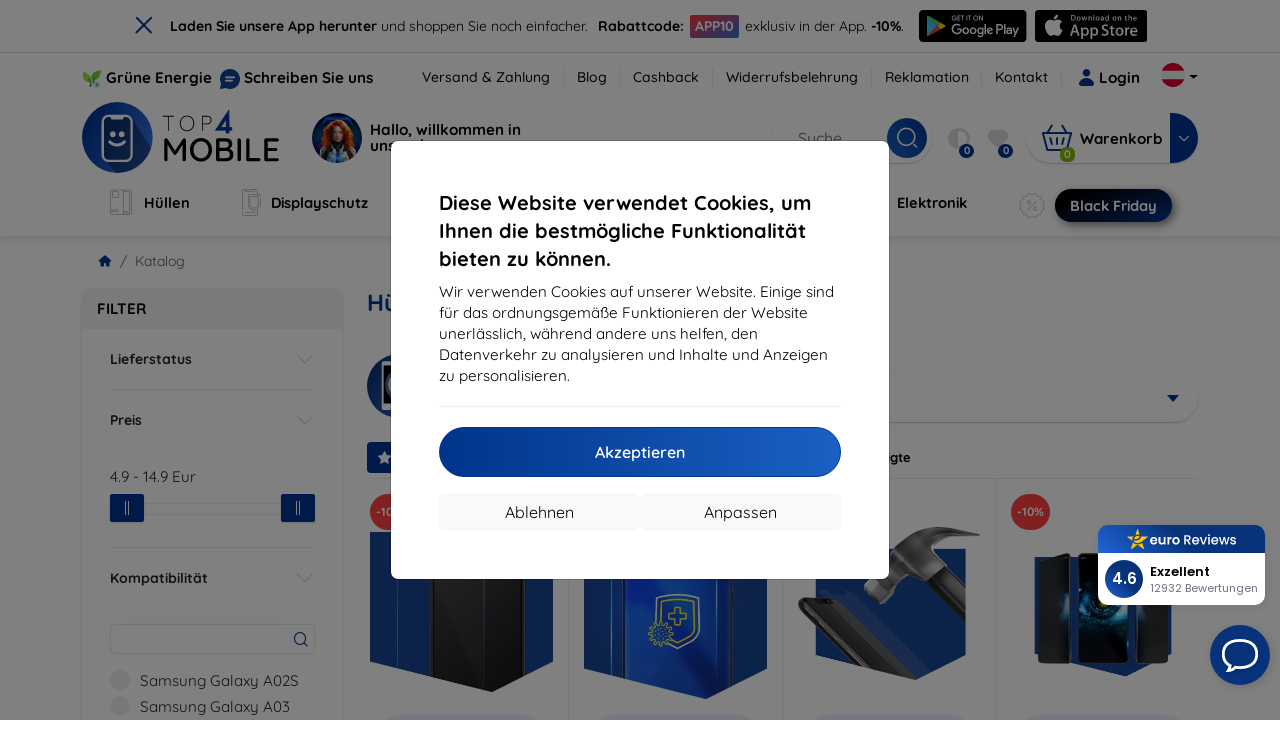

--- FILE ---
content_type: text/html; charset=utf-8
request_url: https://top4mobile.at/m/1297/samsung-galaxy-a02s
body_size: 107577
content:


<!DOCTYPE html>
<html lang="sk" xml:lang="sk">
<head>

    <script type="text/javascript">

        window.dataLayer = window.dataLayer || [];
        window.gtag = window.gtag || function () { dataLayer.push(arguments); };

        window.gtag('consent', 'default', {
            ad_storage: "denied",
            ad_user_data: "denied",
            ad_personalization: "denied",
            personalization_storage: "denied",
            analytics_storage: "denied",
            functionality_storage: "granted",
            security_storage: "granted",
            wait_for_update: 1000
        });
    </script>

    <script>
(function(w,d,s,l,i){w[l]=w[l]||[];w[l].push({'gtm.start': 
new Date().getTime(),event:'gtm.js'});var f=d.getElementsByTagName(s)[0], 
j=d.createElement(s),dl=l!='dataLayer'?'&l='+l:'';j.async=true;j.src= 
'https://www.googletagmanager.com/gtm.js?id='+i+dl;f.parentNode.insertBefore(j,f); 
})(window,document,'script','dataLayer','GTM-KXCM2M5'); 
</script>


    <meta charset="utf-8" />
    <meta name="viewport" content="width=device-width, initial-scale=1.0">

    <title>Hüllen und zubehör für Samsung Galaxy A02S</title>
    



    <link href="/Content/site?v=A9QhoyO8s9PSkFONlI-STWe35_pTk-AgqS7v_ou5VhM1" rel="stylesheet"/>


    <link rel="canonical" href="https://top4mobile.at/m/1297/samsung-galaxy-a02s" />

    <link rel="icon" href="/Content/klient/shield/Images/favicons/favicon.ico" type="image/x-icon">
    <link rel="apple-touch-icon" sizes="57x57" href="/Content/klient/shield/Images/favicons/apple-icon-57x57.png">
    <link rel="apple-touch-icon" sizes="60x60" href="/Content/klient/shield/Images/favicons/apple-icon-60x60.png">
    <link rel="apple-touch-icon" sizes="72x72" href="/Content/klient/shield/Images/favicons/apple-icon-72x72.png">
    <link rel="apple-touch-icon" sizes="76x76" href="/Content/klient/shield/Images/favicons/apple-icon-76x76.png">
    <link rel="apple-touch-icon" sizes="114x114" href="/Content/klient/shield/Images/favicons/apple-icon-114x114.png">
    <link rel="apple-touch-icon" sizes="120x120" href="/Content/klient/shield/Images/favicons/apple-icon-120x120.png">
    <link rel="apple-touch-icon" sizes="144x144" href="/Content/klient/shield/Images/favicons/apple-icon-144x144.png">
    <link rel="apple-touch-icon" sizes="152x152" href="/Content/klient/shield/Images/favicons/apple-icon-152x152.png">
    <link rel="apple-touch-icon" sizes="180x180" href="/Content/klient/shield/Images/favicons/apple-icon-180x180.png">
    <link rel="icon" type="image/png" sizes="192x192" href="/Content/klient/shield/Images/favicons/android-icon-192x192.png">
    <link rel="icon" type="image/png" sizes="32x32" href="/Content/klient/shield/Images/favicons/favicon-32x32.png">
    <link rel="icon" type="image/png" sizes="96x96" href="/Content/klient/shield/Images/favicons/favicon-96x96.png">
    <link rel="icon" type="image/png" sizes="16x16" href="/Content/klient/shield/Images/favicons/favicon-16x16.png">
    <link rel="manifest" href="/manifest.json">
    <meta name="msapplication-TileColor" content="#ffffff">
    <meta name="msapplication-TileImage" content="/Content/klient/shield/Images/favicons/ms-icon-144x144.png">

    <meta name="theme-color" content="#124191">
    <meta name="msapplication-navbutton-color" content="#124191">
    <meta name="apple-mobile-web-app-status-bar-style" content="#124191">


    <link rel="author" href="http://eurion.sk" />
    <link rel="publisher" href="http://eurion.sk" />
    <meta name="application-name" content="eurion-shop" />
    <meta name="generator" content="eurion-shop" />

    <meta name="robots" content="index, follow" />

    <meta name="description" content="Online-Shop für Handys und Marken-Handy-Zubehör. Beste Preise und das breiteste Angebot an Marken-Handy-Zubehör" />
    <meta name="keywords" content="Handyabdeckung, Handytasche, Displayschutzfolie, Schutzglas, Mobile Verkäufe, Handy-Verkäufe, Handy-Zubehör, Mobile Zubehör, Spigen, caseology, lebensrettend, otterbox, mujjo, RINGKE, uag" />

    

    

    
</head>
<body>

    <noscript><iframe src="https://www.googletagmanager.com/ns.html?id=GTM-KXCM2M5" height="0" width="0" style="display:none;visibility:hidden"> </noscript>

    <div id="ETM-WGT-61d26f2d-46f5-4275-8656-b7860aedee5a"></div><script defer src="https://euro.reviews/widget/shops-group/61d26f2d-46f5-4275-8656-b7860aedee5a/js"></script>
<script>
window._euroSupport = window._euroSupport || {} 
window._euroSupport.widgetId = 'c82202ef-50e0-46ba-a60e-f4b4137675db';
(function () {
   let s = document.createElement('script');
   s.type = 'text/javascript';
   s.async = true;
   s.src = 'https://euro.support/static/widget/v1/widget.js';
   let fs = document.getElementsByTagName('script')[0];
   fs.parentNode.insertBefore(s, fs);
})();
</script>

    <div class="smdWrapperTag"></div>

    

<div id="cookieModal" class="modal" data-easein="bounceDownIn" tabindex="-1"  data-bs-keyboard="false">
    <div class="modal-dialog modal-dialog-centered  ">
        <div class="modal-content">
            <div class="p-5">
                <div class="fw-bold fs-5 mb-2">
                    Diese Website verwendet Cookies, um Ihnen die bestm&#246;gliche Funktionalit&#228;t bieten zu k&#246;nnen.
                </div>
                <div  >
                    Wir verwenden Cookies auf unserer Website. Einige sind f&#252;r das ordnungsgem&#228;&#223;e Funktionieren der Website unerl&#228;sslich, w&#228;hrend andere uns helfen, den Datenverkehr zu analysieren und Inhalte und Anzeigen zu personalisieren.
                </div>
                <hr />
                <button data-bs-dismiss="modal" class="btn btn-primary flex-grow-1 accept-cookie-btn w-100 order-md-last">Akzeptieren</button>
                <div class="d-flex flex-column flex-md-row align-items-center gap-1 mt-3">
                    <a href="/cookies" class="btn settings-cookie-btn btn-light flex-grow-1 w-100"> Anpassen </a>
                    <button data-bs-dismiss="modal" class="btn btn-light flex-grow-1 deny-cookie-btn w-100 order-md-first">Ablehnen</button>
                </div>
            </div>
        </div>
    </div>
</div>


 

    
    


    <div id="messages">
        
    </div>

<form action="/Account/LogOff" class="navbar-right" id="logoutForm" method="post"><input id="returnDivizia" name="returnDivizia" type="hidden" value="base" /></form>

    <header class="header d-flex flex-column w-100">
        <div class="header__top-panel d-none d-md-block">
            <div class="container">
                <div class="d-flex flex-wrap flex-lg-nowrap w-100 align-items-center justify-content-between">
                    <div class="header__top-panel--left mb-2 mb-lg-0">
                        <div class="d-flex">
<div class="d-flex align-items-center me-2">
<div class="me-1"><img src="/Content/icons/green-energy.svg" /></div>
<div><a href="/green-energy">Grüne Energie</a></div>
</div>
<div class="d-flex align-items-center">
<div class="me-1"><img src="/Content/klient/shield/images/chat.svg" /></div>
<div><a href="/contact">Schreiben Sie uns</a></div>
</div>
</div>

                    </div>
                    <div class="header__top-panel--right d-flex align-items-center">
                        <div class="d-flex flex-wrap align-items-center justify-content-end me-3">
                            <div class="header__top-panel-pages me-3 d-flex">
                                <a class="first" href="/ShippingPayment">Versand & Zahlung</a><a class="first" href="/blog">Blog</a><a class="first" href="/cashback">Cashback</a><a class="first" href="/return">Widerrufsbelehrung</a><a class="first" href="/Claim">Reklamation</a><a class="first" href="/contact">Kontakt</a>
                            </div>

                                <a href="/Account/Login?returnDivizia=base" Class="btn-konto fw-bold d-flex align-items-center">
                                    <i Class="store-icon-user2 text-md me-1"></i>
                                    Login
                                </a>
                        </div>
                        <div class="dropdown site-control cursor-pointer"><div class="dropdown-toggle cursor-pointer" data-bs-toggle="dropdown"><span class="show"></span><span class="lang lang-at"></span></div><div class="dropdown-menu dropdown-menu-end"><div class="text-center fw-bold py-2 control-title">Language</div><div class="lang-control"><span>Deutsch</span> <a href="/lang/init/sk">Slovensky</a><a href="/lang/init/cz">Česky</a><a href="/lang/init/hu">Magyar</a><a href="/lang/init/de">Deutsch</a><a href="/lang/init/gb">English</a><a href="/lang/init/eu">English</a><a href="/lang/init/pl">Polskie</a><a href="/lang/init/ro">Română</a><a href="/lang/init/hr">Hrvatski</a><a href="/lang/init/hr2">Hrvatski</a><a href="/lang/init/si">Slovenščina</a><a href="/lang/init/fr">Français</a><a href="/lang/init/be">Français</a><a href="/lang/init/it">Italiano</a><a href="/lang/init/nl">Dutch</a><a href="/lang/init/bg">български</a><a href="/lang/init/bg2">български</a><a href="/lang/init/es">Español</a><a href="/lang/init/gr">Griego</a><a href="/lang/init/dk">Dansk</a><a href="/lang/init/fi">Suomi</a><a href="/lang/init/se">Svenskt</a><a href="/lang/init/pt">Português</a></div><div class="text-center fw-bold py-2 control-title">Wir sind in</div><div class="domain-control"><a href="https://Top4Mobile.sk"><span class="lang lang-sk"></span><span>Top4Mobile.sk</span></a><a href="https://Top4Mobile.cz"><span class="lang lang-cz"></span><span>Top4Mobile.cz</span></a><a href="https://Top4Mobile.hu"><span class="lang lang-hu"></span><span>Top4Mobile.hu</span></a><a href="https://Top4Mobile.at"><span class="lang lang-at"></span><span>Top4Mobile.at</span></a><a href="https://Top4Mobile.de"><span class="lang lang-de"></span><span>Top4Mobile.de</span></a><a href="https://Top4Mobile.pl"><span class="lang lang-pl"></span><span>Top4Mobile.pl</span></a><a href="https://Top4Mobile.si"><span class="lang lang-si"></span><span>Top4Mobile.si</span></a><a href="https://Top4Mobile.hr"><span class="lang lang-hr"></span><span>Top4Mobile.hr</span></a><a href="https://Top4Mobile.ro"><span class="lang lang-ro"></span><span>Top4Mobile.ro</span></a><a href="https://Top4Mobile.bg"><span class="lang lang-bg"></span><span>Top4Mobile.bg</span></a><a href="https://Top4Mobile.fr"><span class="lang lang-fr"></span><span>Top4Mobile.fr</span></a><a href="https://Top4Mobile.it"><span class="lang lang-it"></span><span>Top4Mobile.it</span></a><a href="https://Top4Mobile.es"><span class="lang lang-es"></span><span>Top4Mobile.es</span></a><a href="https://Top4Mobile.gr"><span class="lang lang-gr"></span><span>Top4Mobile.gr</span></a><a href="https://Top4Mobile.be"><span class="lang lang-be"></span><span>Top4Mobile.be</span></a><a href="https://Top4Mobile.nl"><span class="lang lang-nl"></span><span>Top4Mobile.nl</span></a><a href="https://Top4Mobile.dk"><span class="lang lang-dk"></span><span>Top4Mobile.dk</span></a><a href="https://Top4Mobile.fi"><span class="lang lang-fi"></span><span>Top4Mobile.fi</span></a><a href="https://Top4Mobile.se"><span class="lang lang-se"></span><span>Top4Mobile.se</span></a><a href="https://Top4Mobile.pt"><span class="lang lang-pt"></span><span>Top4Mobile.pt</span></a><a href="https://Top4Mobile.eu"><span class="lang lang-eu"></span><span>Top4Mobile.eu</span></a></div></div></div>
                    </div>
                </div>
            </div>
        </div>
        <div class="header__mobile-menu d-md-none">
            <div class="container px-3">
                <div class="d-flex w-100 justify-content-between">
                    <div class="d-flex align-items-center">
                        <div class="header__mobile-menu-icon d-flex flex-column align-items-center btn-toggle-canvas">
                            <div id="nav-icon">
                                <span></span>
                                <span></span>
                                <span></span>
                            </div>
                            <span>MENU</span>
                        </div>
                        <div class="mobile-menu-logo ms-3">
                            <div><a href="/"><img src="/Content/klient/shield/Images/store_logo.svg" alt="Top4Mobile.at"></a></div>

                        </div>
                    </div>
                    <div class="d-flex align-items-center">
                        <div class="header-mobile-control btn-toggle-search header-mobile-control-spacing">
                            <i class="store-icon-searchx icon-search"></i>
                        </div>
                        <div class="header-mobile-control header-mobile-control-spacing">
                                <a href="/Account/Login?returnDivizia=base"><i class="store-icon-user"></i> </a>

                        </div>
                        <div class="header-mobile-control">
                            <a class="header-mobile-link" href="/cart">
                                <i class="store-icon-shopping-cart-solid"></i>
                                <span class="badge">0</span>
                            </a>
                        </div>
                    </div>
                </div>
            </div>
        </div>
        <div class="header__main-panel">
            <div class="container">
                <div class="d-flex justify-content-between align-items-center">
                    <div class="header__logo-col d-none d-md-block">
                        <div class="header__logo" id="logo">
                            <div><a href="/"><img src="/Content/klient/shield/Images/store_logo.svg" alt="Top4Mobile.at"></a></div>
        
            <div Class="ai-bar">
                <a href="/maven">
                    <div class="d-flex">
                        <div>
                            <img src="/Content/maven/ai4icon.webp"  />
                        </div>
                        <div class="ai-content">
                            <span id="typed3"></span>
                        </div>
                    </div>
                </a>
            </div>
        
                        </div>
                    </div>
                    <div Class="header__search-col px-md-0 d-none d-md-block mb-3 mb-md-0">
                        <div id="search-control" Class="search-control ">
                            <form method="get" action="/katalog">
                                <div Class="d-flex align-items-center">
                                    <input autocomplete="off" class="form-control" id="q" name="q" placeholder="Suche" type="text" value="" />
                                    <Button type="submit" Class="btn-search d-flex align-items-center"><i Class="store-icon-searchx"></i></Button>
                                </div>
                            </form>
                            <div id="search-suggestion" Class="d-none"></div>

                        </div>
                        <div id="search-drop" Class="d-none"></div>
                    </div>
                    <div Class="header-cart-col d-none d-md-block">
                        <div Class="user-panel d-flex align-items-center">
                            <div class="user-controls d-flex align-items-center"><a href="/porovnavanie"><i class="store-icon-adjust-solid"></i><span class="badge"><span class="count-porovnavat">0</span></span></a><a href="/oblubene"><i class="store-icon-heart-solid"></i><span class="badge"><span class="count-oblubene">0</span></span></a></div>
                            <div id="kosik-control">
                                <div>
                                    <a class="btn-kosik" href="/cart">
                                        <div class="btn-kosik-icon">
                                            <i class="store-icon-shopping-cart-solid me-2"></i>
                                            <span Class="badge">0</span>
                                        </div>
                                        <div>
                                            <span class="btn-kosik-text">
Warenkorb                                            </span>
                                        </div>
                                    </a>
                                </div>
                                <div Class="dropdown">
                                    <button id="btn-mini-kosik" Class="btn dropdown-toggle btn-kosik hidden-xs no-caret" data-bs-toggle="dropdown" type="button">
                                        <i Class="store-icon-angle-down-solid"></i>
                                    </button>
                                    <div Class="dropdown-menu dropdown-menu-end mini-kosik-dropdown-menu" role="menu" aria-labelledby="btn-mini-kosik">
                                        <div id="mini-kosik-data"></div>
                                    </div>
                                </div>

                            </div>
                        </div>
                    </div>
                </div>
            </div>
        </div>
        <div Class="header__main-menu">
            <div Class="container">
                <nav id="navigation" Class="navigation">
                    <div Class="nav-menus-wrapper">
                        <div Class="header__mobile-header d-flex mobile-controls d-md-none justify-content-between align-items-center  ">
                            <div>
                                <div class="dropdown site-control cursor-pointer"><div class="dropdown-toggle cursor-pointer" data-bs-toggle="dropdown"><span class="show"></span><span class="lang lang-at"></span></div><div class="dropdown-menu dropdown-menu-end"><div class="text-center fw-bold py-2 control-title">Language</div><div class="lang-control"><span>Deutsch</span> <a href="/lang/init/sk">Slovensky</a><a href="/lang/init/cz">Česky</a><a href="/lang/init/hu">Magyar</a><a href="/lang/init/de">Deutsch</a><a href="/lang/init/gb">English</a><a href="/lang/init/eu">English</a><a href="/lang/init/pl">Polskie</a><a href="/lang/init/ro">Română</a><a href="/lang/init/hr">Hrvatski</a><a href="/lang/init/hr2">Hrvatski</a><a href="/lang/init/si">Slovenščina</a><a href="/lang/init/fr">Français</a><a href="/lang/init/be">Français</a><a href="/lang/init/it">Italiano</a><a href="/lang/init/nl">Dutch</a><a href="/lang/init/bg">български</a><a href="/lang/init/bg2">български</a><a href="/lang/init/es">Español</a><a href="/lang/init/gr">Griego</a><a href="/lang/init/dk">Dansk</a><a href="/lang/init/fi">Suomi</a><a href="/lang/init/se">Svenskt</a><a href="/lang/init/pt">Português</a></div><div class="text-center fw-bold py-2 control-title">Wir sind in</div><div class="domain-control"><a href="https://Top4Mobile.sk"><span class="lang lang-sk"></span><span>Top4Mobile.sk</span></a><a href="https://Top4Mobile.cz"><span class="lang lang-cz"></span><span>Top4Mobile.cz</span></a><a href="https://Top4Mobile.hu"><span class="lang lang-hu"></span><span>Top4Mobile.hu</span></a><a href="https://Top4Mobile.at"><span class="lang lang-at"></span><span>Top4Mobile.at</span></a><a href="https://Top4Mobile.de"><span class="lang lang-de"></span><span>Top4Mobile.de</span></a><a href="https://Top4Mobile.pl"><span class="lang lang-pl"></span><span>Top4Mobile.pl</span></a><a href="https://Top4Mobile.si"><span class="lang lang-si"></span><span>Top4Mobile.si</span></a><a href="https://Top4Mobile.hr"><span class="lang lang-hr"></span><span>Top4Mobile.hr</span></a><a href="https://Top4Mobile.ro"><span class="lang lang-ro"></span><span>Top4Mobile.ro</span></a><a href="https://Top4Mobile.bg"><span class="lang lang-bg"></span><span>Top4Mobile.bg</span></a><a href="https://Top4Mobile.fr"><span class="lang lang-fr"></span><span>Top4Mobile.fr</span></a><a href="https://Top4Mobile.it"><span class="lang lang-it"></span><span>Top4Mobile.it</span></a><a href="https://Top4Mobile.es"><span class="lang lang-es"></span><span>Top4Mobile.es</span></a><a href="https://Top4Mobile.gr"><span class="lang lang-gr"></span><span>Top4Mobile.gr</span></a><a href="https://Top4Mobile.be"><span class="lang lang-be"></span><span>Top4Mobile.be</span></a><a href="https://Top4Mobile.nl"><span class="lang lang-nl"></span><span>Top4Mobile.nl</span></a><a href="https://Top4Mobile.dk"><span class="lang lang-dk"></span><span>Top4Mobile.dk</span></a><a href="https://Top4Mobile.fi"><span class="lang lang-fi"></span><span>Top4Mobile.fi</span></a><a href="https://Top4Mobile.se"><span class="lang lang-se"></span><span>Top4Mobile.se</span></a><a href="https://Top4Mobile.pt"><span class="lang lang-pt"></span><span>Top4Mobile.pt</span></a><a href="https://Top4Mobile.eu"><span class="lang lang-eu"></span><span>Top4Mobile.eu</span></a></div></div></div>
                            </div>
                            <div class="user-controls d-flex align-items-center"><a href="/porovnavanie"><i class="store-icon-adjust-solid"></i><span class="badge"><span class="count-porovnavat">0</span></span></a><a href="/oblubene"><i class="store-icon-heart-solid"></i><span class="badge"><span class="count-oblubene">0</span></span></a></div>
                            <div> <Span Class='nav-menus-wrapper-close-button'><i class="store-icon-times-solid"></i></Span></div>
                        </div>
                        <ul Class="nav-menu navigation-links">
                            <li><a class="expander" href="/Katalogwaren/35/hullen"><i class="mi mi-cases"></i><span>Hüllen</span></a><div class="megamenu-panel"><div class="megamenu-lists"><ul class="megamenu-list list-col-2"><div class="slinky-title">Schnellsuche</div><div id="kompatibility-menu35" class="slinky-menu"><ul><li><a href="#"><strong>Apple</strong></a><ul><li><a href="/Katalogwaren/35/hullen-apple-iphone-17?s=15984"><strong>iPhone 17</strong></a></li><li><a href="/Katalogwaren/35/hullen-apple-iphone-17-air?s=15981"><strong>iPhone 17 Air</strong></a></li><li><a href="/Katalogwaren/35/hullen-apple-iphone-17-pro?s=15983"><strong>iPhone 17 Pro</strong></a></li><li><a href="/Katalogwaren/35/hullen-apple-iphone-17-pro-max?s=15982"><strong>iPhone 17 Pro Max</strong></a></li><li><a href="/Katalogwaren/35/hullen-apple-iphone-16-pro?s=3382"><strong>iPhone 16 Pro</strong></a></li><li><a href="/Katalogwaren/35/hullen-apple-iphone-16-pro-max?s=3381"><strong>iPhone 16 Pro Max</strong></a></li><li><a href="/Katalogwaren/35/hullen-apple-iphone-16?s=3380"><strong>iPhone 16</strong></a></li><li><a href="/Katalogwaren/35/hullen-apple-iphone-16-plus?s=3429"><strong>iPhone 16 Plus</strong></a></li><li><a href="/Katalogwaren/35/hullen-apple-iphone-16e?s=3751"><strong>iPhone 16e</strong></a></li><li><a href="/Katalogwaren/35/hullen-apple-airpods-1st-2nd-gen?s=822"><strong>AirPods (1st / 2nd gen)</strong></a></li><li><a href="/Katalogwaren/35/hullen-apple-airpods-3rd-gen?s=2283">AirPods (3rd gen)</a></li><li><a href="/Katalogwaren/35/hullen-apple-airpods-4?s=3542">AirPods 4</a></li><li><a href="/Katalogwaren/35/hullen-apple-airpods-max?s=1513">Airpods Max</a></li><li><a href="/Katalogwaren/35/hullen-apple-airpods-pro?s=1038">AirPods Pro</a></li><li><a href="/Katalogwaren/35/hullen-apple-airpods-pro-2?s=2391">AirPods Pro 2</a></li><li><a href="/Katalogwaren/35/hullen-apple-airpods-pro-3?s=16152">AirPods Pro 3</a></li><li><a href="/Katalogwaren/35/hullen-apple-airtag?s=1543">AirTag</a></li><li><a href="/Katalogwaren/35/hullen-apple-airtag-2?s=16065">AirTag 2</a></li><li><a href="/Katalogwaren/35/hullen-apple-ipad-10-2?s=985">iPad 10.2</a></li><li><a href="/Katalogwaren/35/hullen-apple-ipad-10-9?s=2684">iPad 10.9</a></li><li><a href="/Katalogwaren/35/hullen-apple-ipad-10th-gen?s=2268">iPad 10th gen</a></li><li><a href="/Katalogwaren/35/hullen-apple-ipad-11?s=16189">iPad 11"</a></li><li><a href="/Katalogwaren/35/hullen-apple-ipad-11th-gen?s=3814">iPad 11th gen.</a></li><li><a href="/Katalogwaren/35/hullen-apple-ipad-7th-gen?s=1259">iPad 7th gen.</a></li><li><a href="/Katalogwaren/35/hullen-apple-ipad-8th-gen?s=1211">iPad 8th gen</a></li><li><a href="/Katalogwaren/35/hullen-apple-ipad-9-7?s=839">iPad 9.7</a></li><li><a href="/Katalogwaren/35/hullen-apple-ipad-9th-gen?s=2035">iPad 9th gen</a></li><li><a href="/Katalogwaren/35/hullen-apple-ipad-air?s=390">iPad Air</a></li><li><a href="/Katalogwaren/35/hullen-apple-ipad-air-10-9?s=1294">iPad Air 10.9</a></li><li><a href="/Katalogwaren/35/hullen-apple-ipad-air-11?s=3285">iPad Air 11</a></li><li><a href="/Katalogwaren/35/hullen-apple-ipad-air-12-9?s=3259">iPad Air 12.9</a></li><li><a href="/Katalogwaren/35/hullen-apple-ipad-air-13?s=3258">iPad Air 13</a></li><li><a href="/Katalogwaren/35/hullen-apple-ipad-air-3?s=922">iPad Air 3</a></li><li><a href="/Katalogwaren/35/hullen-apple-ipad-air-4?s=1184">iPad Air 4</a></li><li><a href="/Katalogwaren/35/hullen-apple-ipad-air-5?s=1901">iPad Air 5</a></li><li><a href="/Katalogwaren/35/hullen-apple-ipad-mini-4?s=1013">iPad Mini 4</a></li><li><a href="/Katalogwaren/35/hullen-apple-ipad-mini-5?s=887">iPad Mini 5</a></li><li><a href="/Katalogwaren/35/hullen-apple-ipad-mini-6?s=1522">iPad Mini 6</a></li><li><a href="/Katalogwaren/35/hullen-apple-ipad-mini-7?s=3660">iPad Mini 7</a></li><li><a href="/Katalogwaren/35/hullen-apple-ipad-pro-10-5?s=606">iPad Pro 10.5</a></li><li><a href="/Katalogwaren/35/hullen-apple-ipad-pro-10-9?s=2617">iPad Pro 10.9</a></li><li><a href="/Katalogwaren/35/hullen-apple-ipad-pro-11?s=803">iPad Pro 11</a></li><li><a href="/Katalogwaren/35/hullen-apple-ipad-pro-12-9?s=514">iPad Pro 12.9</a></li><li><a href="/Katalogwaren/35/hullen-apple-ipad-pro-13?s=3340">iPad Pro 13</a></li><li><a href="/Katalogwaren/35/hullen-apple-ipad-pro-9-7?s=515">iPad Pro 9.7</a></li><li><a href="/Katalogwaren/35/hullen-apple-iphone-11?s=949">iPhone 11</a></li><li><a href="/Katalogwaren/35/hullen-apple-iphone-11-pro?s=950">iPhone 11 Pro</a></li><li><a href="/Katalogwaren/35/hullen-apple-iphone-11-pro-max?s=951">iPhone 11 Pro Max</a></li><li><a href="/Katalogwaren/35/hullen-apple-iphone-12?s=1206">iPhone 12</a></li><li><a href="/Katalogwaren/35/hullen-apple-iphone-12-mini?s=1202">iPhone 12 Mini</a></li><li><a href="/Katalogwaren/35/hullen-apple-iphone-12-pro?s=1207">iPhone 12 Pro</a></li><li><a href="/Katalogwaren/35/hullen-apple-iphone-12-pro-max?s=1205">iPhone 12 Pro Max</a></li><li><a href="/Katalogwaren/35/hullen-apple-iphone-13?s=1679">iPhone 13</a></li><li><a href="/Katalogwaren/35/hullen-apple-iphone-13-mini?s=1680">iPhone 13 Mini</a></li><li><a href="/Katalogwaren/35/hullen-apple-iphone-13-pro?s=1681">iPhone 13 Pro</a></li><li><a href="/Katalogwaren/35/hullen-apple-iphone-13-pro-max?s=1682">iPhone 13 Pro Max</a></li><li><a href="/Katalogwaren/35/hullen-apple-iphone-14?s=2056">iPhone 14</a></li><li><a href="/Katalogwaren/35/hullen-apple-iphone-14-plus?s=2149">iPhone 14 Plus</a></li><li><a href="/Katalogwaren/35/hullen-apple-iphone-14-pro?s=2057">iPhone 14 Pro</a></li><li><a href="/Katalogwaren/35/hullen-apple-iphone-14-pro-max?s=2059">iPhone 14 Pro Max</a></li><li><a href="/Katalogwaren/35/hullen-apple-iphone-15?s=2493">iPhone 15</a></li><li><a href="/Katalogwaren/35/hullen-apple-iphone-15-plus?s=2494">iPhone 15 Plus</a></li><li><a href="/Katalogwaren/35/hullen-apple-iphone-15-pro?s=2495">iPhone 15 Pro</a></li><li><a href="/Katalogwaren/35/hullen-apple-iphone-15-pro-max?s=2496">iPhone 15 Pro Max</a></li><li><a href="/Katalogwaren/35/hullen-apple-iphone-55sse?s=141">iPhone 5/5S/SE</a></li><li><a href="/Katalogwaren/35/hullen-apple-iphone-66s?s=100">iPhone 6/6s</a></li><li><a href="/Katalogwaren/35/hullen-apple-iphone-66s-plus?s=101">iPhone 6/6s Plus</a></li><li><a href="/Katalogwaren/35/hullen-apple-iphone-7-8-se-2020?s=579">iPhone 7 / 8 / SE 2020</a></li><li><a href="/Katalogwaren/35/hullen-apple-iphone-7-plus-8-plus?s=580">iPhone 7 Plus / 8 Plus</a></li><li><a href="/Katalogwaren/35/hullen-apple-iphone-78?s=1713">iPhone 7/8</a></li><li><a href="/Katalogwaren/35/hullen-apple-iphone-se-2022?s=1875">iPhone SE 2022</a></li><li><a href="/Katalogwaren/35/hullen-apple-iphone-se-4?s=3251">iPhone SE 4</a></li><li><a href="/Katalogwaren/35/hullen-apple-iphone-xxs?s=581">iPhone X/XS</a></li><li><a href="/Katalogwaren/35/hullen-apple-iphone-xr?s=755">iPhone XR</a></li><li><a href="/Katalogwaren/35/hullen-apple-iphone-xs-max?s=754">iPhone XS Max</a></li><li><a href="/Katalogwaren/35/hullen-apple-macbook-air-13?s=537">Macbook Air 13</a></li><li><a href="/Katalogwaren/35/hullen-apple-macbook-air-15?s=2253">Macbook Air 15</a></li><li><a href="/Katalogwaren/35/hullen-apple-macbook-pro-13?s=507">MacBook Pro 13</a></li><li><a href="/Katalogwaren/35/hullen-apple-macbook-pro-14?s=1742">MacBook Pro 14</a></li><li><a href="/Katalogwaren/35/hullen-apple-macbook-pro-15?s=506">MacBook Pro 15</a></li><li><a href="/Katalogwaren/35/hullen-apple-macbook-pro-16?s=1109">MacBook Pro 16</a></li><li><a href="/Katalogwaren/35/hullen-apple-magsafe?s=1569">Magsafe</a></li><li><a href="/Katalogwaren/35/hullen-apple-vision-pro?s=3188">Vision Pro</a></li><li><a href="/Katalogwaren/35/hullen-apple-watch-38mm?s=552">Watch 38mm</a></li><li><a href="/Katalogwaren/35/hullen-apple-watch-40mm?s=788">Watch 40mm</a></li><li><a href="/Katalogwaren/35/hullen-apple-watch-41mm?s=1721">Watch 41mm</a></li><li><a href="/Katalogwaren/35/hullen-apple-watch-42mm?s=551">Watch 42mm</a></li><li><a href="/Katalogwaren/35/hullen-apple-watch-44mm?s=789">Watch 44mm</a></li><li><a href="/Katalogwaren/35/hullen-apple-watch-45mm?s=1724">Watch 45mm</a></li><li><a href="/Katalogwaren/35/hullen-apple-watch-46mm?s=886">Watch 46mm</a></li><li><a href="/Katalogwaren/35/hullen-apple-watch-49mm?s=2150">Watch 49mm</a></li><li><a href="/Katalogwaren/35/hullen-apple-watch-ultra?s=2248">Watch Ultra</a></li><li><a href="/Katalogwaren/35/hullen-apple-watch-ultra-2?s=2785">Watch Ultra 2</a></li></ul></li><li><a href="#"><strong>Samsung</strong></a><ul><li><a href="/Katalogwaren/35/hullen-samsung-galaxy-s25?s=3662"><strong>Galaxy S25</strong></a></li><li><a href="/Katalogwaren/35/hullen-samsung-galaxy-s25-edge?s=3820"><strong>Galaxy S25 Edge</strong></a></li><li><a href="/Katalogwaren/35/hullen-samsung-galaxy-s25-fe?s=16134"><strong>Galaxy S25 FE</strong></a></li><li><a href="/Katalogwaren/35/hullen-samsung-galaxy-s25-ultra?s=3661"><strong>Galaxy S25 Ultra</strong></a></li><li><a href="/Katalogwaren/35/hullen-samsung-galaxy-s25?s=3663"><strong>Galaxy S25+</strong></a></li><li><a href="/Katalogwaren/35/hullen-samsung-galaxy-s24?s=2743"><strong>Galaxy S24</strong></a></li><li><a href="/Katalogwaren/35/hullen-samsung-galaxy-s24-fe?s=3437"><strong>Galaxy S24 FE</strong></a></li><li><a href="/Katalogwaren/35/hullen-samsung-galaxy-s24-ultra?s=2744"><strong>Galaxy S24 Ultra</strong></a></li><li><a href="/Katalogwaren/35/hullen-samsung-galaxy-s24?s=2745"><strong>Galaxy S24+</strong></a></li><li><a href="/Katalogwaren/35/hullen-samsung-galaxy-a01?s=1200">Galaxy A01</a></li><li><a href="/Katalogwaren/35/hullen-samsung-galaxy-a02s?s=1297">Galaxy A02S</a></li><li><a href="/Katalogwaren/35/hullen-samsung-galaxy-a03?s=1847">Galaxy A03</a></li><li><a href="/Katalogwaren/35/hullen-samsung-galaxy-a03s?s=1647">Galaxy A03s</a></li><li><a href="/Katalogwaren/35/hullen-samsung-galaxy-a04?s=2276">Galaxy A04</a></li><li><a href="/Katalogwaren/35/hullen-samsung-galaxy-a04e?s=2342">Galaxy A04e</a></li><li><a href="/Katalogwaren/35/hullen-samsung-galaxy-a04s?s=2189">Galaxy A04s</a></li><li><a href="/Katalogwaren/35/hullen-samsung-galaxy-a05?s=2792">Galaxy A05</a></li><li><a href="/Katalogwaren/35/hullen-samsung-galaxy-a05s?s=2750">Galaxy A05s</a></li><li><a href="/Katalogwaren/35/hullen-samsung-galaxy-a06?s=3520">Galaxy A06</a></li><li><a href="/Katalogwaren/35/hullen-samsung-galaxy-a07?s=15985">Galaxy A07</a></li><li><a href="/Katalogwaren/35/hullen-samsung-galaxy-a10?s=908">Galaxy A10</a></li><li><a href="/Katalogwaren/35/hullen-samsung-galaxy-a11?s=1121">Galaxy A11</a></li><li><a href="/Katalogwaren/35/hullen-samsung-galaxy-a12?s=1279">Galaxy A12</a></li><li><a href="/Katalogwaren/35/hullen-samsung-galaxy-a13?s=1803">Galaxy A13</a></li><li><a href="/Katalogwaren/35/hullen-samsung-galaxy-a14?s=2355">Galaxy A14</a></li><li><a href="/Katalogwaren/35/hullen-samsung-galaxy-a15?s=2749">Galaxy A15</a></li><li><a href="/Katalogwaren/35/hullen-samsung-galaxy-a16?s=3556">Galaxy A16</a></li><li><a href="/Katalogwaren/35/hullen-samsung-galaxy-a17?s=15986">Galaxy A17</a></li><li><a href="/Katalogwaren/35/hullen-samsung-galaxy-a2-2025?s=16147">Galaxy A2 2025</a></li><li><a href="/Katalogwaren/35/hullen-samsung-galaxy-a20?s=917">Galaxy A20</a></li><li><a href="/Katalogwaren/35/hullen-samsung-galaxy-a20e?s=892">Galaxy A20e</a></li><li><a href="/Katalogwaren/35/hullen-samsung-galaxy-a20s?s=1185">Galaxy A20s</a></li><li><a href="/Katalogwaren/35/hullen-samsung-galaxy-a21?s=1199">Galaxy A21</a></li><li><a href="/Katalogwaren/35/hullen-samsung-galaxy-a21s?s=1127">Galaxy A21s</a></li><li><a href="/Katalogwaren/35/hullen-samsung-galaxy-a22?s=1521">Galaxy A22</a></li><li><a href="/Katalogwaren/35/hullen-samsung-galaxy-a23?s=1912">Galaxy A23</a></li><li><a href="/Katalogwaren/35/hullen-samsung-galaxy-a24?s=2380">Galaxy A24</a></li><li><a href="/Katalogwaren/35/hullen-samsung-galaxy-a25?s=2642">Galaxy A25</a></li><li><a href="/Katalogwaren/35/hullen-samsung-galaxy-a26?s=3706">Galaxy A26</a></li><li><a href="/Katalogwaren/35/hullen-samsung-galaxy-a3?s=139">Galaxy A3</a></li><li><a href="/Katalogwaren/35/hullen-samsung-galaxy-a3-2017?s=518">Galaxy A3 2017</a></li><li><a href="/Katalogwaren/35/hullen-samsung-galaxy-a30?s=918">Galaxy A30</a></li><li><a href="/Katalogwaren/35/hullen-samsung-galaxy-a30s?s=1031">Galaxy A30s</a></li><li><a href="/Katalogwaren/35/hullen-samsung-galaxy-a31?s=1164">Galaxy A31</a></li><li><a href="/Katalogwaren/35/hullen-samsung-galaxy-a32?s=1320">Galaxy A32</a></li><li><a href="/Katalogwaren/35/hullen-samsung-galaxy-a33?s=1849">Galaxy A33</a></li><li><a href="/Katalogwaren/35/hullen-samsung-galaxy-a34?s=2429">Galaxy A34</a></li><li><a href="/Katalogwaren/35/hullen-samsung-galaxy-a35?s=3058">Galaxy A35</a></li><li><a href="/Katalogwaren/35/hullen-samsung-galaxy-a36?s=3705">Galaxy A36</a></li><li><a href="/Katalogwaren/35/hullen-samsung-galaxy-a40?s=889">Galaxy A40</a></li><li><a href="/Katalogwaren/35/hullen-samsung-galaxy-a41?s=1120">Galaxy A41</a></li><li><a href="/Katalogwaren/35/hullen-samsung-galaxy-a42?s=1215">Galaxy A42</a></li><li><a href="/Katalogwaren/35/hullen-samsung-galaxy-a5?s=216">Galaxy A5</a></li><li><a href="/Katalogwaren/35/hullen-samsung-galaxy-a51?s=1034">Galaxy A51</a></li><li><a href="/Katalogwaren/35/hullen-samsung-galaxy-a52?s=1319">Galaxy A52</a></li><li><a href="/Katalogwaren/35/hullen-samsung-galaxy-a53?s=1817">Galaxy A53</a></li><li><a href="/Katalogwaren/35/hullen-samsung-galaxy-a54?s=2352">Galaxy A54</a></li><li><a href="/Katalogwaren/35/hullen-samsung-galaxy-a55?s=3057">Galaxy A55</a></li><li><a href="/Katalogwaren/35/hullen-samsung-galaxy-a56?s=3729">Galaxy A56</a></li><li><a href="/Katalogwaren/35/hullen-samsung-galaxy-a6-2018?s=676">Galaxy A6 2018</a></li><li><a href="/Katalogwaren/35/hullen-samsung-galaxy-a6-plus-2018?s=681">Galaxy A6 Plus 2018</a></li><li><a href="/Katalogwaren/35/hullen-samsung-galaxy-a7-2016?s=291">Galaxy A7 2016</a></li><li><a href="/Katalogwaren/35/hullen-samsung-galaxy-a70?s=890">Galaxy A70</a></li><li><a href="/Katalogwaren/35/hullen-samsung-galaxy-a71?s=3260">Galaxy A71</a></li><li><a href="/Katalogwaren/35/hullen-samsung-galaxy-a72?s=3148">Galaxy A72</a></li><li><a href="/Katalogwaren/35/hullen-samsung-galaxy-a73?s=1827">Galaxy A73</a></li><li><a href="/Katalogwaren/35/hullen-samsung-galaxy-a8-2018?s=635">Galaxy A8 2018</a></li><li><a href="/Katalogwaren/35/hullen-samsung-galaxy-a8?s=636">Galaxy A8+</a></li><li><a href="/Katalogwaren/35/hullen-samsung-galaxy-a82?s=1653">Galaxy A82</a></li><li><a href="/Katalogwaren/35/hullen-samsung-galaxy-a90?s=920">Galaxy A90</a></li><li><a href="/Katalogwaren/35/hullen-samsung-galaxy-buds?s=1029">Galaxy Buds</a></li><li><a href="/Katalogwaren/35/hullen-samsung-galaxy-buds-2?s=1678">Galaxy Buds 2</a></li><li><a href="/Katalogwaren/35/hullen-samsung-galaxy-buds-3?s=3454">Galaxy Buds 3</a></li><li><a href="/Katalogwaren/35/hullen-samsung-galaxy-buds-3-fe?s=16188">Galaxy Buds 3 FE</a></li><li><a href="/Katalogwaren/35/hullen-samsung-galaxy-buds-3-pro?s=3453">Galaxy Buds 3 Pro</a></li><li><a href="/Katalogwaren/35/hullen-samsung-galaxy-buds-live?s=1208">Galaxy Buds Live</a></li><li><a href="/Katalogwaren/35/hullen-samsung-galaxy-buds-pro?s=1340">Galaxy Buds Pro</a></li><li><a href="/Katalogwaren/35/hullen-samsung-galaxy-grand-neo?s=1677">Galaxy Grand Neo</a></li><li><a href="/Katalogwaren/35/hullen-samsung-galaxy-j1?s=542">Galaxy J1</a></li><li><a href="/Katalogwaren/35/hullen-samsung-galaxy-j3-2017?s=525">Galaxy J3 2017</a></li><li><a href="/Katalogwaren/35/hullen-samsung-galaxy-j3-2018?s=744">Galaxy J3 2018</a></li><li><a href="/Katalogwaren/35/hullen-samsung-galaxy-j5-2016?s=300">Galaxy J5 2016</a></li><li><a href="/Katalogwaren/35/hullen-samsung-galaxy-j5-2017?s=526">Galaxy J5 2017</a></li><li><a href="/Katalogwaren/35/hullen-samsung-galaxy-j7-2017?s=527">Galaxy J7 2017</a></li><li><a href="/Katalogwaren/35/hullen-samsung-galaxy-j7-2018?s=743">Galaxy J7 2018</a></li><li><a href="/Katalogwaren/35/hullen-samsung-galaxy-m11?s=1188">Galaxy M11</a></li><li><a href="/Katalogwaren/35/hullen-samsung-galaxy-m12?s=1525">Galaxy M12</a></li><li><a href="/Katalogwaren/35/hullen-samsung-galaxy-m13?s=2053">Galaxy M13</a></li><li><a href="/Katalogwaren/35/hullen-samsung-galaxy-m14?s=2507">Galaxy M14</a></li><li><a href="/Katalogwaren/35/hullen-samsung-galaxy-m15?s=3169">Galaxy M15</a></li><li><a href="/Katalogwaren/35/hullen-samsung-galaxy-m16?s=3821">Galaxy M16</a></li><li><a href="/Katalogwaren/35/hullen-samsung-galaxy-m20?s=872">Galaxy M20</a></li><li><a href="/Katalogwaren/35/hullen-samsung-galaxy-m21?s=1119">Galaxy M21</a></li><li><a href="/Katalogwaren/35/hullen-samsung-galaxy-m22?s=1702">Galaxy M22</a></li><li><a href="/Katalogwaren/35/hullen-samsung-galaxy-m23?s=1902">Galaxy M23</a></li><li><a href="/Katalogwaren/35/hullen-samsung-galaxy-m31?s=1167">Galaxy M31</a></li><li><a href="/Katalogwaren/35/hullen-samsung-galaxy-m31s?s=1177">Galaxy M31S</a></li><li><a href="/Katalogwaren/35/hullen-samsung-galaxy-m33?s=1913">Galaxy M33</a></li><li><a href="/Katalogwaren/35/hullen-samsung-galaxy-m34?s=2660">Galaxy M34</a></li><li><a href="/Katalogwaren/35/hullen-samsung-galaxy-m35?s=3329">Galaxy M35</a></li><li><a href="/Katalogwaren/35/hullen-samsung-galaxy-m51?s=1186">Galaxy M51</a></li><li><a href="/Katalogwaren/35/hullen-samsung-galaxy-m52?s=1720">Galaxy M52</a></li><li><a href="/Katalogwaren/35/hullen-samsung-galaxy-m53?s=1963">Galaxy M53</a></li><li><a href="/Katalogwaren/35/hullen-samsung-galaxy-m54?s=2482">Galaxy M54</a></li><li><a href="/Katalogwaren/35/hullen-samsung-galaxy-m55?s=3235">Galaxy M55</a></li><li><a href="/Katalogwaren/35/hullen-samsung-galaxy-m56?s=16291">Galaxy M56</a></li><li><a href="/Katalogwaren/35/hullen-samsung-galaxy-note-10?s=943">Galaxy Note 10</a></li><li><a href="/Katalogwaren/35/hullen-samsung-galaxy-note-10-lite?s=1048">Galaxy Note 10 Lite</a></li><li><a href="/Katalogwaren/35/hullen-samsung-galaxy-note-10?s=944">Galaxy Note 10+</a></li><li><a href="/Katalogwaren/35/hullen-samsung-galaxy-note-20?s=1166">Galaxy Note 20</a></li><li><a href="/Katalogwaren/35/hullen-samsung-galaxy-note-20-ultra?s=1165">Galaxy Note 20 Ultra</a></li><li><a href="/Katalogwaren/35/hullen-samsung-galaxy-note-3-neo?s=115">Galaxy Note 3 NEO</a></li><li><a href="/Katalogwaren/35/hullen-samsung-galaxy-note-8?s=571">Galaxy Note 8</a></li><li><a href="/Katalogwaren/35/hullen-samsung-galaxy-s10?s=857">Galaxy S10</a></li><li><a href="/Katalogwaren/35/hullen-samsung-galaxy-s10-lite?s=1212">Galaxy S10 Lite</a></li><li><a href="/Katalogwaren/35/hullen-samsung-galaxy-s10?s=858">Galaxy S10+</a></li><li><a href="/Katalogwaren/35/hullen-samsung-galaxy-s10e?s=856">Galaxy S10e</a></li><li><a href="/Katalogwaren/35/hullen-samsung-galaxy-s20?s=1069">Galaxy S20</a></li><li><a href="/Katalogwaren/35/hullen-samsung-galaxy-s20-fe?s=1192">Galaxy S20 FE</a></li><li><a href="/Katalogwaren/35/hullen-samsung-galaxy-s20-ultra?s=1070">Galaxy S20 Ultra</a></li><li><a href="/Katalogwaren/35/hullen-samsung-galaxy-s20?s=1068">Galaxy S20+</a></li><li><a href="/Katalogwaren/35/hullen-samsung-galaxy-s21?s=1321">Galaxy S21</a></li><li><a href="/Katalogwaren/35/hullen-samsung-galaxy-s21-fe?s=1554">Galaxy S21 FE</a></li><li><a href="/Katalogwaren/35/hullen-samsung-galaxy-s21-ultra?s=1324">Galaxy S21 Ultra</a></li><li><a href="/Katalogwaren/35/hullen-samsung-galaxy-s21?s=1322">Galaxy S21+</a></li><li><a href="/Katalogwaren/35/hullen-samsung-galaxy-s22?s=1794">Galaxy S22</a></li><li><a href="/Katalogwaren/35/hullen-samsung-galaxy-s22-ultra?s=1795">Galaxy S22 Ultra</a></li><li><a href="/Katalogwaren/35/hullen-samsung-galaxy-s22?s=1796">Galaxy S22+</a></li><li><a href="/Katalogwaren/35/hullen-samsung-galaxy-s23?s=2284">Galaxy S23</a></li><li><a href="/Katalogwaren/35/hullen-samsung-galaxy-s23-fe?s=2661">Galaxy S23 FE</a></li><li><a href="/Katalogwaren/35/hullen-samsung-galaxy-s23-ultra?s=2331">Galaxy S23 Ultra</a></li><li><a href="/Katalogwaren/35/hullen-samsung-galaxy-s23?s=2285">Galaxy S23+</a></li><li><a href="/Katalogwaren/35/hullen-samsung-galaxy-s4?s=107">Galaxy S4</a></li><li><a href="/Katalogwaren/35/hullen-samsung-galaxy-s5?s=104">Galaxy S5</a></li><li><a href="/Katalogwaren/35/hullen-samsung-galaxy-s6?s=140">Galaxy S6</a></li><li><a href="/Katalogwaren/35/hullen-samsung-galaxy-s6-edge?s=238">Galaxy S6 Edge+</a></li><li><a href="/Katalogwaren/35/hullen-samsung-galaxy-s7?s=284">Galaxy S7</a></li><li><a href="/Katalogwaren/35/hullen-samsung-galaxy-s7-edge?s=285">Galaxy S7 Edge</a></li><li><a href="/Katalogwaren/35/hullen-samsung-galaxy-s8?s=521">Galaxy S8</a></li><li><a href="/Katalogwaren/35/hullen-samsung-galaxy-s8-plus?s=523">Galaxy S8 Plus</a></li><li><a href="/Katalogwaren/35/hullen-samsung-galaxy-s9?s=645">Galaxy S9</a></li><li><a href="/Katalogwaren/35/hullen-samsung-galaxy-s9-plus?s=646">Galaxy S9 Plus</a></li><li><a href="/Katalogwaren/35/hullen-samsung-galaxy-smarttag2?s=2703">Galaxy SmartTag2</a></li><li><a href="/Katalogwaren/35/hullen-samsung-galaxy-tab-a-10-1?s=838">Galaxy Tab A 10.1</a></li><li><a href="/Katalogwaren/35/hullen-samsung-galaxy-tab-a-8?s=1764">Galaxy Tab A 8</a></li><li><a href="/Katalogwaren/35/hullen-samsung-galaxy-tab-a11?s=16213">Galaxy Tab A11</a></li><li><a href="/Katalogwaren/35/hullen-samsung-galaxy-tab-a11?s=16200">Galaxy Tab A11+</a></li><li><a href="/Katalogwaren/35/hullen-samsung-galaxy-tab-a7-10-4?s=1194">Galaxy Tab A7 10.4</a></li><li><a href="/Katalogwaren/35/hullen-samsung-galaxy-tab-a7-lite-8-7?s=1606">Galaxy Tab A7 Lite 8.7</a></li><li><a href="/Katalogwaren/35/hullen-samsung-galaxy-tab-a8-10-5?s=1774">Galaxy Tab A8 10.5</a></li><li><a href="/Katalogwaren/35/hullen-samsung-galaxy-tab-a9?s=2777">Galaxy Tab A9</a></li><li><a href="/Katalogwaren/35/hullen-samsung-galaxy-tab-a9?s=2776">Galaxy Tab A9+</a></li><li><a href="/Katalogwaren/35/hullen-samsung-galaxy-tab-active-3?s=1308">Galaxy Tab Active 3</a></li><li><a href="/Katalogwaren/35/hullen-samsung-galaxy-tab-active-pro-10-1?s=1274">Galaxy Tab Active Pro 10.1</a></li><li><a href="/Katalogwaren/35/hullen-samsung-galaxy-tab-s10-fe?s=3823">Galaxy Tab S10 FE</a></li><li><a href="/Katalogwaren/35/hullen-samsung-galaxy-tab-s10-fe?s=15941">Galaxy Tab S10 FE+</a></li><li><a href="/Katalogwaren/35/hullen-samsung-galaxy-tab-s10-lite?s=16166">Galaxy Tab S10 Lite</a></li><li><a href="/Katalogwaren/35/hullen-samsung-galaxy-tab-s10-ultra?s=3551">Galaxy Tab S10 Ultra</a></li><li><a href="/Katalogwaren/35/hullen-samsung-galaxy-tab-s10?s=3552">Galaxy Tab S10+</a></li><li><a href="/Katalogwaren/35/hullen-samsung-galaxy-tab-s11?s=16168">Galaxy Tab S11</a></li><li><a href="/Katalogwaren/35/hullen-samsung-galaxy-tab-s11-ultra?s=16167">Galaxy Tab S11 Ultra</a></li><li><a href="/Katalogwaren/35/hullen-samsung-galaxy-tab-s6-lite-10-4?s=1128">Galaxy Tab S6 Lite 10.4</a></li><li><a href="/Katalogwaren/35/hullen-samsung-galaxy-tab-s7-11-0?s=1178">Galaxy Tab S7 11.0</a></li><li><a href="/Katalogwaren/35/hullen-samsung-galaxy-tab-s8?s=1858">Galaxy Tab S8</a></li><li><a href="/Katalogwaren/35/hullen-samsung-galaxy-tab-s8-ultra?s=1848">Galaxy Tab S8 Ultra</a></li><li><a href="/Katalogwaren/35/hullen-samsung-galaxy-tab-s9?s=2616">Galaxy Tab S9</a></li><li><a href="/Katalogwaren/35/hullen-samsung-galaxy-tab-s9-fe?s=2674">Galaxy Tab S9 FE</a></li><li><a href="/Katalogwaren/35/hullen-samsung-galaxy-tab-s9-fe?s=2672">Galaxy Tab S9 FE+</a></li><li><a href="/Katalogwaren/35/hullen-samsung-galaxy-tab-s9-ultra?s=2614">Galaxy Tab S9 Ultra</a></li><li><a href="/Katalogwaren/35/hullen-samsung-galaxy-tab-s9?s=2615">Galaxy Tab S9+</a></li><li><a href="/Katalogwaren/35/hullen-samsung-galaxy-trend?s=103">Galaxy Trend</a></li><li><a href="/Katalogwaren/35/hullen-samsung-galaxy-watch-7?s=3455">Galaxy Watch 7</a></li><li><a href="/Katalogwaren/35/hullen-samsung-galaxy-watch-8?s=15975">Galaxy Watch 8</a></li><li><a href="/Katalogwaren/35/hullen-samsung-galaxy-watch-8-classic?s=15976">Galaxy Watch 8 Classic</a></li><li><a href="/Katalogwaren/35/hullen-samsung-galaxy-watch-ultra?s=3451">Galaxy Watch Ultra</a></li><li><a href="/Katalogwaren/35/hullen-samsung-galaxy-xcover-5?s=1512">Galaxy Xcover 5</a></li><li><a href="/Katalogwaren/35/hullen-samsung-galaxy-xcover-6-pro?s=2112">Galaxy Xcover 6 Pro</a></li><li><a href="/Katalogwaren/35/hullen-samsung-galaxy-xcover-7?s=3856">Galaxy Xcover 7</a></li><li><a href="/Katalogwaren/35/hullen-samsung-galaxy-xcover-7-pro?s=15991">Galaxy Xcover 7 Pro</a></li><li><a href="/Katalogwaren/35/hullen-samsung-galaxy-z-flip-3?s=1657">Galaxy Z Flip 3</a></li><li><a href="/Katalogwaren/35/hullen-samsung-galaxy-z-flip-4?s=2123">Galaxy Z Flip 4</a></li><li><a href="/Katalogwaren/35/hullen-samsung-galaxy-z-flip-5?s=2500">Galaxy Z Flip 5</a></li><li><a href="/Katalogwaren/35/hullen-samsung-galaxy-z-flip-6?s=3307">Galaxy Z Flip 6</a></li><li><a href="/Katalogwaren/35/hullen-samsung-galaxy-z-flip-7?s=15978">Galaxy Z Flip 7</a></li><li><a href="/Katalogwaren/35/hullen-samsung-galaxy-z-flip-7-fe?s=15977">Galaxy Z Flip 7 FE</a></li><li><a href="/Katalogwaren/35/hullen-samsung-galaxy-z-fold-3?s=1658">Galaxy Z Fold 3</a></li><li><a href="/Katalogwaren/35/hullen-samsung-galaxy-z-fold-4?s=2111">Galaxy Z Fold 4</a></li><li><a href="/Katalogwaren/35/hullen-samsung-galaxy-z-fold-5?s=2497">Galaxy Z Fold 5</a></li><li><a href="/Katalogwaren/35/hullen-samsung-galaxy-z-fold-6?s=3337">Galaxy Z Fold 6</a></li><li><a href="/Katalogwaren/35/hullen-samsung-galaxy-z-fold-7?s=15979">Galaxy Z Fold 7</a></li><li><a href="/Katalogwaren/35/hullen-samsung-i9500-galaxy-s4?s=1008">I9500 Galaxy S4</a></li><li><a href="/Katalogwaren/35/hullen-samsung-tab-active-5?s=3189">Tab Active 5</a></li><li><a href="/Katalogwaren/35/hullen-samsung-watch-40mm?s=1037">Watch 40mm</a></li><li><a href="/Katalogwaren/35/hullen-samsung-watch-41mm?s=1169">Watch 41mm</a></li><li><a href="/Katalogwaren/35/hullen-samsung-watch-42mm?s=853">Watch 42mm</a></li><li><a href="/Katalogwaren/35/hullen-samsung-watch-43mm?s=2613">Watch 43mm</a></li><li><a href="/Katalogwaren/35/hullen-samsung-watch-44mm?s=1041">Watch 44mm</a></li><li><a href="/Katalogwaren/35/hullen-samsung-watch-45mm?s=1171">Watch 45mm</a></li><li><a href="/Katalogwaren/35/hullen-samsung-watch-46mm?s=933">Watch 46mm</a></li><li><a href="/Katalogwaren/35/hullen-samsung-watch-47mm?s=2612">Watch 47mm</a></li></ul></li><li><a href="#"><strong>Huawei</strong></a><ul><li><a href="/Katalogwaren/35/hullen-huawei-honor-10-play?s=777">Honor 10 Play</a></li><li><a href="/Katalogwaren/35/hullen-huawei-honor-4c?s=259">Honor 4C</a></li><li><a href="/Katalogwaren/35/hullen-huawei-honor-7x?s=630">Honor 7X</a></li><li><a href="/Katalogwaren/35/hullen-huawei-honor-v30?s=1706">Honor V30</a></li><li><a href="/Katalogwaren/35/hullen-huawei-honor-v30-pro?s=1707">Honor V30 Pro</a></li><li><a href="/Katalogwaren/35/hullen-huawei-mate-10-lite?s=628">Mate 10 Lite</a></li><li><a href="/Katalogwaren/35/hullen-huawei-mate-20?s=770">Mate 20</a></li><li><a href="/Katalogwaren/35/hullen-huawei-mate-20-pro?s=772">Mate 20 Pro</a></li><li><a href="/Katalogwaren/35/hullen-huawei-mate-30?s=1524">Mate 30</a></li><li><a href="/Katalogwaren/35/hullen-huawei-mate-30-lite?s=1704">Mate 30 Lite</a></li><li><a href="/Katalogwaren/35/hullen-huawei-mate-40-pro?s=1232">Mate 40 Pro</a></li><li><a href="/Katalogwaren/35/hullen-huawei-mate-60-pro?s=2688">Mate 60 Pro</a></li><li><a href="/Katalogwaren/35/hullen-huawei-nova-10?s=2161">Nova 10</a></li><li><a href="/Katalogwaren/35/hullen-huawei-nova-10-se?s=2273">Nova 10 SE</a></li><li><a href="/Katalogwaren/35/hullen-huawei-nova-12i?s=3494">Nova 12i</a></li><li><a href="/Katalogwaren/35/hullen-huawei-nova-plus?s=535">Nova Plus</a></li><li><a href="/Katalogwaren/35/hullen-huawei-nova-y61?s=2399">Nova Y61</a></li><li><a href="/Katalogwaren/35/hullen-huawei-nova-y90?s=2114">Nova Y90</a></li><li><a href="/Katalogwaren/35/hullen-huawei-p-smart?s=651">P Smart</a></li><li><a href="/Katalogwaren/35/hullen-huawei-p-smart-z-2019?s=960">P Smart Z 2019</a></li><li><a href="/Katalogwaren/35/hullen-huawei-p20-lite?s=666">P20 Lite</a></li><li><a href="/Katalogwaren/35/hullen-huawei-p30-lite?s=865">P30 Lite</a></li><li><a href="/Katalogwaren/35/hullen-huawei-p30-pro?s=866">P30 Pro</a></li><li><a href="/Katalogwaren/35/hullen-huawei-p40?s=1110">P40</a></li><li><a href="/Katalogwaren/35/hullen-huawei-p40-lite?s=1108">P40 Lite</a></li><li><a href="/Katalogwaren/35/hullen-huawei-p50?s=1651">P50</a></li><li><a href="/Katalogwaren/35/hullen-huawei-p60?s=2510">P60</a></li><li><a href="/Katalogwaren/35/hullen-huawei-p8-lite?s=234">P8 Lite</a></li><li><a href="/Katalogwaren/35/hullen-huawei-pura-70?s=3342">Pura 70</a></li><li><a href="/Katalogwaren/35/hullen-huawei-pura-70-pro?s=3356">Pura 70 Pro</a></li><li><a href="/Katalogwaren/35/hullen-huawei-pura-70-pro?s=3357">Pura 70 Pro+</a></li><li><a href="/Katalogwaren/35/hullen-huawei-pura-70-ultra?s=3358">Pura 70 Ultra</a></li><li><a href="/Katalogwaren/35/hullen-huawei-watch-fit-3?s=3308">Watch Fit 3</a></li><li><a href="/Katalogwaren/35/hullen-huawei-watch-fit-4?s=16064">Watch Fit 4</a></li><li><a href="/Katalogwaren/35/hullen-huawei-watch-fit-4-pro?s=16063">Watch Fit 4 Pro</a></li><li><a href="/Katalogwaren/35/hullen-huawei-y3-ii-dual?s=483">Y3 II Dual</a></li><li><a href="/Katalogwaren/35/hullen-huawei-y5-2018?s=725">Y5 2018</a></li><li><a href="/Katalogwaren/35/hullen-huawei-y5-ii?s=610">Y5 II</a></li><li><a href="/Katalogwaren/35/hullen-huawei-y5p?s=1293">Y5P</a></li><li><a href="/Katalogwaren/35/hullen-huawei-y6s?s=1099">Y6s</a></li><li><a href="/Katalogwaren/35/hullen-huawei-y7-2019?s=868">Y7 2019</a></li><li><a href="/Katalogwaren/35/hullen-huawei-y9-2018?s=733">Y9 2018</a></li></ul></li><li><a href="#">Xiaomi</a><ul><li><a href="/Katalogwaren/35/hullen-xiaomi-12?s=1799">12</a></li><li><a href="/Katalogwaren/35/hullen-xiaomi-12-lite?s=1984">12 Lite</a></li><li><a href="/Katalogwaren/35/hullen-xiaomi-12-pro?s=1869">12 Pro</a></li><li><a href="/Katalogwaren/35/hullen-xiaomi-12s?s=2471">12S</a></li><li><a href="/Katalogwaren/35/hullen-xiaomi-12t?s=1941">12T</a></li><li><a href="/Katalogwaren/35/hullen-xiaomi-12t-pro?s=2228">12T Pro</a></li><li><a href="/Katalogwaren/35/hullen-xiaomi-12x?s=1826">12X</a></li><li><a href="/Katalogwaren/35/hullen-xiaomi-13?s=2371">13</a></li><li><a href="/Katalogwaren/35/hullen-xiaomi-13-lite?s=2483">13 Lite</a></li><li><a href="/Katalogwaren/35/hullen-xiaomi-13-pro?s=2372">13 Pro</a></li><li><a href="/Katalogwaren/35/hullen-xiaomi-13-ultra?s=2506">13 Ultra</a></li><li><a href="/Katalogwaren/35/hullen-xiaomi-13t?s=2662">13T</a></li><li><a href="/Katalogwaren/35/hullen-xiaomi-13t-pro?s=2696">13T Pro</a></li><li><a href="/Katalogwaren/35/hullen-xiaomi-14?s=2790">14</a></li><li><a href="/Katalogwaren/35/hullen-xiaomi-14-pro?s=2791">14 Pro</a></li><li><a href="/Katalogwaren/35/hullen-xiaomi-14-ultra?s=3111">14 Ultra</a></li><li><a href="/Katalogwaren/35/hullen-xiaomi-14t?s=3505">14T</a></li><li><a href="/Katalogwaren/35/hullen-xiaomi-14t-pro?s=3504">14T Pro</a></li><li><a href="/Katalogwaren/35/hullen-xiaomi-15?s=3743">15</a></li><li><a href="/Katalogwaren/35/hullen-xiaomi-15-pro?s=3801">15 Pro</a></li><li><a href="/Katalogwaren/35/hullen-xiaomi-15-ultra?s=3782">15 Ultra</a></li><li><a href="/Katalogwaren/35/hullen-xiaomi-15t?s=16179">15T</a></li><li><a href="/Katalogwaren/35/hullen-xiaomi-15t-pro?s=16180">15T Pro</a></li><li><a href="/Katalogwaren/35/hullen-xiaomi-mi-10?s=1107">Mi 10</a></li><li><a href="/Katalogwaren/35/hullen-xiaomi-mi-10-pro?s=1242">Mi 10 Pro</a></li><li><a href="/Katalogwaren/35/hullen-xiaomi-mi-10t?s=1216">Mi 10T</a></li><li><a href="/Katalogwaren/35/hullen-xiaomi-mi-10t-lite?s=1218">Mi 10T Lite</a></li><li><a href="/Katalogwaren/35/hullen-xiaomi-mi-10t-pro?s=1217">Mi 10T Pro</a></li><li><a href="/Katalogwaren/35/hullen-xiaomi-mi-11?s=1325">Mi 11</a></li><li><a href="/Katalogwaren/35/hullen-xiaomi-mi-11-lite?s=1514">Mi 11 Lite</a></li><li><a href="/Katalogwaren/35/hullen-xiaomi-mi-11-pro?s=1661">Mi 11 pro</a></li><li><a href="/Katalogwaren/35/hullen-xiaomi-mi-11-ultra?s=1546">Mi 11 Ultra</a></li><li><a href="/Katalogwaren/35/hullen-xiaomi-mi-11i?s=1545">Mi 11i</a></li><li><a href="/Katalogwaren/35/hullen-xiaomi-mi-11t?s=1716">Mi 11T</a></li><li><a href="/Katalogwaren/35/hullen-xiaomi-mi-11t-pro?s=1717">Mi 11T Pro</a></li><li><a href="/Katalogwaren/35/hullen-xiaomi-mi-5x?s=649">Mi 5X</a></li><li><a href="/Katalogwaren/35/hullen-xiaomi-mi-9t?s=924">Mi 9T</a></li><li><a href="/Katalogwaren/35/hullen-xiaomi-mi-band-3?s=999">Mi Band 3</a></li><li><a href="/Katalogwaren/35/hullen-xiaomi-mi-band-4?s=1239">Mi Band 4</a></li><li><a href="/Katalogwaren/35/hullen-xiaomi-mi-band-5?s=1147">Mi Band 5</a></li><li><a href="/Katalogwaren/35/hullen-xiaomi-mi-band-6?s=1553">Mi Band 6</a></li><li><a href="/Katalogwaren/35/hullen-xiaomi-mi-band-7?s=2077">Mi Band 7</a></li><li><a href="/Katalogwaren/35/hullen-xiaomi-mi-note-10?s=1032">Mi Note 10</a></li><li><a href="/Katalogwaren/35/hullen-xiaomi-mi-note-10-lite?s=1148">Mi Note 10 Lite</a></li><li><a href="/Katalogwaren/35/hullen-xiaomi-mi-pad-6?s=2748">Mi Pad 6</a></li><li><a href="/Katalogwaren/35/hullen-xiaomi-note-10?s=3664">Note 10</a></li><li><a href="/Katalogwaren/35/hullen-xiaomi-note-10-pro?s=3665">Note 10 Pro</a></li><li><a href="/Katalogwaren/35/hullen-xiaomi-pad-6?s=2548">Pad 6</a></li><li><a href="/Katalogwaren/35/hullen-xiaomi-pad-6-max?s=2731">Pad 6 Max</a></li><li><a href="/Katalogwaren/35/hullen-xiaomi-pad-6-pro?s=2549">Pad 6 Pro</a></li><li><a href="/Katalogwaren/35/hullen-xiaomi-pad-7?s=3746">Pad 7</a></li><li><a href="/Katalogwaren/35/hullen-xiaomi-pad-7-pro?s=3745">Pad 7 Pro</a></li><li><a href="/Katalogwaren/35/hullen-xiaomi-poco-c65?s=2809">Poco C65</a></li><li><a href="/Katalogwaren/35/hullen-xiaomi-poco-c75?s=3608">Poco C75</a></li><li><a href="/Katalogwaren/35/hullen-xiaomi-poco-c85?s=16165">Poco C85</a></li><li><a href="/Katalogwaren/35/hullen-xiaomi-poco-f4?s=2098">POCO F4</a></li><li><a href="/Katalogwaren/35/hullen-xiaomi-poco-f5?s=2521">Poco F5</a></li><li><a href="/Katalogwaren/35/hullen-xiaomi-poco-f6?s=3398">Poco F6</a></li><li><a href="/Katalogwaren/35/hullen-xiaomi-poco-f6-pro?s=3397">Poco F6 Pro</a></li><li><a href="/Katalogwaren/35/hullen-xiaomi-poco-f7?s=16023">Poco F7</a></li><li><a href="/Katalogwaren/35/hullen-xiaomi-poco-f7-pro?s=16022">Poco F7 Pro</a></li><li><a href="/Katalogwaren/35/hullen-xiaomi-poco-m4-pro?s=1763">Poco M4 PRO</a></li><li><a href="/Katalogwaren/35/hullen-xiaomi-poco-m5?s=2201">POCO M5</a></li><li><a href="/Katalogwaren/35/hullen-xiaomi-poco-m6?s=3153">Poco M6</a></li><li><a href="/Katalogwaren/35/hullen-xiaomi-poco-m6-pro?s=2793">Poco M6 Pro</a></li><li><a href="/Katalogwaren/35/hullen-xiaomi-poco-m7?s=16163">Poco M7</a></li><li><a href="/Katalogwaren/35/hullen-xiaomi-poco-m7-pro?s=3816">POCO M7 Pro</a></li><li><a href="/Katalogwaren/35/hullen-xiaomi-poco-pad-m1?s=16619">Poco Pad M1</a></li><li><a href="/Katalogwaren/35/hullen-xiaomi-poco-x3?s=1190">POCO X3</a></li><li><a href="/Katalogwaren/35/hullen-xiaomi-poco-x3-pro?s=1526">XIAOMI POCO X3 PRO</a></li><li><a href="/Katalogwaren/35/hullen-xiaomi-poco-x4-gt?s=2108">XIAOMI POCO X4 GT</a></li><li><a href="/Katalogwaren/35/hullen-xiaomi-poco-x4-pro?s=1914">POCO X4 Pro</a></li><li><a href="/Katalogwaren/35/hullen-xiaomi-poco-x5?s=2431">Poco X5</a></li><li><a href="/Katalogwaren/35/hullen-xiaomi-poco-x5-pro?s=2432">Poco X5 Pro</a></li><li><a href="/Katalogwaren/35/hullen-xiaomi-poco-x6?s=3070">Poco X6</a></li><li><a href="/Katalogwaren/35/hullen-xiaomi-poco-x6-pro?s=3069">Poco X6 Pro</a></li><li><a href="/Katalogwaren/35/hullen-xiaomi-poco-x7?s=3732">Poco X7</a></li><li><a href="/Katalogwaren/35/hullen-xiaomi-poco-x7-pro?s=3733">Poco X7 Pro</a></li><li><a href="/Katalogwaren/35/hullen-xiaomi-pocophone-x2redmi-k30?s=1126">Pocophone X2/Redmi K30</a></li><li><a href="/Katalogwaren/35/hullen-xiaomi-redmi-10?s=1632">Redmi 10</a></li><li><a href="/Katalogwaren/35/hullen-xiaomi-redmi-10a?s=1983">Redmi 10A</a></li><li><a href="/Katalogwaren/35/hullen-xiaomi-redmi-10c?s=1972">Redmi 10C</a></li><li><a href="/Katalogwaren/35/hullen-xiaomi-redmi-11a?s=2356">Redmi 11A</a></li><li><a href="/Katalogwaren/35/hullen-xiaomi-redmi-12?s=2599">Redmi 12</a></li><li><a href="/Katalogwaren/35/hullen-xiaomi-redmi-12c?s=2505">Redmi 12C</a></li><li><a href="/Katalogwaren/35/hullen-xiaomi-redmi-13?s=2357">Redmi 13</a></li><li><a href="/Katalogwaren/35/hullen-xiaomi-redmi-13c?s=2808">Redmi 13C</a></li><li><a href="/Katalogwaren/35/hullen-xiaomi-redmi-13r?s=3430">Redmi 13R</a></li><li><a href="/Katalogwaren/35/hullen-xiaomi-redmi-14c?s=3553">Redmi 14C</a></li><li><a href="/Katalogwaren/35/hullen-xiaomi-redmi-15?s=16162">Redmi 15</a></li><li><a href="/Katalogwaren/35/hullen-xiaomi-redmi-15c?s=16142">Redmi 15C</a></li><li><a href="/Katalogwaren/35/hullen-xiaomi-redmi-4a?s=3773">Redmi 4A</a></li><li><a href="/Katalogwaren/35/hullen-xiaomi-redmi-8a?s=1022">REDMI 8A</a></li><li><a href="/Katalogwaren/35/hullen-xiaomi-redmi-9?s=1150">Redmi 9</a></li><li><a href="/Katalogwaren/35/hullen-xiaomi-redmi-9a?s=1195">REDMI 9A</a></li><li><a href="/Katalogwaren/35/hullen-xiaomi-redmi-9at?s=2536">Redmi 9AT</a></li><li><a href="/Katalogwaren/35/hullen-xiaomi-redmi-9c?s=1197">Redmi 9C</a></li><li><a href="/Katalogwaren/35/hullen-xiaomi-redmi-9t?s=1518">Redmi 9T</a></li><li><a href="/Katalogwaren/35/hullen-xiaomi-redmi-a1?s=2237">Redmi A1</a></li><li><a href="/Katalogwaren/35/hullen-xiaomi-redmi-a2?s=2514">Redmi A2</a></li><li><a href="/Katalogwaren/35/hullen-xiaomi-redmi-a3?s=3180">Redmi A3</a></li><li><a href="/Katalogwaren/35/hullen-xiaomi-redmi-a4?s=3852">Redmi A4</a></li><li><a href="/Katalogwaren/35/hullen-xiaomi-redmi-a5?s=16196">Redmi A5</a></li><li><a href="/Katalogwaren/35/hullen-xiaomi-redmi-k70e?s=3462">Redmi K70E</a></li><li><a href="/Katalogwaren/35/hullen-xiaomi-redmi-note-10?s=1688">Redmi Note 10</a></li><li><a href="/Katalogwaren/35/hullen-xiaomi-redmi-note-10-pro?s=2485">Redmi Note 10 Pro</a></li><li><a href="/Katalogwaren/35/hullen-xiaomi-redmi-note-11?s=1740">Redmi Note 11</a></li><li><a href="/Katalogwaren/35/hullen-xiaomi-redmi-note-11-pro?s=1738">Redmi Note 11 Pro</a></li><li><a href="/Katalogwaren/35/hullen-xiaomi-redmi-note-11-pro?s=1739">Redmi Note 11 Pro+</a></li><li><a href="/Katalogwaren/35/hullen-xiaomi-redmi-note-11e-pro?s=1971">Redmi Note 11E Pro</a></li><li><a href="/Katalogwaren/35/hullen-xiaomi-redmi-note-11s?s=1853">Redmi Note 11S</a></li><li><a href="/Katalogwaren/35/hullen-xiaomi-redmi-note-12?s=2350">Redmi Note 12</a></li><li><a href="/Katalogwaren/35/hullen-xiaomi-redmi-note-12-4g?s=2535">Redmi Note 12 4G</a></li><li><a href="/Katalogwaren/35/hullen-xiaomi-redmi-note-12-pro?s=2351">Redmi Note 12 Pro</a></li><li><a href="/Katalogwaren/35/hullen-xiaomi-redmi-note-12-pro?s=2353">Redmi Note 12 Pro+</a></li><li><a href="/Katalogwaren/35/hullen-xiaomi-redmi-note-12s?s=3830">Redmi Note 12s</a></li><li><a href="/Katalogwaren/35/hullen-xiaomi-redmi-note-13?s=2754">Redmi Note 13</a></li><li><a href="/Katalogwaren/35/hullen-xiaomi-redmi-note-13-pro?s=3046">Redmi Note 13 Pro</a></li><li><a href="/Katalogwaren/35/hullen-xiaomi-redmi-note-13-pro?s=3044">Redmi Note 13 Pro+</a></li><li><a href="/Katalogwaren/35/hullen-xiaomi-redmi-note-14?s=3710">Redmi Note 14</a></li><li><a href="/Katalogwaren/35/hullen-xiaomi-redmi-note-14-pro?s=3711">Redmi Note 14 Pro</a></li><li><a href="/Katalogwaren/35/hullen-xiaomi-redmi-note-14-pro?s=3712">Redmi Note 14 Pro+</a></li><li><a href="/Katalogwaren/35/hullen-xiaomi-redmi-note-14s?s=16021">Redmi Note 14S</a></li><li><a href="/Katalogwaren/35/hullen-xiaomi-redmi-note-15-pro?s=16434">Redmi Note 15 Pro</a></li><li><a href="/Katalogwaren/35/hullen-xiaomi-redmi-note-3?s=762">Redmi Note 3</a></li><li><a href="/Katalogwaren/35/hullen-xiaomi-redmi-note-6-pro?s=888">Redmi Note 6 Pro</a></li><li><a href="/Katalogwaren/35/hullen-xiaomi-redmi-note-9?s=1131">Redmi Note 9</a></li><li><a href="/Katalogwaren/35/hullen-xiaomi-redmi-note-9-pro?s=1223">Redmi Note 9 PRO</a></li><li><a href="/Katalogwaren/35/hullen-xiaomi-redmi-note-9s?s=1118">Redmi Note 9S</a></li><li><a href="/Katalogwaren/35/hullen-xiaomi-redmi-note-9t?s=1332">Redmi Note 9T</a></li><li><a href="/Katalogwaren/35/hullen-xiaomi-redmi-note-9t-pro?s=1508">Redmi Note 9T Pro</a></li><li><a href="/Katalogwaren/35/hullen-xiaomi-redmi-pad-2?s=16131">Redmi Pad 2</a></li><li><a href="/Katalogwaren/35/hullen-xiaomi-redmi-pad-2-pro?s=16216">Redmi Pad 2 Pro</a></li><li><a href="/Katalogwaren/35/hullen-xiaomi-redmi-pad-pro?s=3780">Redmi Pad Pro</a></li><li><a href="/Katalogwaren/35/hullen-xiaomi-redmi-pad-pro-12-1?s=3417">REDMI PAD PRO 12.1</a></li><li><a href="/Katalogwaren/35/hullen-xiaomi-redmi-pad-se?s=2676">Redmi Pad SE</a></li><li><a href="/Katalogwaren/35/hullen-xiaomi-redmi-pad-se-11?s=16193">Redmi Pad SE 11</a></li><li><a href="/Katalogwaren/35/hullen-xiaomi-redmi-pad-se-8-7?s=3549">Redmi Pad SE 8.7</a></li><li><a href="/Katalogwaren/35/hullen-xiaomi-smart-band-10?s=15980">Smart Band 10</a></li><li><a href="/Katalogwaren/35/hullen-xiaomi-smart-band-8?s=2682">Smart Band 8</a></li><li><a href="/Katalogwaren/35/hullen-xiaomi-smart-band-8-nfc?s=2683">Smart Band 8 NFC</a></li><li><a href="/Katalogwaren/35/hullen-xiaomi-smart-band-9?s=3481">Smart Band 9</a></li><li><a href="/Katalogwaren/35/hullen-xiaomi-smart-band-9-nfc?s=3482">Smart Band 9 NFC</a></li></ul></li><li><a href="#">Amazon</a><ul><li><a href="/Katalogwaren/35/hullen-amazon-kindle-11?s=2269">Kindle 11</a></li><li><a href="/Katalogwaren/35/hullen-amazon-kindle-12?s=3613">Kindle 12</a></li><li><a href="/Katalogwaren/35/hullen-amazon-kindle-paperwhite-5?s=1734">Kindle Paperwhite 5</a></li><li><a href="/Katalogwaren/35/hullen-amazon-kindle-paperwhite-6?s=3612">Kindle Paperwhite 6</a></li></ul></li><li><a href="#">Asus</a><ul><li><a href="/Katalogwaren/35/hullen-asus-rog-ally?s=2579">ASUS ROG Ally</a></li><li><a href="/Katalogwaren/35/hullen-asus-rog-phone-8?s=3507">ROG Phone 8</a></li><li><a href="/Katalogwaren/35/hullen-asus-zenfone-11-ultra?s=3313">Zenfone 11 Ultra</a></li><li><a href="/Katalogwaren/35/hullen-asus-zenfone-12-ultra?s=16297">Zenfone 12 Ultra</a></li></ul></li><li><a href="#">Baseus</a><ul><li><a href="/Katalogwaren/35/hullen-baseus-smooth-writing-stylus?s=2287">Smooth Writing Stylus</a></li></ul></li><li><a href="#">DJI</a><ul><li><a href="/Katalogwaren/35/hullen-dji-action-3?s=2607">Action 3</a></li><li><a href="/Katalogwaren/35/hullen-dji-action-4?s=3190">Action 4</a></li><li><a href="/Katalogwaren/35/hullen-dji-air-3?s=2721">Air 3</a></li><li><a href="/Katalogwaren/35/hullen-dji-air-3s?s=3734">Air 3S</a></li><li><a href="/Katalogwaren/35/hullen-dji-avata?s=2359">Avata</a></li><li><a href="/Katalogwaren/35/hullen-dji-avata-2?s=3384">Avata 2</a></li><li><a href="/Katalogwaren/35/hullen-dji-flip?s=3800">Flip</a></li><li><a href="/Katalogwaren/35/hullen-dji-goggles-2?s=3726">Goggles 2</a></li><li><a href="/Katalogwaren/35/hullen-dji-goggles-3?s=3727">Goggles 3</a></li><li><a href="/Katalogwaren/35/hullen-dji-mavic-3?s=1771">Mavic 3</a></li><li><a href="/Katalogwaren/35/hullen-dji-mavic-3-classic?s=2390">Mavic 3 Classic</a></li><li><a href="/Katalogwaren/35/hullen-dji-mavic-3-pro?s=2610">Mavic 3 Pro</a></li><li><a href="/Katalogwaren/35/hullen-dji-mavic-4-pro?s=16182">Mavic 4 Pro</a></li><li><a href="/Katalogwaren/35/hullen-dji-mic?s=3525">Mic</a></li><li><a href="/Katalogwaren/35/hullen-dji-mic-2?s=3534">Mic 2</a></li><li><a href="/Katalogwaren/35/hullen-dji-mic-mini?s=16172">Mic Mini</a></li><li><a href="/Katalogwaren/35/hullen-dji-mini-3?s=2491">Mini 3</a></li><li><a href="/Katalogwaren/35/hullen-dji-mini-3-pro?s=2101">Mini 3 Pro</a></li><li><a href="/Katalogwaren/35/hullen-dji-mini-4-pro?s=2779">Mini 4 Pro</a></li><li><a href="/Katalogwaren/35/hullen-dji-neo?s=3747">Neo</a></li><li><a href="/Katalogwaren/35/hullen-dji-osmo-action-3?s=2360">Osmo Action 3</a></li><li><a href="/Katalogwaren/35/hullen-dji-osmo-action-4?s=2738">Osmo Action 4</a></li><li><a href="/Katalogwaren/35/hullen-dji-osmo-action-5?s=16203">Osmo Action 5</a></li><li><a href="/Katalogwaren/35/hullen-dji-osmo-action-5-pro?s=3725">Osmo Action 5 Pro</a></li><li><a href="/Katalogwaren/35/hullen-dji-osmo-mobile-6?s=3547">Osmo Mobile 6</a></li><li><a href="/Katalogwaren/35/hullen-dji-osmo-pocket-3?s=2823">Osmo Pocket 3</a></li><li><a href="/Katalogwaren/35/hullen-dji-rc?s=2260">RC</a></li><li><a href="/Katalogwaren/35/hullen-dji-rc-2?s=2739">RC 2</a></li><li><a href="/Katalogwaren/35/hullen-dji-rc-pro-2?s=16173">RC Pro 2</a></li><li><a href="/Katalogwaren/35/hullen-dji-rc-n1?s=2259">RC-N1</a></li><li><a href="/Katalogwaren/35/hullen-dji-rc-n2?s=3522">RC-N2</a></li><li><a href="/Katalogwaren/35/hullen-dji-rc-n3?s=3749">RC-N3</a></li><li><a href="/Katalogwaren/35/hullen-dji-rs-3?s=2363">RS 3</a></li></ul></li><li><a href="#">Dreame</a><ul><li><a href="/Katalogwaren/35/hullen-dreame-d9-pro?s=2046">D9 Pro</a></li></ul></li><li><a href="#">Garmin</a><ul><li><a href="/Katalogwaren/35/hullen-garmin-fenix-7x-pro?s=15997">fenix 7X Pro</a></li><li><a href="/Katalogwaren/35/hullen-garmin-fenix-8?s=3546">Fenix 8</a></li></ul></li><li><a href="#">Google</a><ul><li><a href="/Katalogwaren/35/hullen-google-pixel?s=454">Pixel</a></li><li><a href="/Katalogwaren/35/hullen-google-pixel-10?s=16135">Pixel 10</a></li><li><a href="/Katalogwaren/35/hullen-google-pixel-10-pro?s=16136">Pixel 10 Pro</a></li><li><a href="/Katalogwaren/35/hullen-google-pixel-10-pro-fold?s=16155">Pixel 10 Pro Fold</a></li><li><a href="/Katalogwaren/35/hullen-google-pixel-10-pro-xl?s=16146">Pixel 10 Pro XL</a></li><li><a href="/Katalogwaren/35/hullen-google-pixel-2?s=608">Pixel 2</a></li><li><a href="/Katalogwaren/35/hullen-google-pixel-3a?s=914">Pixel 3A</a></li><li><a href="/Katalogwaren/35/hullen-google-pixel-3a-xl?s=893">Pixel 3A XL</a></li><li><a href="/Katalogwaren/35/hullen-google-pixel-4?s=954">Pixel 4</a></li><li><a href="/Katalogwaren/35/hullen-google-pixel-4a?s=1152">Pixel 4A</a></li><li><a href="/Katalogwaren/35/hullen-google-pixel-5?s=1233">Pixel 5</a></li><li><a href="/Katalogwaren/35/hullen-google-pixel-5a?s=1607">Pixel 5A</a></li><li><a href="/Katalogwaren/35/hullen-google-pixel-6?s=1715">Pixel 6</a></li><li><a href="/Katalogwaren/35/hullen-google-pixel-6-pro?s=1714">Pixel 6 Pro</a></li><li><a href="/Katalogwaren/35/hullen-google-pixel-6a?s=1961">Pixel 6a</a></li><li><a href="/Katalogwaren/35/hullen-google-pixel-7?s=2002">Pixel 7</a></li><li><a href="/Katalogwaren/35/hullen-google-pixel-7-pro?s=2227">Pixel 7 Pro</a></li><li><a href="/Katalogwaren/35/hullen-google-pixel-7a?s=2437">Pixel 7a</a></li><li><a href="/Katalogwaren/35/hullen-google-pixel-8?s=2511">Pixel 8</a></li><li><a href="/Katalogwaren/35/hullen-google-pixel-8-pro?s=2512">Pixel 8 Pro</a></li><li><a href="/Katalogwaren/35/hullen-google-pixel-8a?s=3246">Pixel 8a</a></li><li><a href="/Katalogwaren/35/hullen-google-pixel-9?s=3178">Pixel 9</a></li><li><a href="/Katalogwaren/35/hullen-google-pixel-9-pro?s=3179">Pixel 9 Pro</a></li><li><a href="/Katalogwaren/35/hullen-google-pixel-9-pro-fold?s=3483">Pixel 9 Pro Fold</a></li><li><a href="/Katalogwaren/35/hullen-google-pixel-9-pro-xl?s=3422">Pixel 9 Pro XL</a></li><li><a href="/Katalogwaren/35/hullen-google-pixel-9a?s=3815">Pixel 9a</a></li><li><a href="/Katalogwaren/35/hullen-google-pixel-buds-2a?s=16153">Pixel Buds 2a</a></li><li><a href="/Katalogwaren/35/hullen-google-pixel-fold?s=2499">Pixel Fold</a></li><li><a href="/Katalogwaren/35/hullen-google-pixel-watch?s=2330">Pixel Watch</a></li><li><a href="/Katalogwaren/35/hullen-google-pixel-watch-2?s=3163">Pixel Watch 2</a></li><li><a href="/Katalogwaren/35/hullen-google-pixel-watch-3?s=3438">Pixel Watch 3</a></li><li><a href="/Katalogwaren/35/hullen-google-pixel-watch-4?s=16150">Pixel Watch 4</a></li></ul></li><li><a href="#">GoPro</a><ul><li><a href="/Katalogwaren/35/hullen-gopro-hero-10?s=2700">Hero 10</a></li><li><a href="/Katalogwaren/35/hullen-gopro-hero-13?s=3557">Hero 13</a></li><li><a href="/Katalogwaren/35/hullen-gopro-hero-5-6-7?s=2698">Hero 5 / 6 / 7</a></li><li><a href="/Katalogwaren/35/hullen-gopro-hero-8?s=2701">Hero 8</a></li><li><a href="/Katalogwaren/35/hullen-gopro-hero-9?s=2699">Hero 9</a></li><li><a href="/Katalogwaren/35/hullen-gopro-hero-9-10-11?s=2488">Hero 9 / 10 / 11</a></li></ul></li><li><a href="#">HMD</a><ul><li><a href="/Katalogwaren/35/hullen-hmd-skyline?s=3521">Skyline</a></li></ul></li><li><a href="#">Honor</a><ul><li><a href="/Katalogwaren/35/hullen-honor-200?s=3390">200</a></li><li><a href="/Katalogwaren/35/hullen-honor-200-lite?s=3469">200 Lite</a></li><li><a href="/Katalogwaren/35/hullen-honor-200-pro?s=3470">200 Pro</a></li><li><a href="/Katalogwaren/35/hullen-honor-200-smart?s=3697">200 Smart</a></li><li><a href="/Katalogwaren/35/hullen-honor-400?s=16000">400</a></li><li><a href="/Katalogwaren/35/hullen-honor-400-lite?s=15999">400 Lite</a></li><li><a href="/Katalogwaren/35/hullen-honor-400-pro?s=16437">400 Pro</a></li><li><a href="/Katalogwaren/35/hullen-honor-70-lite?s=2692">70 Lite</a></li><li><a href="/Katalogwaren/35/hullen-honor-90?s=2786">90</a></li><li><a href="/Katalogwaren/35/hullen-honor-90-lite?s=2625">90 Lite</a></li><li><a href="/Katalogwaren/35/hullen-honor-90-smart?s=3250">90 Smart</a></li><li><a href="/Katalogwaren/35/hullen-honor-magic-5-lite?s=2544">Magic 5 Lite</a></li><li><a href="/Katalogwaren/35/hullen-honor-magic-5-pro?s=2629">Magic 5 Pro</a></li><li><a href="/Katalogwaren/35/hullen-honor-magic-6-lite?s=3464">Magic 6 Lite</a></li><li><a href="/Katalogwaren/35/hullen-honor-magic-6-pro?s=3101">Magic 6 Pro</a></li><li><a href="/Katalogwaren/35/hullen-honor-magic-7-lite?s=3787">Magic 7 Lite</a></li><li><a href="/Katalogwaren/35/hullen-honor-magic-7-pro?s=3789">Magic 7 Pro</a></li><li><a href="/Katalogwaren/35/hullen-honor-x6a?s=3015">X6a</a></li><li><a href="/Katalogwaren/35/hullen-honor-x6b?s=3672">X6b</a></li><li><a href="/Katalogwaren/35/hullen-honor-x7b?s=3176">X7B</a></li><li><a href="/Katalogwaren/35/hullen-honor-x7d?s=16223">X7d</a></li><li><a href="/Katalogwaren/35/hullen-honor-x8?s=2071">X8</a></li><li><a href="/Katalogwaren/35/hullen-honor-x8b?s=3177">X8B</a></li><li><a href="/Katalogwaren/35/hullen-honor-x8c?s=3790">X8c</a></li><li><a href="/Katalogwaren/35/hullen-honor-xb5?s=3828">XB5</a></li><li><a href="/Katalogwaren/35/hullen-honor-xb5-plus?s=3829">XB5 Plus</a></li></ul></li><li><a href="#">HTC</a><ul><li><a href="/Katalogwaren/35/hullen-htc-desire-12?s=726">Desire 12</a></li><li><a href="/Katalogwaren/35/hullen-htc-desire-626?s=426">Desire 626</a></li><li><a href="/Katalogwaren/35/hullen-htc-u24-pro?s=3445">U24 Pro</a></li></ul></li><li><a href="#">Infinix</a><ul><li><a href="/Katalogwaren/35/hullen-infinix-hot-30?s=2903">Hot 30</a></li><li><a href="/Katalogwaren/35/hullen-infinix-hot-30i?s=3113">Hot 30i</a></li><li><a href="/Katalogwaren/35/hullen-infinix-hot-40-pro?s=3270">Hot 40 Pro</a></li><li><a href="/Katalogwaren/35/hullen-infinix-hot-40i?s=3654">HOT 40i</a></li><li><a href="/Katalogwaren/35/hullen-infinix-hot-50?s=15701">Hot 50</a></li><li><a href="/Katalogwaren/35/hullen-infinix-hot-50-pro?s=3848">Hot 50 Pro+</a></li><li><a href="/Katalogwaren/35/hullen-infinix-hot-50i?s=15700">Hot 50i</a></li><li><a href="/Katalogwaren/35/hullen-infinix-hot-60?s=16207">Hot 60</a></li><li><a href="/Katalogwaren/35/hullen-infinix-hot-60-pro?s=16208">Hot 60 Pro</a></li><li><a href="/Katalogwaren/35/hullen-infinix-note-30?s=2909">Note 30</a></li><li><a href="/Katalogwaren/35/hullen-infinix-note-30-pro?s=3448">Note 30 Pro</a></li><li><a href="/Katalogwaren/35/hullen-infinix-note-40?s=3485">Note 40</a></li><li><a href="/Katalogwaren/35/hullen-infinix-note-40-pro?s=3295">NOTE 40 Pro</a></li><li><a href="/Katalogwaren/35/hullen-infinix-note-50-pro?s=16282">Note 50  Pro</a></li><li><a href="/Katalogwaren/35/hullen-infinix-smart-7?s=3450">Smart 7</a></li><li><a href="/Katalogwaren/35/hullen-infinix-smart-8?s=3027">Smart 8</a></li><li><a href="/Katalogwaren/35/hullen-infinix-smart-9?s=3849">Smart 9</a></li><li><a href="/Katalogwaren/35/hullen-infinix-smart-hd-7?s=3837">Smart HD 7</a></li><li><a href="/Katalogwaren/35/hullen-infinix-zero-30?s=2831">Zero 30</a></li></ul></li><li><a href="#">Insta360 </a><ul><li><a href="/Katalogwaren/35/hullen-insta360-ace?s=3309">Ace</a></li><li><a href="/Katalogwaren/35/hullen-insta360-ace-pro?s=16170">Ace Pro</a></li><li><a href="/Katalogwaren/35/hullen-insta360-flow?s=3526">Flow</a></li><li><a href="/Katalogwaren/35/hullen-insta360-go-3?s=2720">Go 3</a></li><li><a href="/Katalogwaren/35/hullen-insta360-go-3s?s=3459">Go 3S</a></li><li><a href="/Katalogwaren/35/hullen-insta360-one-x2?s=1693">One X2</a></li><li><a href="/Katalogwaren/35/hullen-insta360-x3?s=2206">X3</a></li><li><a href="/Katalogwaren/35/hullen-insta360-x4?s=3465">X4</a></li><li><a href="/Katalogwaren/35/hullen-insta360-x5?s=16183">insta360 X5</a></li></ul></li><li><a href="#">Ledger</a><ul><li><a href="/Katalogwaren/35/hullen-ledger-flex?s=3480">Flex</a></li><li><a href="/Katalogwaren/35/hullen-ledger-nano-gen-5?s=16245">Nano Gen 5</a></li><li><a href="/Katalogwaren/35/hullen-ledger-nano-s-plus?s=2397">Nano S Plus</a></li><li><a href="/Katalogwaren/35/hullen-ledger-nano-x?s=2394">Nano X</a></li><li><a href="/Katalogwaren/35/hullen-ledger-stax?s=3479">Stax</a></li></ul></li><li><a href="#">Lenovo</a><ul><li><a href="/Katalogwaren/35/hullen-lenovo-idea-tab-11?s=16148">Idea Tab 11''</a></li><li><a href="/Katalogwaren/35/hullen-lenovo-idea-tab-plus-12-1?s=16244">Idea Tab Plus 12.1"</a></li><li><a href="/Katalogwaren/35/hullen-lenovo-idea-tab-pro?s=3826">Idea Tab Pro</a></li><li><a href="/Katalogwaren/35/hullen-lenovo-idea-tab-pro-mt-12-7?s=3827">Idea Tab Pro MT 12.7</a></li><li><a href="/Katalogwaren/35/hullen-lenovo-tab-10-1?s=3777">Tab 10.1</a></li><li><a href="/Katalogwaren/35/hullen-lenovo-tab-k11-plus?s=3776">TAB K11 Plus</a></li><li><a href="/Katalogwaren/35/hullen-lenovo-tab-m10-10-1?s=1291">Tab M10 10.1</a></li><li><a href="/Katalogwaren/35/hullen-lenovo-tab-m10-plus-10-6?s=2036">TAB M10 PLUS 10.6</a></li><li><a href="/Katalogwaren/35/hullen-lenovo-tab-m11-10-95?s=3078">Tab M11 10.95</a></li><li><a href="/Katalogwaren/35/hullen-lenovo-tab-m11-11-0?s=3055">LENOVO TAB M11 11.0</a></li><li><a href="/Katalogwaren/35/hullen-lenovo-tab-p11-gen-2?s=2365">Tab P11 Gen 2</a></li><li><a href="/Katalogwaren/35/hullen-lenovo-tab-p12-12-7?s=2675">TAB P12 12.7</a></li><li><a href="/Katalogwaren/35/hullen-lenovo-tab-plus-11-5?s=3484">Tab Plus 11.5</a></li><li><a href="/Katalogwaren/35/hullen-lenovo-yoga-pad-pro-13?s=1806">Yoga Pad Pro 13</a></li><li><a href="/Katalogwaren/35/hullen-lenovo-yoga-tab-13?s=1743">Yoga Tab 13</a></li><li><a href="/Katalogwaren/35/hullen-lenovo-z5?s=1237">Z5</a></li></ul></li><li><a href="#">LG</a><ul><li><a href="/Katalogwaren/35/hullen-lg-f70?s=131">F70</a></li><li><a href="/Katalogwaren/35/hullen-lg-g2?s=125">G2</a></li><li><a href="/Katalogwaren/35/hullen-lg-g3?s=126">G3</a></li><li><a href="/Katalogwaren/35/hullen-lg-g3s?s=128">G3s</a></li><li><a href="/Katalogwaren/35/hullen-lg-g5?s=286">G5</a></li><li><a href="/Katalogwaren/35/hullen-lg-k10?s=308">K10</a></li><li><a href="/Katalogwaren/35/hullen-lg-k10-2017?s=546">K10 2017</a></li><li><a href="/Katalogwaren/35/hullen-lg-k3-2017?s=572">K3 2017</a></li><li><a href="/Katalogwaren/35/hullen-lg-k4-2017?s=544">K4 2017</a></li><li><a href="/Katalogwaren/35/hullen-lg-optimus-f6?s=130">Optimus F6</a></li><li><a href="/Katalogwaren/35/hullen-lg-q6?s=595">Q6</a></li><li><a href="/Katalogwaren/35/hullen-lg-stylo-7?s=1561">Stylo 7</a></li><li><a href="/Katalogwaren/35/hullen-lg-x-power-2?s=763">X Power 2</a></li></ul></li><li><a href="#">Meta</a><ul><li><a href="/Katalogwaren/35/hullen-meta-quest-3?s=3535">Quest 3</a></li></ul></li><li><a href="#">Microsoft</a><ul><li><a href="/Katalogwaren/35/hullen-microsoft-surface-go-3?s=1870">Surface Go 3</a></li><li><a href="/Katalogwaren/35/hullen-microsoft-surface-laptop-3-4-5?s=2436">Surface Laptop 3 / 4 / 5</a></li><li><a href="/Katalogwaren/35/hullen-microsoft-surface-pro-10?s=3427">Surface Pro 10</a></li><li><a href="/Katalogwaren/35/hullen-microsoft-surface-pro-8?s=1725">Surface Pro 8</a></li><li><a href="/Katalogwaren/35/hullen-microsoft-surface-pro-9?s=2395">Surface Pro 9</a></li></ul></li><li><a href="#">Motorola</a><ul><li><a href="/Katalogwaren/35/hullen-motorola-edge-2022?s=2262">Edge 2022</a></li><li><a href="/Katalogwaren/35/hullen-motorola-edge-2024?s=3407">Edge 2024</a></li><li><a href="/Katalogwaren/35/hullen-motorola-edge-30?s=2001">Edge 30</a></li><li><a href="/Katalogwaren/35/hullen-motorola-edge-30-neo?s=2221">Edge 30 Neo</a></li><li><a href="/Katalogwaren/35/hullen-motorola-edge-40?s=2526">Edge 40</a></li><li><a href="/Katalogwaren/35/hullen-motorola-edge-40-neo?s=2704">Edge 40 Neo</a></li><li><a href="/Katalogwaren/35/hullen-motorola-edge-40-pro?s=2542">Edge 40 Pro</a></li><li><a href="/Katalogwaren/35/hullen-motorola-edge-50-neo?s=3495">Edge 50 Neo</a></li><li><a href="/Katalogwaren/35/hullen-motorola-edge-50-pro?s=3331">Edge 50 Pro</a></li><li><a href="/Katalogwaren/35/hullen-motorola-edge-60?s=16140">Edge 60</a></li><li><a href="/Katalogwaren/35/hullen-motorola-edge-60-fusion?s=15914">Edge 60 Fusion</a></li><li><a href="/Katalogwaren/35/hullen-motorola-edge-60-pro?s=15974">Edge 60 Pro</a></li><li><a href="/Katalogwaren/35/hullen-motorola-moto-e-2020?s=1562">Moto E 2020</a></li><li><a href="/Katalogwaren/35/hullen-motorola-moto-e13?s=2400">Moto E13</a></li><li><a href="/Katalogwaren/35/hullen-motorola-moto-e14?s=3436">Moto E14</a></li><li><a href="/Katalogwaren/35/hullen-motorola-moto-e15?s=3741">Moto E15</a></li><li><a href="/Katalogwaren/35/hullen-motorola-moto-e20?s=1750">Moto E20</a></li><li><a href="/Katalogwaren/35/hullen-motorola-moto-e22?s=2218">Moto E22</a></li><li><a href="/Katalogwaren/35/hullen-motorola-moto-e22i?s=2219">Moto E22i</a></li><li><a href="/Katalogwaren/35/hullen-motorola-moto-e30?s=1727">Moto E30</a></li><li><a href="/Katalogwaren/35/hullen-motorola-moto-e32?s=2040">Moto E32</a></li><li><a href="/Katalogwaren/35/hullen-motorola-moto-e32s?s=2200">Moto E32s</a></li><li><a href="/Katalogwaren/35/hullen-motorola-moto-e40?s=1730">Moto E40</a></li><li><a href="/Katalogwaren/35/hullen-motorola-moto-e6s?s=1766">Moto E6s</a></li><li><a href="/Katalogwaren/35/hullen-motorola-moto-e7-power?s=1531">Moto E7 Power</a></li><li><a href="/Katalogwaren/35/hullen-motorola-moto-g-2024?s=3310">Moto G 2024</a></li><li><a href="/Katalogwaren/35/hullen-motorola-moto-g-play?s=1551">Moto G Play</a></li><li><a href="/Katalogwaren/35/hullen-motorola-moto-g-play-2024?s=3311">Moto G Play 2024</a></li><li><a href="/Katalogwaren/35/hullen-motorola-moto-g-power-2021?s=1550">Moto G Power 2021</a></li><li><a href="/Katalogwaren/35/hullen-motorola-moto-g-power-2022?s=2226">Moto G Power 2022</a></li><li><a href="/Katalogwaren/35/hullen-motorola-moto-g-stylus-2020?s=2492">Moto G Stylus 2020</a></li><li><a href="/Katalogwaren/35/hullen-motorola-moto-g-stylus-2021?s=1406">Moto G Stylus 2021</a></li><li><a href="/Katalogwaren/35/hullen-motorola-moto-g-stylus-2022?s=1993">Moto G Stylus 2022</a></li><li><a href="/Katalogwaren/35/hullen-motorola-moto-g-stylus-2023?s=2604">Moto G Stylus 2023</a></li><li><a href="/Katalogwaren/35/hullen-motorola-moto-g-stylus-2024?s=3312">Moto G Stylus 2024</a></li><li><a href="/Katalogwaren/35/hullen-motorola-moto-g-stylus-5g?s=2784">Moto G Stylus 5G</a></li><li><a href="/Katalogwaren/35/hullen-motorola-moto-g-stylus-5g-2024?s=3249">Moto G Stylus 5G 2024</a></li><li><a href="/Katalogwaren/35/hullen-motorola-moto-g04?s=3154">Moto G04</a></li><li><a href="/Katalogwaren/35/hullen-motorola-moto-g04s?s=3327">Moto G04s</a></li><li><a href="/Katalogwaren/35/hullen-motorola-moto-g05?s=3740">Moto G05</a></li><li><a href="/Katalogwaren/35/hullen-motorola-moto-g13?s=2404">Moto G13</a></li><li><a href="/Katalogwaren/35/hullen-motorola-moto-g15?s=3731">Moto G15</a></li><li><a href="/Katalogwaren/35/hullen-motorola-moto-g15-power?s=3730">Moto G15 Power</a></li><li><a href="/Katalogwaren/35/hullen-motorola-moto-g20?s=1633">Moto G20</a></li><li><a href="/Katalogwaren/35/hullen-motorola-moto-g22?s=1973">Moto G22</a></li><li><a href="/Katalogwaren/35/hullen-motorola-moto-g23?s=2405">Moto G23</a></li><li><a href="/Katalogwaren/35/hullen-motorola-moto-g24?s=3104">Moto G24</a></li><li><a href="/Katalogwaren/35/hullen-motorola-moto-g24-power?s=3237">Moto G24 Power</a></li><li><a href="/Katalogwaren/35/hullen-motorola-moto-g32?s=2230">Moto G32</a></li><li><a href="/Katalogwaren/35/hullen-motorola-moto-g34?s=3068">Moto G34</a></li><li><a href="/Katalogwaren/35/hullen-motorola-moto-g35?s=3544">Moto G35</a></li><li><a href="/Katalogwaren/35/hullen-motorola-moto-g42?s=2104">Moto G42</a></li><li><a href="/Katalogwaren/35/hullen-motorola-moto-g5-plus?s=531">Moto G5 Plus</a></li><li><a href="/Katalogwaren/35/hullen-motorola-moto-g50?s=1549">Moto G50</a></li><li><a href="/Katalogwaren/35/hullen-motorola-moto-g52?s=1997">Moto G52</a></li><li><a href="/Katalogwaren/35/hullen-motorola-moto-g53?s=2373">Moto G53</a></li><li><a href="/Katalogwaren/35/hullen-motorola-moto-g54?s=2681">Moto G54</a></li><li><a href="/Katalogwaren/35/hullen-motorola-moto-g55?s=3545">Moto G55</a></li><li><a href="/Katalogwaren/35/hullen-motorola-moto-g56?s=15994">Moto G56</a></li><li><a href="/Katalogwaren/35/hullen-motorola-moto-g60s?s=1692">Moto G60S</a></li><li><a href="/Katalogwaren/35/hullen-motorola-moto-g7?s=864">Moto G7</a></li><li><a href="/Katalogwaren/35/hullen-motorola-moto-g7-play?s=929">Moto G7 Play</a></li><li><a href="/Katalogwaren/35/hullen-motorola-moto-g7-plus?s=876">Moto G7 Plus</a></li><li><a href="/Katalogwaren/35/hullen-motorola-moto-g72?s=2274">Moto G72</a></li><li><a href="/Katalogwaren/35/hullen-motorola-moto-g73?s=2401">Moto G73</a></li><li><a href="/Katalogwaren/35/hullen-motorola-moto-g75?s=3798">Moto G75</a></li><li><a href="/Katalogwaren/35/hullen-motorola-moto-g8?s=1123">Moto G8</a></li><li><a href="/Katalogwaren/35/hullen-motorola-moto-g8-plus?s=1039">Moto G8 Plus</a></li><li><a href="/Katalogwaren/35/hullen-motorola-moto-g8-power?s=1055">Moto G8 Power</a></li><li><a href="/Katalogwaren/35/hullen-motorola-moto-g82?s=2052">Moto G82</a></li><li><a href="/Katalogwaren/35/hullen-motorola-moto-g84?s=2705">Moto G84</a></li><li><a href="/Katalogwaren/35/hullen-motorola-moto-g85?s=3446">moto G85</a></li><li><a href="/Katalogwaren/35/hullen-motorola-moto-g86?s=15993">Moto G86</a></li><li><a href="/Katalogwaren/35/hullen-motorola-one?s=780">One</a></li><li><a href="/Katalogwaren/35/hullen-motorola-razr-50?s=3498">Razr 50</a></li><li><a href="/Katalogwaren/35/hullen-motorola-thinkphone25?s=16333">ThinkPhone25</a></li></ul></li><li><a href="#">Nintendo</a><ul><li><a href="/Katalogwaren/35/hullen-nintendo-switch?s=913">Switch</a></li><li><a href="/Katalogwaren/35/hullen-nintendo-switch-2?s=3744">Switch 2</a></li><li><a href="/Katalogwaren/35/hullen-nintendo-switch-oled?s=1873">Switch OLED</a></li></ul></li><li><a href="#">Nokia</a><ul><li><a href="/Katalogwaren/35/hullen-nokia-3?s=562">3</a></li><li><a href="/Katalogwaren/35/hullen-nokia-3-4?s=1327">3.4</a></li><li><a href="/Katalogwaren/35/hullen-nokia-6?s=564">6</a></li><li><a href="/Katalogwaren/35/hullen-nokia-c31?s=2509">C31</a></li></ul></li><li><a href="#">Nothing</a><ul><li><a href="/Katalogwaren/35/hullen-nothing-ear-2?s=2631">Ear 2</a></li><li><a href="/Katalogwaren/35/hullen-nothing-phone-3?s=16133">Phone (3)</a></li><li><a href="/Katalogwaren/35/hullen-nothing-phone-2-zero-one?s=2741">Phone 2 Zero one</a></li><li><a href="/Katalogwaren/35/hullen-nothing-phone-3a?s=3818">Phone 3A</a></li><li><a href="/Katalogwaren/35/hullen-nothing-phone-3a-pro?s=3819">Phone 3A Pro</a></li></ul></li><li><a href="#">OnePlus</a><ul><li><a href="/Katalogwaren/35/hullen-oneplus-11?s=2396">OnePlus 11</a></li><li><a href="/Katalogwaren/35/hullen-oneplus-12?s=3063">OnePlus 12</a></li><li><a href="/Katalogwaren/35/hullen-oneplus-13?s=3686">OnePlus 13</a></li><li><a href="/Katalogwaren/35/hullen-oneplus-13r?s=3735">OnePlus 13R</a></li><li><a href="/Katalogwaren/35/hullen-oneplus-15?s=16426">OnePlus 15</a></li><li><a href="/Katalogwaren/35/hullen-oneplus-7?s=909">OnePlus 7</a></li><li><a href="/Katalogwaren/35/hullen-oneplus-ace-5?s=3817">OnePlus Ace 5</a></li><li><a href="/Katalogwaren/35/hullen-oneplus-nord-2?s=1656">OnePlus Nord 2</a></li><li><a href="/Katalogwaren/35/hullen-oneplus-nord-4?s=3511">OnePlus Nord 4</a></li><li><a href="/Katalogwaren/35/hullen-oneplus-nord-5?s=15992">OnePlus Nord 5</a></li><li><a href="/Katalogwaren/35/hullen-oneplus-nord-ce-4-lite?s=15816">OnePlus Nord CE 4 Lite</a></li></ul></li><li><a href="#">Oppo</a><ul><li><a href="/Katalogwaren/35/hullen-oppo-a15?s=1499">OPPO A15</a></li><li><a href="/Katalogwaren/35/hullen-oppo-a15s?s=1802">A15s</a></li><li><a href="/Katalogwaren/35/hullen-oppo-a16?s=1757">A16</a></li><li><a href="/Katalogwaren/35/hullen-oppo-a16k?s=2018">A16K</a></li><li><a href="/Katalogwaren/35/hullen-oppo-a16s?s=1758">A16s</a></li><li><a href="/Katalogwaren/35/hullen-oppo-a17?s=2414">A17</a></li><li><a href="/Katalogwaren/35/hullen-oppo-a3?s=3720">A3</a></li><li><a href="/Katalogwaren/35/hullen-oppo-a31?s=1408">A31</a></li><li><a href="/Katalogwaren/35/hullen-oppo-a36?s=1964">A36</a></li><li><a href="/Katalogwaren/35/hullen-oppo-a38?s=2752">A38</a></li><li><a href="/Katalogwaren/35/hullen-oppo-a40?s=16314">A40</a></li><li><a href="/Katalogwaren/35/hullen-oppo-a40m?s=16315">A40M</a></li><li><a href="/Katalogwaren/35/hullen-oppo-a5-pro?s=16078">A5 Pro</a></li><li><a href="/Katalogwaren/35/hullen-oppo-a52?s=1495">A52</a></li><li><a href="/Katalogwaren/35/hullen-oppo-a53?s=1296">A53</a></li><li><a href="/Katalogwaren/35/hullen-oppo-a54?s=1567">A54</a></li><li><a href="/Katalogwaren/35/hullen-oppo-a55?s=2019">A55</a></li><li><a href="/Katalogwaren/35/hullen-oppo-a57?s=2195">A57</a></li><li><a href="/Katalogwaren/35/hullen-oppo-a57s?s=2196">A57s</a></li><li><a href="/Katalogwaren/35/hullen-oppo-a58?s=2794">A58</a></li><li><a href="/Katalogwaren/35/hullen-oppo-a72?s=1337">A72</a></li><li><a href="/Katalogwaren/35/hullen-oppo-a74?s=1605">A74</a></li><li><a href="/Katalogwaren/35/hullen-oppo-a78?s=2504">A78</a></li><li><a href="/Katalogwaren/35/hullen-oppo-a79?s=2828">A79</a></li><li><a href="/Katalogwaren/35/hullen-oppo-a98?s=2697">A98</a></li><li><a href="/Katalogwaren/35/hullen-oppo-find-x5?s=1899">Find X5</a></li><li><a href="/Katalogwaren/35/hullen-oppo-find-x8?s=16287">Find X8</a></li><li><a href="/Katalogwaren/35/hullen-oppo-find-x8-pro?s=3690">Find X8 Pro</a></li><li><a href="/Katalogwaren/35/hullen-oppo-k9?s=1804">K9</a></li><li><a href="/Katalogwaren/35/hullen-oppo-reno-10?s=2605">Reno 10</a></li><li><a href="/Katalogwaren/35/hullen-oppo-reno-10-pro?s=2606">Reno 10 Pro</a></li><li><a href="/Katalogwaren/35/hullen-oppo-reno-11?s=3840">Reno 11</a></li><li><a href="/Katalogwaren/35/hullen-oppo-reno-11-f?s=3282">Reno 11 F</a></li><li><a href="/Katalogwaren/35/hullen-oppo-reno-12?s=3500">Reno 12</a></li><li><a href="/Katalogwaren/35/hullen-oppo-reno-12-f?s=3516">Reno 12 F</a></li><li><a href="/Katalogwaren/35/hullen-oppo-reno-12-pro?s=3501">Reno 12 Pro</a></li><li><a href="/Katalogwaren/35/hullen-oppo-reno-13-fs?s=15987">Reno 13 FS</a></li><li><a href="/Katalogwaren/35/hullen-oppo-reno-13-pro?s=3806">Reno 13 Pro</a></li><li><a href="/Katalogwaren/35/hullen-oppo-reno-14?s=15995">Reno 14</a></li><li><a href="/Katalogwaren/35/hullen-oppo-reno-14-pro?s=15996">Reno 14 Pro</a></li><li><a href="/Katalogwaren/35/hullen-oppo-reno-14f?s=16209">Reno 14F</a></li><li><a href="/Katalogwaren/35/hullen-oppo-reno-5?s=1532">Reno 5</a></li><li><a href="/Katalogwaren/35/hullen-oppo-reno-5-lite?s=1536">Reno 5 Lite</a></li><li><a href="/Katalogwaren/35/hullen-oppo-reno-6?s=1639">Reno 6</a></li><li><a href="/Katalogwaren/35/hullen-oppo-reno-6-lite?s=1841">Reno 6 Lite</a></li><li><a href="/Katalogwaren/35/hullen-oppo-reno-6-pro?s=1723">Reno 6 Pro</a></li><li><a href="/Katalogwaren/35/hullen-oppo-reno-7?s=1856">Reno 7</a></li><li><a href="/Katalogwaren/35/hullen-oppo-reno-7-pro?s=1857">Reno 7 Pro</a></li><li><a href="/Katalogwaren/35/hullen-oppo-reno-7-se?s=1824">Reno 7 SE</a></li><li><a href="/Katalogwaren/35/hullen-oppo-reno-8?s=2199">Reno 8</a></li><li><a href="/Katalogwaren/35/hullen-oppo-reno-8-lite?s=2093">Reno 8 Lite</a></li><li><a href="/Katalogwaren/35/hullen-oppo-reno-8-pro?s=2277">Reno 8 Pro</a></li><li><a href="/Katalogwaren/35/hullen-oppo-reno-8t?s=2687">Reno 8T</a></li><li><a href="/Katalogwaren/35/hullen-oppo-reno4-pro?s=1305">Reno4 Pro</a></li><li><a href="/Katalogwaren/35/hullen-oppo-reno8-t?s=2434">Reno8 T</a></li><li><a href="/Katalogwaren/35/hullen-oppo-reno8-t-4g?s=2508">Reno8 T 4G</a></li></ul></li><li><a href="#">PocketBook</a><ul><li><a href="/Katalogwaren/35/hullen-pocketbook-verse?s=3066">Verse</a></li><li><a href="/Katalogwaren/35/hullen-pocketbook-verse-pro?s=2767">Verse Pro</a></li></ul></li><li><a href="#">Realme</a><ul><li><a href="/Katalogwaren/35/hullen-realme-10?s=2292">10</a></li><li><a href="/Katalogwaren/35/hullen-realme-10-5g?s=2333">10 5G</a></li><li><a href="/Katalogwaren/35/hullen-realme-11?s=2517">11</a></li><li><a href="/Katalogwaren/35/hullen-realme-11-pro?s=2518">11 Pro</a></li><li><a href="/Katalogwaren/35/hullen-realme-11-pro?s=2519">11 Pro+</a></li><li><a href="/Katalogwaren/35/hullen-realme-12?s=3182">12</a></li><li><a href="/Katalogwaren/35/hullen-realme-12-pro?s=3109">12 Pro</a></li><li><a href="/Katalogwaren/35/hullen-realme-12-pro?s=3110">12 Pro+</a></li><li><a href="/Katalogwaren/35/hullen-realme-12?s=3339">12+</a></li><li><a href="/Katalogwaren/35/hullen-realme-13?s=16288">13</a></li><li><a href="/Katalogwaren/35/hullen-realme-13-pro?s=3803">13 Pro</a></li><li><a href="/Katalogwaren/35/hullen-realme-13-pro?s=3802">13 Pro+</a></li><li><a href="/Katalogwaren/35/hullen-realme-14-pro?s=3778">14 Pro</a></li><li><a href="/Katalogwaren/35/hullen-realme-14-pro?s=3779">14 Pro+</a></li><li><a href="/Katalogwaren/35/hullen-realme-14x?s=16319">14x</a></li><li><a href="/Katalogwaren/35/hullen-realme-15?s=16177">15</a></li><li><a href="/Katalogwaren/35/hullen-realme-15-pro?s=16178">15 Pro</a></li><li><a href="/Katalogwaren/35/hullen-realme-5i?s=1500">5i</a></li><li><a href="/Katalogwaren/35/hullen-realme-6i?s=1435">6i</a></li><li><a href="/Katalogwaren/35/hullen-realme-7?s=1468">7</a></li><li><a href="/Katalogwaren/35/hullen-realme-7-pro?s=1270">7 Pro</a></li><li><a href="/Katalogwaren/35/hullen-realme-8?s=1533">8</a></li><li><a href="/Katalogwaren/35/hullen-realme-9-pro?s=1865">9 PRO</a></li><li><a href="/Katalogwaren/35/hullen-realme-9-pro?s=1864">9 PRO+</a></li><li><a href="/Katalogwaren/35/hullen-realme-9i?s=1863">9i</a></li><li><a href="/Katalogwaren/35/hullen-realme-c11?s=1271">C11</a></li><li><a href="/Katalogwaren/35/hullen-realme-c12?s=1528">C12</a></li><li><a href="/Katalogwaren/35/hullen-realme-c25y-2021?s=2021">C25Y 2021</a></li><li><a href="/Katalogwaren/35/hullen-realme-c3?s=1272">C3</a></li><li><a href="/Katalogwaren/35/hullen-realme-c30?s=2160">C30</a></li><li><a href="/Katalogwaren/35/hullen-realme-c31?s=2095">C31</a></li><li><a href="/Katalogwaren/35/hullen-realme-c35?s=1882">C35</a></li><li><a href="/Katalogwaren/35/hullen-realme-c51?s=3114">C51</a></li><li><a href="/Katalogwaren/35/hullen-realme-c53?s=2619">C53</a></li><li><a href="/Katalogwaren/35/hullen-realme-c55?s=2516">C55</a></li><li><a href="/Katalogwaren/35/hullen-realme-c61?s=3514">C61</a></li><li><a href="/Katalogwaren/35/hullen-realme-c63?s=3399">C63</a></li><li><a href="/Katalogwaren/35/hullen-realme-c65?s=3330">C65</a></li><li><a href="/Katalogwaren/35/hullen-realme-c67?s=3106">C67</a></li><li><a href="/Katalogwaren/35/hullen-realme-c75?s=16175">C75</a></li><li><a href="/Katalogwaren/35/hullen-realme-gt?s=1676">GT</a></li><li><a href="/Katalogwaren/35/hullen-realme-gt-6?s=3424">REALME GT 6</a></li><li><a href="/Katalogwaren/35/hullen-realme-gt-6t?s=3425">REALME GT 6T</a></li><li><a href="/Katalogwaren/35/hullen-realme-gt-7-pro?s=15990">GT 7 Pro</a></li><li><a href="/Katalogwaren/35/hullen-realme-gt-neo?s=2022">GT Neo</a></li><li><a href="/Katalogwaren/35/hullen-realme-gt-neo-3?s=1974">GT Neo 3</a></li><li><a href="/Katalogwaren/35/hullen-realme-note-50?s=3097">Note 50</a></li><li><a href="/Katalogwaren/35/hullen-realme-note-60?s=3719">Note 60</a></li></ul></li><li><a href="#">Sony</a><ul><li><a href="/Katalogwaren/35/hullen-sony-playstation-portal?s=16533">PlayStation Portal</a></li><li><a href="/Katalogwaren/35/hullen-sony-wf?s=1113">WF</a></li><li><a href="/Katalogwaren/35/hullen-sony-xperia-1-v?s=2498">Xperia 1 V</a></li><li><a href="/Katalogwaren/35/hullen-sony-xperia-1-vi?s=3287">Xperia 1 VI</a></li><li><a href="/Katalogwaren/35/hullen-sony-xperia-1-vii?s=16212">Xperia 1 VII</a></li><li><a href="/Katalogwaren/35/hullen-sony-xperia-10-v?s=2501">Xperia 10 V</a></li><li><a href="/Katalogwaren/35/hullen-sony-xperia-10-vi?s=3332">Xperia 10 VI</a></li><li><a href="/Katalogwaren/35/hullen-sony-xperia-10-vii?s=16334">Xperia 10 VII</a></li><li><a href="/Katalogwaren/35/hullen-sony-xperia-5-v?s=2742">Xperia 5 V</a></li><li><a href="/Katalogwaren/35/hullen-sony-xperia-e3?s=121">Xperia E3</a></li><li><a href="/Katalogwaren/35/hullen-sony-xperia-e5?s=325">Xperia E5</a></li><li><a href="/Katalogwaren/35/hullen-sony-xperia-l1?s=687">Xperia L1</a></li><li><a href="/Katalogwaren/35/hullen-sony-xperia-xa?s=310">Xperia XA</a></li><li><a href="/Katalogwaren/35/hullen-sony-xperia-z5?s=278">Xperia Z5</a></li></ul></li><li><a href="#">STEAM</a><ul><li><a href="/Katalogwaren/35/hullen-steam-deck?s=1761">Steam Deck</a></li></ul></li><li><a href="#">TCL</a><ul><li><a href="/Katalogwaren/35/hullen-tcl-50?s=3431">50</a></li><li><a href="/Katalogwaren/35/hullen-tcl-505?s=16335">505</a></li></ul></li><li><a href="#">Tecno</a><ul><li><a href="/Katalogwaren/35/hullen-tecno-spark-20-pro?s=3368">Spark 20 Pro</a></li><li><a href="/Katalogwaren/35/hullen-tecno-spark-40-pro?s=16210">Spark 40 Pro</a></li><li><a href="/Katalogwaren/35/hullen-tecno-spark-40c?s=16211">Spark 40C</a></li><li><a href="/Katalogwaren/35/hullen-tecno-spark-go-2024?s=3486">Spark Go 2024</a></li></ul></li><li><a href="#">Telesin</a><ul><li><a href="/Katalogwaren/35/hullen-gopro-hero-12?s=3040">GoPro Hero 12</a></li></ul></li><li><a href="#">T-Mobile</a><ul><li><a href="/Katalogwaren/35/hullen-t-mobile-t-phone-2?s=3403">T Phone 2</a></li></ul></li><li><a href="#">Vivo</a><ul><li><a href="/Katalogwaren/35/hullen-vivo-s12?s=1846">S12</a></li><li><a href="/Katalogwaren/35/hullen-vivo-s12-pro?s=1825">S12 Pro</a></li><li><a href="/Katalogwaren/35/hullen-vivo-v40?s=3443">V40</a></li><li><a href="/Katalogwaren/35/hullen-vivo-v40-lite?s=3851">V40 Lite</a></li><li><a href="/Katalogwaren/35/hullen-vivo-v50?s=3385">V50</a></li><li><a href="/Katalogwaren/35/hullen-vivo-v50-lite?s=16039">V50 Lite</a></li><li><a href="/Katalogwaren/35/hullen-vivo-x51?s=3333">X51</a></li><li><a href="/Katalogwaren/35/hullen-vivo-x70-pro?s=2092">X70 Pro+</a></li><li><a href="/Katalogwaren/35/hullen-vivo-x80?s=2054">X80</a></li><li><a href="/Katalogwaren/35/hullen-vivo-x80-pro?s=2039">X80 Pro</a></li><li><a href="/Katalogwaren/35/hullen-vivo-y16?s=2296">Y16</a></li><li><a href="/Katalogwaren/35/hullen-vivo-y20s?s=1801">Y20s</a></li><li><a href="/Katalogwaren/35/hullen-vivo-y33s?s=2023">Y33s</a></li><li><a href="/Katalogwaren/35/hullen-vivo-y70?s=2013">Y70</a></li></ul></li><li><a href="#">ZTE</a><ul><li><a href="/Katalogwaren/35/hullen-zte-blade-a35?s=16012">Blade A35</a></li><li><a href="/Katalogwaren/35/hullen-zte-blade-a54?s=16197">Blade A54</a></li><li><a href="/Katalogwaren/35/hullen-zte-blade-a73?s=2747">Blade A73</a></li><li><a href="/Katalogwaren/35/hullen-zte-blade-v50-design?s=16198">Blade V50 Design</a></li><li><a href="/Katalogwaren/35/hullen-zte-blade-v70?s=16450">Blade V70</a></li></ul></li></ul></div></ul><ul class="megamenu-list list-col-2"><li class="megamenu-list-title"><a href="/Katalogwaren/35/hullen">Hüllen</a></li><li><a href="/Katalogwaren/35/alle-hullen-und-cases">Alle Hüllen und Cases</a></li><li><a href="/Katalogwaren/399/superdunn-minimalistisch">Superdünn, minimalistisch</a></li><li><a href="/Katalogwaren/693/kartenetuis">Kartenetuis</a></li><li><a href="/Katalogwaren/659/smartwatch-hullen">Smartwatch Hüllen</a></li><li><a href="/Katalogwaren/651/ladehullen">Ladehüllen</a></li><li><a href="/Katalogwaren/240/lederetuis">Lederetuis</a></li><li><a href="/Katalogwaren/38/klapphullen">Klapphüllen</a></li><li><a href="/Katalogwaren/452/umweltfreundlich">Umweltfreundlich</a></li><li><a href="/Katalogwaren/345/ipad-tablet">iPad, Tablet</a></li><li><a href="/Katalogwaren/346/macbooks-pcs">MacBooks, PCs</a></li><li><a href="/Katalogwaren/73/wasserfeste-hullen">Wasserfeste Hüllen</a></li><li><a href="/Katalogwaren/214/original">Original</a></li><li><a href="/Katalogwaren/429/airpods">AirPods</a></li><li><a href="/Katalogwaren/249/rucksacke-und-taschen">Rucksäcke und Taschen</a></li><li><a href="/Katalogwaren/477/koffer">Koffer</a></li></ul></div></div><i class="expnd store-icon-menu-plus"></i></li><li><a class="expander" href="/Katalogwaren/386/displayschutz"><i class="mi mi-protector"></i><span>Displayschutz</span></a><div class="megamenu-panel"><div class="megamenu-lists"><ul class="megamenu-list list-col-2"><div class="slinky-title">Schnellsuche</div><div id="kompatibility-menu386" class="slinky-menu"><ul><li><a href="#"><strong>Apple</strong></a><ul><li><a href="/Katalogwaren/386/displayschutz-apple-iphone-17?s=15984"><strong>iPhone 17</strong></a></li><li><a href="/Katalogwaren/386/displayschutz-apple-iphone-17-air?s=15981"><strong>iPhone 17 Air</strong></a></li><li><a href="/Katalogwaren/386/displayschutz-apple-iphone-17-pro?s=15983"><strong>iPhone 17 Pro</strong></a></li><li><a href="/Katalogwaren/386/displayschutz-apple-iphone-17-pro-max?s=15982"><strong>iPhone 17 Pro Max</strong></a></li><li><a href="/Katalogwaren/386/displayschutz-apple-iphone-16-pro?s=3382"><strong>iPhone 16 Pro</strong></a></li><li><a href="/Katalogwaren/386/displayschutz-apple-iphone-16-pro-max?s=3381"><strong>iPhone 16 Pro Max</strong></a></li><li><a href="/Katalogwaren/386/displayschutz-apple-iphone-16?s=3380"><strong>iPhone 16</strong></a></li><li><a href="/Katalogwaren/386/displayschutz-apple-iphone-16-plus?s=3429"><strong>iPhone 16 Plus</strong></a></li><li><a href="/Katalogwaren/386/displayschutz-apple-iphone-16e?s=3751"><strong>iPhone 16e</strong></a></li><li><a href="/Katalogwaren/386/displayschutz-apple-airtag?s=1543">AirTag</a></li><li><a href="/Katalogwaren/386/displayschutz-apple-ipad-10-2?s=985">iPad 10.2</a></li><li><a href="/Katalogwaren/386/displayschutz-apple-ipad-10-9?s=2684">iPad 10.9</a></li><li><a href="/Katalogwaren/386/displayschutz-apple-ipad-10th-gen?s=2268">iPad 10th gen</a></li><li><a href="/Katalogwaren/386/displayschutz-apple-ipad-11th-gen?s=3814">iPad 11th gen.</a></li><li><a href="/Katalogwaren/386/displayschutz-apple-ipad-5-2017-air-air2-9-7?s=1383">iPad 5 2017 AIR/ AIR2 9.7</a></li><li><a href="/Katalogwaren/386/displayschutz-apple-ipad-6th-gen?s=3049">iPad 6th Gen.</a></li><li><a href="/Katalogwaren/386/displayschutz-apple-ipad-7th-gen?s=1259">iPad 7th gen.</a></li><li><a href="/Katalogwaren/386/displayschutz-apple-ipad-8th-gen?s=1211">iPad 8th gen</a></li><li><a href="/Katalogwaren/386/displayschutz-apple-ipad-9th-gen?s=2035">iPad 9th gen</a></li><li><a href="/Katalogwaren/386/displayschutz-apple-ipad-air?s=390">iPad Air</a></li><li><a href="/Katalogwaren/386/displayschutz-apple-ipad-air-1-9-7?s=1809">iPad Air 1 9.7</a></li><li><a href="/Katalogwaren/386/displayschutz-apple-ipad-air-10-9?s=1294">iPad Air 10.9</a></li><li><a href="/Katalogwaren/386/displayschutz-apple-ipad-air-11?s=3285">iPad Air 11</a></li><li><a href="/Katalogwaren/386/displayschutz-apple-ipad-air-12-9?s=3259">iPad Air 12.9</a></li><li><a href="/Katalogwaren/386/displayschutz-apple-ipad-air-13?s=3258">iPad Air 13</a></li><li><a href="/Katalogwaren/386/displayschutz-apple-ipad-air-2?s=368">iPad Air 2</a></li><li><a href="/Katalogwaren/386/displayschutz-apple-ipad-air-3?s=922">iPad Air 3</a></li><li><a href="/Katalogwaren/386/displayschutz-apple-ipad-air-4?s=1184">iPad Air 4</a></li><li><a href="/Katalogwaren/386/displayschutz-apple-ipad-air-5?s=1901">iPad Air 5</a></li><li><a href="/Katalogwaren/386/displayschutz-apple-ipad-mini-2024?s=3825">iPad mini (2024)</a></li><li><a href="/Katalogwaren/386/displayschutz-apple-ipad-mini-123?s=1012">iPad Mini 1/2/3</a></li><li><a href="/Katalogwaren/386/displayschutz-apple-ipad-mini-4?s=1013">iPad Mini 4</a></li><li><a href="/Katalogwaren/386/displayschutz-apple-ipad-mini-5?s=887">iPad Mini 5</a></li><li><a href="/Katalogwaren/386/displayschutz-apple-ipad-mini-6?s=1522">iPad Mini 6</a></li><li><a href="/Katalogwaren/386/displayschutz-apple-ipad-mini-7?s=3660">iPad Mini 7</a></li><li><a href="/Katalogwaren/386/displayschutz-apple-ipad-mini-pro?s=1999">Ipad Mini Pro</a></li><li><a href="/Katalogwaren/386/displayschutz-apple-ipad-pro-10-5?s=606">iPad Pro 10.5</a></li><li><a href="/Katalogwaren/386/displayschutz-apple-ipad-pro-11?s=803">iPad Pro 11</a></li><li><a href="/Katalogwaren/386/displayschutz-apple-ipad-pro-12-9?s=514">iPad Pro 12.9</a></li><li><a href="/Katalogwaren/386/displayschutz-apple-ipad-pro-13?s=3340">iPad Pro 13</a></li><li><a href="/Katalogwaren/386/displayschutz-apple-ipad-pro-9-7?s=515">iPad Pro 9.7</a></li><li><a href="/Katalogwaren/386/displayschutz-apple-iphone-11?s=949">iPhone 11</a></li><li><a href="/Katalogwaren/386/displayschutz-apple-iphone-11-pro?s=950">iPhone 11 Pro</a></li><li><a href="/Katalogwaren/386/displayschutz-apple-iphone-11-pro-max?s=951">iPhone 11 Pro Max</a></li><li><a href="/Katalogwaren/386/displayschutz-apple-iphone-12?s=1206">iPhone 12</a></li><li><a href="/Katalogwaren/386/displayschutz-apple-iphone-12-mini?s=1202">iPhone 12 Mini</a></li><li><a href="/Katalogwaren/386/displayschutz-apple-iphone-12-pro?s=1207">iPhone 12 Pro</a></li><li><a href="/Katalogwaren/386/displayschutz-apple-iphone-12-pro-max?s=1205">iPhone 12 Pro Max</a></li><li><a href="/Katalogwaren/386/displayschutz-apple-iphone-13?s=1679">iPhone 13</a></li><li><a href="/Katalogwaren/386/displayschutz-apple-iphone-13-mini?s=1680">iPhone 13 Mini</a></li><li><a href="/Katalogwaren/386/displayschutz-apple-iphone-13-pro?s=1681">iPhone 13 Pro</a></li><li><a href="/Katalogwaren/386/displayschutz-apple-iphone-13-pro-max?s=1682">iPhone 13 Pro Max</a></li><li><a href="/Katalogwaren/386/displayschutz-apple-iphone-14?s=2056">iPhone 14</a></li><li><a href="/Katalogwaren/386/displayschutz-apple-iphone-14-plus?s=2149">iPhone 14 Plus</a></li><li><a href="/Katalogwaren/386/displayschutz-apple-iphone-14-pro?s=2057">iPhone 14 Pro</a></li><li><a href="/Katalogwaren/386/displayschutz-apple-iphone-14-pro-max?s=2059">iPhone 14 Pro Max</a></li><li><a href="/Katalogwaren/386/displayschutz-apple-iphone-15?s=2493">iPhone 15</a></li><li><a href="/Katalogwaren/386/displayschutz-apple-iphone-15-plus?s=2494">iPhone 15 Plus</a></li><li><a href="/Katalogwaren/386/displayschutz-apple-iphone-15-pro?s=2495">iPhone 15 Pro</a></li><li><a href="/Katalogwaren/386/displayschutz-apple-iphone-15-pro-max?s=2496">iPhone 15 Pro Max</a></li><li><a href="/Katalogwaren/386/displayschutz-apple-iphone-44s?s=98">iPhone 4/4S</a></li><li><a href="/Katalogwaren/386/displayschutz-apple-iphone-55sse?s=141">iPhone 5/5S/SE</a></li><li><a href="/Katalogwaren/386/displayschutz-apple-iphone-5c?s=840">iPhone 5C</a></li><li><a href="/Katalogwaren/386/displayschutz-apple-iphone-66s?s=100">iPhone 6/6s</a></li><li><a href="/Katalogwaren/386/displayschutz-apple-iphone-66s-plus?s=101">iPhone 6/6s Plus</a></li><li><a href="/Katalogwaren/386/displayschutz-apple-iphone-7-8-se-2020?s=579">iPhone 7 / 8 / SE 2020</a></li><li><a href="/Katalogwaren/386/displayschutz-apple-iphone-7-plus-8-plus?s=580">iPhone 7 Plus / 8 Plus</a></li><li><a href="/Katalogwaren/386/displayschutz-apple-iphone-78?s=1713">iPhone 7/8</a></li><li><a href="/Katalogwaren/386/displayschutz-apple-iphone-se-2022?s=1875">iPhone SE 2022</a></li><li><a href="/Katalogwaren/386/displayschutz-apple-iphone-se-4?s=3251">iPhone SE 4</a></li><li><a href="/Katalogwaren/386/displayschutz-apple-iphone-xxs?s=581">iPhone X/XS</a></li><li><a href="/Katalogwaren/386/displayschutz-apple-iphone-xr?s=755">iPhone XR</a></li><li><a href="/Katalogwaren/386/displayschutz-apple-iphone-xs-max?s=754">iPhone XS Max</a></li><li><a href="/Katalogwaren/386/displayschutz-apple-ipod-nano-7gen?s=1384">iPod Nano 7gen</a></li><li><a href="/Katalogwaren/386/displayschutz-apple-ipod-touch?s=925">iPod Touch</a></li><li><a href="/Katalogwaren/386/displayschutz-apple-macbook-air-13?s=537">Macbook Air 13</a></li><li><a href="/Katalogwaren/386/displayschutz-apple-macbook-air-15?s=2253">Macbook Air 15</a></li><li><a href="/Katalogwaren/386/displayschutz-apple-macbook-pro-13?s=507">MacBook Pro 13</a></li><li><a href="/Katalogwaren/386/displayschutz-apple-macbook-pro-14?s=1742">MacBook Pro 14</a></li><li><a href="/Katalogwaren/386/displayschutz-apple-macbook-pro-15?s=506">MacBook Pro 15</a></li><li><a href="/Katalogwaren/386/displayschutz-apple-macbook-pro-16?s=1109">MacBook Pro 16</a></li><li><a href="/Katalogwaren/386/displayschutz-apple-watch-40mm?s=788">Watch 40mm</a></li><li><a href="/Katalogwaren/386/displayschutz-apple-watch-41mm?s=1721">Watch 41mm</a></li><li><a href="/Katalogwaren/386/displayschutz-apple-watch-42mm?s=551">Watch 42mm</a></li><li><a href="/Katalogwaren/386/displayschutz-apple-watch-44mm?s=789">Watch 44mm</a></li><li><a href="/Katalogwaren/386/displayschutz-apple-watch-45mm?s=1724">Watch 45mm</a></li><li><a href="/Katalogwaren/386/displayschutz-apple-watch-46mm?s=886">Watch 46mm</a></li><li><a href="/Katalogwaren/386/displayschutz-apple-watch-49mm?s=2150">Watch 49mm</a></li><li><a href="/Katalogwaren/386/displayschutz-apple-watch-ultra?s=2248">Watch Ultra</a></li><li><a href="/Katalogwaren/386/displayschutz-apple-watch-ultra-2?s=2785">Watch Ultra 2</a></li><li><a href="/Katalogwaren/386/displayschutz-apple-watch-ultra-3?s=16164">Watch Ultra 3</a></li></ul></li><li><a href="#"><strong>Samsung</strong></a><ul><li><a href="/Katalogwaren/386/displayschutz-samsung-galaxy-s25?s=3662"><strong>Galaxy S25</strong></a></li><li><a href="/Katalogwaren/386/displayschutz-samsung-galaxy-s25-edge?s=3820"><strong>Galaxy S25 Edge</strong></a></li><li><a href="/Katalogwaren/386/displayschutz-samsung-galaxy-s25-fe?s=16134"><strong>Galaxy S25 FE</strong></a></li><li><a href="/Katalogwaren/386/displayschutz-samsung-galaxy-s25-ultra?s=3661"><strong>Galaxy S25 Ultra</strong></a></li><li><a href="/Katalogwaren/386/displayschutz-samsung-galaxy-s25?s=3663"><strong>Galaxy S25+</strong></a></li><li><a href="/Katalogwaren/386/displayschutz-samsung-galaxy-s24?s=2743"><strong>Galaxy S24</strong></a></li><li><a href="/Katalogwaren/386/displayschutz-samsung-galaxy-s24-fe?s=3437"><strong>Galaxy S24 FE</strong></a></li><li><a href="/Katalogwaren/386/displayschutz-samsung-galaxy-s24-ultra?s=2744"><strong>Galaxy S24 Ultra</strong></a></li><li><a href="/Katalogwaren/386/displayschutz-samsung-galaxy-s24?s=2745"><strong>Galaxy S24+</strong></a></li><li><a href="/Katalogwaren/386/displayschutz-samsung-galaxy-a02?s=1617">Galaxy A02</a></li><li><a href="/Katalogwaren/386/displayschutz-samsung-galaxy-a02s?s=1297">Galaxy A02S</a></li><li><a href="/Katalogwaren/386/displayschutz-samsung-galaxy-a03?s=1847">Galaxy A03</a></li><li><a href="/Katalogwaren/386/displayschutz-samsung-galaxy-a03s?s=1647">Galaxy A03s</a></li><li><a href="/Katalogwaren/386/displayschutz-samsung-galaxy-a04?s=2276">Galaxy A04</a></li><li><a href="/Katalogwaren/386/displayschutz-samsung-galaxy-a04e?s=2342">Galaxy A04e</a></li><li><a href="/Katalogwaren/386/displayschutz-samsung-galaxy-a04s?s=2189">Galaxy A04s</a></li><li><a href="/Katalogwaren/386/displayschutz-samsung-galaxy-a05?s=2792">Galaxy A05</a></li><li><a href="/Katalogwaren/386/displayschutz-samsung-galaxy-a05s?s=2750">Galaxy A05s</a></li><li><a href="/Katalogwaren/386/displayschutz-samsung-galaxy-a06?s=3520">Galaxy A06</a></li><li><a href="/Katalogwaren/386/displayschutz-samsung-galaxy-a07?s=15985">Galaxy A07</a></li><li><a href="/Katalogwaren/386/displayschutz-samsung-galaxy-a10?s=908">Galaxy A10</a></li><li><a href="/Katalogwaren/386/displayschutz-samsung-galaxy-a10s?s=1344">Galaxy A10s</a></li><li><a href="/Katalogwaren/386/displayschutz-samsung-galaxy-a11?s=1121">Galaxy A11</a></li><li><a href="/Katalogwaren/386/displayschutz-samsung-galaxy-a12?s=1279">Galaxy A12</a></li><li><a href="/Katalogwaren/386/displayschutz-samsung-galaxy-a13?s=1803">Galaxy A13</a></li><li><a href="/Katalogwaren/386/displayschutz-samsung-galaxy-a14?s=2355">Galaxy A14</a></li><li><a href="/Katalogwaren/386/displayschutz-samsung-galaxy-a15?s=2749">Galaxy A15</a></li><li><a href="/Katalogwaren/386/displayschutz-samsung-galaxy-a16?s=3556">Galaxy A16</a></li><li><a href="/Katalogwaren/386/displayschutz-samsung-galaxy-a17?s=15986">Galaxy A17</a></li><li><a href="/Katalogwaren/386/displayschutz-samsung-galaxy-a20e?s=892">Galaxy A20e</a></li><li><a href="/Katalogwaren/386/displayschutz-samsung-galaxy-a20s?s=1185">Galaxy A20s</a></li><li><a href="/Katalogwaren/386/displayschutz-samsung-galaxy-a21?s=1199">Galaxy A21</a></li><li><a href="/Katalogwaren/386/displayschutz-samsung-galaxy-a21s?s=1127">Galaxy A21s</a></li><li><a href="/Katalogwaren/386/displayschutz-samsung-galaxy-a22?s=1521">Galaxy A22</a></li><li><a href="/Katalogwaren/386/displayschutz-samsung-galaxy-a23?s=1912">Galaxy A23</a></li><li><a href="/Katalogwaren/386/displayschutz-samsung-galaxy-a24?s=2380">Galaxy A24</a></li><li><a href="/Katalogwaren/386/displayschutz-samsung-galaxy-a25?s=2642">Galaxy A25</a></li><li><a href="/Katalogwaren/386/displayschutz-samsung-galaxy-a26?s=3706">Galaxy A26</a></li><li><a href="/Katalogwaren/386/displayschutz-samsung-galaxy-a3?s=139">Galaxy A3</a></li><li><a href="/Katalogwaren/386/displayschutz-samsung-galaxy-a3-2017?s=518">Galaxy A3 2017</a></li><li><a href="/Katalogwaren/386/displayschutz-samsung-galaxy-a30?s=918">Galaxy A30</a></li><li><a href="/Katalogwaren/386/displayschutz-samsung-galaxy-a30s?s=1031">Galaxy A30s</a></li><li><a href="/Katalogwaren/386/displayschutz-samsung-galaxy-a31?s=1164">Galaxy A31</a></li><li><a href="/Katalogwaren/386/displayschutz-samsung-galaxy-a32?s=1320">Galaxy A32</a></li><li><a href="/Katalogwaren/386/displayschutz-samsung-galaxy-a33?s=1849">Galaxy A33</a></li><li><a href="/Katalogwaren/386/displayschutz-samsung-galaxy-a34?s=2429">Galaxy A34</a></li><li><a href="/Katalogwaren/386/displayschutz-samsung-galaxy-a35?s=3058">Galaxy A35</a></li><li><a href="/Katalogwaren/386/displayschutz-samsung-galaxy-a36?s=3705">Galaxy A36</a></li><li><a href="/Katalogwaren/386/displayschutz-samsung-galaxy-a40?s=889">Galaxy A40</a></li><li><a href="/Katalogwaren/386/displayschutz-samsung-galaxy-a41?s=1120">Galaxy A41</a></li><li><a href="/Katalogwaren/386/displayschutz-samsung-galaxy-a42?s=1215">Galaxy A42</a></li><li><a href="/Katalogwaren/386/displayschutz-samsung-galaxy-a5?s=216">Galaxy A5</a></li><li><a href="/Katalogwaren/386/displayschutz-samsung-galaxy-a5-2017?s=504">Galaxy A5 2017</a></li><li><a href="/Katalogwaren/386/displayschutz-samsung-galaxy-a50?s=16154">Galaxy A50</a></li><li><a href="/Katalogwaren/386/displayschutz-samsung-galaxy-a50s?s=1030">Galaxy A50s</a></li><li><a href="/Katalogwaren/386/displayschutz-samsung-galaxy-a51?s=1034">Galaxy A51</a></li><li><a href="/Katalogwaren/386/displayschutz-samsung-galaxy-a52?s=1319">Galaxy A52</a></li><li><a href="/Katalogwaren/386/displayschutz-samsung-galaxy-a52s?s=16132">Galaxy A52s</a></li><li><a href="/Katalogwaren/386/displayschutz-samsung-galaxy-a53?s=1817">Galaxy A53</a></li><li><a href="/Katalogwaren/386/displayschutz-samsung-galaxy-a54?s=2352">Galaxy A54</a></li><li><a href="/Katalogwaren/386/displayschutz-samsung-galaxy-a55?s=3057">Galaxy A55</a></li><li><a href="/Katalogwaren/386/displayschutz-samsung-galaxy-a56?s=3729">Galaxy A56</a></li><li><a href="/Katalogwaren/386/displayschutz-samsung-galaxy-a6-2018?s=676">Galaxy A6 2018</a></li><li><a href="/Katalogwaren/386/displayschutz-samsung-galaxy-a6-plus-2018?s=681">Galaxy A6 Plus 2018</a></li><li><a href="/Katalogwaren/386/displayschutz-samsung-galaxy-a7-2018?s=787">Galaxy A7 2018</a></li><li><a href="/Katalogwaren/386/displayschutz-samsung-galaxy-a70?s=890">Galaxy A70</a></li><li><a href="/Katalogwaren/386/displayschutz-samsung-galaxy-a71?s=3260">Galaxy A71</a></li><li><a href="/Katalogwaren/386/displayschutz-samsung-galaxy-a72?s=3148">Galaxy A72</a></li><li><a href="/Katalogwaren/386/displayschutz-samsung-galaxy-a73?s=1827">Galaxy A73</a></li><li><a href="/Katalogwaren/386/displayschutz-samsung-galaxy-a8-2018?s=635">Galaxy A8 2018</a></li><li><a href="/Katalogwaren/386/displayschutz-samsung-galaxy-a80?s=919">Galaxy A80</a></li><li><a href="/Katalogwaren/386/displayschutz-samsung-galaxy-a82?s=1653">Galaxy A82</a></li><li><a href="/Katalogwaren/386/displayschutz-samsung-galaxy-a8s?s=900">Galaxy A8s</a></li><li><a href="/Katalogwaren/386/displayschutz-samsung-galaxy-a9-2018?s=786">Galaxy A9 2018</a></li><li><a href="/Katalogwaren/386/displayschutz-samsung-galaxy-core-prime?s=208">Galaxy Core Prime</a></li><li><a href="/Katalogwaren/386/displayschutz-samsung-galaxy-f17?s=16222">Galaxy F17</a></li><li><a href="/Katalogwaren/386/displayschutz-samsung-galaxy-f23?s=1925">Galaxy F23</a></li><li><a href="/Katalogwaren/386/displayschutz-samsung-galaxy-fit-2?s=1519">Galaxy Fit 2</a></li><li><a href="/Katalogwaren/386/displayschutz-samsung-galaxy-fit-3?s=3172">GALAXY FIT 3</a></li><li><a href="/Katalogwaren/386/displayschutz-samsung-galaxy-fit-e?s=1101">Galaxy Fit e</a></li><li><a href="/Katalogwaren/386/displayschutz-samsung-galaxy-grand-neo?s=1677">Galaxy Grand Neo</a></li><li><a href="/Katalogwaren/386/displayschutz-samsung-galaxy-grand-prime?s=212">Galaxy Grand Prime</a></li><li><a href="/Katalogwaren/386/displayschutz-samsung-galaxy-j1-2016?s=293">Galaxy J1 2016</a></li><li><a href="/Katalogwaren/386/displayschutz-samsung-galaxy-j3-2016?s=299">Galaxy J3 2016</a></li><li><a href="/Katalogwaren/386/displayschutz-samsung-galaxy-j3-2017?s=525">Galaxy J3 2017</a></li><li><a href="/Katalogwaren/386/displayschutz-samsung-galaxy-j4-2018?s=738">Galaxy J4 2018</a></li><li><a href="/Katalogwaren/386/displayschutz-samsung-galaxy-j4-plus?s=783">Galaxy J4 Plus</a></li><li><a href="/Katalogwaren/386/displayschutz-samsung-galaxy-j5?s=230">Galaxy J5</a></li><li><a href="/Katalogwaren/386/displayschutz-samsung-galaxy-j5-2016?s=300">Galaxy J5 2016</a></li><li><a href="/Katalogwaren/386/displayschutz-samsung-galaxy-j5-2017?s=526">Galaxy J5 2017</a></li><li><a href="/Katalogwaren/386/displayschutz-samsung-galaxy-j6-plus?s=776">Galaxy J6  Plus</a></li><li><a href="/Katalogwaren/386/displayschutz-samsung-galaxy-j6-2018?s=739">Galaxy J6 2018</a></li><li><a href="/Katalogwaren/386/displayschutz-samsung-galaxy-j7-2016?s=301">Galaxy J7 2016</a></li><li><a href="/Katalogwaren/386/displayschutz-samsung-galaxy-j7-2017?s=527">Galaxy J7 2017</a></li><li><a href="/Katalogwaren/386/displayschutz-samsung-galaxy-j8-2018?s=740">Galaxy J8 2018</a></li><li><a href="/Katalogwaren/386/displayschutz-samsung-galaxy-m02?s=1517">Galaxy M02</a></li><li><a href="/Katalogwaren/386/displayschutz-samsung-galaxy-m04?s=2368">Galaxy M04</a></li><li><a href="/Katalogwaren/386/displayschutz-samsung-galaxy-m07?s=16313">Galaxy M07</a></li><li><a href="/Katalogwaren/386/displayschutz-samsung-galaxy-m11?s=1188">Galaxy M11</a></li><li><a href="/Katalogwaren/386/displayschutz-samsung-galaxy-m12?s=1525">Galaxy M12</a></li><li><a href="/Katalogwaren/386/displayschutz-samsung-galaxy-m13?s=2053">Galaxy M13</a></li><li><a href="/Katalogwaren/386/displayschutz-samsung-galaxy-m14?s=2507">Galaxy M14</a></li><li><a href="/Katalogwaren/386/displayschutz-samsung-galaxy-m15?s=3169">Galaxy M15</a></li><li><a href="/Katalogwaren/386/displayschutz-samsung-galaxy-m16?s=3821">Galaxy M16</a></li><li><a href="/Katalogwaren/386/displayschutz-samsung-galaxy-m21?s=1119">Galaxy M21</a></li><li><a href="/Katalogwaren/386/displayschutz-samsung-galaxy-m22?s=1702">Galaxy M22</a></li><li><a href="/Katalogwaren/386/displayschutz-samsung-galaxy-m23?s=1902">Galaxy M23</a></li><li><a href="/Katalogwaren/386/displayschutz-samsung-galaxy-m31?s=1167">Galaxy M31</a></li><li><a href="/Katalogwaren/386/displayschutz-samsung-galaxy-m31-prime?s=16562">Galaxy M31 Prime</a></li><li><a href="/Katalogwaren/386/displayschutz-samsung-galaxy-m31s?s=1177">Galaxy M31S</a></li><li><a href="/Katalogwaren/386/displayschutz-samsung-galaxy-m32?s=1641">Galaxy M32</a></li><li><a href="/Katalogwaren/386/displayschutz-samsung-galaxy-m33?s=1913">Galaxy M33</a></li><li><a href="/Katalogwaren/386/displayschutz-samsung-galaxy-m34?s=2660">Galaxy M34</a></li><li><a href="/Katalogwaren/386/displayschutz-samsung-galaxy-m35?s=3329">Galaxy M35</a></li><li><a href="/Katalogwaren/386/displayschutz-samsung-galaxy-m36?s=16143">Galaxy M36</a></li><li><a href="/Katalogwaren/386/displayschutz-samsung-galaxy-m51?s=1186">Galaxy M51</a></li><li><a href="/Katalogwaren/386/displayschutz-samsung-galaxy-m52?s=1720">Galaxy M52</a></li><li><a href="/Katalogwaren/386/displayschutz-samsung-galaxy-m53?s=1963">Galaxy M53</a></li><li><a href="/Katalogwaren/386/displayschutz-samsung-galaxy-m54?s=2482">Galaxy M54</a></li><li><a href="/Katalogwaren/386/displayschutz-samsung-galaxy-m55?s=3235">Galaxy M55</a></li><li><a href="/Katalogwaren/386/displayschutz-samsung-galaxy-m56?s=16291">Galaxy M56</a></li><li><a href="/Katalogwaren/386/displayschutz-samsung-galaxy-note-10?s=943">Galaxy Note 10</a></li><li><a href="/Katalogwaren/386/displayschutz-samsung-galaxy-note-10-lite?s=1048">Galaxy Note 10 Lite</a></li><li><a href="/Katalogwaren/386/displayschutz-samsung-galaxy-note-10?s=944">Galaxy Note 10+</a></li><li><a href="/Katalogwaren/386/displayschutz-samsung-galaxy-note-20?s=1166">Galaxy Note 20</a></li><li><a href="/Katalogwaren/386/displayschutz-samsung-galaxy-note-20-ultra?s=1165">Galaxy Note 20 Ultra</a></li><li><a href="/Katalogwaren/386/displayschutz-samsung-galaxy-note-5?s=280">Galaxy Note 5</a></li><li><a href="/Katalogwaren/386/displayschutz-samsung-galaxy-note-8?s=571">Galaxy Note 8</a></li><li><a href="/Katalogwaren/386/displayschutz-samsung-galaxy-note-9?s=750">Galaxy Note 9</a></li><li><a href="/Katalogwaren/386/displayschutz-samsung-galaxy-s10?s=857">Galaxy S10</a></li><li><a href="/Katalogwaren/386/displayschutz-samsung-galaxy-s10-lite?s=1212">Galaxy S10 Lite</a></li><li><a href="/Katalogwaren/386/displayschutz-samsung-galaxy-s10?s=858">Galaxy S10+</a></li><li><a href="/Katalogwaren/386/displayschutz-samsung-galaxy-s10e?s=856">Galaxy S10e</a></li><li><a href="/Katalogwaren/386/displayschutz-samsung-galaxy-s20?s=1069">Galaxy S20</a></li><li><a href="/Katalogwaren/386/displayschutz-samsung-galaxy-s20-fe?s=1192">Galaxy S20 FE</a></li><li><a href="/Katalogwaren/386/displayschutz-samsung-galaxy-s20-ultra?s=1070">Galaxy S20 Ultra</a></li><li><a href="/Katalogwaren/386/displayschutz-samsung-galaxy-s20?s=1068">Galaxy S20+</a></li><li><a href="/Katalogwaren/386/displayschutz-samsung-galaxy-s21?s=1321">Galaxy S21</a></li><li><a href="/Katalogwaren/386/displayschutz-samsung-galaxy-s21-fe?s=1554">Galaxy S21 FE</a></li><li><a href="/Katalogwaren/386/displayschutz-samsung-galaxy-s21-ultra?s=1324">Galaxy S21 Ultra</a></li><li><a href="/Katalogwaren/386/displayschutz-samsung-galaxy-s21?s=1322">Galaxy S21+</a></li><li><a href="/Katalogwaren/386/displayschutz-samsung-galaxy-s22?s=1794">Galaxy S22</a></li><li><a href="/Katalogwaren/386/displayschutz-samsung-galaxy-s22-ultra?s=1795">Galaxy S22 Ultra</a></li><li><a href="/Katalogwaren/386/displayschutz-samsung-galaxy-s22?s=1796">Galaxy S22+</a></li><li><a href="/Katalogwaren/386/displayschutz-samsung-galaxy-s23?s=2284">Galaxy S23</a></li><li><a href="/Katalogwaren/386/displayschutz-samsung-galaxy-s23-fe?s=2661">Galaxy S23 FE</a></li><li><a href="/Katalogwaren/386/displayschutz-samsung-galaxy-s23-ultra?s=2331">Galaxy S23 Ultra</a></li><li><a href="/Katalogwaren/386/displayschutz-samsung-galaxy-s23?s=2285">Galaxy S23+</a></li><li><a href="/Katalogwaren/386/displayschutz-samsung-galaxy-s4?s=107">Galaxy S4</a></li><li><a href="/Katalogwaren/386/displayschutz-samsung-galaxy-s5?s=104">Galaxy S5</a></li><li><a href="/Katalogwaren/386/displayschutz-samsung-galaxy-s5-neo?s=1235">Galaxy S5 Neo</a></li><li><a href="/Katalogwaren/386/displayschutz-samsung-galaxy-s6?s=140">Galaxy S6</a></li><li><a href="/Katalogwaren/386/displayschutz-samsung-galaxy-s7?s=284">Galaxy S7</a></li><li><a href="/Katalogwaren/386/displayschutz-samsung-galaxy-s7-edge?s=285">Galaxy S7 Edge</a></li><li><a href="/Katalogwaren/386/displayschutz-samsung-galaxy-s8?s=521">Galaxy S8</a></li><li><a href="/Katalogwaren/386/displayschutz-samsung-galaxy-s8-plus?s=523">Galaxy S8 Plus</a></li><li><a href="/Katalogwaren/386/displayschutz-samsung-galaxy-s9?s=645">Galaxy S9</a></li><li><a href="/Katalogwaren/386/displayschutz-samsung-galaxy-s9-plus?s=646">Galaxy S9 Plus</a></li><li><a href="/Katalogwaren/386/displayschutz-samsung-galaxy-tab-a-10-1?s=838">Galaxy Tab A 10.1</a></li><li><a href="/Katalogwaren/386/displayschutz-samsung-galaxy-tab-a-7-0?s=835">Galaxy Tab A 7.0</a></li><li><a href="/Katalogwaren/386/displayschutz-samsung-galaxy-tab-a11?s=16213">Galaxy Tab A11</a></li><li><a href="/Katalogwaren/386/displayschutz-samsung-galaxy-tab-a11?s=16200">Galaxy Tab A11+</a></li><li><a href="/Katalogwaren/386/displayschutz-samsung-galaxy-tab-a7-10-4?s=1194">Galaxy Tab A7 10.4</a></li><li><a href="/Katalogwaren/386/displayschutz-samsung-galaxy-tab-a7-lite-8-7?s=1606">Galaxy Tab A7 Lite 8.7</a></li><li><a href="/Katalogwaren/386/displayschutz-samsung-galaxy-tab-a8-10-5?s=1774">Galaxy Tab A8 10.5</a></li><li><a href="/Katalogwaren/386/displayschutz-samsung-galaxy-tab-a9?s=2777">Galaxy Tab A9</a></li><li><a href="/Katalogwaren/386/displayschutz-samsung-galaxy-tab-a9?s=2776">Galaxy Tab A9+</a></li><li><a href="/Katalogwaren/386/displayschutz-samsung-galaxy-tab-active-2?s=1276">Galaxy Tab Active 2</a></li><li><a href="/Katalogwaren/386/displayschutz-samsung-galaxy-tab-active-3?s=1308">Galaxy Tab Active 3</a></li><li><a href="/Katalogwaren/386/displayschutz-samsung-galaxy-tab-active-4-pro?s=16560">Galaxy Tab Active 4 Pro</a></li><li><a href="/Katalogwaren/386/displayschutz-samsung-galaxy-tab-active-5?s=3335">Galaxy Tab Active 5</a></li><li><a href="/Katalogwaren/386/displayschutz-samsung-galaxy-tab-active-pro-10-1?s=1274">Galaxy Tab Active Pro 10.1</a></li><li><a href="/Katalogwaren/386/displayschutz-samsung-galaxy-tab-active4-pro?s=2190">Galaxy Tab Active4 Pro</a></li><li><a href="/Katalogwaren/386/displayschutz-samsung-galaxy-tab-s10-fe?s=3823">Galaxy Tab S10 FE</a></li><li><a href="/Katalogwaren/386/displayschutz-samsung-galaxy-tab-s10-fe?s=15941">Galaxy Tab S10 FE+</a></li><li><a href="/Katalogwaren/386/displayschutz-samsung-galaxy-tab-s10-lite?s=16166">Galaxy Tab S10 Lite</a></li><li><a href="/Katalogwaren/386/displayschutz-samsung-galaxy-tab-s10-ultra?s=3551">Galaxy Tab S10 Ultra</a></li><li><a href="/Katalogwaren/386/displayschutz-samsung-galaxy-tab-s10?s=3552">Galaxy Tab S10+</a></li><li><a href="/Katalogwaren/386/displayschutz-samsung-galaxy-tab-s11?s=16168">Galaxy Tab S11</a></li><li><a href="/Katalogwaren/386/displayschutz-samsung-galaxy-tab-s11-ultra?s=16167">Galaxy Tab S11 Ultra</a></li><li><a href="/Katalogwaren/386/displayschutz-samsung-galaxy-tab-s2?s=729">Galaxy Tab S2</a></li><li><a href="/Katalogwaren/386/displayschutz-samsung-galaxy-tab-s3?s=730">Galaxy Tab S3</a></li><li><a href="/Katalogwaren/386/displayschutz-samsung-galaxy-tab-s4-10-5?s=810">Galaxy Tab S4 10.5</a></li><li><a href="/Katalogwaren/386/displayschutz-samsung-galaxy-tab-s5e?s=948">Galaxy Tab S5e</a></li><li><a href="/Katalogwaren/386/displayschutz-samsung-galaxy-tab-s6-10-5?s=946">Galaxy Tab S6 10.5</a></li><li><a href="/Katalogwaren/386/displayschutz-samsung-galaxy-tab-s6-lite-10-4?s=1128">Galaxy Tab S6 Lite 10.4</a></li><li><a href="/Katalogwaren/386/displayschutz-samsung-galaxy-tab-s7-11-0?s=1178">Galaxy Tab S7 11.0</a></li><li><a href="/Katalogwaren/386/displayschutz-samsung-galaxy-tab-s7-fe?s=1612">Galaxy Tab S7 FE</a></li><li><a href="/Katalogwaren/386/displayschutz-samsung-galaxy-tab-s7-12-4?s=1180">Galaxy Tab S7+ 12.4</a></li><li><a href="/Katalogwaren/386/displayschutz-samsung-galaxy-tab-s8?s=1858">Galaxy Tab S8</a></li><li><a href="/Katalogwaren/386/displayschutz-samsung-galaxy-tab-s8-plus-12-4?s=1859">Galaxy Tab S8 Plus 12.4</a></li><li><a href="/Katalogwaren/386/displayschutz-samsung-galaxy-tab-s8-ultra?s=1848">Galaxy Tab S8 Ultra</a></li><li><a href="/Katalogwaren/386/displayschutz-samsung-galaxy-tab-s9?s=2616">Galaxy Tab S9</a></li><li><a href="/Katalogwaren/386/displayschutz-samsung-galaxy-tab-s9-fe?s=2674">Galaxy Tab S9 FE</a></li><li><a href="/Katalogwaren/386/displayschutz-samsung-galaxy-tab-s9-fe?s=2672">Galaxy Tab S9 FE+</a></li><li><a href="/Katalogwaren/386/displayschutz-samsung-galaxy-tab-s9-ultra?s=2614">Galaxy Tab S9 Ultra</a></li><li><a href="/Katalogwaren/386/displayschutz-samsung-galaxy-tab-s9?s=2615">Galaxy Tab S9+</a></li><li><a href="/Katalogwaren/386/displayschutz-samsung-galaxy-trend-2-lite?s=229">Galaxy Trend 2 Lite</a></li><li><a href="/Katalogwaren/386/displayschutz-samsung-galaxy-watch-7?s=3455">Galaxy Watch 7</a></li><li><a href="/Katalogwaren/386/displayschutz-samsung-galaxy-watch-8?s=15975">Galaxy Watch 8</a></li><li><a href="/Katalogwaren/386/displayschutz-samsung-galaxy-watch-8-classic?s=15976">Galaxy Watch 8 Classic</a></li><li><a href="/Katalogwaren/386/displayschutz-samsung-galaxy-watch-ultra?s=3451">Galaxy Watch Ultra</a></li><li><a href="/Katalogwaren/386/displayschutz-samsung-galaxy-xcover-3?s=210">Galaxy Xcover 3</a></li><li><a href="/Katalogwaren/386/displayschutz-samsung-galaxy-xcover-44s?s=566">Galaxy Xcover 4/4s</a></li><li><a href="/Katalogwaren/386/displayschutz-samsung-galaxy-xcover-5?s=1512">Galaxy Xcover 5</a></li><li><a href="/Katalogwaren/386/displayschutz-samsung-galaxy-xcover-6-pro?s=2112">Galaxy Xcover 6 Pro</a></li><li><a href="/Katalogwaren/386/displayschutz-samsung-galaxy-xcover-7?s=3856">Galaxy Xcover 7</a></li><li><a href="/Katalogwaren/386/displayschutz-samsung-galaxy-xcover-7-pro?s=15991">Galaxy Xcover 7 Pro</a></li><li><a href="/Katalogwaren/386/displayschutz-samsung-galaxy-xcover-8?s=16181">Galaxy Xcover 8</a></li><li><a href="/Katalogwaren/386/displayschutz-samsung-galaxy-xcover-pro?s=1122">Galaxy Xcover Pro</a></li><li><a href="/Katalogwaren/386/displayschutz-samsung-galaxy-z-flip-3?s=1657">Galaxy Z Flip 3</a></li><li><a href="/Katalogwaren/386/displayschutz-samsung-galaxy-z-flip-4?s=2123">Galaxy Z Flip 4</a></li><li><a href="/Katalogwaren/386/displayschutz-samsung-galaxy-z-flip-5?s=2500">Galaxy Z Flip 5</a></li><li><a href="/Katalogwaren/386/displayschutz-samsung-galaxy-z-flip-6?s=3307">Galaxy Z Flip 6</a></li><li><a href="/Katalogwaren/386/displayschutz-samsung-galaxy-z-flip-7?s=15978">Galaxy Z Flip 7</a></li><li><a href="/Katalogwaren/386/displayschutz-samsung-galaxy-z-flip-7-fe?s=15977">Galaxy Z Flip 7 FE</a></li><li><a href="/Katalogwaren/386/displayschutz-samsung-galaxy-z-fold-2?s=1280">Galaxy Z Fold 2</a></li><li><a href="/Katalogwaren/386/displayschutz-samsung-galaxy-z-fold-3?s=1658">Galaxy Z Fold 3</a></li><li><a href="/Katalogwaren/386/displayschutz-samsung-galaxy-z-fold-4?s=2111">Galaxy Z Fold 4</a></li><li><a href="/Katalogwaren/386/displayschutz-samsung-galaxy-z-fold-5?s=2497">Galaxy Z Fold 5</a></li><li><a href="/Katalogwaren/386/displayschutz-samsung-galaxy-z-fold-6?s=3337">Galaxy Z Fold 6</a></li><li><a href="/Katalogwaren/386/displayschutz-samsung-galaxy-z-fold-7?s=15979">Galaxy Z Fold 7</a></li><li><a href="/Katalogwaren/386/displayschutz-samsung-galaxy-z-fold-special-edition?s=16292">Galaxy Z Fold Special Edition</a></li><li><a href="/Katalogwaren/386/displayschutz-samsung-gear-fit-22-pro?s=970">Gear Fit 2/2 PRO</a></li><li><a href="/Katalogwaren/386/displayschutz-samsung-gear-s3?s=906">Gear S3</a></li><li><a href="/Katalogwaren/386/displayschutz-samsung-gear-sport?s=1436">Gear Sport</a></li><li><a href="/Katalogwaren/386/displayschutz-samsung-m307-m30s?s=1437">M307 M30S</a></li><li><a href="/Katalogwaren/386/displayschutz-samsung-tab-a-11?s=1438">Tab A 11</a></li><li><a href="/Katalogwaren/386/displayschutz-samsung-tab-active-4-pro?s=2257">Tab Active 4 Pro</a></li><li><a href="/Katalogwaren/386/displayschutz-samsung-tab-active-5?s=3189">Tab Active 5</a></li><li><a href="/Katalogwaren/386/displayschutz-samsung-watch-40mm?s=1037">Watch 40mm</a></li><li><a href="/Katalogwaren/386/displayschutz-samsung-watch-41mm?s=1169">Watch 41mm</a></li><li><a href="/Katalogwaren/386/displayschutz-samsung-watch-42mm?s=853">Watch 42mm</a></li><li><a href="/Katalogwaren/386/displayschutz-samsung-watch-43mm?s=2613">Watch 43mm</a></li><li><a href="/Katalogwaren/386/displayschutz-samsung-watch-44mm?s=1041">Watch 44mm</a></li><li><a href="/Katalogwaren/386/displayschutz-samsung-watch-45mm?s=1171">Watch 45mm</a></li><li><a href="/Katalogwaren/386/displayschutz-samsung-watch-46mm?s=933">Watch 46mm</a></li><li><a href="/Katalogwaren/386/displayschutz-samsung-watch-47mm?s=2612">Watch 47mm</a></li><li><a href="/Katalogwaren/386/displayschutz-samsung-watch-active?s=1457">Watch Active</a></li><li><a href="/Katalogwaren/386/displayschutz-samsung-watch-active-2?s=1555">Watch Active 2</a></li></ul></li><li><a href="#"><strong>Huawei</strong></a><ul><li><a href="/Katalogwaren/386/displayschutz-huawei-ascend-g620s?s=1375">Ascend G620S</a></li><li><a href="/Katalogwaren/386/displayschutz-huawei-band-10?s=16479">Band 10</a></li><li><a href="/Katalogwaren/386/displayschutz-huawei-band-4?s=1089">Band 4</a></li><li><a href="/Katalogwaren/386/displayschutz-huawei-band-4-pro?s=1463">Band 4 Pro</a></li><li><a href="/Katalogwaren/386/displayschutz-huawei-band-6?s=1769">Band 6</a></li><li><a href="/Katalogwaren/386/displayschutz-huawei-band-7?s=2090">Band 7</a></li><li><a href="/Katalogwaren/386/displayschutz-huawei-band-8?s=2623">HUAWEI Band 8</a></li><li><a href="/Katalogwaren/386/displayschutz-huawei-band-9?s=3355">Band 9</a></li><li><a href="/Katalogwaren/386/displayschutz-huawei-honor-10-play?s=777">Honor 10 Play</a></li><li><a href="/Katalogwaren/386/displayschutz-huawei-honor-10x-lite?s=1372">Honor 10X Lite</a></li><li><a href="/Katalogwaren/386/displayschutz-huawei-honor-7c?s=1369">Honor 7C</a></li><li><a href="/Katalogwaren/386/displayschutz-huawei-honor-7x?s=630">Honor 7X</a></li><li><a href="/Katalogwaren/386/displayschutz-huawei-honor-8?s=485">Honor 8</a></li><li><a href="/Katalogwaren/386/displayschutz-huawei-honor-8a?s=1472">Honor 8A</a></li><li><a href="/Katalogwaren/386/displayschutz-huawei-honor-8x?s=782">Honor 8X</a></li><li><a href="/Katalogwaren/386/displayschutz-huawei-honor-9?s=568">Honor 9</a></li><li><a href="/Katalogwaren/386/displayschutz-huawei-honor-view-20?s=871">Honor View 20</a></li><li><a href="/Katalogwaren/386/displayschutz-huawei-changxiang-50-pro?s=2577">HUAWEI Changxiang 50 Pro</a></li><li><a href="/Katalogwaren/386/displayschutz-huawei-changxiang-50z?s=2578">HUAWEI Changxiang 50z</a></li><li><a href="/Katalogwaren/386/displayschutz-huawei-mate-10?s=626">Mate 10</a></li><li><a href="/Katalogwaren/386/displayschutz-huawei-mate-10-lite?s=628">Mate 10 Lite</a></li><li><a href="/Katalogwaren/386/displayschutz-huawei-mate-10-pro?s=629">Mate 10 Pro</a></li><li><a href="/Katalogwaren/386/displayschutz-huawei-mate-20?s=770">Mate 20</a></li><li><a href="/Katalogwaren/386/displayschutz-huawei-mate-20-lite?s=757">Mate 20 Lite</a></li><li><a href="/Katalogwaren/386/displayschutz-huawei-mate-20-pro?s=772">Mate 20 Pro</a></li><li><a href="/Katalogwaren/386/displayschutz-huawei-mate-20x?s=1376">Mate 20X</a></li><li><a href="/Katalogwaren/386/displayschutz-huawei-mate-30-pro?s=1114">Mate 30 Pro</a></li><li><a href="/Katalogwaren/386/displayschutz-huawei-mate-40?s=1299">Mate 40</a></li><li><a href="/Katalogwaren/386/displayschutz-huawei-mate-40-pro?s=1232">Mate 40 Pro</a></li><li><a href="/Katalogwaren/386/displayschutz-huawei-mate-50-pro?s=2233">Mate 50 Pro</a></li><li><a href="/Katalogwaren/386/displayschutz-huawei-mate-60?s=2826">Mate 60</a></li><li><a href="/Katalogwaren/386/displayschutz-huawei-mate-60-pro?s=2688">Mate 60 Pro</a></li><li><a href="/Katalogwaren/386/displayschutz-huawei-mate-x6?s=16258">Mate X6</a></li><li><a href="/Katalogwaren/386/displayschutz-huawei-matebook-e-12-6?s=1988">MateBook E 12.6</a></li><li><a href="/Katalogwaren/386/displayschutz-huawei-matepad-10-4?s=1163">HUAWEI MATEPAD 10.4</a></li><li><a href="/Katalogwaren/386/displayschutz-huawei-matepad-11?s=1645">MatePad 11</a></li><li><a href="/Katalogwaren/386/displayschutz-huawei-matepad-11-5-s?s=16615">MatePad 11.5 S</a></li><li><a href="/Katalogwaren/386/displayschutz-huawei-matepad-12-x?s=16610">MatePad 12 X</a></li><li><a href="/Katalogwaren/386/displayschutz-huawei-matepad-c5e?s=2303">MatePad C5e</a></li><li><a href="/Katalogwaren/386/displayschutz-huawei-matepad-paper?s=16563">MatePad Paper</a></li><li><a href="/Katalogwaren/386/displayschutz-huawei-matepad-pro-10-8?s=1134">HUAWEI MATEPAD PRO 10.8</a></li><li><a href="/Katalogwaren/386/displayschutz-huawei-matepad-pro-11?s=2477">MatePad Pro 11</a></li><li><a href="/Katalogwaren/386/displayschutz-huawei-matepad-pro-12-6?s=2476">MatePad Pro 12.6</a></li><li><a href="/Katalogwaren/386/displayschutz-huawei-matepad-pro-13-2?s=3391">MatePad Pro 13.2</a></li><li><a href="/Katalogwaren/386/displayschutz-huawei-matepad-se?s=2556">MatePad SE</a></li><li><a href="/Katalogwaren/386/displayschutz-huawei-matepad-t10t10s?s=1209">Matepad T10/T10s</a></li><li><a href="/Katalogwaren/386/displayschutz-huawei-matepade-paper-10-3?s=2085">MatePade Paper 10.3</a></li><li><a href="/Katalogwaren/386/displayschutz-huawei-mediapad-m2-10?s=1378">MediaPad M2 10</a></li><li><a href="/Katalogwaren/386/displayschutz-huawei-mediapad-m3-lite-10-0?s=882">MediaPad M3 Lite 10.0</a></li><li><a href="/Katalogwaren/386/displayschutz-huawei-mediapad-m5-lite-10-1?s=811">MediaPad M5 Lite 10.1</a></li><li><a href="/Katalogwaren/386/displayschutz-huawei-mediapad-t3?s=820">MediaPad T3</a></li><li><a href="/Katalogwaren/386/displayschutz-huawei-mediapad-t5?s=821">MediaPad T5</a></li><li><a href="/Katalogwaren/386/displayschutz-huawei-nova-10?s=2161">Nova 10</a></li><li><a href="/Katalogwaren/386/displayschutz-huawei-nova-10-pro?s=16559">Nova 10 Pro</a></li><li><a href="/Katalogwaren/386/displayschutz-huawei-nova-10-se?s=2273">Nova 10 SE</a></li><li><a href="/Katalogwaren/386/displayschutz-huawei-nova-11?s=2641">Nova 11</a></li><li><a href="/Katalogwaren/386/displayschutz-huawei-nova-11-pro?s=2603">Nova 11 Pro</a></li><li><a href="/Katalogwaren/386/displayschutz-huawei-nova-11i?s=2532">Nova 11i</a></li><li><a href="/Katalogwaren/386/displayschutz-huawei-nova-12?s=3086">Nova 12</a></li><li><a href="/Katalogwaren/386/displayschutz-huawei-nova-12-lite?s=3084">Nova 12 Lite</a></li><li><a href="/Katalogwaren/386/displayschutz-huawei-nova-12-pro?s=3085">Nova 12 Pro</a></li><li><a href="/Katalogwaren/386/displayschutz-huawei-nova-12-se?s=3509">Nova 12 SE</a></li><li><a href="/Katalogwaren/386/displayschutz-huawei-nova-12-ultra?s=3089">Nova 12 Ultra</a></li><li><a href="/Katalogwaren/386/displayschutz-huawei-nova-12i?s=3494">Nova 12i</a></li><li><a href="/Katalogwaren/386/displayschutz-huawei-nova-13i?s=16361">Nova 13i</a></li><li><a href="/Katalogwaren/386/displayschutz-huawei-nova-14?s=16362">Nova 14</a></li><li><a href="/Katalogwaren/386/displayschutz-huawei-nova-14-pro?s=16302">Nova 14 Pro</a></li><li><a href="/Katalogwaren/386/displayschutz-huawei-nova-14-ultra?s=16303">Nova 14 Ultra</a></li><li><a href="/Katalogwaren/386/displayschutz-huawei-nova-3?s=798">Nova 3</a></li><li><a href="/Katalogwaren/386/displayschutz-huawei-nova-5t?s=1043">Nova 5T</a></li><li><a href="/Katalogwaren/386/displayschutz-huawei-nova-8i?s=1759">Nova 8i</a></li><li><a href="/Katalogwaren/386/displayschutz-huawei-nova-9?s=1768">Nova 9</a></li><li><a href="/Katalogwaren/386/displayschutz-huawei-nova-9-se?s=1969">Nova 9 SE</a></li><li><a href="/Katalogwaren/386/displayschutz-huawei-nova-y61?s=2399">Nova Y61</a></li><li><a href="/Katalogwaren/386/displayschutz-huawei-nova-y70?s=2115">Nova Y70</a></li><li><a href="/Katalogwaren/386/displayschutz-huawei-nova-y90?s=2114">Nova Y90</a></li><li><a href="/Katalogwaren/386/displayschutz-huawei-nova-y91?s=2664">Nova Y91</a></li><li><a href="/Katalogwaren/386/displayschutz-huawei-p-smart?s=651">P Smart</a></li><li><a href="/Katalogwaren/386/displayschutz-huawei-p-smart-2019?s=817">P Smart 2019</a></li><li><a href="/Katalogwaren/386/displayschutz-huawei-p-smart-plus?s=781">P Smart Plus</a></li><li><a href="/Katalogwaren/386/displayschutz-huawei-p-smart-pro?s=1317">P Smart Pro</a></li><li><a href="/Katalogwaren/386/displayschutz-huawei-p-smart-z-2019?s=960">P Smart Z 2019</a></li><li><a href="/Katalogwaren/386/displayschutz-huawei-p10?s=529">P10</a></li><li><a href="/Katalogwaren/386/displayschutz-huawei-p10-lite?s=528">P10 Lite</a></li><li><a href="/Katalogwaren/386/displayschutz-huawei-p10-plus?s=534">P10 Plus</a></li><li><a href="/Katalogwaren/386/displayschutz-huawei-p20?s=668">P20</a></li><li><a href="/Katalogwaren/386/displayschutz-huawei-p20-lite?s=666">P20 Lite</a></li><li><a href="/Katalogwaren/386/displayschutz-huawei-p20-pro?s=667">P20 Pro</a></li><li><a href="/Katalogwaren/386/displayschutz-huawei-p30?s=859">P30</a></li><li><a href="/Katalogwaren/386/displayschutz-huawei-p30-lite?s=865">P30 Lite</a></li><li><a href="/Katalogwaren/386/displayschutz-huawei-p30-pro?s=866">P30 Pro</a></li><li><a href="/Katalogwaren/386/displayschutz-huawei-p40?s=1110">P40</a></li><li><a href="/Katalogwaren/386/displayschutz-huawei-p40-lite?s=1108">P40 Lite</a></li><li><a href="/Katalogwaren/386/displayschutz-huawei-p40-lite-e?s=1345">P40 Lite E</a></li><li><a href="/Katalogwaren/386/displayschutz-huawei-p40-pro?s=1111">P40 Pro</a></li><li><a href="/Katalogwaren/386/displayschutz-huawei-p40-pro?s=1309">P40 Pro+</a></li><li><a href="/Katalogwaren/386/displayschutz-huawei-p50?s=1651">P50</a></li><li><a href="/Katalogwaren/386/displayschutz-huawei-p50-pro?s=1643">P50 Pro</a></li><li><a href="/Katalogwaren/386/displayschutz-huawei-p60?s=2510">P60</a></li><li><a href="/Katalogwaren/386/displayschutz-huawei-p60-art?s=2531">P60 Art</a></li><li><a href="/Katalogwaren/386/displayschutz-huawei-p60-pro?s=2530">P60 Pro</a></li><li><a href="/Katalogwaren/386/displayschutz-huawei-p8-lite?s=234">P8 Lite</a></li><li><a href="/Katalogwaren/386/displayschutz-huawei-p9?s=309">P9</a></li><li><a href="/Katalogwaren/386/displayschutz-huawei-p9-lite?s=288">P9 Lite</a></li><li><a href="/Katalogwaren/386/displayschutz-huawei-p9-lite-mini?s=677">P9 Lite mini</a></li><li><a href="/Katalogwaren/386/displayschutz-huawei-pura-70?s=3342">Pura 70</a></li><li><a href="/Katalogwaren/386/displayschutz-huawei-pura-70-pro?s=3356">Pura 70 Pro</a></li><li><a href="/Katalogwaren/386/displayschutz-huawei-pura-70-pro?s=3357">Pura 70 Pro+</a></li><li><a href="/Katalogwaren/386/displayschutz-huawei-pura-70-ultra?s=3358">Pura 70 Ultra</a></li><li><a href="/Katalogwaren/386/displayschutz-huawei-pura-80-pro?s=16257">Pura 80 Pro</a></li><li><a href="/Katalogwaren/386/displayschutz-huawei-pura-80-ultra?s=16286">Pura 80 Ultra</a></li><li><a href="/Katalogwaren/386/displayschutz-huawei-t3-7?s=620">T3 7</a></li><li><a href="/Katalogwaren/386/displayschutz-huawei-t3-8?s=794">T3 8</a></li><li><a href="/Katalogwaren/386/displayschutz-huawei-watch-3?s=1635">Watch 3</a></li><li><a href="/Katalogwaren/386/displayschutz-huawei-watch-3-pro?s=1638">Watch 3 Pro</a></li><li><a href="/Katalogwaren/386/displayschutz-huawei-watch-4?s=2626">Watch 4</a></li><li><a href="/Katalogwaren/386/displayschutz-huawei-watch-4-pro?s=2620">Watch 4 Pro</a></li><li><a href="/Katalogwaren/386/displayschutz-huawei-watch-5?s=16480">Watch 5</a></li><li><a href="/Katalogwaren/386/displayschutz-huawei-watch-buds?s=2385">Watch Buds</a></li><li><a href="/Katalogwaren/386/displayschutz-huawei-watch-d?s=2241">Watch D</a></li><li><a href="/Katalogwaren/386/displayschutz-huawei-watch-d2?s=3604">Watch D2</a></li><li><a href="/Katalogwaren/386/displayschutz-huawei-watch-fit?s=1464">Watch Fit</a></li><li><a href="/Katalogwaren/386/displayschutz-huawei-watch-fit-2?s=2076">Watch Fit 2</a></li><li><a href="/Katalogwaren/386/displayschutz-huawei-watch-fit-3?s=3308">Watch Fit 3</a></li><li><a href="/Katalogwaren/386/displayschutz-huawei-watch-fit-4?s=16064">Watch Fit 4</a></li><li><a href="/Katalogwaren/386/displayschutz-huawei-watch-fit-4-pro?s=16063">Watch Fit 4 Pro</a></li><li><a href="/Katalogwaren/386/displayschutz-huawei-watch-fit-mini?s=2075">Watch Fit Mini</a></li><li><a href="/Katalogwaren/386/displayschutz-huawei-watch-gt?s=1019">Watch GT</a></li><li><a href="/Katalogwaren/386/displayschutz-huawei-watch-gt-2?s=1168">Watch GT 2</a></li><li><a href="/Katalogwaren/386/displayschutz-huawei-watch-gt-2-pro?s=1219">Watch GT 2 Pro</a></li><li><a href="/Katalogwaren/386/displayschutz-huawei-watch-gt-3?s=1741">Watch GT 3</a></li><li><a href="/Katalogwaren/386/displayschutz-huawei-watch-gt-3-pro?s=2072">Watch GT 3 Pro</a></li><li><a href="/Katalogwaren/386/displayschutz-huawei-watch-gt-3-se?s=2288">Watch GT 3 SE</a></li><li><a href="/Katalogwaren/386/displayschutz-huawei-watch-gt-4?s=2680">Watch GT 4</a></li><li><a href="/Katalogwaren/386/displayschutz-huawei-watch-gt-5?s=3554">Watch GT 5</a></li><li><a href="/Katalogwaren/386/displayschutz-huawei-watch-gt-5-active?s=3603">Watch GT 5 Active</a></li><li><a href="/Katalogwaren/386/displayschutz-huawei-watch-gt-5-pro?s=3555">Watch GT 5 Pro</a></li><li><a href="/Katalogwaren/386/displayschutz-huawei-watch-gt-6?s=16201">Watch GT 6</a></li><li><a href="/Katalogwaren/386/displayschutz-huawei-watch-gt-6-pro?s=16202">Watch GT 6 Pro</a></li><li><a href="/Katalogwaren/386/displayschutz-huawei-watch-gt-runner?s=1978">Watch GT Runner</a></li><li><a href="/Katalogwaren/386/displayschutz-huawei-watch-gt5-pro?s=16149">Watch GT5 Pro</a></li><li><a href="/Katalogwaren/386/displayschutz-huawei-watch-gte?s=1382">Watch GTe</a></li><li><a href="/Katalogwaren/386/displayschutz-huawei-watch-ultimate?s=2545">Watch Ultimate</a></li><li><a href="/Katalogwaren/386/displayschutz-huawei-watch-ultimate-2?s=16452">Watch Ultimate 2</a></li><li><a href="/Katalogwaren/386/displayschutz-huawei-y3-ii?s=611">Y3 II</a></li><li><a href="/Katalogwaren/386/displayschutz-huawei-y5-2018?s=725">Y5 2018</a></li><li><a href="/Katalogwaren/386/displayschutz-huawei-y5-2019?s=921">Y5 2019</a></li><li><a href="/Katalogwaren/386/displayschutz-huawei-y6-2017?s=627">Y6 2017</a></li><li><a href="/Katalogwaren/386/displayschutz-huawei-y6-2018?s=751">Y6 2018</a></li><li><a href="/Katalogwaren/386/displayschutz-huawei-y6-2019?s=867">Y6 2019</a></li><li><a href="/Katalogwaren/386/displayschutz-huawei-y6-ii?s=612">Y6 II</a></li><li><a href="/Katalogwaren/386/displayschutz-huawei-y7-2019?s=868">Y7 2019</a></li><li><a href="/Katalogwaren/386/displayschutz-huawei-y7-prime?s=732">Y7 Prime</a></li><li><a href="/Katalogwaren/386/displayschutz-huawei-y9-2019?s=1479">Y9 2019</a></li></ul></li><li><a href="#">Xiaomi</a><ul><li><a href="/Katalogwaren/386/displayschutz-xiaomi-12?s=1799">12</a></li><li><a href="/Katalogwaren/386/displayschutz-xiaomi-12-lite?s=1984">12 Lite</a></li><li><a href="/Katalogwaren/386/displayschutz-xiaomi-12-plus?s=1798">12 Plus</a></li><li><a href="/Katalogwaren/386/displayschutz-xiaomi-12-pro?s=1869">12 Pro</a></li><li><a href="/Katalogwaren/386/displayschutz-xiaomi-12s-ultra?s=2155">12S Ultra</a></li><li><a href="/Katalogwaren/386/displayschutz-xiaomi-12t?s=1941">12T</a></li><li><a href="/Katalogwaren/386/displayschutz-xiaomi-12t-pro?s=2228">12T Pro</a></li><li><a href="/Katalogwaren/386/displayschutz-xiaomi-12x?s=1826">12X</a></li><li><a href="/Katalogwaren/386/displayschutz-xiaomi-13?s=2371">13</a></li><li><a href="/Katalogwaren/386/displayschutz-xiaomi-13-lite?s=2483">13 Lite</a></li><li><a href="/Katalogwaren/386/displayschutz-xiaomi-13-pro?s=2372">13 Pro</a></li><li><a href="/Katalogwaren/386/displayschutz-xiaomi-13-ultra?s=2506">13 Ultra</a></li><li><a href="/Katalogwaren/386/displayschutz-xiaomi-13t?s=2662">13T</a></li><li><a href="/Katalogwaren/386/displayschutz-xiaomi-13t-pro?s=2696">13T Pro</a></li><li><a href="/Katalogwaren/386/displayschutz-xiaomi-14?s=2790">14</a></li><li><a href="/Katalogwaren/386/displayschutz-xiaomi-14-civi?s=16294">14 Civi</a></li><li><a href="/Katalogwaren/386/displayschutz-xiaomi-14-pro?s=2791">14 Pro</a></li><li><a href="/Katalogwaren/386/displayschutz-xiaomi-14-ultra?s=3111">14 Ultra</a></li><li><a href="/Katalogwaren/386/displayschutz-xiaomi-14t?s=3505">14T</a></li><li><a href="/Katalogwaren/386/displayschutz-xiaomi-14t-pro?s=3504">14T Pro</a></li><li><a href="/Katalogwaren/386/displayschutz-xiaomi-15?s=3743">15</a></li><li><a href="/Katalogwaren/386/displayschutz-xiaomi-15-pro?s=3801">15 Pro</a></li><li><a href="/Katalogwaren/386/displayschutz-xiaomi-15-ultra?s=3782">15 Ultra</a></li><li><a href="/Katalogwaren/386/displayschutz-xiaomi-15t?s=16179">15T</a></li><li><a href="/Katalogwaren/386/displayschutz-xiaomi-15t-pro?s=16180">15T Pro</a></li><li><a href="/Katalogwaren/386/displayschutz-xiaomi-a2-lite?s=802">A2 Lite</a></li><li><a href="/Katalogwaren/386/displayschutz-xiaomi-amazfit?s=1003">Amazfit</a></li><li><a href="/Katalogwaren/386/displayschutz-xiaomi-amazfit-gtr?s=1442">Amazfit GTR</a></li><li><a href="/Katalogwaren/386/displayschutz-xiaomi-amazfit-gtr-2?s=16555">Amazfit GTR 2</a></li><li><a href="/Katalogwaren/386/displayschutz-xiaomi-amazfit-gtr-3?s=1732">Amazfit GTR 3</a></li><li><a href="/Katalogwaren/386/displayschutz-xiaomi-amazfit-gtr-3-pro?s=1733">Amazfit GTR 3 Pro</a></li><li><a href="/Katalogwaren/386/displayschutz-xiaomi-amazfit-gtr-4?s=2267">Amazfit GTR 4</a></li><li><a href="/Katalogwaren/386/displayschutz-xiaomi-amazfit-gts-3?s=1731">Amazfit GTS 3</a></li><li><a href="/Katalogwaren/386/displayschutz-xiaomi-amazfit-stratos-2?s=1458">Amazfit Stratos 2</a></li><li><a href="/Katalogwaren/386/displayschutz-xiaomi-amazfit-stratos-3?s=1444">Amazfit Stratos 3</a></li><li><a href="/Katalogwaren/386/displayschutz-xiaomi-amazfit-t-rex-1-3?s=16540">Amazfit T-Rex 1.3</a></li><li><a href="/Katalogwaren/386/displayschutz-xiaomi-black-shark-3?s=1414">Black Shark 3</a></li><li><a href="/Katalogwaren/386/displayschutz-xiaomi-black-shark-5?s=1967">Black Shark 5</a></li><li><a href="/Katalogwaren/386/displayschutz-xiaomi-mi-10?s=1107">Mi 10</a></li><li><a href="/Katalogwaren/386/displayschutz-xiaomi-mi-10-lite?s=1117">Mi 10 Lite</a></li><li><a href="/Katalogwaren/386/displayschutz-xiaomi-mi-10-pro?s=1242">Mi 10 Pro</a></li><li><a href="/Katalogwaren/386/displayschutz-xiaomi-mi-10i?s=1415">Mi 10i</a></li><li><a href="/Katalogwaren/386/displayschutz-xiaomi-mi-10t?s=1216">Mi 10T</a></li><li><a href="/Katalogwaren/386/displayschutz-xiaomi-mi-10t-lite?s=1218">Mi 10T Lite</a></li><li><a href="/Katalogwaren/386/displayschutz-xiaomi-mi-10t-pro?s=1217">Mi 10T Pro</a></li><li><a href="/Katalogwaren/386/displayschutz-xiaomi-mi-11?s=1325">Mi 11</a></li><li><a href="/Katalogwaren/386/displayschutz-xiaomi-mi-11-lite?s=1514">Mi 11 Lite</a></li><li><a href="/Katalogwaren/386/displayschutz-xiaomi-mi-11-ultra?s=1546">Mi 11 Ultra</a></li><li><a href="/Katalogwaren/386/displayschutz-xiaomi-mi-11i?s=1545">Mi 11i</a></li><li><a href="/Katalogwaren/386/displayschutz-xiaomi-mi-11t?s=1716">Mi 11T</a></li><li><a href="/Katalogwaren/386/displayschutz-xiaomi-mi-11t-pro?s=1717">Mi 11T Pro</a></li><li><a href="/Katalogwaren/386/displayschutz-xiaomi-mi-5?s=1160">Mi 5</a></li><li><a href="/Katalogwaren/386/displayschutz-xiaomi-mi-6?s=650">Mi 6</a></li><li><a href="/Katalogwaren/386/displayschutz-xiaomi-mi-8?s=721">Mi 8</a></li><li><a href="/Katalogwaren/386/displayschutz-xiaomi-mi-8-lite?s=778">Mi 8 Lite</a></li><li><a href="/Katalogwaren/386/displayschutz-xiaomi-mi-9?s=885">Mi 9</a></li><li><a href="/Katalogwaren/386/displayschutz-xiaomi-mi-9-lite?s=953">Mi 9 Lite</a></li><li><a href="/Katalogwaren/386/displayschutz-xiaomi-mi-9-se?s=928">Mi 9 SE</a></li><li><a href="/Katalogwaren/386/displayschutz-xiaomi-mi-9t?s=924">Mi 9T</a></li><li><a href="/Katalogwaren/386/displayschutz-xiaomi-mi-9t-pro?s=945">Mi 9T Pro</a></li><li><a href="/Katalogwaren/386/displayschutz-xiaomi-mi-9tmi-9t-pro?s=998">MI 9T/MI 9T PRO</a></li><li><a href="/Katalogwaren/386/displayschutz-xiaomi-mi-a1?s=648">Mi A1</a></li><li><a href="/Katalogwaren/386/displayschutz-xiaomi-mi-a2?s=745">Mi A2</a></li><li><a href="/Katalogwaren/386/displayschutz-xiaomi-mi-a3?s=942">Mi A3</a></li><li><a href="/Katalogwaren/386/displayschutz-xiaomi-mi-band-2?s=1005">Mi Band 2</a></li><li><a href="/Katalogwaren/386/displayschutz-xiaomi-mi-band-3?s=999">Mi Band 3</a></li><li><a href="/Katalogwaren/386/displayschutz-xiaomi-mi-band-4?s=1239">Mi Band 4</a></li><li><a href="/Katalogwaren/386/displayschutz-xiaomi-mi-band-5?s=1147">Mi Band 5</a></li><li><a href="/Katalogwaren/386/displayschutz-xiaomi-mi-band-6?s=1553">Mi Band 6</a></li><li><a href="/Katalogwaren/386/displayschutz-xiaomi-mi-band-7?s=2077">Mi Band 7</a></li><li><a href="/Katalogwaren/386/displayschutz-xiaomi-mi-band-7-pro?s=2162">Mi Band 7 Pro</a></li><li><a href="/Katalogwaren/386/displayschutz-xiaomi-mi-band-8?s=2658">Mi Band 8</a></li><li><a href="/Katalogwaren/386/displayschutz-xiaomi-mi-band-8-active?s=2755">Mi Band 8 Active</a></li><li><a href="/Katalogwaren/386/displayschutz-xiaomi-mi-dash-cam?s=1895">Mi Dash Cam</a></li><li><a href="/Katalogwaren/386/displayschutz-xiaomi-mi-lcd-writing-tablet?s=2389">Mi LCD Writing Tablet</a></li><li><a href="/Katalogwaren/386/displayschutz-xiaomi-mi-max-3?s=1446">Mi Max 3</a></li><li><a href="/Katalogwaren/386/displayschutz-xiaomi-mi-mix-2?s=713">Mi Mix 2</a></li><li><a href="/Katalogwaren/386/displayschutz-xiaomi-mi-mix-2s?s=791">Mi Mix 2S</a></li><li><a href="/Katalogwaren/386/displayschutz-xiaomi-mi-mix-3?s=1447">Mi Mix 3</a></li><li><a href="/Katalogwaren/386/displayschutz-xiaomi-mi-note-10?s=1032">Mi Note 10</a></li><li><a href="/Katalogwaren/386/displayschutz-xiaomi-mi-note-10-lite?s=1148">Mi Note 10 Lite</a></li><li><a href="/Katalogwaren/386/displayschutz-xiaomi-mi-note-10-pro?s=1033">Mi Note 10 Pro</a></li><li><a href="/Katalogwaren/386/displayschutz-xiaomi-mi-pad-4-10-1?s=883">Mi Pad 4 10.1</a></li><li><a href="/Katalogwaren/386/displayschutz-xiaomi-mi-smart-band-6?s=1540">Mi Smart Band 6</a></li><li><a href="/Katalogwaren/386/displayschutz-xiaomi-mi-watch?s=1335">Mi Watch</a></li><li><a href="/Katalogwaren/386/displayschutz-xiaomi-mi-watch-lite?s=1683">Mi Watch Lite</a></li><li><a href="/Katalogwaren/386/displayschutz-xiaomi-mibro-color?s=2765">Mibro Color</a></li><li><a href="/Katalogwaren/386/displayschutz-xiaomi-mibro-lite?s=1877">Mibro Lite</a></li><li><a href="/Katalogwaren/386/displayschutz-xiaomi-mijia?s=1448">MiJia</a></li><li><a href="/Katalogwaren/386/displayschutz-xiaomi-mix-flip?s=3609">Mix Flip</a></li><li><a href="/Katalogwaren/386/displayschutz-xiaomi-mix-fold-3?s=3503">Mix Fold 3</a></li><li><a href="/Katalogwaren/386/displayschutz-xiaomi-mix-fold-4?s=16295">Mix Fold 4</a></li><li><a href="/Katalogwaren/386/displayschutz-xiaomi-pad-5?s=1718">Pad 5</a></li><li><a href="/Katalogwaren/386/displayschutz-xiaomi-pad-5-pro?s=1719">Pad 5 Pro</a></li><li><a href="/Katalogwaren/386/displayschutz-xiaomi-pad-6?s=2548">Pad 6</a></li><li><a href="/Katalogwaren/386/displayschutz-xiaomi-pad-6-max?s=2731">Pad 6 Max</a></li><li><a href="/Katalogwaren/386/displayschutz-xiaomi-pad-6-pro?s=2549">Pad 6 Pro</a></li><li><a href="/Katalogwaren/386/displayschutz-xiaomi-pad-6s-pro-12-4?s=16117">Pad 6S Pro 12.4</a></li><li><a href="/Katalogwaren/386/displayschutz-xiaomi-pad-7?s=3746">Pad 7</a></li><li><a href="/Katalogwaren/386/displayschutz-xiaomi-pad-7-pro?s=3745">Pad 7 Pro</a></li><li><a href="/Katalogwaren/386/displayschutz-xiaomi-pad-7s-pro?s=16446">pad 7s pro</a></li><li><a href="/Katalogwaren/386/displayschutz-xiaomi-pad-mini?s=16453">Pad Mini</a></li><li><a href="/Katalogwaren/386/displayschutz-xiaomi-poco-c50?s=2463">Poco C50</a></li><li><a href="/Katalogwaren/386/displayschutz-xiaomi-poco-c65?s=2809">Poco C65</a></li><li><a href="/Katalogwaren/386/displayschutz-xiaomi-poco-c75?s=3608">Poco C75</a></li><li><a href="/Katalogwaren/386/displayschutz-xiaomi-poco-c85?s=16165">Poco C85</a></li><li><a href="/Katalogwaren/386/displayschutz-xiaomi-poco-f2-pro?s=1135">POCO F2 PRO</a></li><li><a href="/Katalogwaren/386/displayschutz-xiaomi-poco-f3?s=1534">Poco F3</a></li><li><a href="/Katalogwaren/386/displayschutz-xiaomi-poco-f4?s=2098">POCO F4</a></li><li><a href="/Katalogwaren/386/displayschutz-xiaomi-poco-f5?s=2521">Poco F5</a></li><li><a href="/Katalogwaren/386/displayschutz-xiaomi-poco-f5-pro?s=2540">Poco F5 Pro</a></li><li><a href="/Katalogwaren/386/displayschutz-xiaomi-poco-f6?s=3398">Poco F6</a></li><li><a href="/Katalogwaren/386/displayschutz-xiaomi-poco-f6-pro?s=3397">Poco F6 Pro</a></li><li><a href="/Katalogwaren/386/displayschutz-xiaomi-poco-f7?s=16023">Poco F7</a></li><li><a href="/Katalogwaren/386/displayschutz-xiaomi-poco-f7-pro?s=16022">Poco F7 Pro</a></li><li><a href="/Katalogwaren/386/displayschutz-xiaomi-poco-f7-ultra?s=16440">Poco F7 Ultra</a></li><li><a href="/Katalogwaren/386/displayschutz-xiaomi-poco-m3?s=1278">POCO M3</a></li><li><a href="/Katalogwaren/386/displayschutz-xiaomi-poco-m3-pro?s=1566">POCO M3 PRO</a></li><li><a href="/Katalogwaren/386/displayschutz-xiaomi-poco-m4?s=2158">POCO M4</a></li><li><a href="/Katalogwaren/386/displayschutz-xiaomi-poco-m4-pro?s=1763">Poco M4 PRO</a></li><li><a href="/Katalogwaren/386/displayschutz-xiaomi-poco-m5?s=2201">POCO M5</a></li><li><a href="/Katalogwaren/386/displayschutz-xiaomi-poco-m5s?s=2202">POCO M5S</a></li><li><a href="/Katalogwaren/386/displayschutz-xiaomi-poco-m6?s=3153">Poco M6</a></li><li><a href="/Katalogwaren/386/displayschutz-xiaomi-poco-m6-pro?s=2793">Poco M6 Pro</a></li><li><a href="/Katalogwaren/386/displayschutz-xiaomi-poco-m7?s=16163">Poco M7</a></li><li><a href="/Katalogwaren/386/displayschutz-xiaomi-poco-m7-pro?s=3816">POCO M7 Pro</a></li><li><a href="/Katalogwaren/386/displayschutz-xiaomi-poco-watch?s=2004">POCO Watch</a></li><li><a href="/Katalogwaren/386/displayschutz-xiaomi-poco-x3?s=1190">POCO X3</a></li><li><a href="/Katalogwaren/386/displayschutz-xiaomi-poco-x3-pro?s=1526">XIAOMI POCO X3 PRO</a></li><li><a href="/Katalogwaren/386/displayschutz-xiaomi-poco-x4-gt?s=2108">XIAOMI POCO X4 GT</a></li><li><a href="/Katalogwaren/386/displayschutz-xiaomi-poco-x4-pro?s=1914">POCO X4 Pro</a></li><li><a href="/Katalogwaren/386/displayschutz-xiaomi-poco-x5?s=2431">Poco X5</a></li><li><a href="/Katalogwaren/386/displayschutz-xiaomi-poco-x5-pro?s=2432">Poco X5 Pro</a></li><li><a href="/Katalogwaren/386/displayschutz-xiaomi-poco-x6?s=3070">Poco X6</a></li><li><a href="/Katalogwaren/386/displayschutz-xiaomi-poco-x6-pro?s=3069">Poco X6 Pro</a></li><li><a href="/Katalogwaren/386/displayschutz-xiaomi-poco-x7?s=3732">Poco X7</a></li><li><a href="/Katalogwaren/386/displayschutz-xiaomi-poco-x7-pro?s=3733">Poco X7 Pro</a></li><li><a href="/Katalogwaren/386/displayschutz-xiaomi-pocophone-f1?s=767">Pocophone F1</a></li><li><a href="/Katalogwaren/386/displayschutz-xiaomi-redmi-10?s=1632">Redmi 10</a></li><li><a href="/Katalogwaren/386/displayschutz-xiaomi-redmi-10a?s=1983">Redmi 10A</a></li><li><a href="/Katalogwaren/386/displayschutz-xiaomi-redmi-10c?s=1972">Redmi 10C</a></li><li><a href="/Katalogwaren/386/displayschutz-xiaomi-redmi-11-prime?s=2238">Redmi 11 Prime</a></li><li><a href="/Katalogwaren/386/displayschutz-xiaomi-redmi-11a?s=2356">Redmi 11A</a></li><li><a href="/Katalogwaren/386/displayschutz-xiaomi-redmi-12?s=2599">Redmi 12</a></li><li><a href="/Katalogwaren/386/displayschutz-xiaomi-redmi-12c?s=2505">Redmi 12C</a></li><li><a href="/Katalogwaren/386/displayschutz-xiaomi-redmi-13?s=2357">Redmi 13</a></li><li><a href="/Katalogwaren/386/displayschutz-xiaomi-redmi-13c?s=2808">Redmi 13C</a></li><li><a href="/Katalogwaren/386/displayschutz-xiaomi-redmi-14-pro?s=3334">Redmi 14 Pro</a></li><li><a href="/Katalogwaren/386/displayschutz-xiaomi-redmi-14c?s=3553">Redmi 14C</a></li><li><a href="/Katalogwaren/386/displayschutz-xiaomi-redmi-14r?s=16401">Redmi 14R</a></li><li><a href="/Katalogwaren/386/displayschutz-xiaomi-redmi-15?s=16162">Redmi 15</a></li><li><a href="/Katalogwaren/386/displayschutz-xiaomi-redmi-15c?s=16142">Redmi 15C</a></li><li><a href="/Katalogwaren/386/displayschutz-xiaomi-redmi-3s-dual-32gb?s=499">Redmi 3S Dual 32GB</a></li><li><a href="/Katalogwaren/386/displayschutz-xiaomi-redmi-4-pro?s=1449">Redmi 4 Pro</a></li><li><a href="/Katalogwaren/386/displayschutz-xiaomi-redmi-4a?s=3773">Redmi 4A</a></li><li><a href="/Katalogwaren/386/displayschutz-xiaomi-redmi-4x?s=578">Redmi 4X</a></li><li><a href="/Katalogwaren/386/displayschutz-xiaomi-redmi-5?s=1419">Redmi 5</a></li><li><a href="/Katalogwaren/386/displayschutz-xiaomi-redmi-5-plus?s=665">Redmi 5 Plus</a></li><li><a href="/Katalogwaren/386/displayschutz-xiaomi-redmi-5a?s=715">Redmi 5A</a></li><li><a href="/Katalogwaren/386/displayschutz-xiaomi-redmi-6?s=792">Redmi 6</a></li><li><a href="/Katalogwaren/386/displayschutz-xiaomi-redmi-7?s=899">Redmi 7</a></li><li><a href="/Katalogwaren/386/displayschutz-xiaomi-redmi-8a?s=1022">REDMI 8A</a></li><li><a href="/Katalogwaren/386/displayschutz-xiaomi-redmi-9?s=1150">Redmi 9</a></li><li><a href="/Katalogwaren/386/displayschutz-xiaomi-redmi-9a?s=1195">REDMI 9A</a></li><li><a href="/Katalogwaren/386/displayschutz-xiaomi-redmi-9at?s=2536">Redmi 9AT</a></li><li><a href="/Katalogwaren/386/displayschutz-xiaomi-redmi-9c?s=1197">Redmi 9C</a></li><li><a href="/Katalogwaren/386/displayschutz-xiaomi-redmi-9t?s=1518">Redmi 9T</a></li><li><a href="/Katalogwaren/386/displayschutz-xiaomi-redmi-a1?s=2237">Redmi A1</a></li><li><a href="/Katalogwaren/386/displayschutz-xiaomi-redmi-a2?s=2514">Redmi A2</a></li><li><a href="/Katalogwaren/386/displayschutz-xiaomi-redmi-a2?s=2515">Redmi A2+</a></li><li><a href="/Katalogwaren/386/displayschutz-xiaomi-redmi-a3?s=3180">Redmi A3</a></li><li><a href="/Katalogwaren/386/displayschutz-xiaomi-redmi-a3-pro?s=16431">Redmi A3 Pro</a></li><li><a href="/Katalogwaren/386/displayschutz-xiaomi-redmi-a3x?s=3406">Redmi A3x</a></li><li><a href="/Katalogwaren/386/displayschutz-xiaomi-redmi-a4?s=3852">Redmi A4</a></li><li><a href="/Katalogwaren/386/displayschutz-xiaomi-redmi-a5?s=16196">Redmi A5</a></li><li><a href="/Katalogwaren/386/displayschutz-xiaomi-redmi-k50?s=1966">Redmi K50</a></li><li><a href="/Katalogwaren/386/displayschutz-xiaomi-redmi-k50-ge?s=1915">Redmi K50 GE</a></li><li><a href="/Katalogwaren/386/displayschutz-xiaomi-redmi-k60?s=2569">Redmi K60</a></li><li><a href="/Katalogwaren/386/displayschutz-xiaomi-redmi-k60-pro?s=2570">Redmi K60 Pro</a></li><li><a href="/Katalogwaren/386/displayschutz-xiaomi-redmi-note-10?s=1688">Redmi Note 10</a></li><li><a href="/Katalogwaren/386/displayschutz-xiaomi-redmi-note-10-pro?s=2485">Redmi Note 10 Pro</a></li><li><a href="/Katalogwaren/386/displayschutz-xiaomi-redmi-note-10-pro-max?s=2486">Redmi Note 10 Pro Max</a></li><li><a href="/Katalogwaren/386/displayschutz-xiaomi-redmi-note-10s?s=1535">Redmi Note 10s</a></li><li><a href="/Katalogwaren/386/displayschutz-xiaomi-redmi-note-11?s=1740">Redmi Note 11</a></li><li><a href="/Katalogwaren/386/displayschutz-xiaomi-redmi-note-11-pro?s=1738">Redmi Note 11 Pro</a></li><li><a href="/Katalogwaren/386/displayschutz-xiaomi-redmi-note-11-pro?s=1739">Redmi Note 11 Pro+</a></li><li><a href="/Katalogwaren/386/displayschutz-xiaomi-redmi-note-11e?s=1965">Redmi Note 11E</a></li><li><a href="/Katalogwaren/386/displayschutz-xiaomi-redmi-note-11e-pro?s=1971">Redmi Note 11E Pro</a></li><li><a href="/Katalogwaren/386/displayschutz-xiaomi-redmi-note-11r?s=2281">Redmi Note 11R</a></li><li><a href="/Katalogwaren/386/displayschutz-xiaomi-redmi-note-11s?s=1853">Redmi Note 11S</a></li><li><a href="/Katalogwaren/386/displayschutz-xiaomi-redmi-note-11se?s=2539">Redmi Note 11SE</a></li><li><a href="/Katalogwaren/386/displayschutz-xiaomi-redmi-note-11t?s=1871">Redmi Note 11T</a></li><li><a href="/Katalogwaren/386/displayschutz-xiaomi-redmi-note-11t-pro?s=2538">Redmi Note 11T Pro+</a></li><li><a href="/Katalogwaren/386/displayschutz-xiaomi-redmi-note-12?s=2350">Redmi Note 12</a></li><li><a href="/Katalogwaren/386/displayschutz-xiaomi-redmi-note-12-4g?s=2535">Redmi Note 12 4G</a></li><li><a href="/Katalogwaren/386/displayschutz-xiaomi-redmi-note-12-pro?s=2351">Redmi Note 12 Pro</a></li><li><a href="/Katalogwaren/386/displayschutz-xiaomi-redmi-note-12-pro?s=2353">Redmi Note 12 Pro+</a></li><li><a href="/Katalogwaren/386/displayschutz-xiaomi-redmi-note-12e?s=2354">Redmi Note 12E</a></li><li><a href="/Katalogwaren/386/displayschutz-xiaomi-redmi-note-12s?s=3830">Redmi Note 12s</a></li><li><a href="/Katalogwaren/386/displayschutz-xiaomi-redmi-note-13?s=2754">Redmi Note 13</a></li><li><a href="/Katalogwaren/386/displayschutz-xiaomi-redmi-note-13-pro?s=3046">Redmi Note 13 Pro</a></li><li><a href="/Katalogwaren/386/displayschutz-xiaomi-redmi-note-13-pro?s=3044">Redmi Note 13 Pro+</a></li><li><a href="/Katalogwaren/386/displayschutz-xiaomi-redmi-note-14?s=3710">Redmi Note 14</a></li><li><a href="/Katalogwaren/386/displayschutz-xiaomi-redmi-note-14-pro?s=3711">Redmi Note 14 Pro</a></li><li><a href="/Katalogwaren/386/displayschutz-xiaomi-redmi-note-14-pro?s=3712">Redmi Note 14 Pro+</a></li><li><a href="/Katalogwaren/386/displayschutz-xiaomi-redmi-note-14s?s=16021">Redmi Note 14S</a></li><li><a href="/Katalogwaren/386/displayschutz-xiaomi-redmi-note-15-pro?s=16434">Redmi Note 15 Pro</a></li><li><a href="/Katalogwaren/386/displayschutz-xiaomi-redmi-note-4?s=617">Redmi Note 4</a></li><li><a href="/Katalogwaren/386/displayschutz-xiaomi-redmi-note-4x?s=616">Redmi Note 4X</a></li><li><a href="/Katalogwaren/386/displayschutz-xiaomi-redmi-note-5?s=664">Redmi Note 5</a></li><li><a href="/Katalogwaren/386/displayschutz-xiaomi-redmi-note-5a?s=698">Redmi Note 5A</a></li><li><a href="/Katalogwaren/386/displayschutz-xiaomi-redmi-note-6-pro?s=888">Redmi Note 6 Pro</a></li><li><a href="/Katalogwaren/386/displayschutz-xiaomi-redmi-note-7?s=877">Redmi Note 7</a></li><li><a href="/Katalogwaren/386/displayschutz-xiaomi-redmi-note-8?s=961">Redmi Note 8</a></li><li><a href="/Katalogwaren/386/displayschutz-xiaomi-redmi-note-8-pro?s=962">Redmi Note 8 PRO</a></li><li><a href="/Katalogwaren/386/displayschutz-xiaomi-redmi-note-8t?s=1042">Redmi Note 8T</a></li><li><a href="/Katalogwaren/386/displayschutz-xiaomi-redmi-note-9?s=1131">Redmi Note 9</a></li><li><a href="/Katalogwaren/386/displayschutz-xiaomi-redmi-note-9-pro?s=1223">Redmi Note 9 PRO</a></li><li><a href="/Katalogwaren/386/displayschutz-xiaomi-redmi-note-9-pro-max?s=1224">Redmi Note 9 PRO MAX</a></li><li><a href="/Katalogwaren/386/displayschutz-xiaomi-redmi-note-9s?s=1118">Redmi Note 9S</a></li><li><a href="/Katalogwaren/386/displayschutz-xiaomi-redmi-note-9t?s=1332">Redmi Note 9T</a></li><li><a href="/Katalogwaren/386/displayschutz-xiaomi-redmi-pad?s=2275">Redmi Pad</a></li><li><a href="/Katalogwaren/386/displayschutz-xiaomi-redmi-pad-2?s=16131">Redmi Pad 2</a></li><li><a href="/Katalogwaren/386/displayschutz-xiaomi-redmi-pad-2-pro?s=16216">Redmi Pad 2 Pro</a></li><li><a href="/Katalogwaren/386/displayschutz-xiaomi-redmi-pad-pro?s=3780">Redmi Pad Pro</a></li><li><a href="/Katalogwaren/386/displayschutz-xiaomi-redmi-pad-pro-12-1?s=3417">REDMI PAD PRO 12.1</a></li><li><a href="/Katalogwaren/386/displayschutz-xiaomi-redmi-pad-se?s=2676">Redmi Pad SE</a></li><li><a href="/Katalogwaren/386/displayschutz-xiaomi-redmi-pad-se-11?s=16193">Redmi Pad SE 11</a></li><li><a href="/Katalogwaren/386/displayschutz-xiaomi-redmi-pad-se-8-7?s=3549">Redmi Pad SE 8.7</a></li><li><a href="/Katalogwaren/386/displayschutz-xiaomi-redmi-smart-band-2?s=2565">Redmi Smart Band 2</a></li><li><a href="/Katalogwaren/386/displayschutz-xiaomi-redmi-smart-band-pro?s=1775">Redmi Smart Band Pro</a></li><li><a href="/Katalogwaren/386/displayschutz-xiaomi-redmi-watch-2-lite?s=1811">Redmi Watch 2 Lite</a></li><li><a href="/Katalogwaren/386/displayschutz-xiaomi-redmi-watch-3?s=2386">Redmi Watch 3</a></li><li><a href="/Katalogwaren/386/displayschutz-xiaomi-redmi-watch-3-active?s=2679">Redmi Watch 3 Active</a></li><li><a href="/Katalogwaren/386/displayschutz-xiaomi-redmi-watch-4?s=3071">Redmi Watch 4</a></li><li><a href="/Katalogwaren/386/displayschutz-xiaomi-redmi-watch-5?s=3772">Redmi Watch 5</a></li><li><a href="/Katalogwaren/386/displayschutz-xiaomi-redmi-watch-5-active?s=3581">Redmi Watch 5 Active</a></li><li><a href="/Katalogwaren/386/displayschutz-xiaomi-redmi-watch-5-lite?s=3704">Redmi Watch 5 LITE</a></li><li><a href="/Katalogwaren/386/displayschutz-xiaomi-smart-band-10?s=15980">Smart Band 10</a></li><li><a href="/Katalogwaren/386/displayschutz-xiaomi-smart-band-8?s=2682">Smart Band 8</a></li><li><a href="/Katalogwaren/386/displayschutz-xiaomi-smart-band-8-nfc?s=2683">Smart Band 8 NFC</a></li><li><a href="/Katalogwaren/386/displayschutz-xiaomi-smart-band-8-pro?s=3171">XIAOMI smart band 8 PRO</a></li><li><a href="/Katalogwaren/386/displayschutz-xiaomi-smart-band-9?s=3481">Smart Band 9</a></li><li><a href="/Katalogwaren/386/displayschutz-xiaomi-smart-band-9-active?s=3750">Smart Band 9 Active</a></li><li><a href="/Katalogwaren/386/displayschutz-xiaomi-smart-band-9-nfc?s=3482">Smart Band 9 NFC</a></li><li><a href="/Katalogwaren/386/displayschutz-xiaomi-smart-band-9-pro?s=3708">Smart Band 9 Pro</a></li><li><a href="/Katalogwaren/386/displayschutz-xiaomi-tab-5?s=1729">Tab 5</a></li><li><a href="/Katalogwaren/386/displayschutz-xiaomi-watch-2?s=3247">XIAOMI WATCH 2</a></li><li><a href="/Katalogwaren/386/displayschutz-xiaomi-watch-2-pro?s=2830">Watch 2 Pro</a></li><li><a href="/Katalogwaren/386/displayschutz-xiaomi-watch-s1?s=1929">Watch S1</a></li><li><a href="/Katalogwaren/386/displayschutz-xiaomi-watch-s1-active?s=1928">Watch S1 Active</a></li><li><a href="/Katalogwaren/386/displayschutz-xiaomi-watch-s1-pro?s=2441">Watch S1 Pro</a></li><li><a href="/Katalogwaren/386/displayschutz-xiaomi-watch-s2?s=2387">Watch S2</a></li><li><a href="/Katalogwaren/386/displayschutz-xiaomi-watch-s2-46mm?s=2388">Watch S2 46mm</a></li><li><a href="/Katalogwaren/386/displayschutz-xiaomi-watch-s3?s=3170">Watch S3</a></li><li><a href="/Katalogwaren/386/displayschutz-xiaomi-watch-s4?s=16217">Watch S4</a></li><li><a href="/Katalogwaren/386/displayschutz-xiaomi-watch-s4-sport?s=16526">Watch S4 Sport</a></li><li><a href="/Katalogwaren/386/displayschutz-xiaomi-x-redmi-6a?s=894">X Redmi 6A</a></li></ul></li><li><a href="#">3MK</a><ul><li><a href="/Katalogwaren/386/displayschutz-3mk-blow-platinum-tab8?s=2691">Blow Platinum TAB8</a></li></ul></li><li><a href="#">Acer</a><ul><li><a href="/Katalogwaren/386/displayschutz-acer-iconia-im10-22?s=16595">Iconia iM10-22</a></li><li><a href="/Katalogwaren/386/displayschutz-acer-iconia-im9-12m?s=16581">Iconia iM9-12M</a></li><li><a href="/Katalogwaren/386/displayschutz-acer-iconia-tab-m10?s=16572">Iconia Tab M10</a></li><li><a href="/Katalogwaren/386/displayschutz-acer-iconia-tab-p10?s=2716">Iconia Tab P10</a></li></ul></li><li><a href="#">Akaso</a><ul><li><a href="/Katalogwaren/386/displayschutz-akaso-brave-8?s=2560">Brave 8</a></li></ul></li><li><a href="#">Alcatel</a><ul><li><a href="/Katalogwaren/386/displayschutz-alcatel-1?s=1828">1</a></li><li><a href="/Katalogwaren/386/displayschutz-alcatel-1b?s=2064">1B</a></li><li><a href="/Katalogwaren/386/displayschutz-alcatel-1s?s=2088">1S</a></li><li><a href="/Katalogwaren/386/displayschutz-alcatel-1t10?s=1904">1T10</a></li></ul></li><li><a href="#">ALIGATOR</a><ul><li><a href="/Katalogwaren/386/displayschutz-aligator-a910?s=16296">Aligator A910</a></li><li><a href="/Katalogwaren/386/displayschutz-aligator-hotwav-t7?s=16340">Hotwav T7</a></li><li><a href="/Katalogwaren/386/displayschutz-aligator-rx850?s=16341">Aligator RX850</a></li><li><a href="/Katalogwaren/386/displayschutz-aligator-s6600-senior?s=16342">Aligator S6600 Senior</a></li></ul></li><li><a href="#">Amazfit</a><ul><li><a href="/Katalogwaren/386/displayschutz-amazfit-active-2?s=16462">Active 2</a></li><li><a href="/Katalogwaren/386/displayschutz-amazfit-active-edge?s=3533">Active Edge</a></li><li><a href="/Katalogwaren/386/displayschutz-amazfit-balance?s=3098">Balance</a></li><li><a href="/Katalogwaren/386/displayschutz-amazfit-balance-2?s=16463">Balance 2</a></li><li><a href="/Katalogwaren/386/displayschutz-amazfit-band-7?s=2173">Band 7</a></li><li><a href="/Katalogwaren/386/displayschutz-amazfit-bip-33-pro?s=2106">Bip 3/3 Pro</a></li><li><a href="/Katalogwaren/386/displayschutz-amazfit-bip-5?s=2719">Bip 5</a></li><li><a href="/Katalogwaren/386/displayschutz-amazfit-bip-6?s=3855">BIP 6</a></li><li><a href="/Katalogwaren/386/displayschutz-amazfit-bip-u?s=2290">Bip U</a></li><li><a href="/Katalogwaren/386/displayschutz-amazfit-falcon?s=2270">Falcon</a></li><li><a href="/Katalogwaren/386/displayschutz-amazfit-gtr-mini?s=2564">GTR Mini</a></li><li><a href="/Katalogwaren/386/displayschutz-amazfit-gts-2?s=1559">GTS 2</a></li><li><a href="/Katalogwaren/386/displayschutz-amazfit-gts-2-mini?s=1695">GTS 2 Mini</a></li><li><a href="/Katalogwaren/386/displayschutz-amazfit-gts-2e?s=1560">GTS 2E</a></li><li><a href="/Katalogwaren/386/displayschutz-amazfit-gts-4?s=2220">GTS 4</a></li><li><a href="/Katalogwaren/386/displayschutz-amazfit-gts-4-mini?s=2203">GTS 4 Mini</a></li><li><a href="/Katalogwaren/386/displayschutz-amazfit-stratos-plus?s=2320">Stratos Plus</a></li><li><a href="/Katalogwaren/386/displayschutz-amazfit-t-rex-2?s=2120">T-Rex 2</a></li><li><a href="/Katalogwaren/386/displayschutz-amazfit-t-rex-3?s=3611">T-Rex 3</a></li><li><a href="/Katalogwaren/386/displayschutz-amazfit-t-rex-3-pro?s=16187">T-Rex 3 Pro</a></li><li><a href="/Katalogwaren/386/displayschutz-amazfit-t-rex-ultra?s=2685">T-Rex Ultra</a></li></ul></li><li><a href="#">Amazon</a><ul><li><a href="/Katalogwaren/386/displayschutz-amazon-echo-show-10-1?s=1977">Echo Show 10.1</a></li><li><a href="/Katalogwaren/386/displayschutz-amazon-echo-show-5-5?s=1976">Echo Show 5.5</a></li><li><a href="/Katalogwaren/386/displayschutz-amazon-kindle-10?s=986">KINDLE 10</a></li><li><a href="/Katalogwaren/386/displayschutz-amazon-kindle-11?s=2269">Kindle 11</a></li><li><a href="/Katalogwaren/386/displayschutz-amazon-kindle-colorsoft?s=16527">Kindle Colorsoft</a></li><li><a href="/Katalogwaren/386/displayschutz-amazon-kindle-colorsoft-se?s=16528">Kindle Colorsoft SE</a></li><li><a href="/Katalogwaren/386/displayschutz-amazon-kindle-oasis-2?s=973">Kindle Oasis 2</a></li><li><a href="/Katalogwaren/386/displayschutz-amazon-kindle-paperwhite-5?s=1734">Kindle Paperwhite 5</a></li><li><a href="/Katalogwaren/386/displayschutz-amazon-kindle-paperwhite-6?s=3612">Kindle Paperwhite 6</a></li><li><a href="/Katalogwaren/386/displayschutz-amazon-kindle-paperwhite-kids?s=2410">Kindle Paperwhite Kids</a></li><li><a href="/Katalogwaren/386/displayschutz-amazon-kindle-scribe?s=2411">Kindle Scribe</a></li><li><a href="/Katalogwaren/386/displayschutz-amazon-kindle-scribe-2?s=16596">Kindle Scribe 2</a></li></ul></li><li><a href="#">Armodd</a><ul><li><a href="/Katalogwaren/386/displayschutz-armodd-squarz-11?s=2563">Squarz 11</a></li></ul></li><li><a href="#">Asus</a><ul><li><a href="/Katalogwaren/386/displayschutz-asus-rog-ally?s=2579">ASUS ROG Ally</a></li><li><a href="/Katalogwaren/386/displayschutz-asus-rog-flow-z13?s=16617">Rog Flow Z13</a></li><li><a href="/Katalogwaren/386/displayschutz-asus-rog-phone?s=1350">Rog Phone</a></li><li><a href="/Katalogwaren/386/displayschutz-asus-rog-phone-2?s=16549">ROG Phone 2</a></li><li><a href="/Katalogwaren/386/displayschutz-asus-rog-phone-3?s=16457">ROG Phone 3</a></li><li><a href="/Katalogwaren/386/displayschutz-asus-rog-phone-6?s=3506">ROG Phone 6</a></li><li><a href="/Katalogwaren/386/displayschutz-asus-rog-phone-6-pro?s=3007">ROG Phone 6 Pro</a></li><li><a href="/Katalogwaren/386/displayschutz-asus-rog-phone-6d?s=3145">ROG Phone 6D</a></li><li><a href="/Katalogwaren/386/displayschutz-asus-rog-phone-6d-ultimate?s=3300">ROG Phone 6D Ultimate</a></li><li><a href="/Katalogwaren/386/displayschutz-asus-rog-phone-7?s=2533">ROG Phone 7</a></li><li><a href="/Katalogwaren/386/displayschutz-asus-rog-phone-7-ultimate?s=2534">ROG Phone 7 Ultimate</a></li><li><a href="/Katalogwaren/386/displayschutz-asus-rog-phone-8?s=3507">ROG Phone 8</a></li><li><a href="/Katalogwaren/386/displayschutz-asus-rog-phone-8-pro?s=3146">ROG Phone 8 Pro</a></li><li><a href="/Katalogwaren/386/displayschutz-asus-rog-phone-9?s=16124">ROG Phone 9</a></li><li><a href="/Katalogwaren/386/displayschutz-asus-rog-phone-9-fe?s=16280">ROG Phone 9 FE</a></li><li><a href="/Katalogwaren/386/displayschutz-asus-rog-phone-9-pro?s=16279">ROG Phone 9 Pro</a></li><li><a href="/Katalogwaren/386/displayschutz-asus-tuf-gaming-f15?s=3343">TUF Gaming F15</a></li><li><a href="/Katalogwaren/386/displayschutz-asus-vivobook-slate-13?s=2249">Vivobook Slate 13</a></li><li><a href="/Katalogwaren/386/displayschutz-asus-zenbook-14-flip?s=3077">ZenBook 14 Flip</a></li><li><a href="/Katalogwaren/386/displayschutz-asus-zenfon-8-flip?s=1616">Zenfon 8 Flip</a></li><li><a href="/Katalogwaren/386/displayschutz-asus-zenfone-10?s=3050">Zenfone 10</a></li><li><a href="/Katalogwaren/386/displayschutz-asus-zenfone-11-ultra?s=3313">Zenfone 11 Ultra</a></li><li><a href="/Katalogwaren/386/displayschutz-asus-zenfone-12-ultra?s=16297">Zenfone 12 Ultra</a></li><li><a href="/Katalogwaren/386/displayschutz-asus-zenfone-2?s=240">Zenfone 2</a></li><li><a href="/Katalogwaren/386/displayschutz-asus-zenfone-3?s=543">Zenfone 3</a></li><li><a href="/Katalogwaren/386/displayschutz-asus-zenfone-3-max?s=558">Zenfone 3 Max</a></li><li><a href="/Katalogwaren/386/displayschutz-asus-zenfone-5?s=224">Zenfone 5</a></li><li><a href="/Katalogwaren/386/displayschutz-asus-zenfone-6?s=959">Zenfone 6</a></li><li><a href="/Katalogwaren/386/displayschutz-asus-zenfone-7?s=1492">Zenfone 7</a></li><li><a href="/Katalogwaren/386/displayschutz-asus-zenfone-7-pro?s=1405">Zenfone 7 Pro</a></li><li><a href="/Katalogwaren/386/displayschutz-asus-zenfone-8?s=1615">Zenfone 8</a></li><li><a href="/Katalogwaren/386/displayschutz-asus-zenfone-8-flip?s=1618">Zenfone 8 Flip</a></li><li><a href="/Katalogwaren/386/displayschutz-asus-zenfone-9?s=2157">Zenfone 9</a></li><li><a href="/Katalogwaren/386/displayschutz-asus-zenfone-max-pro-m1?s=976">Zenfone MAX PRO M1</a></li><li><a href="/Katalogwaren/386/displayschutz-asus-zenfone-max-pro-m2?s=994">Zenfone MAX PRO M2</a></li></ul></li><li><a href="#">Bemi</a><ul><li><a href="/Katalogwaren/386/displayschutz-bemi-ari?s=2305">ARI</a></li><li><a href="/Katalogwaren/386/displayschutz-bemi-cid?s=2322">CID</a></li><li><a href="/Katalogwaren/386/displayschutz-bemi-rider-rc1?s=1829">Rider RC1</a></li><li><a href="/Katalogwaren/386/displayschutz-bemi-sport?s=2306">Sport</a></li><li><a href="/Katalogwaren/386/displayschutz-bemi-tracker?s=1830">Tracker</a></li></ul></li><li><a href="#">BlackBerry</a><ul><li><a href="/Katalogwaren/386/displayschutz-blackberry-keyone?s=1354">Blackberry KeyOne</a></li><li><a href="/Katalogwaren/386/displayschutz-blackberry-passport?s=444">Passport</a></li></ul></li><li><a href="#">Blackview</a><ul><li><a href="/Katalogwaren/386/displayschutz-blackview-a100?s=1930">A100</a></li><li><a href="/Katalogwaren/386/displayschutz-blackview-bv5300-pro?s=2689">BV5300 Pro</a></li><li><a href="/Katalogwaren/386/displayschutz-blackview-bv6200?s=16343">BV6200</a></li><li><a href="/Katalogwaren/386/displayschutz-blackview-bv6200-pro?s=16344">BV6200 Pro</a></li><li><a href="/Katalogwaren/386/displayschutz-blackview-bv7200?s=16345">BV7200</a></li><li><a href="/Katalogwaren/386/displayschutz-blackview-bv8900?s=2853">BV8900</a></li><li><a href="/Katalogwaren/386/displayschutz-blackview-bv9300?s=3344">BV9300</a></li><li><a href="/Katalogwaren/386/displayschutz-blackview-bv9300-pro?s=3622">BV9300 Pro</a></li><li><a href="/Katalogwaren/386/displayschutz-blackview-bv9900?s=1989">BlackView BV9900</a></li><li><a href="/Katalogwaren/386/displayschutz-blackview-mega-1?s=3345">Mega 1</a></li><li><a href="/Katalogwaren/386/displayschutz-blackview-mega-2?s=16597">Mega 2</a></li><li><a href="/Katalogwaren/386/displayschutz-blackview-n6000?s=16298">N6000</a></li><li><a href="/Katalogwaren/386/displayschutz-blackview-n6000se?s=16299">N6000SE</a></li><li><a href="/Katalogwaren/386/displayschutz-blackview-tab-13-pro?s=3386">TAB 13 PRO</a></li><li><a href="/Katalogwaren/386/displayschutz-blackview-tab-15-pro?s=2715">Tab 15 Pro</a></li><li><a href="/Katalogwaren/386/displayschutz-blackview-tab-16-pro?s=3387">TAB 16 Pro</a></li><li><a href="/Katalogwaren/386/displayschutz-blackview-tab-5?s=2624">Tab 5</a></li><li><a href="/Katalogwaren/386/displayschutz-blackview-tab-6?s=2771">BlackView Tab 6</a></li><li><a href="/Katalogwaren/386/displayschutz-blackview-tab-60?s=16582">TAB 60</a></li><li><a href="/Katalogwaren/386/displayschutz-blackview-tab-9?s=2991">Tab 9</a></li><li><a href="/Katalogwaren/386/displayschutz-blackview-tab-90?s=16598">Tab 90</a></li><li><a href="/Katalogwaren/386/displayschutz-blackview-tab-a7-kids?s=2714">Tab A7 Kids</a></li></ul></li><li><a href="#">Canon</a><ul><li><a href="/Katalogwaren/386/displayschutz-canon-eos-2000d?s=3487">EOS 2000D</a></li><li><a href="/Katalogwaren/386/displayschutz-canon-eos-50d?s=2338">EOS 50D</a></li><li><a href="/Katalogwaren/386/displayschutz-canon-eos-80d?s=2102">EOS 80D</a></li><li><a href="/Katalogwaren/386/displayschutz-canon-eos-r?s=3488">EOS R</a></li><li><a href="/Katalogwaren/386/displayschutz-canon-eos-r6?s=3489">EOS R6</a></li><li><a href="/Katalogwaren/386/displayschutz-canon-eos-rp?s=3490">EOS RP</a></li></ul></li><li><a href="#">Cat</a><ul><li><a href="/Katalogwaren/386/displayschutz-cat-b35?s=1357">CAT B35</a></li><li><a href="/Katalogwaren/386/displayschutz-cat-b40?s=1628">CAT B40</a></li><li><a href="/Katalogwaren/386/displayschutz-cat-s31?s=1358">CAT S31</a></li><li><a href="/Katalogwaren/386/displayschutz-cat-s41?s=1359">CAT S41</a></li><li><a href="/Katalogwaren/386/displayschutz-cat-s42?s=1360">CAT S42</a></li><li><a href="/Katalogwaren/386/displayschutz-cat-s42-h?s=1640">S42 H+</a></li><li><a href="/Katalogwaren/386/displayschutz-cat-s52?s=1362">CAT S52</a></li><li><a href="/Katalogwaren/386/displayschutz-cat-s53?s=2367">CAT S53</a></li><li><a href="/Katalogwaren/386/displayschutz-cat-s60?s=1363">CAT S60</a></li><li><a href="/Katalogwaren/386/displayschutz-cat-s61?s=1364">CAT S61</a></li><li><a href="/Katalogwaren/386/displayschutz-cat-s62-pro?s=1987">CAT S62 Pro</a></li><li><a href="/Katalogwaren/386/displayschutz-cat-s75?s=2559">CAT S75</a></li><li><a href="/Katalogwaren/386/displayschutz-caterpillar-cat-s40?s=481">erpillar CAT S40</a></li></ul></li><li><a href="#">Colmi</a><ul><li><a href="/Katalogwaren/386/displayschutz-colmi-p8?s=2000">P8</a></li></ul></li><li><a href="#">Coros</a><ul><li><a href="/Katalogwaren/386/displayschutz-coros-apex-2?s=2308">Apex 2</a></li><li><a href="/Katalogwaren/386/displayschutz-coros-apex-2-pro?s=2309">Apex 2 Pro</a></li><li><a href="/Katalogwaren/386/displayschutz-coros-apex-4?s=16489">Apex 4</a></li><li><a href="/Katalogwaren/386/displayschutz-coros-dura?s=16490">Dura</a></li><li><a href="/Katalogwaren/386/displayschutz-coros-pace-4?s=16493">Pace 4</a></li><li><a href="/Katalogwaren/386/displayschutz-coros-vertix-2?s=16546">Vertix 2</a></li></ul></li><li><a href="#">Cubot  </a><ul><li><a href="/Katalogwaren/386/displayschutz-cubot-cubot-a10?s=3432">Cubot A10</a></li><li><a href="/Katalogwaren/386/displayschutz-cubot-cubot-c20?s=1831">Cubot C20</a></li><li><a href="/Katalogwaren/386/displayschutz-cubot-cubot-c3?s=2310">Cubot C3</a></li><li><a href="/Katalogwaren/386/displayschutz-cubot-cubot-n1?s=2250">Cubot N1</a></li><li><a href="/Katalogwaren/386/displayschutz-cubot-cubot-note-50?s=3508">Cubot Note 50</a></li><li><a href="/Katalogwaren/386/displayschutz-cubot-cubot-tab-10?s=1832">Cubot Tab 10</a></li><li><a href="/Katalogwaren/386/displayschutz-cubot-cubot-tab-30?s=2713">Cubot Tab 30</a></li><li><a href="/Katalogwaren/386/displayschutz-cubot-king-kong-9?s=16346">Cubot King Kong 9</a></li><li><a href="/Katalogwaren/386/displayschutz-cubot-king-kong-mini-3?s=16565">Cubot King Kong Mini 3</a></li><li><a href="/Katalogwaren/386/displayschutz-cubot-kingkong-ace-2?s=16284">Cubot KingKong Ace 2</a></li><li><a href="/Katalogwaren/386/displayschutz-cubot-kingkong-power-3?s=16300">Cubot KingKong Power 3</a></li><li><a href="/Katalogwaren/386/displayschutz-cubot-kingkong-star-2?s=16285">Cubot KingKong Star 2</a></li></ul></li><li><a href="#">Dell</a><ul><li><a href="/Katalogwaren/386/displayschutz-dell-16-plus?s=16274">16 Plus</a></li><li><a href="/Katalogwaren/386/displayschutz-dell-latitude-3440?s=16272">Latitude 3440</a></li><li><a href="/Katalogwaren/386/displayschutz-dell-latitude-5420?s=3315">Latitude 5420</a></li><li><a href="/Katalogwaren/386/displayschutz-dell-latitude-5430?s=3314">Latitude 5430</a></li><li><a href="/Katalogwaren/386/displayschutz-dell-latitude-5520?s=2341">Latitude 5520</a></li><li><a href="/Katalogwaren/386/displayschutz-dell-latitude-7275?s=2300">Latitude 7275</a></li><li><a href="/Katalogwaren/386/displayschutz-dell-pro-13-plus?s=16261">Pro 13 Plus</a></li><li><a href="/Katalogwaren/386/displayschutz-dell-pro-14-plus?s=16262">Pro 14 Plus</a></li><li><a href="/Katalogwaren/386/displayschutz-dell-s2425hs?s=16277">S2425HS</a></li><li><a href="/Katalogwaren/386/displayschutz-dell-venue-8-pro?s=1365">Venue 8 PRO</a></li></ul></li><li><a href="#">DJI</a><ul><li><a href="/Katalogwaren/386/displayschutz-dji-air-3s?s=3734">Air 3S</a></li><li><a href="/Katalogwaren/386/displayschutz-dji-mavic-3?s=1771">Mavic 3</a></li><li><a href="/Katalogwaren/386/displayschutz-dji-neo?s=3747">Neo</a></li><li><a href="/Katalogwaren/386/displayschutz-dji-osmo-action?s=1590">Osmo Action</a></li><li><a href="/Katalogwaren/386/displayschutz-dji-osmo-action-2?s=3748">Osmo Action 2</a></li><li><a href="/Katalogwaren/386/displayschutz-dji-osmo-action-3?s=2360">Osmo Action 3</a></li><li><a href="/Katalogwaren/386/displayschutz-dji-osmo-action-4?s=2738">Osmo Action 4</a></li><li><a href="/Katalogwaren/386/displayschutz-dji-osmo-action-5-pro?s=3725">Osmo Action 5 Pro</a></li><li><a href="/Katalogwaren/386/displayschutz-dji-osmo-nano?s=16339">Osmo Nano</a></li><li><a href="/Katalogwaren/386/displayschutz-dji-osmo-pocket-3?s=2823">Osmo Pocket 3</a></li><li><a href="/Katalogwaren/386/displayschutz-dji-rc?s=2260">RC</a></li><li><a href="/Katalogwaren/386/displayschutz-dji-rc-pro?s=2186">Dji RC Pro</a></li><li><a href="/Katalogwaren/386/displayschutz-dji-rc-pro-2?s=16173">RC Pro 2</a></li><li><a href="/Katalogwaren/386/displayschutz-dji-rs-3?s=2363">RS 3</a></li><li><a href="/Katalogwaren/386/displayschutz-dji-rs-3-pro?s=3538">RS 3 PRO</a></li><li><a href="/Katalogwaren/386/displayschutz-dji-smart-controller?s=1589">Smart Controller</a></li><li><a href="/Katalogwaren/386/displayschutz-djl-osmo-360?s=16204">DJl Osmo 360</a></li></ul></li><li><a href="#">Doogee</a><ul><li><a href="/Katalogwaren/386/displayschutz-doogee-blade-10?s=16348">Blade 10</a></li><li><a href="/Katalogwaren/386/displayschutz-doogee-blade-10-max?s=16347">Blade 10 Max</a></li><li><a href="/Katalogwaren/386/displayschutz-doogee-blade-10-pro?s=16349">Blade 10 Pro</a></li><li><a href="/Katalogwaren/386/displayschutz-doogee-blade-10-ultra?s=16350">Blade 10 Ultra</a></li><li><a href="/Katalogwaren/386/displayschutz-doogee-blade-gt?s=16351">Blade GT</a></li><li><a href="/Katalogwaren/386/displayschutz-doogee-d11?s=16464">D11</a></li><li><a href="/Katalogwaren/386/displayschutz-doogee-s-punk?s=3433">S Punk</a></li><li><a href="/Katalogwaren/386/displayschutz-doogee-s100?s=3389">S100</a></li><li><a href="/Katalogwaren/386/displayschutz-doogee-s118?s=16352">S118</a></li><li><a href="/Katalogwaren/386/displayschutz-doogee-s119?s=16353">S119</a></li><li><a href="/Katalogwaren/386/displayschutz-doogee-s200?s=16043">S200</a></li><li><a href="/Katalogwaren/386/displayschutz-doogee-s41-pro?s=2369">S41 Pro</a></li><li><a href="/Katalogwaren/386/displayschutz-doogee-s61?s=2370">S61</a></li><li><a href="/Katalogwaren/386/displayschutz-doogee-s98?s=2065">S98</a></li><li><a href="/Katalogwaren/386/displayschutz-doogee-t20?s=2712">T20</a></li><li><a href="/Katalogwaren/386/displayschutz-doogee-t35?s=16583">T35</a></li><li><a href="/Katalogwaren/386/displayschutz-doogee-u9?s=16599">U9</a></li><li><a href="/Katalogwaren/386/displayschutz-doogee-v-max-pro?s=16283">V Max Pro</a></li><li><a href="/Katalogwaren/386/displayschutz-doogee-v30?s=3388">V30</a></li><li><a href="/Katalogwaren/386/displayschutz-doogee-v30-pro?s=16354">V30 Pro</a></li><li><a href="/Katalogwaren/386/displayschutz-doogee-v40-pro?s=16046">V40 Pro</a></li></ul></li><li><a href="#">Eldom</a><ul><li><a href="/Katalogwaren/386/displayschutz-eldom-perfect-mix2-mfc2500?s=2009">Perfect MIX2 MFC2500</a></li></ul></li><li><a href="#">FITBIT</a><ul><li><a href="/Katalogwaren/386/displayschutz-fitbit-charge-5?s=1845">FitBit Charge 5</a></li><li><a href="/Katalogwaren/386/displayschutz-fitbit-sense?s=2324">Fitbit Sense</a></li><li><a href="/Katalogwaren/386/displayschutz-fitbit-sense-2?s=2323">Fitbit Sense 2</a></li><li><a href="/Katalogwaren/386/displayschutz-fitbit-versa-2?s=2325">Fitbit Versa 2</a></li><li><a href="/Katalogwaren/386/displayschutz-fitbit-versa-3-4?s=2326">Fitbit Versa 3 / 4</a></li></ul></li><li><a href="#">Forever</a><ul><li><a href="/Katalogwaren/386/displayschutz-forever-find-me-2-kw-210?s=2299">Find Me 2 KW-210</a></li><li><a href="/Katalogwaren/386/displayschutz-forever-forevigo-2-sw-310?s=2089">ForeVigo 2 SW-310</a></li><li><a href="/Katalogwaren/386/displayschutz-forever-forevive-2-sb-330?s=2312">ForeVive 2 SB-330</a></li><li><a href="/Katalogwaren/386/displayschutz-forever-forevive-2-slim-sb-325?s=2313">Forevive 2 Slim SB-325</a></li><li><a href="/Katalogwaren/386/displayschutz-forever-forevive-5?s=16465">Forevive 5</a></li><li><a href="/Katalogwaren/386/displayschutz-forever-forevive-lite-sb-315?s=1944">ForeVive Lite SB-315</a></li><li><a href="/Katalogwaren/386/displayschutz-forever-forevive-petite-sb-305?s=2327">ForeVive Petite SB-305</a></li><li><a href="/Katalogwaren/386/displayschutz-forever-icon-2-aw-110?s=2311">Icon 2 AW-110</a></li><li><a href="/Katalogwaren/386/displayschutz-forever-igo-2-jw150?s=2314">Igo 2 JW150</a></li><li><a href="/Katalogwaren/386/displayschutz-forever-igo-pro-jw-200?s=2328">Igo Pro JW-200</a></li><li><a href="/Katalogwaren/386/displayschutz-forever-kids-watch-me-2-kw-310?s=3614">Kids Watch Me 2 KW-310</a></li></ul></li><li><a href="#">Fossil</a><ul><li><a href="/Katalogwaren/386/displayschutz-fossil-6gen-42mm?s=1833">6Gen 42mm</a></li><li><a href="/Katalogwaren/386/displayschutz-fossil-6gen-44mm?s=1834">6Gen 44mm</a></li><li><a href="/Katalogwaren/386/displayschutz-fossil-collider-ftw7010?s=2172">Collider FTW7010</a></li><li><a href="/Katalogwaren/386/displayschutz-fossil-gen-5e?s=1818">Gen 5E</a></li></ul></li><li><a href="#">Garett</a><ul><li><a href="/Katalogwaren/386/displayschutz-garett-actionwave-rt?s=2171">Action/Wave RT</a></li><li><a href="/Katalogwaren/386/displayschutz-garett-activity-3?s=16472">Activity 3</a></li><li><a href="/Katalogwaren/386/displayschutz-garett-atom?s=16495">Atom</a></li><li><a href="/Katalogwaren/386/displayschutz-garett-bonita?s=2600">Bonita</a></li><li><a href="/Katalogwaren/386/displayschutz-garett-classy?s=2170">Classy</a></li><li><a href="/Katalogwaren/386/displayschutz-garett-essa-go?s=3321">Essa Go</a></li><li><a href="/Katalogwaren/386/displayschutz-garett-grc-activity-2?s=2763">GRC Activity 2</a></li><li><a href="/Katalogwaren/386/displayschutz-garett-grc-classic?s=16569">GRC Classic</a></li><li><a href="/Katalogwaren/386/displayschutz-garett-grc-maxx?s=2636">GRC MAXX</a></li><li><a href="/Katalogwaren/386/displayschutz-garett-grc-style?s=2762">GRC Style</a></li><li><a href="/Katalogwaren/386/displayschutz-garett-kids-cloud?s=2177">Kids Cloud</a></li><li><a href="/Katalogwaren/386/displayschutz-garett-kids-craft?s=2110">Kids Craft</a></li><li><a href="/Katalogwaren/386/displayschutz-garett-kids-cute?s=2169">Kids Cute</a></li><li><a href="/Katalogwaren/386/displayschutz-garett-kids-cute-2?s=3325">Kids Cute 2</a></li><li><a href="/Katalogwaren/386/displayschutz-garett-kids-esim?s=16473">GARETT Kids eSIM</a></li><li><a href="/Katalogwaren/386/displayschutz-garett-kids-essa?s=16568">Kids Essa</a></li><li><a href="/Katalogwaren/386/displayschutz-garett-kids-fit?s=2761">Kids Fit</a></li><li><a href="/Katalogwaren/386/displayschutz-garett-kids-focus-rt?s=2168">Kids Focus RT</a></li><li><a href="/Katalogwaren/386/displayschutz-garett-kids-hero-pro?s=16475">GARETT Kids Hero Pro</a></li><li><a href="/Katalogwaren/386/displayschutz-garett-kids-life-max?s=2244">Kids Life Max</a></li><li><a href="/Katalogwaren/386/displayschutz-garett-kids-nce-pro?s=16571">Kids N!ce Pro</a></li><li><a href="/Katalogwaren/386/displayschutz-garett-kids-rel?s=3326">Kids Rel</a></li><li><a href="/Katalogwaren/386/displayschutz-garett-kids-rock-rt?s=2167">Kids Rock RT</a></li><li><a href="/Katalogwaren/386/displayschutz-garett-kids-sun-pro?s=2243">Kids Sun Pro</a></li><li><a href="/Katalogwaren/386/displayschutz-garett-kids-tech?s=16570">Kids Tech</a></li><li><a href="/Katalogwaren/386/displayschutz-garett-kids-trendy?s=16544">Kids Trendy</a></li><li><a href="/Katalogwaren/386/displayschutz-garett-kids-twin?s=2166">Kids Twin</a></li><li><a href="/Katalogwaren/386/displayschutz-garett-kids-twin-2?s=16471">Kids Twin 2</a></li><li><a href="/Katalogwaren/386/displayschutz-garett-kids-vibe?s=16474">GARETT Kids Vibe</a></li><li><a href="/Katalogwaren/386/displayschutz-garett-lady-elegance-rt-watch?s=2116">Lady Elegance RT Watch</a></li><li><a href="/Katalogwaren/386/displayschutz-garett-lady-kate-rt?s=2264">Lady Kate RT</a></li><li><a href="/Katalogwaren/386/displayschutz-garett-men-elegance-rt?s=2278">Men Elegance RT</a></li><li><a href="/Katalogwaren/386/displayschutz-garett-muse?s=16503">Muse</a></li><li><a href="/Katalogwaren/386/displayschutz-garett-naomi-2?s=3322">Naomi 2</a></li><li><a href="/Katalogwaren/386/displayschutz-garett-onekid-phone?s=16357">OneKid Phone</a></li><li><a href="/Katalogwaren/386/displayschutz-garett-rose?s=16466">Rose</a></li><li><a href="/Katalogwaren/386/displayschutz-garett-twin-2?s=16477">GARETT Twin 2</a></li><li><a href="/Katalogwaren/386/displayschutz-garett-v10?s=2760">V10</a></li><li><a href="/Katalogwaren/386/displayschutz-garett-v12?s=2759">V12</a></li><li><a href="/Katalogwaren/386/displayschutz-garett-v8-rt?s=2344">V8 RT</a></li><li><a href="/Katalogwaren/386/displayschutz-garett-verona?s=2635">Verona</a></li><li><a href="/Katalogwaren/386/displayschutz-garett-verona-2-glow?s=16478">Verona 2 Glow</a></li><li><a href="/Katalogwaren/386/displayschutz-garett-viva?s=3323">Viva</a></li><li><a href="/Katalogwaren/386/displayschutz-garett-women-naomi-pro?s=2100">Women Naomi Pro</a></li></ul></li><li><a href="#">Garmin</a><ul><li><a href="/Katalogwaren/386/displayschutz-garmin-forerunner-55?s=3781">Forerunner 55</a></li><li><a href="/Katalogwaren/386/displayschutz-garmin-alpha-300k?s=2770">Alpha 300K</a></li><li><a href="/Katalogwaren/386/displayschutz-garmin-approach-s12?s=2066">Approach S12</a></li><li><a href="/Katalogwaren/386/displayschutz-garmin-approach-s44?s=16467">Approach S44</a></li><li><a href="/Katalogwaren/386/displayschutz-garmin-approach-s50?s=16468">Approach S50</a></li><li><a href="/Katalogwaren/386/displayschutz-garmin-approach-s70?s=16520">Approach S70</a></li><li><a href="/Katalogwaren/386/displayschutz-garmin-bounce?s=2315">Bounce</a></li><li><a href="/Katalogwaren/386/displayschutz-garmin-bounce-2?s=16494">Bounce 2</a></li><li><a href="/Katalogwaren/386/displayschutz-garmin-dash-cam-47w?s=1892">Dash Cam 47W</a></li><li><a href="/Katalogwaren/386/displayschutz-garmin-dash-cam-57w?s=1893">Dash Cam 57W</a></li><li><a href="/Katalogwaren/386/displayschutz-garmin-dash-cam-67w?s=1894">Dash Cam 67W</a></li><li><a href="/Katalogwaren/386/displayschutz-garmin-descent-g1?s=16496">Descent G1</a></li><li><a href="/Katalogwaren/386/displayschutz-garmin-descent-g1-solar?s=16497">Descent G1 Solar</a></li><li><a href="/Katalogwaren/386/displayschutz-garmin-descent-g2?s=16498">Descent G2</a></li><li><a href="/Katalogwaren/386/displayschutz-garmin-driveassist-51?s=2407">DriveAssist 51</a></li><li><a href="/Katalogwaren/386/displayschutz-garmin-edge-1040?s=2083">Edge 1040</a></li><li><a href="/Katalogwaren/386/displayschutz-garmin-edge-1050?s=3519">Edge 1050</a></li><li><a href="/Katalogwaren/386/displayschutz-garmin-edge-130-plus?s=2067">Edge 130 Plus</a></li><li><a href="/Katalogwaren/386/displayschutz-garmin-edge-530?s=16537">Edge 530</a></li><li><a href="/Katalogwaren/386/displayschutz-garmin-edge-540?s=16564">Edge 540</a></li><li><a href="/Katalogwaren/386/displayschutz-garmin-edge-550?s=16355">Edge 550</a></li><li><a href="/Katalogwaren/386/displayschutz-garmin-edge-820?s=1366">Edge 820</a></li><li><a href="/Katalogwaren/386/displayschutz-garmin-edge-840?s=3822">Edge 840</a></li><li><a href="/Katalogwaren/386/displayschutz-garmin-edge-edge-850?s=16356">Edge Edge 850</a></li><li><a href="/Katalogwaren/386/displayschutz-garmin-edge-explore?s=1367">Edge Explore</a></li><li><a href="/Katalogwaren/386/displayschutz-garmin-edge-explore-2?s=2582">Edge Explore 2</a></li><li><a href="/Katalogwaren/386/displayschutz-garmin-edge-mtb?s=16137">Edge MTB</a></li><li><a href="/Katalogwaren/386/displayschutz-garmin-enduro?s=1515">Enduro</a></li><li><a href="/Katalogwaren/386/displayschutz-garmin-enduro-2-51mm?s=2185">Enduro 2 51mm</a></li><li><a href="/Katalogwaren/386/displayschutz-garmin-enduro-3?s=3601">Enduro 3</a></li><li><a href="/Katalogwaren/386/displayschutz-garmin-epix-2?s=1819">Epix 2</a></li><li><a href="/Katalogwaren/386/displayschutz-garmin-epix-pro-gen-2-42mm?s=2590">Epix Pro gen 2 42mm</a></li><li><a href="/Katalogwaren/386/displayschutz-garmin-epix-pro-gen-2-47mm?s=2591">Epix Pro gen 2 47mm</a></li><li><a href="/Katalogwaren/386/displayschutz-garmin-epix-pro-gen-2-51mm?s=2592">Epix Pro gen 2 51mm</a></li><li><a href="/Katalogwaren/386/displayschutz-garmin-fenix-​​e?s=3602">Fenix ​​E</a></li><li><a href="/Katalogwaren/386/displayschutz-garmin-fenix-3?s=2766">Fenix 3</a></li><li><a href="/Katalogwaren/386/displayschutz-garmin-fenix-35x3hr5x-plus6x6x?s=1002">Fenix 3/5X/3HR/5X PLUS/6X/6X</a></li><li><a href="/Katalogwaren/386/displayschutz-garmin-fenix-566-pro?s=972">Fenix 5/6/6 PRO</a></li><li><a href="/Katalogwaren/386/displayschutz-garmin-fenix-5s6s6s-pro?s=1016">FENIX 5S/6S/6S PRO</a></li><li><a href="/Katalogwaren/386/displayschutz-garmin-fenix-6-pro?s=16536">Fenix 6 Pro</a></li><li><a href="/Katalogwaren/386/displayschutz-garmin-fenix-6x6x-pro?s=1020">FENIX 6X/6X PRO</a></li><li><a href="/Katalogwaren/386/displayschutz-garmin-fenix-77s7x?s=1820">Fenix 7/7S/7X</a></li><li><a href="/Katalogwaren/386/displayschutz-garmin-fenix-7x-pro?s=15997">fenix 7X Pro</a></li><li><a href="/Katalogwaren/386/displayschutz-garmin-fenix-8?s=3546">Fenix 8</a></li><li><a href="/Katalogwaren/386/displayschutz-garmin-fenix-8-pro?s=16499">Fenix 8 Pro</a></li><li><a href="/Katalogwaren/386/displayschutz-garmin-forerunner-165?s=3185">Forerunner 165</a></li><li><a href="/Katalogwaren/386/displayschutz-garmin-forerunner-220230235630735?s=974">Forerunner 220/230/235/630/735</a></li><li><a href="/Katalogwaren/386/displayschutz-garmin-forerunner-255?s=2068">Forerunner 255</a></li><li><a href="/Katalogwaren/386/displayschutz-garmin-forerunner-255s?s=2084">Forerunner 255s</a></li><li><a href="/Katalogwaren/386/displayschutz-garmin-forerunner-265?s=2568">Forerunner 265</a></li><li><a href="/Katalogwaren/386/displayschutz-garmin-forerunner-265s?s=2567">Forerunner 265S</a></li><li><a href="/Katalogwaren/386/displayschutz-garmin-forerunner-570?s=16469">Forerunner 570</a></li><li><a href="/Katalogwaren/386/displayschutz-garmin-forerunner-945?s=2358">Forerunner 945</a></li><li><a href="/Katalogwaren/386/displayschutz-garmin-forerunner-955?s=2069">Forerunner 955</a></li><li><a href="/Katalogwaren/386/displayschutz-garmin-forerunner-965?s=2686">Forerunner 965</a></li><li><a href="/Katalogwaren/386/displayschutz-garmin-forerunner-970?s=16470">Forerunner 970</a></li><li><a href="/Katalogwaren/386/displayschutz-garmin-gpsmap-65?s=16550">GPSMap 65</a></li><li><a href="/Katalogwaren/386/displayschutz-garmin-gpsmap-66i?s=2580">GPSMAP 66i</a></li><li><a href="/Katalogwaren/386/displayschutz-garmin-gpsmap-66s?s=16551">GPSMap 66S</a></li><li><a href="/Katalogwaren/386/displayschutz-garmin-gpsmap-67?s=2769">GPSMAP 67</a></li><li><a href="/Katalogwaren/386/displayschutz-garmin-instinct-2-watch?s=1867">Instinct 2 Watch</a></li><li><a href="/Katalogwaren/386/displayschutz-garmin-instinct-2s-watch?s=1866">Instinct 2S Watch</a></li><li><a href="/Katalogwaren/386/displayschutz-garmin-instinct-2x?s=2547">Instinct 2X</a></li><li><a href="/Katalogwaren/386/displayschutz-garmin-instinct-2x-solar?s=3283">Instinct 2X Solar</a></li><li><a href="/Katalogwaren/386/displayschutz-garmin-instinct-3?s=16500">Instinct 3</a></li><li><a href="/Katalogwaren/386/displayschutz-garmin-instinct-3-tactical-edition?s=16501">Instinct 3 Tactical Edition</a></li><li><a href="/Katalogwaren/386/displayschutz-garmin-instinct-crossover-amoled?s=16502">Instinct Crossover AMOLED</a></li><li><a href="/Katalogwaren/386/displayschutz-garmin-lily?s=1504">Lily</a></li><li><a href="/Katalogwaren/386/displayschutz-garmin-marq-gen-2?s=2271">Marq (Gen 2)</a></li><li><a href="/Katalogwaren/386/displayschutz-garmin-marq-athlete?s=3774">MARQ Athlete</a></li><li><a href="/Katalogwaren/386/displayschutz-garmin-montana-700?s=16552">Montana 700</a></li><li><a href="/Katalogwaren/386/displayschutz-garmin-quatix-7?s=2008">Quatix 7</a></li><li><a href="/Katalogwaren/386/displayschutz-garmin-quatix-7x?s=2007">Quatix 7X</a></li><li><a href="/Katalogwaren/386/displayschutz-garmin-quatix-8?s=16138">quatix 8</a></li><li><a href="/Katalogwaren/386/displayschutz-garmin-tactix-7?s=2006">Tactix 7</a></li><li><a href="/Katalogwaren/386/displayschutz-garmin-tactix-7-pro?s=16504">Tactix 7 Pro</a></li><li><a href="/Katalogwaren/386/displayschutz-garmin-tactix-8?s=16505">Tactix 8</a></li><li><a href="/Katalogwaren/386/displayschutz-garmin-venu-2?s=1813">Venu 2</a></li><li><a href="/Katalogwaren/386/displayschutz-garmin-venu-2-plus?s=1814">Venu 2 Plus</a></li><li><a href="/Katalogwaren/386/displayschutz-garmin-venu-2s?s=2348">Venu 2S</a></li><li><a href="/Katalogwaren/386/displayschutz-garmin-venu-3?s=2707">Venu 3</a></li><li><a href="/Katalogwaren/386/displayschutz-garmin-venu-3s?s=2706">Venu 3s</a></li><li><a href="/Katalogwaren/386/displayschutz-garmin-venu-4?s=16219">Venu 4</a></li><li><a href="/Katalogwaren/386/displayschutz-garmin-venu-sq-2?s=2242">Venu SQ 2</a></li><li><a href="/Katalogwaren/386/displayschutz-garmin-venu-watch?s=1461">Venu Watch</a></li><li><a href="/Katalogwaren/386/displayschutz-garmin-venu-x1?s=16067">Venu X1</a></li><li><a href="/Katalogwaren/386/displayschutz-garmin-vivoactive-3?s=1017">VIVOACTIVE 3</a></li><li><a href="/Katalogwaren/386/displayschutz-garmin-vivoactive-4?s=2458">Vivoactive 4</a></li><li><a href="/Katalogwaren/386/displayschutz-garmin-vivoactive-4s?s=1462">Vivoactive 4S</a></li><li><a href="/Katalogwaren/386/displayschutz-garmin-vivoactive-5?s=2718">Vivoactive 5</a></li><li><a href="/Katalogwaren/386/displayschutz-garmin-vivoactive-6?s=3854">Vivoactive 6</a></li><li><a href="/Katalogwaren/386/displayschutz-garmin-vivofit-jr-3?s=2561">Vivofit jr.3</a></li><li><a href="/Katalogwaren/386/displayschutz-garmin-vivomove-hr?s=2107">Vivomove HR</a></li><li><a href="/Katalogwaren/386/displayschutz-garmin-vivomove-luxe?s=1876">Vivomove Luxe</a></li><li><a href="/Katalogwaren/386/displayschutz-garmin-vivomove-sport?s=1812">Vivomove Sport</a></li><li><a href="/Katalogwaren/386/displayschutz-garmin-vivomove-style-42mm?s=1644">Vivomove Style 42mm</a></li><li><a href="/Katalogwaren/386/displayschutz-garmin-vivomove-trend?s=2566">Vivomove Trend</a></li><li><a href="/Katalogwaren/386/displayschutz-garmin-vivosmart-4?s=2329">Vivosmart 4</a></li><li><a href="/Katalogwaren/386/displayschutz-garmin-zumo-xt2?s=2768">Zumo XT2</a></li></ul></li><li><a href="#">Gigaset</a><ul><li><a href="/Katalogwaren/386/displayschutz-gigaset-gx6?s=2339">GX6</a></li></ul></li><li><a href="#">Gino Rossi  </a><ul><li><a href="/Katalogwaren/386/displayschutz-gino-rossi-gino-rossi-sw009?s=2119">Gino Rossi SW009</a></li></ul></li><li><a href="#">Google</a><ul><li><a href="/Katalogwaren/386/displayschutz-google-nest-hub-7?s=1980">Nest Hub 7</a></li><li><a href="/Katalogwaren/386/displayschutz-google-nest-hub-max?s=16548">Nest Hub Max</a></li><li><a href="/Katalogwaren/386/displayschutz-google-pixel?s=454">Pixel</a></li><li><a href="/Katalogwaren/386/displayschutz-google-pixel-10?s=16135">Pixel 10</a></li><li><a href="/Katalogwaren/386/displayschutz-google-pixel-10-pro?s=16136">Pixel 10 Pro</a></li><li><a href="/Katalogwaren/386/displayschutz-google-pixel-10-pro-fold?s=16155">Pixel 10 Pro Fold</a></li><li><a href="/Katalogwaren/386/displayschutz-google-pixel-10-pro-xl?s=16146">Pixel 10 Pro XL</a></li><li><a href="/Katalogwaren/386/displayschutz-google-pixel-3?s=768">Pixel 3</a></li><li><a href="/Katalogwaren/386/displayschutz-google-pixel-3a?s=914">Pixel 3A</a></li><li><a href="/Katalogwaren/386/displayschutz-google-pixel-3a-xl?s=893">Pixel 3A XL</a></li><li><a href="/Katalogwaren/386/displayschutz-google-pixel-4?s=954">Pixel 4</a></li><li><a href="/Katalogwaren/386/displayschutz-google-pixel-4a?s=1152">Pixel 4A</a></li><li><a href="/Katalogwaren/386/displayschutz-google-pixel-4xl?s=955">Pixel 4XL</a></li><li><a href="/Katalogwaren/386/displayschutz-google-pixel-5?s=1233">Pixel 5</a></li><li><a href="/Katalogwaren/386/displayschutz-google-pixel-6?s=1715">Pixel 6</a></li><li><a href="/Katalogwaren/386/displayschutz-google-pixel-6-pro?s=1714">Pixel 6 Pro</a></li><li><a href="/Katalogwaren/386/displayschutz-google-pixel-6a?s=1961">Pixel 6a</a></li><li><a href="/Katalogwaren/386/displayschutz-google-pixel-7?s=2002">Pixel 7</a></li><li><a href="/Katalogwaren/386/displayschutz-google-pixel-7-pro?s=2227">Pixel 7 Pro</a></li><li><a href="/Katalogwaren/386/displayschutz-google-pixel-7a?s=2437">Pixel 7a</a></li><li><a href="/Katalogwaren/386/displayschutz-google-pixel-8?s=2511">Pixel 8</a></li><li><a href="/Katalogwaren/386/displayschutz-google-pixel-8-pro?s=2512">Pixel 8 Pro</a></li><li><a href="/Katalogwaren/386/displayschutz-google-pixel-8a?s=3246">Pixel 8a</a></li><li><a href="/Katalogwaren/386/displayschutz-google-pixel-9?s=3178">Pixel 9</a></li><li><a href="/Katalogwaren/386/displayschutz-google-pixel-9-pro?s=3179">Pixel 9 Pro</a></li><li><a href="/Katalogwaren/386/displayschutz-google-pixel-9-pro-fold?s=3483">Pixel 9 Pro Fold</a></li><li><a href="/Katalogwaren/386/displayschutz-google-pixel-9-pro-xl?s=3422">Pixel 9 Pro XL</a></li><li><a href="/Katalogwaren/386/displayschutz-google-pixel-9a?s=3815">Pixel 9a</a></li><li><a href="/Katalogwaren/386/displayschutz-google-pixel-fold?s=2499">Pixel Fold</a></li><li><a href="/Katalogwaren/386/displayschutz-google-pixel-tablet?s=3434">Pixel Tablet</a></li><li><a href="/Katalogwaren/386/displayschutz-google-pixel-watch?s=2330">Pixel Watch</a></li><li><a href="/Katalogwaren/386/displayschutz-google-pixel-watch-2?s=3163">Pixel Watch 2</a></li><li><a href="/Katalogwaren/386/displayschutz-google-pixel-watch-3?s=3438">Pixel Watch 3</a></li><li><a href="/Katalogwaren/386/displayschutz-google-pixel-watch-3-xl?s=3439">Pixel Watch 3 XL</a></li><li><a href="/Katalogwaren/386/displayschutz-google-pixel-watch-4?s=16150">Pixel Watch 4</a></li></ul></li><li><a href="#">GoPro</a><ul><li><a href="/Katalogwaren/386/displayschutz-gopro-hero-10?s=2700">Hero 10</a></li><li><a href="/Katalogwaren/386/displayschutz-gopro-hero-13?s=3557">Hero 13</a></li><li><a href="/Katalogwaren/386/displayschutz-gopro-hero-4k?s=3709">Hero 4K</a></li><li><a href="/Katalogwaren/386/displayschutz-gopro-hero-5-6-7?s=2698">Hero 5 / 6 / 7</a></li><li><a href="/Katalogwaren/386/displayschutz-gopro-hero-8?s=2701">Hero 8</a></li><li><a href="/Katalogwaren/386/displayschutz-gopro-hero-9?s=2699">Hero 9</a></li><li><a href="/Katalogwaren/386/displayschutz-gopro-hero-9-10-11?s=2488">Hero 9 / 10 / 11</a></li><li><a href="/Katalogwaren/386/displayschutz-gopro-max-2?s=16332">Max 2</a></li></ul></li><li><a href="#">Gravity</a><ul><li><a href="/Katalogwaren/386/displayschutz-gravity-gt6?s=3324">GT6</a></li></ul></li><li><a href="#">G-Shock</a><ul><li><a href="/Katalogwaren/386/displayschutz-casio-g-shock-gd400?s=2307">Casio  GD400</a></li><li><a href="/Katalogwaren/386/displayschutz-casio-g-shock-mudmaster?s=2105">Casio G-SHOCK Mudmaster</a></li><li><a href="/Katalogwaren/386/displayschutz-g-shock-8900?s=2074">8900</a></li><li><a href="/Katalogwaren/386/displayschutz-g-shock-gst-b300?s=2546">GST B300</a></li></ul></li><li><a href="#">HMD</a><ul><li><a href="/Katalogwaren/386/displayschutz-hmd-aura-2?s=16360">Aura 2</a></li><li><a href="/Katalogwaren/386/displayschutz-hmd-pulse-pro?s=3418">Pulse Pro</a></li><li><a href="/Katalogwaren/386/displayschutz-hmd-pulse?s=3419">Pulse+</a></li><li><a href="/Katalogwaren/386/displayschutz-hmd-skyline?s=3521">Skyline</a></li><li><a href="/Katalogwaren/386/displayschutz-hmd-t21?s=3420">T21</a></li><li><a href="/Katalogwaren/386/displayschutz-hmd-xr21?s=3421">XR21</a></li></ul></li><li><a href="#">Honeywell</a><ul><li><a href="/Katalogwaren/386/displayschutz-honeywell-ck62?s=16365">CK62</a></li><li><a href="/Katalogwaren/386/displayschutz-honeywell-cn80?s=2340">CN80</a></li><li><a href="/Katalogwaren/386/displayschutz-honeywell-ct60?s=3341">CT60</a></li><li><a href="/Katalogwaren/386/displayschutz-honeywell-eda52?s=2184">EDA52</a></li></ul></li><li><a href="#">Honor</a><ul><li><a href="/Katalogwaren/386/displayschutz-honor-10?s=675">10</a></li><li><a href="/Katalogwaren/386/displayschutz-honor-10-lite?s=814">10 Lite</a></li><li><a href="/Katalogwaren/386/displayschutz-honor-20?s=941">20</a></li><li><a href="/Katalogwaren/386/displayschutz-honor-200?s=3390">200</a></li><li><a href="/Katalogwaren/386/displayschutz-honor-200-lite?s=3469">200 Lite</a></li><li><a href="/Katalogwaren/386/displayschutz-honor-200-pro?s=3470">200 Pro</a></li><li><a href="/Katalogwaren/386/displayschutz-honor-200-smart?s=3697">200 Smart</a></li><li><a href="/Katalogwaren/386/displayschutz-honor-300?s=16358">300</a></li><li><a href="/Katalogwaren/386/displayschutz-honor-300-pro?s=16436">300 Pro</a></li><li><a href="/Katalogwaren/386/displayschutz-honor-300-ultra?s=16435">300 Ultra</a></li><li><a href="/Katalogwaren/386/displayschutz-honor-400?s=16000">400</a></li><li><a href="/Katalogwaren/386/displayschutz-honor-400-lite?s=15999">400 Lite</a></li><li><a href="/Katalogwaren/386/displayschutz-honor-400-pro?s=16437">400 Pro</a></li><li><a href="/Katalogwaren/386/displayschutz-honor-7-lite?s=734">7 Lite</a></li><li><a href="/Katalogwaren/386/displayschutz-honor-70?s=2332">70</a></li><li><a href="/Katalogwaren/386/displayschutz-honor-70-lite?s=2692">70 Lite</a></li><li><a href="/Katalogwaren/386/displayschutz-honor-80-pro?s=2753">80 Pro</a></li><li><a href="/Katalogwaren/386/displayschutz-honor-90?s=2786">90</a></li><li><a href="/Katalogwaren/386/displayschutz-honor-90-lite?s=2625">90 Lite</a></li><li><a href="/Katalogwaren/386/displayschutz-honor-90-smart?s=3250">90 Smart</a></li><li><a href="/Katalogwaren/386/displayschutz-honor-band-6?s=1887">Band 6</a></li><li><a href="/Katalogwaren/386/displayschutz-honor-gt-pro?s=16028">GT Pro</a></li><li><a href="/Katalogwaren/386/displayschutz-honor-magic-4-lite?s=3788">Magic 4 Lite</a></li><li><a href="/Katalogwaren/386/displayschutz-honor-magic-4-pro?s=16454">Magic 4 Pro</a></li><li><a href="/Katalogwaren/386/displayschutz-honor-magic-5-lite?s=2544">Magic 5 Lite</a></li><li><a href="/Katalogwaren/386/displayschutz-honor-magic-5-pro?s=2629">Magic 5 Pro</a></li><li><a href="/Katalogwaren/386/displayschutz-honor-magic-6?s=3102">Magic 6</a></li><li><a href="/Katalogwaren/386/displayschutz-honor-magic-6-lite?s=3464">Magic 6 Lite</a></li><li><a href="/Katalogwaren/386/displayschutz-honor-magic-6-pro?s=3101">Magic 6 Pro</a></li><li><a href="/Katalogwaren/386/displayschutz-honor-magic-7-lite?s=3787">Magic 7 Lite</a></li><li><a href="/Katalogwaren/386/displayschutz-honor-magic-7-pro?s=3789">Magic 7 Pro</a></li><li><a href="/Katalogwaren/386/displayschutz-honor-magic-v?s=1986">Magic V</a></li><li><a href="/Katalogwaren/386/displayschutz-honor-magic-v2?s=2951">Magic V2</a></li><li><a href="/Katalogwaren/386/displayschutz-honor-magic-v3?s=3607">Magic V3</a></li><li><a href="/Katalogwaren/386/displayschutz-honor-magic-v5?s=16225">Magic V5</a></li><li><a href="/Katalogwaren/386/displayschutz-honor-magic6-pro?s=3808">Magic6 Pro</a></li><li><a href="/Katalogwaren/386/displayschutz-honor-magic7-lite?s=3775">Magic7 Lite</a></li><li><a href="/Katalogwaren/386/displayschutz-honor-magic8?s=16438">Magic8</a></li><li><a href="/Katalogwaren/386/displayschutz-honor-magic8-pro?s=16423">Magic8 Pro</a></li><li><a href="/Katalogwaren/386/displayschutz-honor-magicpad-13?s=2717">MagicPad 13</a></li><li><a href="/Katalogwaren/386/displayschutz-honor-pad-10?s=16600">Pad 10</a></li><li><a href="/Katalogwaren/386/displayschutz-honor-pad-7-wifi-10-1?s=1878">Pad 7 WiFi 10.1</a></li><li><a href="/Katalogwaren/386/displayschutz-honor-pad-8?s=2251">Pad 8</a></li><li><a href="/Katalogwaren/386/displayschutz-honor-pad-9?s=16029">Pad 9</a></li><li><a href="/Katalogwaren/386/displayschutz-honor-pad-gt-pro?s=16601">Pad GT Pro</a></li><li><a href="/Katalogwaren/386/displayschutz-honor-pad-v9?s=16602">Pad V9</a></li><li><a href="/Katalogwaren/386/displayschutz-honor-pad-x8a?s=16616">Pad X8a</a></li><li><a href="/Katalogwaren/386/displayschutz-honor-pad-x9?s=3022">Pad X9</a></li><li><a href="/Katalogwaren/386/displayschutz-honor-pad-x9a?s=16238">Pad X9a</a></li><li><a href="/Katalogwaren/386/displayschutz-honor-play-40-plus?s=2801">Play 40 Plus</a></li><li><a href="/Katalogwaren/386/displayschutz-honor-play-6c?s=2272">Play 6C</a></li><li><a href="/Katalogwaren/386/displayschutz-honor-play-8t?s=2800">Play 8T</a></li><li><a href="/Katalogwaren/386/displayschutz-honor-play-9c?s=16363">Play 9C</a></li><li><a href="/Katalogwaren/386/displayschutz-honor-view-10?s=682">View 10</a></li><li><a href="/Katalogwaren/386/displayschutz-honor-watch-5?s=16488">Watch 5</a></li><li><a href="/Katalogwaren/386/displayschutz-honor-watch-5-ultra?s=16509">Watch 5 Ultra</a></li><li><a href="/Katalogwaren/386/displayschutz-honor-watch-es?s=1520">Watch ES</a></li><li><a href="/Katalogwaren/386/displayschutz-honor-x50-gt?s=3103">X50 GT</a></li><li><a href="/Katalogwaren/386/displayschutz-honor-x5b?s=16367">X5b</a></li><li><a href="/Katalogwaren/386/displayschutz-honor-x5b-plus?s=16366">X5b Plus</a></li><li><a href="/Katalogwaren/386/displayschutz-honor-x5c-plus?s=16425">X5C Plus</a></li><li><a href="/Katalogwaren/386/displayschutz-honor-x60?s=16368">X60</a></li><li><a href="/Katalogwaren/386/displayschutz-honor-x6a?s=3015">X6a</a></li><li><a href="/Katalogwaren/386/displayschutz-honor-x6b?s=3672">X6b</a></li><li><a href="/Katalogwaren/386/displayschutz-honor-x7?s=2070">X7</a></li><li><a href="/Katalogwaren/386/displayschutz-honor-x7a?s=2403">X7a</a></li><li><a href="/Katalogwaren/386/displayschutz-honor-x7b?s=3176">X7B</a></li><li><a href="/Katalogwaren/386/displayschutz-honor-x7c?s=16042">X7c</a></li><li><a href="/Katalogwaren/386/displayschutz-honor-x7d?s=16223">X7d</a></li><li><a href="/Katalogwaren/386/displayschutz-honor-x8?s=2071">X8</a></li><li><a href="/Katalogwaren/386/displayschutz-honor-x8a?s=2543">X8a</a></li><li><a href="/Katalogwaren/386/displayschutz-honor-x8b?s=3177">X8B</a></li><li><a href="/Katalogwaren/386/displayschutz-honor-x8c?s=3790">X8c</a></li></ul></li><li><a href="#">HP</a><ul><li><a href="/Katalogwaren/386/displayschutz-hp-elitepad-1000-g2?s=2252">ElitePad 1000 G2</a></li></ul></li><li><a href="#">HTC</a><ul><li><a href="/Katalogwaren/386/displayschutz-htc-10?s=453">10</a></li><li><a href="/Katalogwaren/386/displayschutz-htc-desire-12-plus?s=1336">Desire 12 Plus</a></li><li><a href="/Katalogwaren/386/displayschutz-htc-desire-12s?s=1373">Desire 12s</a></li><li><a href="/Katalogwaren/386/displayschutz-htc-desire-20-pro?s=1222">Desire 20 Pro</a></li><li><a href="/Katalogwaren/386/displayschutz-htc-desire-20?s=1614">Desire 20+</a></li><li><a href="/Katalogwaren/386/displayschutz-htc-desire-21-pro?s=1516">Desire 21 Pro</a></li><li><a href="/Katalogwaren/386/displayschutz-htc-desire-22-pro?s=2156">Desire 22 Pro</a></li><li><a href="/Katalogwaren/386/displayschutz-htc-desire-510?s=271">Desire 510</a></li><li><a href="/Katalogwaren/386/displayschutz-htc-u-ultra?s=604">U Ultra</a></li><li><a href="/Katalogwaren/386/displayschutz-htc-u11?s=561">U11</a></li><li><a href="/Katalogwaren/386/displayschutz-htc-u11?s=1374">U11+</a></li><li><a href="/Katalogwaren/386/displayschutz-htc-u20?s=1493">U20</a></li><li><a href="/Katalogwaren/386/displayschutz-htc-u23-pro?s=2581">U23 Pro</a></li><li><a href="/Katalogwaren/386/displayschutz-htc-u24-pro?s=3445">U24 Pro</a></li></ul></li><li><a href="#">IGET</a><ul><li><a href="/Katalogwaren/386/displayschutz-iget-blackview-bv5100?s=1880">Blackview BV5100</a></li></ul></li><li><a href="#">iiYama</a><ul><li><a href="/Katalogwaren/386/displayschutz-iiyama-prolite-t2252msc-w2?s=16276">ProLite T2252MSC-W2</a></li><li><a href="/Katalogwaren/386/displayschutz-iiyama-prolite-t2454msc-b1ag?s=2379">PROLITE T2454MSC-B1AG</a></li></ul></li><li><a href="#">Infinix</a><ul><li><a href="/Katalogwaren/386/displayschutz-infinix-gt-20-pro?s=3441">GT 20 Pro</a></li><li><a href="/Katalogwaren/386/displayschutz-infinix-hot-11s-nfc?s=2529">Hot 11s NFC</a></li><li><a href="/Katalogwaren/386/displayschutz-infinix-hot-20?s=2527">Hot 20</a></li><li><a href="/Katalogwaren/386/displayschutz-infinix-hot-20i?s=2528">Hot 20i</a></li><li><a href="/Katalogwaren/386/displayschutz-infinix-hot-30?s=2903">Hot 30</a></li><li><a href="/Katalogwaren/386/displayschutz-infinix-hot-30i?s=3113">Hot 30i</a></li><li><a href="/Katalogwaren/386/displayschutz-infinix-hot-40?s=3269">Hot 40</a></li><li><a href="/Katalogwaren/386/displayschutz-infinix-hot-40-pro?s=3270">Hot 40 Pro</a></li><li><a href="/Katalogwaren/386/displayschutz-infinix-hot-40i?s=3654">HOT 40i</a></li><li><a href="/Katalogwaren/386/displayschutz-infinix-hot-50?s=15701">Hot 50</a></li><li><a href="/Katalogwaren/386/displayschutz-infinix-hot-50-pro?s=3848">Hot 50 Pro+</a></li><li><a href="/Katalogwaren/386/displayschutz-infinix-hot-50i?s=15700">Hot 50i</a></li><li><a href="/Katalogwaren/386/displayschutz-infinix-note-12-2023?s=2376">Note 12 (2023)</a></li><li><a href="/Katalogwaren/386/displayschutz-infinix-note-12-pro?s=2555">Note 12 Pro</a></li><li><a href="/Katalogwaren/386/displayschutz-infinix-note-30?s=2909">Note 30</a></li><li><a href="/Katalogwaren/386/displayschutz-infinix-note-30-pro?s=3448">Note 30 Pro</a></li><li><a href="/Katalogwaren/386/displayschutz-infinix-note-30-vip?s=2910">Note 30 VIP</a></li><li><a href="/Katalogwaren/386/displayschutz-infinix-note-40?s=3485">Note 40</a></li><li><a href="/Katalogwaren/386/displayschutz-infinix-note-40-pro?s=3295">NOTE 40 Pro</a></li><li><a href="/Katalogwaren/386/displayschutz-infinix-note-50?s=16281">Note 50</a></li><li><a href="/Katalogwaren/386/displayschutz-infinix-note-50-pro?s=16282">Note 50  Pro</a></li><li><a href="/Katalogwaren/386/displayschutz-infinix-smart-7?s=3450">Smart 7</a></li><li><a href="/Katalogwaren/386/displayschutz-infinix-smart-8?s=3027">Smart 8</a></li><li><a href="/Katalogwaren/386/displayschutz-infinix-smart-8-plus?s=3392">Smart 8 Plus</a></li><li><a href="/Katalogwaren/386/displayschutz-infinix-smart-9?s=3849">Smart 9</a></li><li><a href="/Katalogwaren/386/displayschutz-infinix-zero-20?s=2375">Zero 20</a></li><li><a href="/Katalogwaren/386/displayschutz-infinix-zero-30?s=2831">Zero 30</a></li><li><a href="/Katalogwaren/386/displayschutz-infinix-zero-ultra?s=2346">Zero Ultra</a></li></ul></li><li><a href="#">InkBook  </a><ul><li><a href="/Katalogwaren/386/displayschutz-inkbook-inkbook-classic-2-6?s=1816">InkBook Classic 2 6</a></li><li><a href="/Katalogwaren/386/displayschutz-inkbook-inkbook-prime-hd?s=2409">InkBook Prime HD</a></li><li><a href="/Katalogwaren/386/displayschutz-inkbook-solaris-6?s=16529">inkBOOK Solaris 6"</a></li></ul></li><li><a href="#">Insta360 </a><ul><li><a href="/Katalogwaren/386/displayschutz-insta360-ace?s=3309">Ace</a></li><li><a href="/Katalogwaren/386/displayschutz-insta360-ace-pro?s=16170">Ace Pro</a></li><li><a href="/Katalogwaren/386/displayschutz-insta360-ace-pro-2?s=16171">Ace Pro 2</a></li><li><a href="/Katalogwaren/386/displayschutz-insta360-go-3?s=2720">Go 3</a></li><li><a href="/Katalogwaren/386/displayschutz-insta360-go-3s?s=3459">Go 3S</a></li><li><a href="/Katalogwaren/386/displayschutz-insta360-x3?s=2206">X3</a></li><li><a href="/Katalogwaren/386/displayschutz-insta360-x4?s=3465">X4</a></li><li><a href="/Katalogwaren/386/displayschutz-insta360-x5?s=16183">insta360 X5</a></li></ul></li><li><a href="#">KRUGER&MATZ</a><ul><li><a href="/Katalogwaren/386/displayschutz-kamikaze-k1-plus?s=16370">Kamikaze K1 Plus</a></li><li><a href="/Katalogwaren/386/displayschutz-krugermatz-activity?s=3100">Kruger&Matz Activity</a></li><li><a href="/Katalogwaren/386/displayschutz-krugermatz-drive-10?s=16456">Kruger&Matz Drive 10</a></li><li><a href="/Katalogwaren/386/displayschutz-krugermatz-eagle-1072-10-1?s=1835">Kruger&Matz Eagle 1072 10.1</a></li><li><a href="/Katalogwaren/386/displayschutz-krugermatz-eagle-1073?s=2711">Kruger&Matz Eagle 1073</a></li><li><a href="/Katalogwaren/386/displayschutz-krugermatz-eagle-806-8-3?s=2693">Kruger&Matz Eagle 806 8.3</a></li><li><a href="/Katalogwaren/386/displayschutz-krugermatz-flow-11?s=3395">Kruger&Matz Flow 11</a></li><li><a href="/Katalogwaren/386/displayschutz-krugermatz-fun-808?s=16584">Kruger&Matz FUN 808</a></li><li><a href="/Katalogwaren/386/displayschutz-krugermatz-kruger-matz-live-11?s=3394">Kruger & Matz Live 11</a></li><li><a href="/Katalogwaren/386/displayschutz-krugermatz-library-4?s=2412">Kruger&Matz Library 4</a></li><li><a href="/Katalogwaren/386/displayschutz-krugermatz-live-10s?s=16369">Kruger&Matz Live 10s</a></li></ul></li><li><a href="#">Lenovo</a><ul><li><a href="/Katalogwaren/386/displayschutz-lenovo-carme-2-hw25h?s=2165">Carme 2 HW25H</a></li><li><a href="/Katalogwaren/386/displayschutz-lenovo-idea-tab-11?s=16148">Idea Tab 11''</a></li><li><a href="/Katalogwaren/386/displayschutz-lenovo-idea-tab-plus-12-1?s=16244">Idea Tab Plus 12.1"</a></li><li><a href="/Katalogwaren/386/displayschutz-lenovo-idea-tab-pro?s=3826">Idea Tab Pro</a></li><li><a href="/Katalogwaren/386/displayschutz-lenovo-ideatab-pro?s=16263">IdeaTab Pro</a></li><li><a href="/Katalogwaren/386/displayschutz-lenovo-k6-note?s=458">K6 Note</a></li><li><a href="/Katalogwaren/386/displayschutz-lenovo-legion-go?s=2736">Legion Go</a></li><li><a href="/Katalogwaren/386/displayschutz-lenovo-legion-go-2?s=16585">Legion Go 2</a></li><li><a href="/Katalogwaren/386/displayschutz-lenovo-legion-go-s?s=16151">Legion Go S</a></li><li><a href="/Katalogwaren/386/displayschutz-lenovo-legion-tab-8-8?s=16586">Legion Tab 8.8</a></li><li><a href="/Katalogwaren/386/displayschutz-lenovo-m10-plus?s=1571">M10 Plus</a></li><li><a href="/Katalogwaren/386/displayschutz-lenovo-p2?s=1346">P2</a></li><li><a href="/Katalogwaren/386/displayschutz-lenovo-tab-10-1?s=3777">Tab 10.1</a></li><li><a href="/Katalogwaren/386/displayschutz-lenovo-tab-extreme?s=2433">Tab Extreme</a></li><li><a href="/Katalogwaren/386/displayschutz-lenovo-tab-k11?s=16218">Tab K11</a></li><li><a href="/Katalogwaren/386/displayschutz-lenovo-tab-k11-plus?s=3776">TAB K11 Plus</a></li><li><a href="/Katalogwaren/386/displayschutz-lenovo-tab-m10-10-1?s=1291">Tab M10 10.1</a></li><li><a href="/Katalogwaren/386/displayschutz-lenovo-tab-m10-plus-10-3?s=1159">TAB M10 PLUS 10.3</a></li><li><a href="/Katalogwaren/386/displayschutz-lenovo-tab-m10-plus-10-6?s=2036">TAB M10 PLUS 10.6</a></li><li><a href="/Katalogwaren/386/displayschutz-lenovo-tab-m11-10-95?s=3078">Tab M11 10.95</a></li><li><a href="/Katalogwaren/386/displayschutz-lenovo-tab-m11-11-0?s=3055">LENOVO TAB M11 11.0</a></li><li><a href="/Katalogwaren/386/displayschutz-lenovo-tab-m7?s=1396">Tab M7</a></li><li><a href="/Katalogwaren/386/displayschutz-lenovo-tab-m8?s=1808">Tab M8</a></li><li><a href="/Katalogwaren/386/displayschutz-lenovo-tab-m9?s=2377">Tab M9</a></li><li><a href="/Katalogwaren/386/displayschutz-lenovo-tab-p10?s=1397">Tab P10</a></li><li><a href="/Katalogwaren/386/displayschutz-lenovo-tab-p11?s=1511">Tab P11</a></li><li><a href="/Katalogwaren/386/displayschutz-lenovo-tab-p11-gen-2?s=2365">Tab P11 Gen 2</a></li><li><a href="/Katalogwaren/386/displayschutz-lenovo-tab-p11-pro-11-5?s=1807">Tab P11 Pro 11.5</a></li><li><a href="/Katalogwaren/386/displayschutz-lenovo-tab-p11-plus?s=1786">TAB P11+ PLUS</a></li><li><a href="/Katalogwaren/386/displayschutz-lenovo-tab-p12-12-7?s=2675">TAB P12 12.7</a></li><li><a href="/Katalogwaren/386/displayschutz-lenovo-tab-p12-pro-12-6?s=1905">Tab P12 Pro 12.6</a></li><li><a href="/Katalogwaren/386/displayschutz-lenovo-tab-plus-11-5?s=3484">Tab Plus 11.5</a></li><li><a href="/Katalogwaren/386/displayschutz-lenovo-thinkcentre-tiny-in-one-24-gen-5?s=16278">ThinkCentre Tiny-In-One 24 Gen 5</a></li><li><a href="/Katalogwaren/386/displayschutz-lenovo-thinkpad?s=432">ThinkPad</a></li><li><a href="/Katalogwaren/386/displayschutz-lenovo-thinkpad-l13?s=16264">ThinkPad L13</a></li><li><a href="/Katalogwaren/386/displayschutz-lenovo-thinkpad-t14s?s=16266">ThinkPad T14s</a></li><li><a href="/Katalogwaren/386/displayschutz-lenovo-thinkpad-x1?s=16265">ThinkPad X1</a></li><li><a href="/Katalogwaren/386/displayschutz-lenovo-thinkpad-x1-nano?s=3092">ThinkPad X1 Nano</a></li><li><a href="/Katalogwaren/386/displayschutz-lenovo-thinkpad-x1-yoga-gen-8?s=16273">ThinkPad X1 Yoga Gen 8</a></li><li><a href="/Katalogwaren/386/displayschutz-lenovo-thinkpad-yoga-x30?s=2554">Thinkpad Yoga X30</a></li><li><a href="/Katalogwaren/386/displayschutz-lenovo-thinkvision-p24h-2l?s=3548">Thinkvision P24h-2L</a></li><li><a href="/Katalogwaren/386/displayschutz-lenovo-yoga-7i?s=2439">Yoga 7i</a></li><li><a href="/Katalogwaren/386/displayschutz-lenovo-yoga-9?s=16267">Yoga 9</a></li><li><a href="/Katalogwaren/386/displayschutz-lenovo-yoga-pad-pro-13?s=1806">Yoga Pad Pro 13</a></li><li><a href="/Katalogwaren/386/displayschutz-lenovo-yoga-slim-7?s=16275">Yoga Slim 7</a></li><li><a href="/Katalogwaren/386/displayschutz-lenovo-yoga-smart-tab-10-1?s=1805">Yoga Smart Tab 10.1</a></li><li><a href="/Katalogwaren/386/displayschutz-lenovo-yoga-tab-11?s=2205">Yoga Tab 11</a></li><li><a href="/Katalogwaren/386/displayschutz-lenovo-yoga-tab-13?s=1743">Yoga Tab 13</a></li><li><a href="/Katalogwaren/386/displayschutz-lenovo-yoga-tab-3-plus?s=3060">Yoga Tab 3 Plus</a></li><li><a href="/Katalogwaren/386/displayschutz-lenovo-yoga-tab-plus-12-7?s=16250">Yoga Tab Plus 12.7</a></li><li><a href="/Katalogwaren/386/displayschutz-thinkpad-x1-yoga-gen-8?s=16271">ThinkPad X1 Yoga Gen 8</a></li></ul></li><li><a href="#">LG</a><ul><li><a href="/Katalogwaren/386/displayschutz-lg-g4?s=219">G4</a></li><li><a href="/Katalogwaren/386/displayschutz-lg-g6?s=522">G6</a></li><li><a href="/Katalogwaren/386/displayschutz-lg-g7-thinq?s=671">G7 ThinQ</a></li><li><a href="/Katalogwaren/386/displayschutz-lg-g8x?s=1398">G8X</a></li><li><a href="/Katalogwaren/386/displayschutz-lg-k10-2017?s=546">K10 2017</a></li><li><a href="/Katalogwaren/386/displayschutz-lg-k11-2018?s=736">K11 2018</a></li><li><a href="/Katalogwaren/386/displayschutz-lg-k50s?s=1399">K50S</a></li><li><a href="/Katalogwaren/386/displayschutz-lg-k9?s=765">K9</a></li><li><a href="/Katalogwaren/386/displayschutz-lg-k92?s=1889">K92</a></li><li><a href="/Katalogwaren/386/displayschutz-lg-q6?s=595">Q6</a></li><li><a href="/Katalogwaren/386/displayschutz-lg-q60?s=1401">Q60</a></li><li><a href="/Katalogwaren/386/displayschutz-lg-q7?s=737">Q7</a></li><li><a href="/Katalogwaren/386/displayschutz-lg-q70?s=1417">Q70</a></li><li><a href="/Katalogwaren/386/displayschutz-lg-v30?s=592">V30</a></li><li><a href="/Katalogwaren/386/displayschutz-lg-x-power-2?s=763">X Power 2</a></li><li><a href="/Katalogwaren/386/displayschutz-lg-x-screen?s=1404">X-Screen</a></li></ul></li><li><a href="#">Logitech</a><ul><li><a href="/Katalogwaren/386/displayschutz-logitech-g-cloud?s=2430">G Cloud</a></li></ul></li><li><a href="#">M3</a><ul><li><a href="/Katalogwaren/386/displayschutz-m3-sl20?s=2413">SL20</a></li></ul></li><li><a href="#">Manta</a><ul><li><a href="/Katalogwaren/386/displayschutz-manta-activ-x?s=16577">Activ X</a></li><li><a href="/Katalogwaren/386/displayschutz-manta-alexa-mini?s=16573">Alexa Mini</a></li><li><a href="/Katalogwaren/386/displayschutz-manta-alexa-swu501?s=2595">Alexa SWU501</a></li><li><a href="/Katalogwaren/386/displayschutz-manta-diamond-lusso?s=16576">Diamond Lusso</a></li><li><a href="/Katalogwaren/386/displayschutz-manta-junior-joy?s=16575">Junior Joy</a></li><li><a href="/Katalogwaren/386/displayschutz-manta-kelly-swu301?s=2601">Kelly SWU301</a></li><li><a href="/Katalogwaren/386/displayschutz-manta-revo?s=16574">Revo</a></li></ul></li><li><a href="#">Marea</a><ul><li><a href="/Katalogwaren/386/displayschutz-marea-b59003?s=2254">B59003</a></li></ul></li><li><a href="#">MaxCom </a><ul><li><a href="/Katalogwaren/386/displayschutz-maxcom-classic-mm135l?s=16306">Maxcom Classic MM135L</a></li><li><a href="/Katalogwaren/386/displayschutz-maxcom-comfort-mm426?s=16307">Maxcom Comfort MM426</a></li><li><a href="/Katalogwaren/386/displayschutz-maxcom-comfort-mm815?s=16371">Maxcom Comfort MM815</a></li><li><a href="/Katalogwaren/386/displayschutz-maxcom-comfort-mm827?s=16372">Maxcom Comfort MM827</a></li><li><a href="/Katalogwaren/386/displayschutz-maxcom-comfort-mm828?s=16373">Maxcom Comfort MM828</a></li><li><a href="/Katalogwaren/386/displayschutz-maxcom-fit-fw22?s=1926">MAXCOM Fit FW22</a></li><li><a href="/Katalogwaren/386/displayschutz-maxcom-fw20?s=2337">Maxcom FW20</a></li><li><a href="/Katalogwaren/386/displayschutz-maxcom-fw42?s=2336">Maxcom FW42</a></li><li><a href="/Katalogwaren/386/displayschutz-maxcom-fw59?s=16481">Maxcom FW59</a></li><li><a href="/Katalogwaren/386/displayschutz-maxcom-strong-mm920?s=16381">Maxcom Strong MM920</a></li></ul></li><li><a href="#">Media-tech</a><ul><li><a href="/Katalogwaren/386/displayschutz-media-tech-geneva?s=2647">Media-Tech  Geneva</a></li><li><a href="/Katalogwaren/386/displayschutz-media-tech-mt868?s=2646">MT868</a></li></ul></li><li><a href="#">Meizu</a><ul><li><a href="/Katalogwaren/386/displayschutz-meizu-note-16?s=16376">Note 16</a></li><li><a href="/Katalogwaren/386/displayschutz-meizu-note-16-pro?s=16304">Note 16 Pro</a></li><li><a href="/Katalogwaren/386/displayschutz-meizu-note-21?s=16378">Note 21</a></li><li><a href="/Katalogwaren/386/displayschutz-meizu-note-22?s=16377">Note 22</a></li><li><a href="/Katalogwaren/386/displayschutz-meizu-note-22-pro?s=16305">Note 22 Pro</a></li></ul></li><li><a href="#">Mercedes</a><ul><li><a href="/Katalogwaren/386/displayschutz-mercedes-a-class?s=1770">MERCEDES A-CLASS</a></li><li><a href="/Katalogwaren/386/displayschutz-mercedes-e-class?s=2746">MERCEDES E-CLASS</a></li></ul></li><li><a href="#">Meteo</a><ul><li><a href="/Katalogwaren/386/displayschutz-meteo-sp76?s=1935">SP76</a></li><li><a href="/Katalogwaren/386/displayschutz-meteo-sp89?s=1940">SP89</a></li><li><a href="/Katalogwaren/386/displayschutz-meteo-sp90?s=1937">SP90</a></li><li><a href="/Katalogwaren/386/displayschutz-meteo-sp92?s=1934">SP92</a></li><li><a href="/Katalogwaren/386/displayschutz-meteo-sp95?s=1939">SP95</a></li><li><a href="/Katalogwaren/386/displayschutz-meteo-sp96?s=1936">SP96</a></li><li><a href="/Katalogwaren/386/displayschutz-meteo-sp98?s=1938">SP98</a></li></ul></li><li><a href="#">Mibro</a><ul><li><a href="/Katalogwaren/386/displayschutz-mibro-t1?s=2645">T1</a></li><li><a href="/Katalogwaren/386/displayschutz-mibro-watch-a1?s=2733">Watch A1</a></li><li><a href="/Katalogwaren/386/displayschutz-mibro-watch-x1?s=2734">Watch X1</a></li></ul></li><li><a href="#">Microsoft</a><ul><li><a href="/Katalogwaren/386/displayschutz-microsoft-lumia-640?s=206">Lumia 640</a></li><li><a href="/Katalogwaren/386/displayschutz-microsoft-lumia-950-xl?s=261">Lumia 950 XL</a></li><li><a href="/Katalogwaren/386/displayschutz-microsoft-surface-duo?s=1556">Surface Duo</a></li><li><a href="/Katalogwaren/386/displayschutz-microsoft-surface-go?s=784">Surface Go</a></li><li><a href="/Katalogwaren/386/displayschutz-microsoft-surface-go-2?s=1257">Surface Go 2</a></li><li><a href="/Katalogwaren/386/displayschutz-microsoft-surface-go-3?s=1870">Surface Go 3</a></li><li><a href="/Katalogwaren/386/displayschutz-microsoft-surface-laptop-copilot-13?s=16268">Surface Laptop Copilot+ 13"</a></li><li><a href="/Katalogwaren/386/displayschutz-microsoft-surface-pro-11?s=16269">Surface Pro 11</a></li><li><a href="/Katalogwaren/386/displayschutz-microsoft-surface-pro-4?s=510">Surface Pro 4</a></li><li><a href="/Katalogwaren/386/displayschutz-microsoft-surface-pro-76?s=1210">Surface Pro 7/6</a></li><li><a href="/Katalogwaren/386/displayschutz-microsoft-surface-pro-7-12-3?s=1836">Surface Pro 7+ 12.3</a></li><li><a href="/Katalogwaren/386/displayschutz-microsoft-surface-pro-8?s=1725">Surface Pro 8</a></li><li><a href="/Katalogwaren/386/displayschutz-microsoft-surface-pro-9?s=2395">Surface Pro 9</a></li><li><a href="/Katalogwaren/386/displayschutz-microsoft-surface-pro-copilot?s=16603">Surface Pro Copilot+</a></li><li><a href="/Katalogwaren/386/displayschutz-microsoft-surface-pro-copilot-pc-13?s=16618">Surface Pro Copilot+ PC 13"</a></li><li><a href="/Katalogwaren/386/displayschutz-microsoft-surface-pro-x?s=1144">Surface Pro X</a></li></ul></li><li><a href="#">Michael Kors</a><ul><li><a href="/Katalogwaren/386/displayschutz-michael-kors-mkt5090?s=2247">MKT5090</a></li><li><a href="/Katalogwaren/386/displayschutz-michael-kors-mkt5127?s=2073">MKT5127</a></li><li><a href="/Katalogwaren/386/displayschutz-michael-kors-mkt8286?s=2316">MKT8286</a></li><li><a href="/Katalogwaren/386/displayschutz-michael-kors-sofie-mkt5061?s=2180">Sofie MKT5061</a></li></ul></li><li><a href="#">Mobvoi</a><ul><li><a href="/Katalogwaren/386/displayschutz-ticwatch-pro-3?s=16535">TicWatch Pro 3</a></li></ul></li><li><a href="#">Motorola</a><ul><li><a href="/Katalogwaren/386/displayschutz-motorola-defy?s=1722">Defy</a></li><li><a href="/Katalogwaren/386/displayschutz-motorola-edge-20?s=1669">Edge 20</a></li><li><a href="/Katalogwaren/386/displayschutz-motorola-edge-20-lite?s=1668">Edge 20 Lite</a></li><li><a href="/Katalogwaren/386/displayschutz-motorola-edge-20-pro?s=1670">Edge 20 Pro</a></li><li><a href="/Katalogwaren/386/displayschutz-motorola-edge-2022?s=2262">Edge 2022</a></li><li><a href="/Katalogwaren/386/displayschutz-motorola-edge-2023?s=2832">motorola edge 2023</a></li><li><a href="/Katalogwaren/386/displayschutz-motorola-edge-2024?s=3407">Edge 2024</a></li><li><a href="/Katalogwaren/386/displayschutz-motorola-edge-30?s=2001">Edge 30</a></li><li><a href="/Katalogwaren/386/displayschutz-motorola-edge-30-fusion?s=2232">Edge 30 Fusion</a></li><li><a href="/Katalogwaren/386/displayschutz-motorola-edge-30-neo?s=2221">Edge 30 Neo</a></li><li><a href="/Katalogwaren/386/displayschutz-motorola-edge-30-pro?s=1906">Edge 30 Pro</a></li><li><a href="/Katalogwaren/386/displayschutz-motorola-edge-30-ultra?s=2231">Edge 30 Ultra</a></li><li><a href="/Katalogwaren/386/displayschutz-motorola-edge-40?s=2526">Edge 40</a></li><li><a href="/Katalogwaren/386/displayschutz-motorola-edge-40-neo?s=2704">Edge 40 Neo</a></li><li><a href="/Katalogwaren/386/displayschutz-motorola-edge-40-pro?s=2542">Edge 40 Pro</a></li><li><a href="/Katalogwaren/386/displayschutz-motorola-edge-50?s=3579">Edge 50</a></li><li><a href="/Katalogwaren/386/displayschutz-motorola-edge-50-fusion?s=3261">Edge 50 FUSION</a></li><li><a href="/Katalogwaren/386/displayschutz-motorola-edge-50-neo?s=3495">Edge 50 Neo</a></li><li><a href="/Katalogwaren/386/displayschutz-motorola-edge-50-pro?s=3331">Edge 50 Pro</a></li><li><a href="/Katalogwaren/386/displayschutz-motorola-edge-60-fusion?s=15914">Edge 60 Fusion</a></li><li><a href="/Katalogwaren/386/displayschutz-motorola-edge-60-neo?s=16161">Edge 60 Neo</a></li><li><a href="/Katalogwaren/386/displayschutz-motorola-edge-60-pro?s=15974">Edge 60 Pro</a></li><li><a href="/Katalogwaren/386/displayschutz-motorola-edge-60-stylus?s=16398">Edge 60 Stylus</a></li><li><a href="/Katalogwaren/386/displayschutz-motorola-edge-70?s=16424">Edge 70</a></li><li><a href="/Katalogwaren/386/displayschutz-motorola-mc9090?s=16545">MC9090</a></li><li><a href="/Katalogwaren/386/displayschutz-motorola-moto-c?s=553">Moto C</a></li><li><a href="/Katalogwaren/386/displayschutz-motorola-moto-e13?s=2400">Moto E13</a></li><li><a href="/Katalogwaren/386/displayschutz-motorola-moto-e14?s=3436">Moto E14</a></li><li><a href="/Katalogwaren/386/displayschutz-motorola-moto-e15?s=3741">Moto E15</a></li><li><a href="/Katalogwaren/386/displayschutz-motorola-moto-e20?s=1750">Moto E20</a></li><li><a href="/Katalogwaren/386/displayschutz-motorola-moto-e22?s=2218">Moto E22</a></li><li><a href="/Katalogwaren/386/displayschutz-motorola-moto-e22s?s=2374">Moto E22s</a></li><li><a href="/Katalogwaren/386/displayschutz-motorola-moto-e30?s=1727">Moto E30</a></li><li><a href="/Katalogwaren/386/displayschutz-motorola-moto-e32?s=2040">Moto E32</a></li><li><a href="/Katalogwaren/386/displayschutz-motorola-moto-e32s?s=2200">Moto E32s</a></li><li><a href="/Katalogwaren/386/displayschutz-motorola-moto-e40?s=1730">Moto E40</a></li><li><a href="/Katalogwaren/386/displayschutz-motorola-moto-e6-play?s=1053">Moto E6 Play</a></li><li><a href="/Katalogwaren/386/displayschutz-motorola-moto-e6-plus?s=1052">Moto E6 Plus</a></li><li><a href="/Katalogwaren/386/displayschutz-motorola-moto-e7?s=1339">Moto E7</a></li><li><a href="/Katalogwaren/386/displayschutz-motorola-moto-e7-power?s=1531">Moto E7 Power</a></li><li><a href="/Katalogwaren/386/displayschutz-motorola-moto-edge?s=1261">Moto Edge</a></li><li><a href="/Katalogwaren/386/displayschutz-motorola-moto-edge-plus?s=1201">Moto Edge Plus</a></li><li><a href="/Katalogwaren/386/displayschutz-motorola-moto-g?s=438">MOTO G</a></li><li><a href="/Katalogwaren/386/displayschutz-motorola-moto-g-2022?s=1992">Moto G 2022</a></li><li><a href="/Katalogwaren/386/displayschutz-motorola-moto-g-2023?s=2798">Moto G 2023</a></li><li><a href="/Katalogwaren/386/displayschutz-motorola-moto-g-play?s=1551">Moto G Play</a></li><li><a href="/Katalogwaren/386/displayschutz-motorola-moto-g-play-2023?s=2799">Moto G Play 2023</a></li><li><a href="/Katalogwaren/386/displayschutz-motorola-moto-g-play-lite?s=1548">Moto G Play Lite</a></li><li><a href="/Katalogwaren/386/displayschutz-motorola-moto-g-power-2021?s=1550">Moto G Power 2021</a></li><li><a href="/Katalogwaren/386/displayschutz-motorola-moto-g-pro?s=1262">Moto G Pro</a></li><li><a href="/Katalogwaren/386/displayschutz-motorola-moto-g-stylus-2022?s=1993">Moto G Stylus 2022</a></li><li><a href="/Katalogwaren/386/displayschutz-motorola-moto-g04?s=3154">Moto G04</a></li><li><a href="/Katalogwaren/386/displayschutz-motorola-moto-g04s?s=3327">Moto G04s</a></li><li><a href="/Katalogwaren/386/displayschutz-motorola-moto-g05?s=3740">Moto G05</a></li><li><a href="/Katalogwaren/386/displayschutz-motorola-moto-g06?s=16220">Moto G06</a></li><li><a href="/Katalogwaren/386/displayschutz-motorola-moto-g06-power?s=16221">Moto G06 Power</a></li><li><a href="/Katalogwaren/386/displayschutz-motorola-moto-g10?s=1509">Moto G10</a></li><li><a href="/Katalogwaren/386/displayschutz-motorola-moto-g100?s=1613">Moto G100</a></li><li><a href="/Katalogwaren/386/displayschutz-motorola-moto-g13?s=2404">Moto G13</a></li><li><a href="/Katalogwaren/386/displayschutz-motorola-moto-g14?s=2677">Moto G14</a></li><li><a href="/Katalogwaren/386/displayschutz-motorola-moto-g15?s=3731">Moto G15</a></li><li><a href="/Katalogwaren/386/displayschutz-motorola-moto-g15-power?s=3730">Moto G15 Power</a></li><li><a href="/Katalogwaren/386/displayschutz-motorola-moto-g200?s=1767">Moto G200</a></li><li><a href="/Katalogwaren/386/displayschutz-motorola-moto-g22?s=1973">Moto G22</a></li><li><a href="/Katalogwaren/386/displayschutz-motorola-moto-g23?s=2405">Moto G23</a></li><li><a href="/Katalogwaren/386/displayschutz-motorola-moto-g24?s=3104">Moto G24</a></li><li><a href="/Katalogwaren/386/displayschutz-motorola-moto-g24-power?s=3237">Moto G24 Power</a></li><li><a href="/Katalogwaren/386/displayschutz-motorola-moto-g30?s=1510">Moto G30</a></li><li><a href="/Katalogwaren/386/displayschutz-motorola-moto-g32?s=2230">Moto G32</a></li><li><a href="/Katalogwaren/386/displayschutz-motorola-moto-g34?s=3068">Moto G34</a></li><li><a href="/Katalogwaren/386/displayschutz-motorola-moto-g35?s=3544">Moto G35</a></li><li><a href="/Katalogwaren/386/displayschutz-motorola-moto-g36?s=16375">Moto G36</a></li><li><a href="/Katalogwaren/386/displayschutz-motorola-moto-g41?s=1772">Moto G41</a></li><li><a href="/Katalogwaren/386/displayschutz-motorola-moto-g42?s=2104">Moto G42</a></li><li><a href="/Katalogwaren/386/displayschutz-motorola-moto-g45?s=3599">Moto G45</a></li><li><a href="/Katalogwaren/386/displayschutz-motorola-moto-g5-plus?s=531">Moto G5 Plus</a></li><li><a href="/Katalogwaren/386/displayschutz-motorola-moto-g50?s=1549">Moto G50</a></li><li><a href="/Katalogwaren/386/displayschutz-motorola-moto-g51?s=1821">Moto G51</a></li><li><a href="/Katalogwaren/386/displayschutz-motorola-moto-g52?s=1997">Moto G52</a></li><li><a href="/Katalogwaren/386/displayschutz-motorola-moto-g53?s=2373">Moto G53</a></li><li><a href="/Katalogwaren/386/displayschutz-motorola-moto-g54?s=2681">Moto G54</a></li><li><a href="/Katalogwaren/386/displayschutz-motorola-moto-g54-power?s=3496">Moto G54 Power</a></li><li><a href="/Katalogwaren/386/displayschutz-motorola-moto-g55?s=3545">Moto G55</a></li><li><a href="/Katalogwaren/386/displayschutz-motorola-moto-g56?s=15994">Moto G56</a></li><li><a href="/Katalogwaren/386/displayschutz-motorola-moto-g57-power?s=16432">Moto G57 Power</a></li><li><a href="/Katalogwaren/386/displayschutz-motorola-moto-g5s?s=633">Moto G5S</a></li><li><a href="/Katalogwaren/386/displayschutz-motorola-moto-g5s-plus?s=643">Moto G5S Plus</a></li><li><a href="/Katalogwaren/386/displayschutz-motorola-moto-g6?s=673">Moto G6</a></li><li><a href="/Katalogwaren/386/displayschutz-motorola-moto-g6-play?s=719">Moto G6 Play</a></li><li><a href="/Katalogwaren/386/displayschutz-motorola-moto-g6-plus?s=718">Moto G6 Plus</a></li><li><a href="/Katalogwaren/386/displayschutz-motorola-moto-g60?s=1735">Moto G60</a></li><li><a href="/Katalogwaren/386/displayschutz-motorola-moto-g60s?s=1692">Moto G60S</a></li><li><a href="/Katalogwaren/386/displayschutz-motorola-moto-g62?s=2103">Moto G62</a></li><li><a href="/Katalogwaren/386/displayschutz-motorola-moto-g7-power?s=930">Moto G7 Power</a></li><li><a href="/Katalogwaren/386/displayschutz-motorola-moto-g71?s=1854">Moto G71</a></li><li><a href="/Katalogwaren/386/displayschutz-motorola-moto-g72?s=2274">Moto G72</a></li><li><a href="/Katalogwaren/386/displayschutz-motorola-moto-g73?s=2401">Moto G73</a></li><li><a href="/Katalogwaren/386/displayschutz-motorola-moto-g75?s=3798">Moto G75</a></li><li><a href="/Katalogwaren/386/displayschutz-motorola-moto-g8?s=1123">Moto G8</a></li><li><a href="/Katalogwaren/386/displayschutz-motorola-moto-g8-plus?s=1039">Moto G8 Plus</a></li><li><a href="/Katalogwaren/386/displayschutz-motorola-moto-g8-power?s=1055">Moto G8 Power</a></li><li><a href="/Katalogwaren/386/displayschutz-motorola-moto-g8-power-lite?s=1263">Moto G8 Power Lite</a></li><li><a href="/Katalogwaren/386/displayschutz-motorola-moto-g82?s=2052">Moto G82</a></li><li><a href="/Katalogwaren/386/displayschutz-motorola-moto-g84?s=2705">Moto G84</a></li><li><a href="/Katalogwaren/386/displayschutz-motorola-moto-g85?s=3446">moto G85</a></li><li><a href="/Katalogwaren/386/displayschutz-motorola-moto-g86?s=15993">Moto G86</a></li><li><a href="/Katalogwaren/386/displayschutz-motorola-moto-g86-power?s=16293">Moto G86 Power</a></li><li><a href="/Katalogwaren/386/displayschutz-motorola-moto-g9-play?s=1196">MOTO G9 PLAY</a></li><li><a href="/Katalogwaren/386/displayschutz-motorola-moto-g9-plus?s=1264">Moto G9 Plus</a></li><li><a href="/Katalogwaren/386/displayschutz-motorola-moto-g9-power?s=1338">Moto G9 Power</a></li><li><a href="/Katalogwaren/386/displayschutz-motorola-moto-s50-neo?s=3497">Moto S50 Neo</a></li><li><a href="/Katalogwaren/386/displayschutz-motorola-moto-tab-g70-11?s=1840">Moto Tab G70 11</a></li><li><a href="/Katalogwaren/386/displayschutz-motorola-moto-watch-100?s=2435">Moto Watch 100</a></li><li><a href="/Katalogwaren/386/displayschutz-motorola-moto-watch-40?s=3423">Moto Watch 40</a></li><li><a href="/Katalogwaren/386/displayschutz-motorola-moto-watch-70?s=2709">Moto Watch 70</a></li><li><a href="/Katalogwaren/386/displayschutz-motorola-moto-watch-fit?s=16482">Moto Watch Fit</a></li><li><a href="/Katalogwaren/386/displayschutz-motorola-moto-x-force?s=1422">Moto X Force</a></li><li><a href="/Katalogwaren/386/displayschutz-motorola-moto-x4?s=632">Moto X4</a></li><li><a href="/Katalogwaren/386/displayschutz-motorola-moto-z2?s=575">Moto Z2</a></li><li><a href="/Katalogwaren/386/displayschutz-motorola-moto-z2-play?s=594">Moto Z2 Play</a></li><li><a href="/Katalogwaren/386/displayschutz-motorola-one?s=780">One</a></li><li><a href="/Katalogwaren/386/displayschutz-motorola-one-action?s=1001">One ACTION</a></li><li><a href="/Katalogwaren/386/displayschutz-motorola-one-vision?s=997">One VISION</a></li><li><a href="/Katalogwaren/386/displayschutz-motorola-one-zoom?s=1024">One ZOOM</a></li><li><a href="/Katalogwaren/386/displayschutz-motorola-razr-2023?s=3090">Razr 2023</a></li><li><a href="/Katalogwaren/386/displayschutz-motorola-razr-40?s=2837">Razr 40</a></li><li><a href="/Katalogwaren/386/displayschutz-motorola-razr-40-ultra?s=2659">Razr 40 Ultra</a></li><li><a href="/Katalogwaren/386/displayschutz-motorola-razr-50?s=3498">Razr 50</a></li><li><a href="/Katalogwaren/386/displayschutz-motorola-razr-50-folded?s=3517">Razr 50 Folded</a></li><li><a href="/Katalogwaren/386/displayschutz-motorola-razr-50-ultra?s=3510">Razr 50 Ultra</a></li><li><a href="/Katalogwaren/386/displayschutz-motorola-razr-50-ultra-folded?s=3518">Razr 50 Ultra Folded</a></li><li><a href="/Katalogwaren/386/displayschutz-motorola-razr-60?s=16439">Razr 60</a></li><li><a href="/Katalogwaren/386/displayschutz-motorola-razr-60-ultra?s=3804">Razr 60 Ultra</a></li><li><a href="/Katalogwaren/386/displayschutz-motorola-razr-2023?s=3093">Razr+ 2023</a></li><li><a href="/Katalogwaren/386/displayschutz-motorola-thinkphone?s=2402">ThinkPhone</a></li><li><a href="/Katalogwaren/386/displayschutz-motorola-thinkphone25?s=16333">ThinkPhone25</a></li></ul></li><li><a href="#">Motus</a><ul><li><a href="/Katalogwaren/386/displayschutz-motus-10-pro?s=2256">10 Pro</a></li></ul></li><li><a href="#">myPhone</a><ul><li><a href="/Katalogwaren/386/displayschutz-hammer-6?s=16379">Hammer 6</a></li><li><a href="/Katalogwaren/386/displayschutz-hammer-blade-3?s=16547">Hammer Blade 3</a></li><li><a href="/Katalogwaren/386/displayschutz-hammer-blade-va?s=16380">Hammer Blade Va</a></li><li><a href="/Katalogwaren/386/displayschutz-hammer-energy-x?s=16458">Hammer Energy X</a></li><li><a href="/Katalogwaren/386/displayschutz-hammer-iron-3?s=16542">Hammer Iron 3</a></li><li><a href="/Katalogwaren/386/displayschutz-hammer-iron-6?s=16301">Hammer Iron 6</a></li><li><a href="/Katalogwaren/386/displayschutz-hammer-iron-v?s=16579">Hammer Iron V</a></li><li><a href="/Katalogwaren/386/displayschutz-hammer-ranger?s=16364">Hammer Ranger</a></li><li><a href="/Katalogwaren/386/displayschutz-hammer-watch?s=16506">Hammer Watch</a></li><li><a href="/Katalogwaren/386/displayschutz-hammer-watch-2-lite?s=16507">Hammer Watch 2 Lite</a></li><li><a href="/Katalogwaren/386/displayschutz-hammer-watch-2-military-edition?s=16508">Hammer Watch 2 Military Edition</a></li><li><a href="/Katalogwaren/386/displayschutz-myphone-2220?s=16308">MyPhone 2220</a></li><li><a href="/Katalogwaren/386/displayschutz-myphone-fun-9?s=2378">MyPhone Fun 9</a></li><li><a href="/Katalogwaren/386/displayschutz-myphone-hammer-blade?s=1368">Hammer Blade</a></li><li><a href="/Katalogwaren/386/displayschutz-myphone-hammer-blade-4?s=16053">MyPhone HAMMER BLADE 4</a></li><li><a href="/Katalogwaren/386/displayschutz-myphone-hammer-blade-v?s=3408">Hammer Blade V</a></li><li><a href="/Katalogwaren/386/displayschutz-myphone-hammer-construction?s=2301">MyPhone Hammer Construction</a></li><li><a href="/Katalogwaren/386/displayschutz-myphone-hammer-construction-2?s=3813">Hammer Construction 2</a></li><li><a href="/Katalogwaren/386/displayschutz-myphone-hammer-energy-2?s=1426">MyPhone Hammer Energy 2</a></li><li><a href="/Katalogwaren/386/displayschutz-myphone-hammer-explorer-plus-eco?s=2113">MyPhone Hammer Explorer Plus Eco</a></li><li><a href="/Katalogwaren/386/displayschutz-myphone-hammer-iron-4?s=2302">MyPhone Hammer Iron 4</a></li><li><a href="/Katalogwaren/386/displayschutz-myphone-hammer-iron-5?s=3174">Hammer Iron 5</a></li><li><a href="/Katalogwaren/386/displayschutz-myphone-hammer-iron-va?s=16174">Hammer Iron Va</a></li></ul></li><li><a href="#">Niceboy</a><ul><li><a href="/Katalogwaren/386/displayschutz-niceboy-watch-4?s=16517">Watch 4</a></li><li><a href="/Katalogwaren/386/displayschutz-niceboy-watch-lite-4?s=16518">Watch Lite 4</a></li><li><a href="/Katalogwaren/386/displayschutz-niceboy-watch-pixel-2?s=16519">Watch Pixel 2</a></li><li><a href="/Katalogwaren/386/displayschutz-niceboy-x-fit?s=2652">X-Fit</a></li><li><a href="/Katalogwaren/386/displayschutz-niceboy-x-fit-plus?s=2644">X-Fit Plus</a></li></ul></li><li><a href="#">Nintendo</a><ul><li><a href="/Katalogwaren/386/displayschutz-nintendo-switch?s=913">Switch</a></li><li><a href="/Katalogwaren/386/displayschutz-nintendo-switch-2?s=3744">Switch 2</a></li><li><a href="/Katalogwaren/386/displayschutz-nintendo-switch-lite?s=1140">Switch Lite</a></li></ul></li><li><a href="#">Nokia</a><ul><li><a href="/Katalogwaren/386/displayschutz-nokia-1?s=748">1</a></li><li><a href="/Katalogwaren/386/displayschutz-nokia-1-3?s=1313">1.3</a></li><li><a href="/Katalogwaren/386/displayschutz-nokia-105?s=421">105</a></li><li><a href="/Katalogwaren/386/displayschutz-nokia-110?s=1076">110</a></li><li><a href="/Katalogwaren/386/displayschutz-nokia-150?s=1074">150</a></li><li><a href="/Katalogwaren/386/displayschutz-nokia-2?s=749">2</a></li><li><a href="/Katalogwaren/386/displayschutz-nokia-215?s=16310">215</a></li><li><a href="/Katalogwaren/386/displayschutz-nokia-225?s=433">225</a></li><li><a href="/Katalogwaren/386/displayschutz-nokia-230?s=423">230</a></li><li><a href="/Katalogwaren/386/displayschutz-nokia-235?s=16309">235</a></li><li><a href="/Katalogwaren/386/displayschutz-nokia-3?s=562">3</a></li><li><a href="/Katalogwaren/386/displayschutz-nokia-3210?s=16382">3210</a></li><li><a href="/Katalogwaren/386/displayschutz-nokia-3310?s=569">3310</a></li><li><a href="/Katalogwaren/386/displayschutz-nokia-5?s=563">5</a></li><li><a href="/Katalogwaren/386/displayschutz-nokia-5-4?s=1326">5.4</a></li><li><a href="/Katalogwaren/386/displayschutz-nokia-5310?s=16543">5310</a></li><li><a href="/Katalogwaren/386/displayschutz-nokia-6-2?s=1027">6.2</a></li><li><a href="/Katalogwaren/386/displayschutz-nokia-6310?s=16311">6310</a></li><li><a href="/Katalogwaren/386/displayschutz-nokia-7-plus?s=742">7 Plus</a></li><li><a href="/Katalogwaren/386/displayschutz-nokia-7-1?s=785">7.1</a></li><li><a href="/Katalogwaren/386/displayschutz-nokia-7-1-plus?s=1484">7.1 Plus</a></li><li><a href="/Katalogwaren/386/displayschutz-nokia-7-2?s=1028">7.2</a></li><li><a href="/Katalogwaren/386/displayschutz-nokia-9?s=863">9</a></li><li><a href="/Katalogwaren/386/displayschutz-nokia-c12?s=2541">C12</a></li><li><a href="/Katalogwaren/386/displayschutz-nokia-c2?s=1968">C2</a></li><li><a href="/Katalogwaren/386/displayschutz-nokia-c21?s=1919">C21</a></li><li><a href="/Katalogwaren/386/displayschutz-nokia-c21-plus?s=1918">C21 Plus</a></li><li><a href="/Katalogwaren/386/displayschutz-nokia-c32?s=2583">C32</a></li><li><a href="/Katalogwaren/386/displayschutz-nokia-e66?s=16553">E66</a></li><li><a href="/Katalogwaren/386/displayschutz-nokia-e72?s=16554">E72</a></li><li><a href="/Katalogwaren/386/displayschutz-nokia-g11?s=1879">G11</a></li><li><a href="/Katalogwaren/386/displayschutz-nokia-g20?s=1655">G20</a></li><li><a href="/Katalogwaren/386/displayschutz-nokia-g21?s=1885">G21</a></li><li><a href="/Katalogwaren/386/displayschutz-nokia-g22?s=2525">G22</a></li><li><a href="/Katalogwaren/386/displayschutz-nokia-g42?s=2666">G42</a></li><li><a href="/Katalogwaren/386/displayschutz-nokia-g50?s=1756">G50</a></li><li><a href="/Katalogwaren/386/displayschutz-nokia-t20-10-4?s=1815">T20 10.4</a></li><li><a href="/Katalogwaren/386/displayschutz-nokia-x30?s=2236">X30</a></li><li><a href="/Katalogwaren/386/displayschutz-nokia-xr21?s=2665">XR21</a></li></ul></li><li><a href="#">Nothing</a><ul><li><a href="/Katalogwaren/386/displayschutz-cmf-by-nothing-watch-pro-2?s=16492">CMF by  Watch Pro 2</a></li><li><a href="/Katalogwaren/386/displayschutz-cmf-watch-3-pro?s=16491">CMF Watch 3 Pro</a></li><li><a href="/Katalogwaren/386/displayschutz-nothing-cmf-phone-1?s=16455">CMF Phone 1</a></li><li><a href="/Katalogwaren/386/displayschutz-nothing-phone-3?s=16133">Phone (3)</a></li><li><a href="/Katalogwaren/386/displayschutz-nothing-phone-1?s=2140">Phone 1</a></li><li><a href="/Katalogwaren/386/displayschutz-nothing-phone-2?s=2618">Phone 2</a></li><li><a href="/Katalogwaren/386/displayschutz-nothing-phone-2a?s=3173">Phone 2A</a></li><li><a href="/Katalogwaren/386/displayschutz-nothing-phone-3a?s=3818">Phone 3A</a></li><li><a href="/Katalogwaren/386/displayschutz-nothing-phone-3a-lite?s=16433">Phone 3a Lite</a></li><li><a href="/Katalogwaren/386/displayschutz-nothing-phone-3a-pro?s=3819">Phone 3A Pro</a></li><li><a href="/Katalogwaren/386/displayschutz-nothing-watch-pro?s=3083">Watch Pro</a></li><li><a href="/Katalogwaren/386/displayschutz-nothing-cmf-phone-2-pro?s=16003">CMF Phone 2 Pro</a></li></ul></li><li><a href="#">Nubia</a><ul><li><a href="/Katalogwaren/386/displayschutz-nubia-flip-2?s=16312">Flip 2</a></li><li><a href="/Katalogwaren/386/displayschutz-nubia-music?s=16383">Music</a></li><li><a href="/Katalogwaren/386/displayschutz-nubia-music-2?s=16384">Music 2</a></li><li><a href="/Katalogwaren/386/displayschutz-nubia-neo?s=3175">Neo</a></li><li><a href="/Katalogwaren/386/displayschutz-nubia-neo-3?s=16385">Neo 3</a></li><li><a href="/Katalogwaren/386/displayschutz-nubia-red-magic-10-pro?s=16386">Red Magic 10 Pro</a></li><li><a href="/Katalogwaren/386/displayschutz-nubia-red-magic-10-pro?s=16387">Red Magic 10 Pro+</a></li><li><a href="/Katalogwaren/386/displayschutz-nubia-z70-ultra?s=16159">Z70 Ultra</a></li><li><a href="/Katalogwaren/386/displayschutz-nubia-z70s-ultra?s=16476">Z70S Ultra</a></li></ul></li><li><a href="#">Nvidia</a><ul><li><a href="/Katalogwaren/386/displayschutz-nvidia-shield-tablet?s=2234">SHIELD Tablet</a></li></ul></li><li><a href="#">OnePlus</a><ul><li><a href="/Katalogwaren/386/displayschutz-oneplus-10-pro?s=1945">OnePlus 10 Pro</a></li><li><a href="/Katalogwaren/386/displayschutz-oneplus-11?s=2396">OnePlus 11</a></li><li><a href="/Katalogwaren/386/displayschutz-oneplus-11r?s=2462">OnePlus 11R</a></li><li><a href="/Katalogwaren/386/displayschutz-oneplus-12?s=3063">OnePlus 12</a></li><li><a href="/Katalogwaren/386/displayschutz-oneplus-12r?s=3105">OnePlus 12R</a></li><li><a href="/Katalogwaren/386/displayschutz-oneplus-12t?s=3499">OnePlus 12T</a></li><li><a href="/Katalogwaren/386/displayschutz-oneplus-13?s=3686">OnePlus 13</a></li><li><a href="/Katalogwaren/386/displayschutz-oneplus-13r?s=3735">OnePlus 13R</a></li><li><a href="/Katalogwaren/386/displayschutz-oneplus-15?s=16426">OnePlus 15</a></li><li><a href="/Katalogwaren/386/displayschutz-oneplus-2r?s=16510">OnePlus 2R</a></li><li><a href="/Katalogwaren/386/displayschutz-oneplus-3?s=505">OnePlus 3</a></li><li><a href="/Katalogwaren/386/displayschutz-oneplus-5t?s=631">OnePlus 5T</a></li><li><a href="/Katalogwaren/386/displayschutz-oneplus-6?s=720">OnePlus 6</a></li><li><a href="/Katalogwaren/386/displayschutz-oneplus-6t?s=775">OnePlus 6T</a></li><li><a href="/Katalogwaren/386/displayschutz-oneplus-7?s=909">OnePlus 7</a></li><li><a href="/Katalogwaren/386/displayschutz-oneplus-7-pro?s=901">OnePlus 7 Pro</a></li><li><a href="/Katalogwaren/386/displayschutz-oneplus-7t?s=957">OnePlus 7T</a></li><li><a href="/Katalogwaren/386/displayschutz-oneplus-7t-pro?s=964">OnePlus 7T Pro</a></li><li><a href="/Katalogwaren/386/displayschutz-oneplus-8?s=1116">OnePlus 8</a></li><li><a href="/Katalogwaren/386/displayschutz-oneplus-8-pro?s=1129">OnePlus 8 PRO</a></li><li><a href="/Katalogwaren/386/displayschutz-oneplus-8t?s=1220">Oneplus 8T</a></li><li><a href="/Katalogwaren/386/displayschutz-oneplus-9?s=1486">OnePlus 9</a></li><li><a href="/Katalogwaren/386/displayschutz-oneplus-9-pro?s=1523">OnePlus 9 Pro</a></li><li><a href="/Katalogwaren/386/displayschutz-oneplus-ace?s=2011">OnePlus Ace</a></li><li><a href="/Katalogwaren/386/displayschutz-oneplus-ace-3?s=3091">Oneplus Ace 3</a></li><li><a href="/Katalogwaren/386/displayschutz-oneplus-nord?s=1170">OnePlus Nord</a></li><li><a href="/Katalogwaren/386/displayschutz-oneplus-nord-2?s=1656">OnePlus Nord 2</a></li><li><a href="/Katalogwaren/386/displayschutz-oneplus-nord-2t?s=2055">OnePlus Nord 2T</a></li><li><a href="/Katalogwaren/386/displayschutz-oneplus-nord-3?s=2671">OnePlus Nord 3</a></li><li><a href="/Katalogwaren/386/displayschutz-oneplus-nord-4?s=3511">OnePlus Nord 4</a></li><li><a href="/Katalogwaren/386/displayschutz-oneplus-nord-5?s=15992">OnePlus Nord 5</a></li><li><a href="/Katalogwaren/386/displayschutz-oneplus-nord-ce?s=1648">OnePlus Nord CE</a></li><li><a href="/Katalogwaren/386/displayschutz-oneplus-nord-ce-2?s=1920">OnePlus Nord CE 2</a></li><li><a href="/Katalogwaren/386/displayschutz-oneplus-nord-ce-2-lite?s=1884">OnePlus NORD CE 2 Lite</a></li><li><a href="/Katalogwaren/386/displayschutz-oneplus-nord-ce-3-lite?s=2524">OnePlus Nord CE 3 Lite</a></li><li><a href="/Katalogwaren/386/displayschutz-oneplus-nord-ce-4?s=3328">OnePlus Nord CE 4</a></li><li><a href="/Katalogwaren/386/displayschutz-oneplus-nord-ce-5?s=16199">Oneplus Nord CE 5</a></li><li><a href="/Katalogwaren/386/displayschutz-oneplus-nord-n10?s=1328">OnePlus NORD N10</a></li><li><a href="/Katalogwaren/386/displayschutz-oneplus-nord-n100?s=1281">OnePlus NORD N100</a></li><li><a href="/Katalogwaren/386/displayschutz-oneplus-nord-n20-se?s=2235">OnePlus Nord N20 SE</a></li><li><a href="/Katalogwaren/386/displayschutz-oneplus-nord-n200?s=1649">OnePlus Nord N200</a></li><li><a href="/Katalogwaren/386/displayschutz-oneplus-nord-n30?s=2796">OnePlus Nord N30</a></li><li><a href="/Katalogwaren/386/displayschutz-oneplus-nord-watch?s=2263">OnePlus Nord Watch</a></li><li><a href="/Katalogwaren/386/displayschutz-oneplus-open?s=3807">OnePlus Open</a></li><li><a href="/Katalogwaren/386/displayschutz-oneplus-pad?s=2440">OnePlus Pad</a></li><li><a href="/Katalogwaren/386/displayschutz-oneplus-pad-3?s=16270">OnePlus Pad 3</a></li><li><a href="/Katalogwaren/386/displayschutz-oneplus-pad-lite?s=16449">OnePlus Pad Lite</a></li><li><a href="/Katalogwaren/386/displayschutz-oneplus-watch-2?s=3605">OnePlus Watch 2</a></li><li><a href="/Katalogwaren/386/displayschutz-oneplus-watch-3?s=16483">OnePlus Watch 3</a></li></ul></li><li><a href="#">Onyx</a><ul><li><a href="/Katalogwaren/386/displayschutz-onyx-boox-go-7?s=16530">Boox Go 7</a></li><li><a href="/Katalogwaren/386/displayschutz-onyx-boox-go-color-7?s=16531">Boox Go Color 7</a></li><li><a href="/Katalogwaren/386/displayschutz-onyx-boox-leaf-2?s=2423">Boox Leaf 2</a></li><li><a href="/Katalogwaren/386/displayschutz-onyx-boox-max-lumi-lumi-2?s=2424">Boox Max Lumi / Lumi 2</a></li><li><a href="/Katalogwaren/386/displayschutz-onyx-boox-note-2?s=2425">Boox Note 2</a></li><li><a href="/Katalogwaren/386/displayschutz-onyx-boox-note-5-10-3?s=1850">ONYX Boox Note 5 10.3</a></li><li><a href="/Katalogwaren/386/displayschutz-onyx-boox-note-air-2-air-2-plus?s=2426">Boox Note Air 2 / Air 2 Plus</a></li><li><a href="/Katalogwaren/386/displayschutz-onyx-boox-note-air-3?s=16587">Boox Note Air 3</a></li><li><a href="/Katalogwaren/386/displayschutz-onyx-boox-note-air-3c?s=16588">Boox Note Air 3C</a></li><li><a href="/Katalogwaren/386/displayschutz-onyx-boox-note-air-4c?s=16589">Boox Note Air 4C</a></li><li><a href="/Katalogwaren/386/displayschutz-onyx-boox-palma-2?s=16389">Boox Palma 2</a></li><li><a href="/Katalogwaren/386/displayschutz-onyx-boox-poke-4-lite?s=2427">Boox Poke 4 Lite</a></li><li><a href="/Katalogwaren/386/displayschutz-onyx-boox-tab-mini-c?s=16580">ONYX Boox Tab Mini C</a></li><li><a href="/Katalogwaren/386/displayschutz-onyx-boox-tab-ultra?s=2428">Boox Tab Ultra</a></li><li><a href="/Katalogwaren/386/displayschutz-onyx-boox-tab-x-c?s=16445">Boox Tab X C</a></li></ul></li><li><a href="#">Oppo</a><ul><li><a href="/Katalogwaren/386/displayschutz-oppo-a1?s=2795">A1</a></li><li><a href="/Katalogwaren/386/displayschutz-oppo-a11x?s=1527">A11x</a></li><li><a href="/Katalogwaren/386/displayschutz-oppo-a12?s=1407">A12</a></li><li><a href="/Katalogwaren/386/displayschutz-oppo-a15?s=1499">OPPO A15</a></li><li><a href="/Katalogwaren/386/displayschutz-oppo-a15s?s=1802">A15s</a></li><li><a href="/Katalogwaren/386/displayschutz-oppo-a16?s=1757">A16</a></li><li><a href="/Katalogwaren/386/displayschutz-oppo-a16s?s=1758">A16s</a></li><li><a href="/Katalogwaren/386/displayschutz-oppo-a17?s=2414">A17</a></li><li><a href="/Katalogwaren/386/displayschutz-oppo-a3?s=3720">A3</a></li><li><a href="/Katalogwaren/386/displayschutz-oppo-a3-pro?s=3679">A3 Pro</a></li><li><a href="/Katalogwaren/386/displayschutz-oppo-a31?s=1408">A31</a></li><li><a href="/Katalogwaren/386/displayschutz-oppo-a38?s=2752">A38</a></li><li><a href="/Katalogwaren/386/displayschutz-oppo-a3i?s=16397">A3i</a></li><li><a href="/Katalogwaren/386/displayschutz-oppo-a40?s=16314">A40</a></li><li><a href="/Katalogwaren/386/displayschutz-oppo-a40m?s=16315">A40M</a></li><li><a href="/Katalogwaren/386/displayschutz-oppo-a5?s=16214">A5</a></li><li><a href="/Katalogwaren/386/displayschutz-oppo-a5-pro?s=16078">A5 Pro</a></li><li><a href="/Katalogwaren/386/displayschutz-oppo-a52?s=1495">A52</a></li><li><a href="/Katalogwaren/386/displayschutz-oppo-a53?s=1296">A53</a></li><li><a href="/Katalogwaren/386/displayschutz-oppo-a53s?s=1311">A53s</a></li><li><a href="/Katalogwaren/386/displayschutz-oppo-a54?s=1567">A54</a></li><li><a href="/Katalogwaren/386/displayschutz-oppo-a54s?s=1752">A54s</a></li><li><a href="/Katalogwaren/386/displayschutz-oppo-a57?s=2195">A57</a></li><li><a href="/Katalogwaren/386/displayschutz-oppo-a57e?s=2197">A57e</a></li><li><a href="/Katalogwaren/386/displayschutz-oppo-a57s?s=2196">A57s</a></li><li><a href="/Katalogwaren/386/displayschutz-oppo-a58?s=2794">A58</a></li><li><a href="/Katalogwaren/386/displayschutz-oppo-a59?s=3082">A59</a></li><li><a href="/Katalogwaren/386/displayschutz-oppo-a60?s=3575">A60</a></li><li><a href="/Katalogwaren/386/displayschutz-oppo-a72?s=1337">A72</a></li><li><a href="/Katalogwaren/386/displayschutz-oppo-a73?s=1489">A73</a></li><li><a href="/Katalogwaren/386/displayschutz-oppo-a74?s=1605">A74</a></li><li><a href="/Katalogwaren/386/displayschutz-oppo-a76?s=1908">A76</a></li><li><a href="/Katalogwaren/386/displayschutz-oppo-a77?s=2198">A77</a></li><li><a href="/Katalogwaren/386/displayschutz-oppo-a78?s=2504">A78</a></li><li><a href="/Katalogwaren/386/displayschutz-oppo-a79?s=2828">A79</a></li><li><a href="/Katalogwaren/386/displayschutz-oppo-a80?s=16388">A80</a></li><li><a href="/Katalogwaren/386/displayschutz-oppo-a91?s=1427">A91</a></li><li><a href="/Katalogwaren/386/displayschutz-oppo-a93?s=1409">A93</a></li><li><a href="/Katalogwaren/386/displayschutz-oppo-a94?s=1636">A94</a></li><li><a href="/Katalogwaren/386/displayschutz-oppo-a96?s=1855">A96</a></li><li><a href="/Katalogwaren/386/displayschutz-oppo-a98?s=2697">A98</a></li><li><a href="/Katalogwaren/386/displayschutz-oppo-ax7?s=1428">AX7</a></li><li><a href="/Katalogwaren/386/displayschutz-oppo-band?s=2335">Band</a></li><li><a href="/Katalogwaren/386/displayschutz-oppo-find-n?s=1851">Find N</a></li><li><a href="/Katalogwaren/386/displayschutz-oppo-find-n2-flip?s=2503">Find N2 Flip</a></li><li><a href="/Katalogwaren/386/displayschutz-oppo-find-x3-lite?s=1496">Find X3 Lite</a></li><li><a href="/Katalogwaren/386/displayschutz-oppo-find-x5?s=1899">Find X5</a></li><li><a href="/Katalogwaren/386/displayschutz-oppo-find-x5-lite?s=1898">Find X5 Lite</a></li><li><a href="/Katalogwaren/386/displayschutz-oppo-find-x5-pro?s=1900">Find X5 Pro</a></li><li><a href="/Katalogwaren/386/displayschutz-oppo-find-x6?s=2522">Find X6</a></li><li><a href="/Katalogwaren/386/displayschutz-oppo-find-x6-pro?s=2523">Find X6 Pro</a></li><li><a href="/Katalogwaren/386/displayschutz-oppo-find-x7?s=3107">Find X7</a></li><li><a href="/Katalogwaren/386/displayschutz-oppo-find-x7-ultra?s=3578">Find X7 Ultra</a></li><li><a href="/Katalogwaren/386/displayschutz-oppo-find-x8?s=16287">Find X8</a></li><li><a href="/Katalogwaren/386/displayschutz-oppo-find-x8-pro?s=3690">Find X8 Pro</a></li><li><a href="/Katalogwaren/386/displayschutz-oppo-find-x9?s=16444">Find X9</a></li><li><a href="/Katalogwaren/386/displayschutz-oppo-find-x9-pro?s=16260">Find X9 Pro</a></li><li><a href="/Katalogwaren/386/displayschutz-oppo-k12x?s=3396">K12x</a></li><li><a href="/Katalogwaren/386/displayschutz-oppo-pad-11?s=1921">Pad 11</a></li><li><a href="/Katalogwaren/386/displayschutz-oppo-pad-2?s=2553">Pad 2</a></li><li><a href="/Katalogwaren/386/displayschutz-oppo-pad-3?s=16607">Pad 3</a></li><li><a href="/Katalogwaren/386/displayschutz-oppo-pad-3-pro?s=16606">Pad 3 Pro</a></li><li><a href="/Katalogwaren/386/displayschutz-oppo-pad-air?s=2552">Pad Air</a></li><li><a href="/Katalogwaren/386/displayschutz-oppo-pad-neo?s=3096">Pad Neo</a></li><li><a href="/Katalogwaren/386/displayschutz-oppo-pad-se?s=16608">Pad SE</a></li><li><a href="/Katalogwaren/386/displayschutz-oppo-reno-10?s=2605">Reno 10</a></li><li><a href="/Katalogwaren/386/displayschutz-oppo-reno-10-pro?s=2606">Reno 10 Pro</a></li><li><a href="/Katalogwaren/386/displayschutz-oppo-reno-10-pro?s=3784">Reno 10 Pro+</a></li><li><a href="/Katalogwaren/386/displayschutz-oppo-reno-10x-zoom?s=2044">Reno 10X ZOOM</a></li><li><a href="/Katalogwaren/386/displayschutz-oppo-reno-11-f?s=3282">Reno 11 F</a></li><li><a href="/Katalogwaren/386/displayschutz-oppo-reno-11-pro?s=3841">Reno 11 Pro</a></li><li><a href="/Katalogwaren/386/displayschutz-oppo-reno-12?s=3500">Reno 12</a></li><li><a href="/Katalogwaren/386/displayschutz-oppo-reno-12-f?s=3516">Reno 12 F</a></li><li><a href="/Katalogwaren/386/displayschutz-oppo-reno-12-fs?s=3600">OPPO Reno 12 Fs</a></li><li><a href="/Katalogwaren/386/displayschutz-oppo-reno-12-pro?s=3501">Reno 12 Pro</a></li><li><a href="/Katalogwaren/386/displayschutz-oppo-reno-13?s=3805">Reno 13</a></li><li><a href="/Katalogwaren/386/displayschutz-oppo-reno-13-pro?s=3806">Reno 13 Pro</a></li><li><a href="/Katalogwaren/386/displayschutz-oppo-reno-13f?s=3842">Reno 13F</a></li><li><a href="/Katalogwaren/386/displayschutz-oppo-reno-14?s=15995">Reno 14</a></li><li><a href="/Katalogwaren/386/displayschutz-oppo-reno-14-pro?s=15996">Reno 14 Pro</a></li><li><a href="/Katalogwaren/386/displayschutz-oppo-reno-14f?s=16209">Reno 14F</a></li><li><a href="/Katalogwaren/386/displayschutz-oppo-reno-2?s=1429">Reno 2</a></li><li><a href="/Katalogwaren/386/displayschutz-oppo-reno-3?s=1307">Reno 3</a></li><li><a href="/Katalogwaren/386/displayschutz-oppo-reno-3-pro?s=1304">Reno 3 Pro</a></li><li><a href="/Katalogwaren/386/displayschutz-oppo-reno-4-lite?s=1410">Reno 4 Lite</a></li><li><a href="/Katalogwaren/386/displayschutz-oppo-reno-4-pro?s=1253">Reno 4 Pro</a></li><li><a href="/Katalogwaren/386/displayschutz-oppo-reno-5?s=1532">Reno 5</a></li><li><a href="/Katalogwaren/386/displayschutz-oppo-reno-5-lite?s=1536">Reno 5 Lite</a></li><li><a href="/Katalogwaren/386/displayschutz-oppo-reno-5-marvel-edition?s=16541">Reno 5 Marvel Edition</a></li><li><a href="/Katalogwaren/386/displayschutz-oppo-reno-6?s=1639">Reno 6</a></li><li><a href="/Katalogwaren/386/displayschutz-oppo-reno-6-lite?s=1841">Reno 6 Lite</a></li><li><a href="/Katalogwaren/386/displayschutz-oppo-reno-6-pro?s=1723">Reno 6 Pro</a></li><li><a href="/Katalogwaren/386/displayschutz-oppo-reno-6-pro?s=1883">Reno 6 Pro+</a></li><li><a href="/Katalogwaren/386/displayschutz-oppo-reno-7?s=1856">Reno 7</a></li><li><a href="/Katalogwaren/386/displayschutz-oppo-reno-7-lite?s=2096">Reno 7 Lite</a></li><li><a href="/Katalogwaren/386/displayschutz-oppo-reno-7-pro?s=1857">Reno 7 Pro</a></li><li><a href="/Katalogwaren/386/displayschutz-oppo-reno-7-se?s=1824">Reno 7 SE</a></li><li><a href="/Katalogwaren/386/displayschutz-oppo-reno-7-z?s=1970">Reno 7 Z</a></li><li><a href="/Katalogwaren/386/displayschutz-oppo-reno-8?s=2199">Reno 8</a></li><li><a href="/Katalogwaren/386/displayschutz-oppo-reno-8-lite?s=2093">Reno 8 Lite</a></li><li><a href="/Katalogwaren/386/displayschutz-oppo-reno-8-pro?s=2277">Reno 8 Pro</a></li><li><a href="/Katalogwaren/386/displayschutz-oppo-reno8-t?s=2434">Reno8 T</a></li><li><a href="/Katalogwaren/386/displayschutz-oppo-rx17?s=1430">RX17</a></li><li><a href="/Katalogwaren/386/displayschutz-oppo-rx17-pro?s=1431">RX17 Pro</a></li><li><a href="/Katalogwaren/386/displayschutz-oppo-watch-2-42mm?s=1785">Watch 2 42mm</a></li><li><a href="/Katalogwaren/386/displayschutz-oppo-watch-2-46mm?s=1659">Watch 2 46mm</a></li><li><a href="/Katalogwaren/386/displayschutz-oppo-watch-3-pro?s=2164">Watch 3 Pro</a></li><li><a href="/Katalogwaren/386/displayschutz-oppo-watch-4-pro?s=2758">Watch 4 Pro</a></li><li><a href="/Katalogwaren/386/displayschutz-oppo-watch-free?s=2005">Watch Free</a></li><li><a href="/Katalogwaren/386/displayschutz-oppo-watch-x2?s=16511">Watch X2</a></li></ul></li><li><a href="#">Oromed</a><ul><li><a href="/Katalogwaren/386/displayschutz-oromed-smart-lady?s=2317">Smart Lady</a></li></ul></li><li><a href="#">Oukitel</a><ul><li><a href="/Katalogwaren/386/displayschutz-oukitel-28e?s=16317">28E</a></li><li><a href="/Katalogwaren/386/displayschutz-oukitel-28s?s=16318">28S</a></li><li><a href="/Katalogwaren/386/displayschutz-oukitel-g2?s=16390">G2</a></li><li><a href="/Katalogwaren/386/displayschutz-oukitel-ot12?s=16604">OT12</a></li><li><a href="/Katalogwaren/386/displayschutz-oukitel-ot5?s=3346">OT5</a></li><li><a href="/Katalogwaren/386/displayschutz-oukitel-ot8?s=16605">OT8</a></li><li><a href="/Katalogwaren/386/displayschutz-oukitel-rt1-10-1?s=1842">RT1 10.1</a></li><li><a href="/Katalogwaren/386/displayschutz-oukitel-rt2?s=3349">RT2</a></li><li><a href="/Katalogwaren/386/displayschutz-oukitel-rt7?s=3348">RT7</a></li><li><a href="/Katalogwaren/386/displayschutz-oukitel-rt9?s=16609">RT9</a></li><li><a href="/Katalogwaren/386/displayschutz-oukitel-wp13?s=1909">WP13</a></li><li><a href="/Katalogwaren/386/displayschutz-oukitel-wp16?s=1922">WP16</a></li><li><a href="/Katalogwaren/386/displayschutz-oukitel-wp17?s=1923">WP17</a></li><li><a href="/Katalogwaren/386/displayschutz-oukitel-wp19?s=2663">WP19</a></li><li><a href="/Katalogwaren/386/displayschutz-oukitel-wp26?s=16392">WP26</a></li><li><a href="/Katalogwaren/386/displayschutz-oukitel-wp28?s=16316">WP28</a></li><li><a href="/Katalogwaren/386/displayschutz-oukitel-wp28e?s=16393">WP28E</a></li><li><a href="/Katalogwaren/386/displayschutz-oukitel-wp28s?s=16394">WP28S</a></li><li><a href="/Katalogwaren/386/displayschutz-oukitel-wp30-pro?s=16055">WP30 Pro</a></li><li><a href="/Katalogwaren/386/displayschutz-oukitel-wp35?s=16459">WP35</a></li><li><a href="/Katalogwaren/386/displayschutz-oukitel-wp35-s?s=16460">WP35 S</a></li><li><a href="/Katalogwaren/386/displayschutz-oukitel-wp36?s=16391">WP36</a></li><li><a href="/Katalogwaren/386/displayschutz-oukitel-wp36-pro?s=16395">WP36 Pro</a></li><li><a href="/Katalogwaren/386/displayschutz-oukitel-wp38?s=16396">WP38</a></li><li><a href="/Katalogwaren/386/displayschutz-oukitel-wp5?s=2640">WP5</a></li></ul></li><li><a href="#">Panasonic</a><ul><li><a href="/Katalogwaren/386/displayschutz-panasonic-fz-g1?s=1432">FZ-G1</a></li><li><a href="/Katalogwaren/386/displayschutz-panasonic-lumix-s5?s=3491">Lumix S5</a></li></ul></li><li><a href="#">PocketBook</a><ul><li><a href="/Katalogwaren/386/displayschutz-pocketbook-basic-lux-3?s=1837">Basic Lux 3</a></li><li><a href="/Katalogwaren/386/displayschutz-pocketbook-color?s=2152">Color</a></li><li><a href="/Katalogwaren/386/displayschutz-pocketbook-era?s=2121">Era</a></li><li><a href="/Katalogwaren/386/displayschutz-pocketbook-gobook?s=1838">GoBook</a></li><li><a href="/Katalogwaren/386/displayschutz-pocketbook-inkpad-3-pro?s=2461">InkPad 3 Pro</a></li><li><a href="/Katalogwaren/386/displayschutz-pocketbook-inkpad-eo?s=3435">InkPad Eo</a></li><li><a href="/Katalogwaren/386/displayschutz-pocketbook-inkpad-lite-970?s=2420">InkPad Lite 970</a></li><li><a href="/Katalogwaren/386/displayschutz-pocketbook-inkpad-x-pro?s=3150">Inkpad X Pro</a></li><li><a href="/Katalogwaren/386/displayschutz-pocketbook-touch-lux-3?s=2419">Touch Lux 3</a></li><li><a href="/Katalogwaren/386/displayschutz-pocketbook-touch-lux-5?s=1910">Touch Lux 5</a></li><li><a href="/Katalogwaren/386/displayschutz-pocketbook-verse-lite?s=16532">Verse Lite</a></li><li><a href="/Katalogwaren/386/displayschutz-pocketbook-verse-pro?s=2767">Verse Pro</a></li></ul></li><li><a href="#">Polar</a><ul><li><a href="/Katalogwaren/386/displayschutz-polar-grit-x-pro?s=1890">Grit X Pro</a></li><li><a href="/Katalogwaren/386/displayschutz-polar-grit-x2?s=16512">Grit X2</a></li><li><a href="/Katalogwaren/386/displayschutz-polar-grit-x2-pro?s=3354">Grit X2 Pro</a></li><li><a href="/Katalogwaren/386/displayschutz-polar-ignite-2?s=2349">Ignite 2</a></li><li><a href="/Katalogwaren/386/displayschutz-polar-ignite-3?s=2334">Ignite 3</a></li><li><a href="/Katalogwaren/386/displayschutz-polar-m430?s=1433">M430</a></li><li><a href="/Katalogwaren/386/displayschutz-polar-pacer?s=2318">Pacer</a></li><li><a href="/Katalogwaren/386/displayschutz-polar-vantage-v?s=1434">Vantage V</a></li><li><a href="/Katalogwaren/386/displayschutz-polar-vantage-v3?s=16578">Vantage V3</a></li></ul></li><li><a href="#">Prestigio</a><ul><li><a href="/Katalogwaren/386/displayschutz-prestigio-q-mini-4137?s=2694">Q Mini 4137</a></li></ul></li><li><a href="#">Razer</a><ul><li><a href="/Katalogwaren/386/displayschutz-razer-edge-wifi?s=2802">RAZER Edge Wifi</a></li><li><a href="/Katalogwaren/386/displayschutz-razer-phone-2?s=809">Phone 2</a></li></ul></li><li><a href="#">Realme</a><ul><li><a href="/Katalogwaren/386/displayschutz-realme-10?s=2292">10</a></li><li><a href="/Katalogwaren/386/displayschutz-realme-10-5g?s=2333">10 5G</a></li><li><a href="/Katalogwaren/386/displayschutz-realme-10-pro?s=2347">10 Pro+</a></li><li><a href="/Katalogwaren/386/displayschutz-realme-11?s=2517">11</a></li><li><a href="/Katalogwaren/386/displayschutz-realme-11-pro?s=2518">11 Pro</a></li><li><a href="/Katalogwaren/386/displayschutz-realme-11-pro?s=2519">11 Pro+</a></li><li><a href="/Katalogwaren/386/displayschutz-realme-12?s=3182">12</a></li><li><a href="/Katalogwaren/386/displayschutz-realme-12-pro?s=3109">12 Pro</a></li><li><a href="/Katalogwaren/386/displayschutz-realme-12-pro?s=3110">12 Pro+</a></li><li><a href="/Katalogwaren/386/displayschutz-realme-12?s=3339">12+</a></li><li><a href="/Katalogwaren/386/displayschutz-realme-12x?s=3513">12x</a></li><li><a href="/Katalogwaren/386/displayschutz-realme-13?s=16288">13</a></li><li><a href="/Katalogwaren/386/displayschutz-realme-13-pro?s=3803">13 Pro</a></li><li><a href="/Katalogwaren/386/displayschutz-realme-13-pro?s=3802">13 Pro+</a></li><li><a href="/Katalogwaren/386/displayschutz-realme-13?s=16289">13+</a></li><li><a href="/Katalogwaren/386/displayschutz-realme-14?s=16290">14</a></li><li><a href="/Katalogwaren/386/displayschutz-realme-14-pro?s=3778">14 Pro</a></li><li><a href="/Katalogwaren/386/displayschutz-realme-14-pro?s=3779">14 Pro+</a></li><li><a href="/Katalogwaren/386/displayschutz-realme-14t?s=16001">14T</a></li><li><a href="/Katalogwaren/386/displayschutz-realme-14x?s=16319">14x</a></li><li><a href="/Katalogwaren/386/displayschutz-realme-15?s=16177">15</a></li><li><a href="/Katalogwaren/386/displayschutz-realme-15-pro?s=16178">15 Pro</a></li><li><a href="/Katalogwaren/386/displayschutz-realme-6?s=1266">6</a></li><li><a href="/Katalogwaren/386/displayschutz-realme-6i?s=1435">6i</a></li><li><a href="/Katalogwaren/386/displayschutz-realme-7?s=1468">7</a></li><li><a href="/Katalogwaren/386/displayschutz-realme-7-pro?s=1270">7 Pro</a></li><li><a href="/Katalogwaren/386/displayschutz-realme-8?s=1533">8</a></li><li><a href="/Katalogwaren/386/displayschutz-realme-8-pro?s=1542">8 Pro</a></li><li><a href="/Katalogwaren/386/displayschutz-realme-8i?s=1728">8i</a></li><li><a href="/Katalogwaren/386/displayschutz-realme-8s?s=16011">8s</a></li><li><a href="/Katalogwaren/386/displayschutz-realme-9?s=1911">9</a></li><li><a href="/Katalogwaren/386/displayschutz-realme-9-pro?s=1865">9 PRO</a></li><li><a href="/Katalogwaren/386/displayschutz-realme-9-pro?s=1864">9 PRO+</a></li><li><a href="/Katalogwaren/386/displayschutz-realme-9i?s=1863">9i</a></li><li><a href="/Katalogwaren/386/displayschutz-realme-band-2?s=2117">Band 2</a></li><li><a href="/Katalogwaren/386/displayschutz-realme-c11?s=1271">C11</a></li><li><a href="/Katalogwaren/386/displayschutz-realme-c12?s=1528">C12</a></li><li><a href="/Katalogwaren/386/displayschutz-realme-c21?s=1529">C21</a></li><li><a href="/Katalogwaren/386/displayschutz-realme-c30?s=2160">C30</a></li><li><a href="/Katalogwaren/386/displayschutz-realme-c31?s=2095">C31</a></li><li><a href="/Katalogwaren/386/displayschutz-realme-c33?s=2406">C33</a></li><li><a href="/Katalogwaren/386/displayschutz-realme-c35?s=1882">C35</a></li><li><a href="/Katalogwaren/386/displayschutz-realme-c51?s=3114">C51</a></li><li><a href="/Katalogwaren/386/displayschutz-realme-c53?s=2619">C53</a></li><li><a href="/Katalogwaren/386/displayschutz-realme-c55?s=2516">C55</a></li><li><a href="/Katalogwaren/386/displayschutz-realme-c61?s=3514">C61</a></li><li><a href="/Katalogwaren/386/displayschutz-realme-c63?s=3399">C63</a></li><li><a href="/Katalogwaren/386/displayschutz-realme-c65?s=3330">C65</a></li><li><a href="/Katalogwaren/386/displayschutz-realme-c65s?s=16402">C65s</a></li><li><a href="/Katalogwaren/386/displayschutz-realme-c67?s=3106">C67</a></li><li><a href="/Katalogwaren/386/displayschutz-realme-c71?s=16320">C71</a></li><li><a href="/Katalogwaren/386/displayschutz-realme-c75?s=16175">C75</a></li><li><a href="/Katalogwaren/386/displayschutz-realme-c75x?s=16321">C75x</a></li><li><a href="/Katalogwaren/386/displayschutz-realme-gt?s=1676">GT</a></li><li><a href="/Katalogwaren/386/displayschutz-realme-gt-2?s=1881">GT 2</a></li><li><a href="/Katalogwaren/386/displayschutz-realme-gt-2-pro?s=1810">GT 2 Pro</a></li><li><a href="/Katalogwaren/386/displayschutz-realme-gt-6?s=3424">REALME GT 6</a></li><li><a href="/Katalogwaren/386/displayschutz-realme-gt-6t?s=3425">REALME GT 6T</a></li><li><a href="/Katalogwaren/386/displayschutz-realme-gt-7?s=15989">GT 7</a></li><li><a href="/Katalogwaren/386/displayschutz-realme-gt-7-pro?s=15990">GT 7 Pro</a></li><li><a href="/Katalogwaren/386/displayschutz-realme-gt-7t?s=15988">GT 7T</a></li><li><a href="/Katalogwaren/386/displayschutz-realme-gt-master?s=1754">GT Master</a></li><li><a href="/Katalogwaren/386/displayschutz-realme-gt-neo-2?s=1751">GT Neo 2</a></li><li><a href="/Katalogwaren/386/displayschutz-realme-gt-neo-3?s=1974">GT Neo 3</a></li><li><a href="/Katalogwaren/386/displayschutz-realme-gt-neo-3t?s=2099">GT Neo 3T</a></li><li><a href="/Katalogwaren/386/displayschutz-realme-gt-neo-5?s=2571">GT Neo 5</a></li><li><a href="/Katalogwaren/386/displayschutz-realme-gt-neo-6?s=3409">GT Neo 6</a></li><li><a href="/Katalogwaren/386/displayschutz-realme-gt-neo-6-se?s=3410">GT Neo 6 SE</a></li><li><a href="/Katalogwaren/386/displayschutz-realme-gt2-master-explorer?s=2159">GT2 Master Explorer</a></li><li><a href="/Katalogwaren/386/displayschutz-realme-gt3?s=2789">GT3</a></li><li><a href="/Katalogwaren/386/displayschutz-realme-gt5?s=2788">GT5</a></li><li><a href="/Katalogwaren/386/displayschutz-realme-gt7-pro?s=16441">GT7 Pro</a></li><li><a href="/Katalogwaren/386/displayschutz-realme-gt8-pro?s=16403">GT8 Pro</a></li><li><a href="/Katalogwaren/386/displayschutz-realme-narzo-30a?s=1646">Narzo 30A</a></li><li><a href="/Katalogwaren/386/displayschutz-realme-narzo-50?s=1924">Narzo 50</a></li><li><a href="/Katalogwaren/386/displayschutz-realme-narzo-50-pro?s=2086">Narzo 50 Pro</a></li><li><a href="/Katalogwaren/386/displayschutz-realme-narzo-50a?s=2087">Narzo 50A</a></li><li><a href="/Katalogwaren/386/displayschutz-realme-narzo-50i-prime?s=2179">Narzo 50i Prime</a></li><li><a href="/Katalogwaren/386/displayschutz-realme-narzo-60?s=2751">Narzo 60</a></li><li><a href="/Katalogwaren/386/displayschutz-realme-note-50?s=3097">Note 50</a></li><li><a href="/Katalogwaren/386/displayschutz-realme-note-60?s=16336">Note 60</a></li><li><a href="/Katalogwaren/386/displayschutz-realme-note-70t?s=16322">Note 70T</a></li><li><a href="/Katalogwaren/386/displayschutz-realme-p3-lite?s=16404">P3 Lite</a></li><li><a href="/Katalogwaren/386/displayschutz-realme-pad-10-4?s=1762">pad 10.4</a></li><li><a href="/Katalogwaren/386/displayschutz-realme-pad-2?s=3598">Pad 2</a></li><li><a href="/Katalogwaren/386/displayschutz-realme-pad-mini-8-7?s=2010">Pad Mini 8.7</a></li><li><a href="/Katalogwaren/386/displayschutz-realme-techlife-watch-r100?s=2246">TechLife Watch R100</a></li><li><a href="/Katalogwaren/386/displayschutz-realme-v11?s=1530">V11</a></li><li><a href="/Katalogwaren/386/displayschutz-realme-v15?s=1412">V15</a></li><li><a href="/Katalogwaren/386/displayschutz-realme-v60-pro?s=16399">V60 Pro</a></li><li><a href="/Katalogwaren/386/displayschutz-realme-watch-2-pro?s=1696">Watch 2 Pro</a></li><li><a href="/Katalogwaren/386/displayschutz-realme-watch-3?s=2163">Watch 3</a></li><li><a href="/Katalogwaren/386/displayschutz-realme-watch-3-pro?s=2240">Watch 3 Pro</a></li><li><a href="/Katalogwaren/386/displayschutz-realme-watch-5?s=16515">Watch 5</a></li><li><a href="/Katalogwaren/386/displayschutz-realme-watch-s-pro?s=1552">Watch S Pro</a></li><li><a href="/Katalogwaren/386/displayschutz-realme-watch-s2?s=16487">Watch S2</a></li><li><a href="/Katalogwaren/386/displayschutz-realme-x3-super-zoom?s=1413">X3 Super Zoom</a></li><li><a href="/Katalogwaren/386/displayschutz-realme-x50-pro?s=1142">X50 Pro</a></li><li><a href="/Katalogwaren/386/displayschutz-realme-note-60?s=3719">Note 60</a></li><li><a href="/Katalogwaren/386/displayschutz-realme-p2-pro?s=3847">P2 Pro</a></li></ul></li><li><a href="#">Rubicon</a><ul><li><a href="/Katalogwaren/386/displayschutz-rubicon-rnae36?s=2319">RNAE36</a></li><li><a href="/Katalogwaren/386/displayschutz-rubicon-rnce58?s=1886">RNCE58</a></li><li><a href="/Katalogwaren/386/displayschutz-rubicon-rnce73?s=2265">RNCE73</a></li><li><a href="/Katalogwaren/386/displayschutz-rubicon-rnce78?s=16561">RNCE78</a></li><li><a href="/Katalogwaren/386/displayschutz-rubicon-rnce81?s=2345">RNCE81</a></li><li><a href="/Katalogwaren/386/displayschutz-rubicon-rnce85?s=2382">RNCE85</a></li><li><a href="/Katalogwaren/386/displayschutz-rubicon-rnce86?s=2383">RNCE86</a></li><li><a href="/Katalogwaren/386/displayschutz-rubicon-rnce87?s=2602">RNCE87</a></li><li><a href="/Katalogwaren/386/displayschutz-rubicon-rnce88?s=2596">RNCE88</a></li><li><a href="/Katalogwaren/386/displayschutz-rubicon-rnce92?s=16567">RNCE92</a></li><li><a href="/Katalogwaren/386/displayschutz-rubicon-rnce95?s=2597">RNCE95</a></li><li><a href="/Katalogwaren/386/displayschutz-rubicon-rnce96?s=2598">RNCE96</a></li><li><a href="/Katalogwaren/386/displayschutz-rubicon-rnce97?s=2627">RNCE97</a></li><li><a href="/Katalogwaren/386/displayschutz-rubicon-rnce98?s=2757">RNCE98</a></li><li><a href="/Katalogwaren/386/displayschutz-rubicon-rnce99?s=2621">RNCE99</a></li><li><a href="/Katalogwaren/386/displayschutz-rubicon-rncf01?s=2708">RNCF01</a></li><li><a href="/Katalogwaren/386/displayschutz-rubicon-rncf02?s=2622">RNCF02</a></li><li><a href="/Katalogwaren/386/displayschutz-rubicon-rncf03?s=2628">RNCF03</a></li><li><a href="/Katalogwaren/386/displayschutz-rubicon-rncf06?s=3151">RNCF06</a></li><li><a href="/Katalogwaren/386/displayschutz-rubicon-rncf10?s=2756">RNCF10</a></li><li><a href="/Katalogwaren/386/displayschutz-rubicon-rncf13?s=16486">RNCF13</a></li><li><a href="/Katalogwaren/386/displayschutz-rubicon-rncf16?s=16484">RNCF16</a></li><li><a href="/Katalogwaren/386/displayschutz-rubicon-rncf18?s=16514">RNCF18</a></li><li><a href="/Katalogwaren/386/displayschutz-rubicon-rncf19?s=16513">RNCF19</a></li><li><a href="/Katalogwaren/386/displayschutz-rubicon-rncf20?s=3152">RNCF20</a></li><li><a href="/Katalogwaren/386/displayschutz-rubicon-rncf30?s=16485">RNCF30</a></li></ul></li><li><a href="#">Silvercrest</a><ul><li><a href="/Katalogwaren/386/displayschutz-silvercrest-monsieur-cuisine-smart?s=2258">SilverCrest Monsieur Cuisine Smart</a></li></ul></li><li><a href="#">Skagen</a><ul><li><a href="/Katalogwaren/386/displayschutz-skagen-6-gen?s=2012">6 Gen</a></li></ul></li><li><a href="#">Smartwatch</a><ul><li><a href="/Katalogwaren/386/displayschutz-smartwatch-dt2-42mm?s=1943">DT2 42mm</a></li></ul></li><li><a href="#">Sony</a><ul><li><a href="/Katalogwaren/386/displayschutz-sony-a6400?s=3492">A6400</a></li><li><a href="/Katalogwaren/386/displayschutz-sony-a7-iii?s=3493">A7 III</a></li><li><a href="/Katalogwaren/386/displayschutz-sony-a7s-iii?s=2366">A7S III</a></li><li><a href="/Katalogwaren/386/displayschutz-sony-nex-5t?s=2584">Nex 5T</a></li><li><a href="/Katalogwaren/386/displayschutz-sony-playstation-portal?s=16533">PlayStation Portal</a></li><li><a href="/Katalogwaren/386/displayschutz-sony-ps-vita?s=16538">PS Vita</a></li><li><a href="/Katalogwaren/386/displayschutz-sony-psp?s=16539">PSP</a></li><li><a href="/Katalogwaren/386/displayschutz-sony-psp-3004?s=2585">PSP 3004</a></li><li><a href="/Katalogwaren/386/displayschutz-sony-xperia-1?s=891">Xperia 1</a></li><li><a href="/Katalogwaren/386/displayschutz-sony-xperia-1-iii?s=1505">Xperia 1 III</a></li><li><a href="/Katalogwaren/386/displayschutz-sony-xperia-1-iv?s=1960">Xperia 1 IV</a></li><li><a href="/Katalogwaren/386/displayschutz-sony-xperia-1-v?s=2498">Xperia 1 V</a></li><li><a href="/Katalogwaren/386/displayschutz-sony-xperia-1-vi?s=3287">Xperia 1 VI</a></li><li><a href="/Katalogwaren/386/displayschutz-sony-xperia-1-vii?s=16212">Xperia 1 VII</a></li><li><a href="/Katalogwaren/386/displayschutz-sony-xperia-10-iii?s=1539">Xperia 10 III</a></li><li><a href="/Katalogwaren/386/displayschutz-sony-xperia-10-iv?s=1962">Xperia 10 IV</a></li><li><a href="/Katalogwaren/386/displayschutz-sony-xperia-10-v?s=2501">Xperia 10 V</a></li><li><a href="/Katalogwaren/386/displayschutz-sony-xperia-10-vi?s=3332">Xperia 10 VI</a></li><li><a href="/Katalogwaren/386/displayschutz-sony-xperia-10-vii?s=16334">Xperia 10 VII</a></li><li><a href="/Katalogwaren/386/displayschutz-sony-xperia-5?s=1023">Xperia 5</a></li><li><a href="/Katalogwaren/386/displayschutz-sony-xperia-5-iv?s=2229">Xperia 5 IV</a></li><li><a href="/Katalogwaren/386/displayschutz-sony-xperia-5-v?s=2742">Xperia 5 V</a></li><li><a href="/Katalogwaren/386/displayschutz-sony-xperia-e4?s=202">Xperia E4</a></li><li><a href="/Katalogwaren/386/displayschutz-sony-xperia-l1?s=687">Xperia L1</a></li><li><a href="/Katalogwaren/386/displayschutz-sony-xperia-l3?s=1066">Xperia L3</a></li><li><a href="/Katalogwaren/386/displayschutz-sony-xperia-pro-i?s=1868">Xperia Pro I</a></li><li><a href="/Katalogwaren/386/displayschutz-sony-xperia-x-compact?s=503">Xperia X Compact</a></li><li><a href="/Katalogwaren/386/displayschutz-sony-xperia-x10-ii?s=1440">Xperia X10 II</a></li><li><a href="/Katalogwaren/386/displayschutz-sony-xperia-xa1-ultra?s=556">Xperia XA1 Ultra</a></li><li><a href="/Katalogwaren/386/displayschutz-sony-xperia-xa2?s=638">Xperia XA2</a></li><li><a href="/Katalogwaren/386/displayschutz-sony-xperia-xz?s=502">Xperia XZ</a></li><li><a href="/Katalogwaren/386/displayschutz-sony-xperia-xz-premium?s=548">Xperia XZ Premium</a></li><li><a href="/Katalogwaren/386/displayschutz-sony-xperia-xz1?s=615">Xperia XZ1</a></li><li><a href="/Katalogwaren/386/displayschutz-sony-xperia-xz1-compact?s=618">Xperia XZ1 Compact</a></li><li><a href="/Katalogwaren/386/displayschutz-sony-xperia-xz2?s=679">Xperia XZ2</a></li><li><a href="/Katalogwaren/386/displayschutz-sony-xperia-xz3?s=795">Xperia XZ3</a></li><li><a href="/Katalogwaren/386/displayschutz-sony-xperia-z1-compact?s=134">Xperia Z1 Compact</a></li><li><a href="/Katalogwaren/386/displayschutz-sony-xperia-z3?s=119">Xperia Z3</a></li><li><a href="/Katalogwaren/386/displayschutz-sony-xperia-z3-compact?s=97">Xperia Z3 Compact</a></li><li><a href="/Katalogwaren/386/displayschutz-sony-xperia-z5?s=278">Xperia Z5</a></li><li><a href="/Katalogwaren/386/displayschutz-sony-xperia-z5-premium?s=487">Xperia Z5 Premium</a></li></ul></li><li><a href="#">STEAM</a><ul><li><a href="/Katalogwaren/386/displayschutz-steam-deck?s=1761">Steam Deck</a></li></ul></li><li><a href="#">Suunto</a><ul><li><a href="/Katalogwaren/386/displayschutz-suunto-5?s=1626">5</a></li><li><a href="/Katalogwaren/386/displayschutz-suunto-5-peak?s=1860">5 Peak</a></li><li><a href="/Katalogwaren/386/displayschutz-suunto-7?s=1625">7</a></li><li><a href="/Katalogwaren/386/displayschutz-suunto-9?s=1623">9</a></li><li><a href="/Katalogwaren/386/displayschutz-suunto-9-baro-titanium?s=1694">9 Baro Titanium</a></li><li><a href="/Katalogwaren/386/displayschutz-suunto-9-peak?s=1624">9 Peak</a></li><li><a href="/Katalogwaren/386/displayschutz-suunto-9-peak-pro?s=16516">9 Peak PRO</a></li><li><a href="/Katalogwaren/386/displayschutz-suunto-d5?s=2175">D5</a></li><li><a href="/Katalogwaren/386/displayschutz-suunto-ocean?s=16521">Ocean</a></li><li><a href="/Katalogwaren/386/displayschutz-suunto-race-2?s=16522">Race 2</a></li><li><a href="/Katalogwaren/386/displayschutz-suunto-race-all?s=16523">Race All</a></li><li><a href="/Katalogwaren/386/displayschutz-suunto-race-s?s=16524">Race S</a></li><li><a href="/Katalogwaren/386/displayschutz-suunto-run?s=16525">Run</a></li><li><a href="/Katalogwaren/386/displayschutz-suunto-vertical?s=2648">Vertical</a></li></ul></li><li><a href="#">TCL</a><ul><li><a href="/Katalogwaren/386/displayschutz-tcl-10-plus?s=1991">10 Plus</a></li><li><a href="/Katalogwaren/386/displayschutz-tcl-30?s=2094">30</a></li><li><a href="/Katalogwaren/386/displayschutz-tcl-30-plus?s=1839">30 Plus</a></li><li><a href="/Katalogwaren/386/displayschutz-tcl-30-se?s=1862">30 SE</a></li><li><a href="/Katalogwaren/386/displayschutz-tcl-305?s=1843">305</a></li><li><a href="/Katalogwaren/386/displayschutz-tcl-40-nxtpaper?s=2829">40 NXTpaper</a></li><li><a href="/Katalogwaren/386/displayschutz-tcl-40-se?s=2537">40 SE</a></li><li><a href="/Katalogwaren/386/displayschutz-tcl-405?s=2343">405</a></li><li><a href="/Katalogwaren/386/displayschutz-tcl-50?s=3431">50</a></li><li><a href="/Katalogwaren/386/displayschutz-tcl-50-se?s=3183">50 SE</a></li><li><a href="/Katalogwaren/386/displayschutz-tcl-505?s=16335">505</a></li><li><a href="/Katalogwaren/386/displayschutz-tcl-60?s=16323">60</a></li><li><a href="/Katalogwaren/386/displayschutz-tcl-60-se?s=16234">60 SE</a></li><li><a href="/Katalogwaren/386/displayschutz-tcl-605?s=16326">605</a></li><li><a href="/Katalogwaren/386/displayschutz-tcl-60r?s=16324">60R</a></li><li><a href="/Katalogwaren/386/displayschutz-tcl-k11?s=3400">K11</a></li><li><a href="/Katalogwaren/386/displayschutz-tcl-nxtpaper-11-plus?s=16611">NXTPAPER 11 Plus</a></li><li><a href="/Katalogwaren/386/displayschutz-tcl-nxtpaper-14?s=16235">NXTPAPER 14</a></li><li><a href="/Katalogwaren/386/displayschutz-tcl-onetouch-4021?s=16325">onetouch 4021</a></li><li><a href="/Katalogwaren/386/displayschutz-tcl-tab-10l?s=3036">Tab 10L</a></li><li><a href="/Katalogwaren/386/displayschutz-tcl-501?s=3562">501</a></li></ul></li><li><a href="#">Tecno</a><ul><li><a href="/Katalogwaren/386/displayschutz-tecno-pova-6-neo?s=3589">Pova 6 Neo</a></li><li><a href="/Katalogwaren/386/displayschutz-tecno-megapad-10?s=16448">Megapad 10</a></li><li><a href="/Katalogwaren/386/displayschutz-tecno-pova-5?s=2827">POVA 5</a></li><li><a href="/Katalogwaren/386/displayschutz-tecno-pova-5-pro?s=3299">POVA 5 Pro</a></li><li><a href="/Katalogwaren/386/displayschutz-tecno-pova-6?s=3402">POVA 6</a></li><li><a href="/Katalogwaren/386/displayschutz-tecno-pova-6-pro?s=3401">POVA 6 Pro</a></li><li><a href="/Katalogwaren/386/displayschutz-tecno-spark-10?s=16566">Spark 10</a></li><li><a href="/Katalogwaren/386/displayschutz-tecno-spark-10-pro?s=2587">Spark 10 Pro</a></li><li><a href="/Katalogwaren/386/displayschutz-tecno-spark-20?s=3303">Spark 20</a></li><li><a href="/Katalogwaren/386/displayschutz-tecno-spark-20-pro?s=3368">Spark 20 Pro</a></li><li><a href="/Katalogwaren/386/displayschutz-tecno-spark-20-pro?s=3304">Spark 20 Pro+</a></li><li><a href="/Katalogwaren/386/displayschutz-tecno-spark-20c?s=3305">Spark 20C</a></li><li><a href="/Katalogwaren/386/displayschutz-tecno-spark-30?s=16406">Spark 30</a></li><li><a href="/Katalogwaren/386/displayschutz-tecno-spark-30-pro?s=16056">SPARK 30 Pro</a></li><li><a href="/Katalogwaren/386/displayschutz-tecno-spark-go?s=2588">Spark Go</a></li><li><a href="/Katalogwaren/386/displayschutz-tecno-spark-go-1?s=3593">Spark Go 1</a></li><li><a href="/Katalogwaren/386/displayschutz-tecno-spark-go-1s?s=16407">Spark Go 1s</a></li><li><a href="/Katalogwaren/386/displayschutz-tecno-spark-go-2024?s=3486">Spark Go 2024</a></li><li><a href="/Katalogwaren/386/displayschutz-tecno-spark-pop-9?s=16408">Spark Pop 9</a></li></ul></li><li><a href="#">Telesin</a><ul><li><a href="/Katalogwaren/386/displayschutz-gopro-hero-12?s=3040">GoPro Hero 12</a></li></ul></li><li><a href="#">Tesla</a><ul><li><a href="/Katalogwaren/386/displayschutz-tesla-model-3?s=1672">Model 3</a></li><li><a href="/Katalogwaren/386/displayschutz-tesla-model-s?s=2134">model S</a></li><li><a href="/Katalogwaren/386/displayschutz-tesla-model-x?s=2133">model X</a></li><li><a href="/Katalogwaren/386/displayschutz-tesla-model-y?s=1671">Model Y</a></li></ul></li><li><a href="#">Thermomix</a><ul><li><a href="/Katalogwaren/386/displayschutz-thermomix-tm5?s=1755">TM5</a></li><li><a href="/Katalogwaren/386/displayschutz-thermomix-tm6?s=1703">TM6</a></li><li><a href="/Katalogwaren/386/displayschutz-thermomix-tm7?s=16249">TM7</a></li></ul></li><li><a href="#">T-Mobile</a><ul><li><a href="/Katalogwaren/386/displayschutz-t-mobile-revvl-7?s=3515">REVVL 7</a></li><li><a href="/Katalogwaren/386/displayschutz-t-mobile-t-phone-revvl-6?s=2294">T Phone / Revvl 6</a></li><li><a href="/Katalogwaren/386/displayschutz-t-mobile-t-phone-2?s=3403">T Phone 2</a></li><li><a href="/Katalogwaren/386/displayschutz-t-mobile-t-phone-pro-revvl-6-pro?s=2295">T Phone Pro / Revvl 6 Pro</a></li><li><a href="/Katalogwaren/386/displayschutz-t-mobile-t-tablet?s=3317">T-Tablet</a></li></ul></li><li><a href="#">Tolino</a><ul><li><a href="/Katalogwaren/386/displayschutz-tolino-vision-5?s=2418">Vision 5</a></li><li><a href="/Katalogwaren/386/displayschutz-tolino-vision-6?s=2417">Vision 6</a></li></ul></li><li><a href="#">TomTom</a><ul><li><a href="/Katalogwaren/386/displayschutz-tomtom-go-classic-6?s=16534">Tomtom GO Classic 6</a></li><li><a href="/Katalogwaren/386/displayschutz-tomtom-rider-550?s=16405">Tomtom Rider 550</a></li></ul></li><li><a href="#">Tracer</a><ul><li><a href="/Katalogwaren/386/displayschutz-tracer-t-band-libra-s5-v2?s=2321">T-Band Libra S5 V2</a></li><li><a href="/Katalogwaren/386/displayschutz-tracer-tw9-nyx?s=2653">TRACER TW9 NYX</a></li></ul></li><li><a href="#">Ulefone</a><ul><li><a href="/Katalogwaren/386/displayschutz-ulefone-armor-27t?s=3811">Armor  27T</a></li><li><a href="/Katalogwaren/386/displayschutz-ulefone-armor-27t-pro?s=3812">Armor  27T Pro</a></li><li><a href="/Katalogwaren/386/displayschutz-ulefone-armor-12s?s=2651">Armor 12S</a></li><li><a href="/Katalogwaren/386/displayschutz-ulefone-armor-17-pro?s=2650">Armor 17 Pro</a></li><li><a href="/Katalogwaren/386/displayschutz-ulefone-armor-20wt?s=16409">Armor 20WT</a></li><li><a href="/Katalogwaren/386/displayschutz-ulefone-armor-21?s=16461">Armor 21</a></li><li><a href="/Katalogwaren/386/displayschutz-ulefone-armor-22?s=16176">Armor 22</a></li><li><a href="/Katalogwaren/386/displayschutz-ulefone-armor-23-ultra?s=16327">Armor 23 Ultra</a></li><li><a href="/Katalogwaren/386/displayschutz-ulefone-armor-24?s=3350">Armor 24</a></li><li><a href="/Katalogwaren/386/displayschutz-ulefone-armor-26-ultra?s=16410">Armor 26 Ultra</a></li><li><a href="/Katalogwaren/386/displayschutz-ulefone-armor-27?s=3809">Armor 27</a></li><li><a href="/Katalogwaren/386/displayschutz-ulefone-armor-27-pro?s=3810">Armor 27 Pro</a></li><li><a href="/Katalogwaren/386/displayschutz-ulefone-armor-28-ultra?s=16411">Armor 28 Ultra</a></li><li><a href="/Katalogwaren/386/displayschutz-ulefone-armor-mini-20-pro?s=16412">Armor Mini 20 Pro</a></li><li><a href="/Katalogwaren/386/displayschutz-ulefone-armor-mini-20t-pro?s=16413">Armor Mini 20T Pro</a></li><li><a href="/Katalogwaren/386/displayschutz-ulefone-armor-pad-2?s=16614">Armor Pad 2</a></li><li><a href="/Katalogwaren/386/displayschutz-ulefone-armor-pad-3-pro?s=16447">Armor Pad 3 Pro</a></li><li><a href="/Katalogwaren/386/displayschutz-ulefone-armor-pad-4-ultra?s=16612">Armor Pad 4 Ultra</a></li><li><a href="/Katalogwaren/386/displayschutz-ulefone-armor-pad-4-ultra-thermal?s=16613">Armor Pad 4 Ultra Thermal</a></li><li><a href="/Katalogwaren/386/displayschutz-ulefone-armor-x10-pro?s=2649">Armor X10 Pro</a></li><li><a href="/Katalogwaren/386/displayschutz-ulefone-armor-x12?s=16414">Armor X12</a></li><li><a href="/Katalogwaren/386/displayschutz-ulefone-armor-x12-pro?s=16415">Armor X12 Pro</a></li><li><a href="/Katalogwaren/386/displayschutz-ulefone-note-11p?s=1931">Note 11P</a></li><li><a href="/Katalogwaren/386/displayschutz-ulefone-note-12p?s=2003">Note 12P</a></li><li><a href="/Katalogwaren/386/displayschutz-ulefone-note-19?s=16417">Note 19</a></li><li><a href="/Katalogwaren/386/displayschutz-ulefone-note-20-pro?s=16416">Note 20 Pro</a></li><li><a href="/Katalogwaren/386/displayschutz-ulefone-note-21?s=16418">Note 21</a></li><li><a href="/Katalogwaren/386/displayschutz-ulefone-power-armor-16-pro?s=16419">Power Armor 16 Pro</a></li><li><a href="/Katalogwaren/386/displayschutz-ulefone-power-armor-16s?s=16420">Power Armor 16S</a></li><li><a href="/Katalogwaren/386/displayschutz-ulefone-power-armor-18?s=3144">Power Armor 18</a></li><li><a href="/Katalogwaren/386/displayschutz-ulefone-power-armor-18-ultra?s=16328">Power Armor 18 Ultra</a></li><li><a href="/Katalogwaren/386/displayschutz-ulefone-power-armor-18t?s=3353">Power Armor 18T</a></li><li><a href="/Katalogwaren/386/displayschutz-ulefone-power-armor-19?s=3318">Power Armor 19</a></li><li><a href="/Katalogwaren/386/displayschutz-ulefone-watch-gps?s=2654">Watch GPS</a></li><li><a href="/Katalogwaren/386/displayschutz-ulefone-power-armor-16-pro?s=3143">Power Armor 16 Pro</a></li></ul></li><li><a href="#">Umidigi</a><ul><li><a href="/Katalogwaren/386/displayschutz-umidigi-uwatch-3s?s=1823">Uwatch 3S</a></li></ul></li><li><a href="#">Vector</a><ul><li><a href="/Katalogwaren/386/displayschutz-vector-smart-vctr-31-01bk?s=2655">Smart VCTR-31-01BK</a></li><li><a href="/Katalogwaren/386/displayschutz-vector-smart-vctr-32-05nb?s=2657">Smart VCTR-32-05NB</a></li><li><a href="/Katalogwaren/386/displayschutz-vector-smart-vctr-32-06r?s=2656">Smart VCTR-32-06R</a></li><li><a href="/Katalogwaren/386/displayschutz-vector-smart-vctr-32-22bk-rd-45mm?s=2178">Smart VCTR-32-22BK RD 45mm</a></li></ul></li><li><a href="#">Vivo</a><ul><li><a href="/Katalogwaren/386/displayschutz-vivo-iqoo-10-pro?s=2239">iQOO 10 Pro</a></li><li><a href="/Katalogwaren/386/displayschutz-vivo-iqoo-z9x?s=3393">IQOO Z9X</a></li><li><a href="/Katalogwaren/386/displayschutz-vivo-s18?s=3087">S18</a></li><li><a href="/Katalogwaren/386/displayschutz-vivo-s18-pro?s=3088">S18 Pro</a></li><li><a href="/Katalogwaren/386/displayschutz-vivo-s19?s=3404">VIVO S19</a></li><li><a href="/Katalogwaren/386/displayschutz-vivo-s19-pro?s=3411">S19 Pro</a></li><li><a href="/Katalogwaren/386/displayschutz-vivo-v21?s=1650">V21</a></li><li><a href="/Katalogwaren/386/displayschutz-vivo-v21e?s=1872">V21e</a></li><li><a href="/Katalogwaren/386/displayschutz-vivo-v23?s=1985">V23</a></li><li><a href="/Katalogwaren/386/displayschutz-vivo-v25v25e?s=2255">V25/V25e</a></li><li><a href="/Katalogwaren/386/displayschutz-vivo-v29-5g?s=2922">V29 5G</a></li><li><a href="/Katalogwaren/386/displayschutz-vivo-v30e?s=3442">V30e</a></li><li><a href="/Katalogwaren/386/displayschutz-vivo-v40?s=3443">V40</a></li><li><a href="/Katalogwaren/386/displayschutz-vivo-v40-lite?s=3851">V40 Lite</a></li><li><a href="/Katalogwaren/386/displayschutz-vivo-v40-se?s=3319">V40 SE</a></li><li><a href="/Katalogwaren/386/displayschutz-vivo-v40e?s=16329">V40e</a></li><li><a href="/Katalogwaren/386/displayschutz-vivo-v50?s=3385">V50</a></li><li><a href="/Katalogwaren/386/displayschutz-vivo-v50-lite?s=16039">V50 Lite</a></li><li><a href="/Katalogwaren/386/displayschutz-vivo-v60-lite?s=16330">V60 Lite</a></li><li><a href="/Katalogwaren/386/displayschutz-vivo-watch-gt?s=3440">Watch GT</a></li><li><a href="/Katalogwaren/386/displayschutz-vivo-x-fold-3-pro?s=3412">X Fold 3 Pro</a></li><li><a href="/Katalogwaren/386/displayschutz-vivo-x100-pro?s=3244">X100 Pro</a></li><li><a href="/Katalogwaren/386/displayschutz-vivo-x100-ultra?s=3413">X100 Ultra</a></li><li><a href="/Katalogwaren/386/displayschutz-vivo-x100s?s=3405">X100s</a></li><li><a href="/Katalogwaren/386/displayschutz-vivo-x100s-pro?s=3415">X100s Pro</a></li><li><a href="/Katalogwaren/386/displayschutz-vivo-x200?s=3795">X200</a></li><li><a href="/Katalogwaren/386/displayschutz-vivo-x200-pro?s=3718">X200 Pro</a></li><li><a href="/Katalogwaren/386/displayschutz-vivo-x200-pro-mini?s=16259">X200 Pro mini</a></li><li><a href="/Katalogwaren/386/displayschutz-vivo-x200-ultra?s=16037">X200 Ultra</a></li><li><a href="/Katalogwaren/386/displayschutz-vivo-x300?s=16246">X300</a></li><li><a href="/Katalogwaren/386/displayschutz-vivo-x300-pro?s=16247">X300 Pro</a></li><li><a href="/Katalogwaren/386/displayschutz-vivo-x51?s=3333">X51</a></li><li><a href="/Katalogwaren/386/displayschutz-vivo-x70-pro?s=1874">X70 Pro</a></li><li><a href="/Katalogwaren/386/displayschutz-vivo-x80?s=2054">X80</a></li><li><a href="/Katalogwaren/386/displayschutz-vivo-x80-pro?s=2039">X80 Pro</a></li><li><a href="/Katalogwaren/386/displayschutz-vivo-x90?s=2381">X90</a></li><li><a href="/Katalogwaren/386/displayschutz-vivo-x90-pro?s=2833">X90 Pro</a></li><li><a href="/Katalogwaren/386/displayschutz-vivo-y01?s=1822">Y01</a></li><li><a href="/Katalogwaren/386/displayschutz-vivo-y03?s=3320">Y03</a></li><li><a href="/Katalogwaren/386/displayschutz-vivo-y11s?s=1753">Y11s</a></li><li><a href="/Katalogwaren/386/displayschutz-vivo-y16?s=2296">Y16</a></li><li><a href="/Katalogwaren/386/displayschutz-vivo-y19s?s=16400">Y19s</a></li><li><a href="/Katalogwaren/386/displayschutz-vivo-y200-pro?s=3416">Y200 Pro</a></li><li><a href="/Katalogwaren/386/displayschutz-vivo-y20s?s=1801">Y20s</a></li><li><a href="/Katalogwaren/386/displayschutz-vivo-y21s?s=1800">Y21s</a></li><li><a href="/Katalogwaren/386/displayschutz-vivo-y22s?s=2297">Y22s</a></li><li><a href="/Katalogwaren/386/displayschutz-vivo-y30?s=2304">Y30</a></li><li><a href="/Katalogwaren/386/displayschutz-vivo-y33s?s=2023">Y33s</a></li><li><a href="/Katalogwaren/386/displayschutz-vivo-y35?s=2298">Y35</a></li><li><a href="/Katalogwaren/386/displayschutz-vivo-y37?s=3502">Y37</a></li><li><a href="/Katalogwaren/386/displayschutz-vivo-y39?s=16421">Y39</a></li><li><a href="/Katalogwaren/386/displayschutz-vivo-y52?s=1990">Y52</a></li><li><a href="/Katalogwaren/386/displayschutz-vivo-y70?s=2013">Y70</a></li><li><a href="/Katalogwaren/386/displayschutz-vivo-y72?s=1634">Y72</a></li><li><a href="/Katalogwaren/386/displayschutz-vivo-y75?s=1852">Y75</a></li></ul></li><li><a href="#">Wahoo</a><ul><li><a href="/Katalogwaren/386/displayschutz-wahoo-elemnt-rival?s=2438">ELEMNT Rival</a></li></ul></li><li><a href="#">Withings</a><ul><li><a href="/Katalogwaren/386/displayschutz-withings-move-ecg?s=1932">Move ECG</a></li><li><a href="/Katalogwaren/386/displayschutz-withings-scanwatch-38mm?s=2041">ScanWatch 38mm</a></li><li><a href="/Katalogwaren/386/displayschutz-withings-steel-hr-36mm?s=2042">Steel HR 36mm</a></li><li><a href="/Katalogwaren/386/displayschutz-withings-steel-hr-sport-40mm?s=2043">Steel HR Sport 40mm</a></li></ul></li><li><a href="#">Yanosik  </a><ul><li><a href="/Katalogwaren/386/displayschutz-yanosik-yanosik-gtm?s=2118">Yanosik GTm</a></li><li><a href="/Katalogwaren/386/displayschutz-yanosik-yanosik-rs?s=2764">Yanosik RS</a></li></ul></li><li><a href="#">Zebra</a><ul><li><a href="/Katalogwaren/386/displayschutz-zebra-et40?s=16591">ET40</a></li><li><a href="/Katalogwaren/386/displayschutz-zebra-et45?s=16592">ET45</a></li><li><a href="/Katalogwaren/386/displayschutz-zebra-et51?s=16593">ET51</a></li><li><a href="/Katalogwaren/386/displayschutz-zebra-et56?s=16594">ET56</a></li><li><a href="/Katalogwaren/386/displayschutz-zebra-mc32?s=1916">MC32</a></li><li><a href="/Katalogwaren/386/displayschutz-zebra-mc330m?s=1917">MC330M</a></li><li><a href="/Katalogwaren/386/displayschutz-zebra-mc92?s=16428">ZEBRA MC92</a></li><li><a href="/Katalogwaren/386/displayschutz-zebra-mc9300?s=16145">MC9300</a></li><li><a href="/Katalogwaren/386/displayschutz-zebra-mc930b?s=16144">MC930B</a></li><li><a href="/Katalogwaren/386/displayschutz-zebra-tc22?s=16442">TC22</a></li><li><a href="/Katalogwaren/386/displayschutz-zebra-tc26bk?s=2245">TC26BK</a></li><li><a href="/Katalogwaren/386/displayschutz-zebra-tc27?s=16443">TC27</a></li><li><a href="/Katalogwaren/386/displayschutz-zebra-tc56dj?s=1450">TC56DJ</a></li><li><a href="/Katalogwaren/386/displayschutz-zebra-tc57?s=2416">TC57</a></li><li><a href="/Katalogwaren/386/displayschutz-zebra-wt6000wt6300?s=2174">WT6000/WT6300</a></li><li><a href="/Katalogwaren/386/displayschutz-zebra-xslate-l10?s=16590">XSlate L10</a></li></ul></li><li><a href="#">ZTE</a><ul><li><a href="/Katalogwaren/386/displayschutz-zte-axon-30-pro?s=3444">Axon 30 Pro</a></li><li><a href="/Katalogwaren/386/displayschutz-zte-blade-a32?s=3181">Blade A32</a></li><li><a href="/Katalogwaren/386/displayschutz-zte-blade-a71?s=3199">Blade A71</a></li><li><a href="/Katalogwaren/386/displayschutz-zte-blade-a72-4g?s=2384">Blade A72 4G</a></li><li><a href="/Katalogwaren/386/displayschutz-zte-blade-a73?s=2747">Blade A73</a></li><li><a href="/Katalogwaren/386/displayschutz-zte-blade-a75?s=16422">Blade A75</a></li><li><a href="/Katalogwaren/386/displayschutz-zte-blade-v40s?s=2695">Blade V40S</a></li><li><a href="/Katalogwaren/386/displayschutz-zte-blade-v50-design?s=16198">Blade V50 Design</a></li><li><a href="/Katalogwaren/386/displayschutz-zte-blade-v60-design?s=16015">Blade V60 Design</a></li><li><a href="/Katalogwaren/386/displayschutz-zte-blade-v60-smart?s=16427">Blade V60 Smart</a></li><li><a href="/Katalogwaren/386/displayschutz-zte-blade-v70-max?s=16331">Blade V70 Max</a></li><li><a href="/Katalogwaren/386/displayschutz-zte-nubia-neo-2?s=16060">nubia Neo 2</a></li><li><a href="/Katalogwaren/386/displayschutz-zte-nubia-red-magic-7-pro?s=16558">Nubia Red Magic 7 Pro</a></li><li><a href="/Katalogwaren/386/displayschutz-zte-nubia-red-magic-8-pro?s=3079">Nubia Red Magic 8 Pro+</a></li><li><a href="/Katalogwaren/386/displayschutz-zte-nubia-red-magic-9-pro?s=3080">Nubia Red Magic 9 Pro</a></li><li><a href="/Katalogwaren/386/displayschutz-zte-nubia-z60-ultra?s=3081">Nubia Z60 Ultra</a></li><li><a href="/Katalogwaren/386/displayschutz-zte-optus-x-pro?s=16429">Optus X Pro</a></li><li><a href="/Katalogwaren/386/displayschutz-zte-optus-x-tap-3?s=16430">Optus X Tap 3</a></li><li><a href="/Katalogwaren/386/displayschutz-zte-nubia-red-magic-8-pro?s=3023">Nubia Red Magic 8 Pro</a></li></ul></li></ul></div></ul><ul class="megamenu-list list-col-2"><li class="megamenu-list-title"><a href="/Katalogwaren/386/displayschutz">Displayschutz</a></li><li><a href="/Katalogwaren/44/panzerglaser">Panzergläser</a></li><li><a href="/Katalogwaren/37/schutzfolien">Schutzfolien</a></li><li><a href="/Katalogwaren/464/fur-smartwatch">Für Smartwatch</a></li><li><a href="/Katalogwaren/403/kameraschutz">Kameraschutz</a></li><li><a href="/Katalogwaren/675/autozubehor">Autozubehör</a></li></ul></div></div><i class="expnd store-icon-menu-plus"></i></li><li><a class="expander" href="/Katalogwaren/16/zubehor"><i class="mi mi-accessories"></i><span>Zubehör</span></a><div class="megamenu-panel"><div class="megamenu-simle-rows"><div class="mansory-4"><div><div class="mansory-item m-s-c"><a class="megamenu-simle-row-title" href="/Katalogwaren/665/magnetische-geldborsen">Magnetische Geldbörsen</a></div><div class="mansory-item m-s-c"><a class="megamenu-simle-row-title" href="/Katalogwaren/18/halter">Halter</a><a class="m-s-a" href="/Katalogwaren/226/autozubehor">Autozubehör</a><a class="m-s-a" href="/Katalogwaren/227/fahrrad-und-motorrad">Fahrrad und Motorrad</a><a class="m-s-a" href="/Katalogwaren/228/selfie">Selfie</a><a class="m-s-a" href="/Katalogwaren/57/sporthalterungen">Sporthalterungen</a><a class="m-s-a" href="/Katalogwaren/418/fingerhalterung">Fingerhalterung</a><a class="m-s-a" href="/Katalogwaren/438/stander">Ständer</a><a class="m-s-a" href="/Katalogwaren/426/magneten">Magneten</a></div><div class="mansory-item m-s-c"><a class="megamenu-simle-row-title" href="/Katalogwaren/17/aufladen">Aufladen</a><a class="m-s-a" href="/Katalogwaren/62/autoladegerate">Autoladegeräte</a><a class="m-s-a" href="/Katalogwaren/235/netzladegerat">Netzladegerät</a><a class="m-s-a" href="/Katalogwaren/236/kabellose-ladegerate">Kabellose Ladegeräte</a><a class="m-s-a" href="/Katalogwaren/238/dockingstationen">Dockingstationen</a><a class="m-s-a" href="/Katalogwaren/61/powerbanks">Powerbanks</a></div><div class="mansory-item m-s-c"><a class="megamenu-simle-row-title" href="/Katalogwaren/234/kabel">Kabel</a><a class="m-s-a" href="/Katalogwaren/444/ethernet">Ethernet</a><a class="m-s-a" href="/Katalogwaren/387/micro-usb">Micro-USB</a><a class="m-s-a" href="/Katalogwaren/388/usb-c">USB-C</a><a class="m-s-a" href="/Katalogwaren/389/lightning">Lightning</a><a class="m-s-a" href="/Katalogwaren/662/audio">Audio</a><a class="m-s-a" href="/Katalogwaren/660/displayport">DisplayPort</a><a class="m-s-a" href="/Katalogwaren/427/hdmi">HDMI</a><a class="m-s-a" href="/Katalogwaren/40/adapter-konverter-und-zubehor">Adapter, Konverter und Zubehör</a></div><div class="mansory-item m-s-c"><a class="megamenu-simle-row-title" href="/Katalogwaren/390/speichermedien">Speichermedien</a><a class="m-s-a" href="/Katalogwaren/39/speicherkarten-und-lesegerate">Speicherkarten und Lesegeräte</a></div><div class="mansory-item m-s-c"><a class="megamenu-simle-row-title" href="/Katalogwaren/109/original-zubehor">Original Zubehör</a><a class="m-s-a" href="/Katalogwaren/110/samsung">Samsung</a><a class="m-s-a" href="/Katalogwaren/111/apple">Apple</a><a class="m-s-a" href="/Katalogwaren/113/huawei">Huawei</a><a class="m-s-a" href="/Katalogwaren/692/xiaomi">Xiaomi</a></div><div class="mansory-item m-s-c"><a class="megamenu-simle-row-title" href="/Katalogwaren/225/andere">Andere</a><a class="m-s-a" href="/Katalogwaren/454/gaming">Gaming</a><a class="m-s-a" href="/Katalogwaren/520/zum-garten">Zum Garten</a><a class="m-s-a" href="/Katalogwaren/512/schlusselanhanger">Schlüsselanhänger</a><a class="m-s-a" href="/Katalogwaren/673/fur-kinder">Für Kinder</a><a class="m-s-a" href="/Katalogwaren/664/anhanger">Anhänger</a><a class="m-s-a" href="/Katalogwaren/222/touchpens">Touchpens</a><a class="m-s-a" href="/Katalogwaren/392/gopro">GoPro</a><a class="m-s-a" href="/Katalogwaren/463/autozubehor">Autozubehör</a><a class="m-s-a" href="/Katalogwaren/437/reinigung-und-desinfektion">Reinigung und Desinfektion</a></div><div class="mansory-item m-s-c"><a class="megamenu-simle-row-title" href="/Katalogwaren/411/ersatzteile">Ersatzteile</a><a class="m-s-a" href="/Katalogwaren/412/lcd-displays-und-touchglas">LCD-Displays und Touchglas</a><a class="m-s-a" href="/Katalogwaren/413/batterie">Batterie</a></div><div class="mansory-item m-s-c"><a class="megamenu-simle-row-title" href="/Katalogwaren/74/pc-zubehor">PC-Zubehör</a><a class="m-s-a" href="/Katalogwaren/86/webkameras">Webkameras</a><a class="m-s-a" href="/Katalogwaren/89/usb-hubs">USB-Hubs</a><a class="m-s-a" href="/Katalogwaren/94/mauspads">Mauspads</a><a class="m-s-a" href="/Katalogwaren/75/mause-und-tastaturen">Mäuse und Tastaturen</a></div><div class="mansory-item m-s-c"><a class="megamenu-simle-row-title" href="/Katalogwaren/436/covid-19">Covid-19</a></div></div></div></div></div><i class="expnd store-icon-menu-plus"></i></li><li><a class="expander" href="/Katalogwaren/31/audio"><i class="mi mi-audio"></i><span>Audio</span></a><ul class="nav-dropdown"><li><a class="" href="/Katalogwaren/433/airpods-und-alternativen"><span>AirPods und Alternativen</span></a></li><li><a class="" href="/Katalogwaren/510/mikrofone"><span>Mikrofone</span></a></li><li><a class="" href="/Katalogwaren/669/mischpult"><span>Mischpult</span></a></li><li><a class="" href="/Katalogwaren/685/gegensprechanlage"><span>Gegensprechanlage</span></a></li><li><a class="" href="/Katalogwaren/231/kopfhorer"><span>Kopfhörer</span></a></li><li><a class="" href="/Katalogwaren/232/lautsprecher"><span>Lautsprecher</span></a></li><li><a class="" href="/Katalogwaren/428/zubehor"><span>Zubehör</span></a></li></ul><i class="expnd store-icon-menu-plus"></i></li><li><a class="expander" href="/Katalogwaren/391/armbander"><i class="mi mi-straps"></i><span>Armbänder</span></a><ul class="nav-dropdown"><li><a class="" href="/Katalogwaren/455/armbander-apple-watch"><span>Apple Watch</span></a></li><li><a class="" href="/Katalogwaren/551/airtag"><span>AirTag</span></a></li><li><a class="" href="/Katalogwaren/456/armbander-galaxy-watch"><span>Galaxy Watch</span></a></li><li><a class="" href="/Katalogwaren/457/armbander-garmin"><span>Garmin</span></a></li><li><a class="" href="/Katalogwaren/460/huawei-watch"><span>Huawei Watch</span></a></li><li><a class="" href="/Katalogwaren/458/armbander-xiaomi"><span>Xiaomi</span></a></li><li><a class="" href="/Katalogwaren/656/armbander-amazfit"><span>Amazfit</span></a></li></ul><i class="expnd store-icon-menu-plus"></i></li><li><a class="expander" href="/Katalogwaren/105/elektronik"><i class="mi mi-smart"></i><span>Elektronik</span></a><div class="megamenu-panel"><div class="megamenu-simle-rows"><div class="mansory-4"><div><div class="mansory-item m-s-c"><a class="megamenu-simle-row-title" href="/Katalogwaren/239/smart">Smart</a><a class="m-s-a" href="/Katalogwaren/65/smartwatches">Smartwatches</a><a class="m-s-a" href="/Katalogwaren/257/touchscreen-handschuhe">Touchscreen-Handschuhe</a><a class="m-s-a" href="/Katalogwaren/539/thermostate">Thermostate</a><a class="m-s-a" href="/Katalogwaren/558/intelligente-controller">Intelligente Controller</a><a class="m-s-a" href="/Katalogwaren/559/ortungsgerate">Ortungsgeräte</a><a class="m-s-a" href="/Katalogwaren/672/smart-ringe">Smart-Ringe</a><a class="m-s-a" href="/Katalogwaren/251/spielzeuge">Spielzeuge</a><a class="m-s-a" href="/Katalogwaren/440/brillen">Brillen</a></div><div class="mansory-item m-s-c"><a class="megamenu-simle-row-title" href="/Katalogwaren/479/haushalt">Haushalt</a><a class="m-s-a" href="/Katalogwaren/560/wetterstationen">Wetterstationen </a><a class="m-s-a" href="/Katalogwaren/563/haartrockner">Haartrockner</a><a class="m-s-a" href="/Katalogwaren/508/heizungen">Heizungen</a><a class="m-s-a" href="/Katalogwaren/511/turklingeln">Türklingeln</a><a class="m-s-a" href="/Katalogwaren/502/gewichtswaagen">Gewichtswaagen</a><a class="m-s-a" href="/Katalogwaren/506/fensterputzer">Fensterputzer</a><a class="m-s-a" href="/Katalogwaren/633/hochdruckreiniger">Hochdruckreiniger</a><a class="m-s-a" href="/Katalogwaren/642/diffusoren">Diffusoren</a><a class="m-s-a" href="/Katalogwaren/643/rauchmelder">Rauchmelder</a><a class="m-s-a" href="/Katalogwaren/616/multimedia-zentren">Multimedia-Zentren</a><a class="m-s-a" href="/Katalogwaren/624/seifenspender">Seifenspender</a><a class="m-s-a" href="/Katalogwaren/609/luftkompressoren">Luftkompressoren</a><a class="m-s-a" href="/Katalogwaren/582/werkzeug">Werkzeug</a><a class="m-s-a" href="/Katalogwaren/671/insektenschutzmittel">Insektenschutzmittel</a><a class="m-s-a" href="/Katalogwaren/646/verlangerungskabel">Verlängerungskabel</a><a class="m-s-a" href="/Katalogwaren/480/luftbefeuchter">Luftbefeuchter</a><a class="m-s-a" href="/Katalogwaren/430/staubsauger">Staubsauger</a></div><div class="mansory-item m-s-c"><a class="megamenu-simle-row-title" href="/Katalogwaren/469/tiere">Tiere</a><a class="m-s-a" href="/Katalogwaren/571/fellpflege">Fellpflege</a><a class="m-s-a" href="/Katalogwaren/614/leinen">Leinen</a><a class="m-s-a" href="/Katalogwaren/630/reisetaschen">Reisetaschen</a><a class="m-s-a" href="/Katalogwaren/528/futtern-und-trinken">Füttern und Trinken</a><a class="m-s-a" href="/Katalogwaren/556/spielzeuge">Spielzeuge</a><a class="m-s-a" href="/Katalogwaren/550/geruchsabsorber">Geruchsabsorber</a><a class="m-s-a" href="/Katalogwaren/565/toiletten">Toiletten</a></div><div class="mansory-item m-s-c"><a class="megamenu-simle-row-title" href="/Katalogwaren/499/drohnen">Drohnen</a><a class="m-s-a" href="/Katalogwaren/541/zubehor">Zubehör</a><a class="m-s-a" href="/Katalogwaren/542/rucksacke-und-hullen">Rucksäcke und Hüllen</a><a class="m-s-a" href="/Katalogwaren/648/ersatzteile">Ersatzteile</a></div><div class="mansory-item m-s-c"><a class="megamenu-simle-row-title" href="/Katalogwaren/507/fotostudio">Fotostudio</a><a class="m-s-a" href="/Katalogwaren/615/sockel">Sockel</a><a class="m-s-a" href="/Katalogwaren/534/fotohintergrunde">Fotohintergründe</a><a class="m-s-a" href="/Katalogwaren/535/beleuchtung">Beleuchtung</a><a class="m-s-a" href="/Katalogwaren/536/fotoboxen">Fotoboxen</a></div><div class="mansory-item m-s-c"><a class="megamenu-simle-row-title" href="/Katalogwaren/515/kamera">Kamera</a><a class="m-s-a" href="/Katalogwaren/543/videokameras">Videokameras</a><a class="m-s-a" href="/Katalogwaren/557/sportkameras">Sportkameras</a><a class="m-s-a" href="/Katalogwaren/552/stative">Stative</a><a class="m-s-a" href="/Katalogwaren/649/stabilisatoren">Stabilisatoren</a><a class="m-s-a" href="/Katalogwaren/221/optik-objektive">Optik, Objektive</a></div><div class="mansory-item m-s-c"><a class="megamenu-simle-row-title" href="/Katalogwaren/521/autozubehor">Autozubehör</a><a class="m-s-a" href="/Katalogwaren/540/luftbefeuchter">Luftbefeuchter</a><a class="m-s-a" href="/Katalogwaren/533/batterien-und-aufladen">Batterien und Aufladen</a><a class="m-s-a" href="/Katalogwaren/523/autokameras">Autokameras</a><a class="m-s-a" href="/Katalogwaren/650/autodufte">Autodüfte</a><a class="m-s-a" href="/Katalogwaren/629/alkoholtest">Alkoholtest</a><a class="m-s-a" href="/Katalogwaren/635/handtucher">Handtücher</a></div><div class="mansory-item m-s-c"><a class="megamenu-simle-row-title" href="/Katalogwaren/525/elektronik">Elektronik</a><a class="m-s-a" href="/Katalogwaren/632/spannungswandler">Spannungswandler</a><a class="m-s-a" href="/Katalogwaren/618/endoskope">Endoskope</a><a class="m-s-a" href="/Katalogwaren/526/intelligente-lichtschalter">Intelligente Lichtschalter</a><a class="m-s-a" href="/Katalogwaren/527/led-lichterketten">LED-Lichterketten</a><a class="m-s-a" href="/Katalogwaren/530/intelligente-gluhbirnen">Intelligente Glühbirnen</a><a class="m-s-a" href="/Katalogwaren/547/solarplatten">Solarplatten</a><a class="m-s-a" href="/Katalogwaren/537/intelligente-steckdosen">Intelligente Steckdosen</a><a class="m-s-a" href="/Katalogwaren/553/sensoren">Sensoren</a><a class="m-s-a" href="/Katalogwaren/554/externe-monitore">Externe Monitore</a><a class="m-s-a" href="/Katalogwaren/470/schlosser">Schlösser</a><a class="m-s-a" href="/Katalogwaren/501/lampen">Lampen</a><a class="m-s-a" href="/Katalogwaren/97/batterien-und-aufladen">Batterien und Aufladen</a><a class="m-s-a" href="/Katalogwaren/461/beamer">Beamer</a></div><div class="mansory-item m-s-c"><a class="megamenu-simle-row-title" href="/Katalogwaren/531/krypto-geldborsen">Krypto-Geldbörsen</a></div><div class="mansory-item m-s-c"><a class="megamenu-simle-row-title" href="/Katalogwaren/538/transmitter">Transmitter</a></div><div class="mansory-item m-s-c"><a class="megamenu-simle-row-title" href="/Katalogwaren/548/gaming">Gaming</a><a class="m-s-a" href="/Katalogwaren/549/gamepads">Gamepads</a><a class="m-s-a" href="/Katalogwaren/641/kuhlstander">Kühlständer</a><a class="m-s-a" href="/Katalogwaren/658/lenkrader">Lenkräder</a></div><div class="mansory-item m-s-c"><a class="megamenu-simle-row-title" href="/Katalogwaren/644/garten">Garten</a><a class="m-s-a" href="/Katalogwaren/645/bewasserung">Bewässerung</a></div><div class="mansory-item m-s-c"><a class="megamenu-simle-row-title" href="/Katalogwaren/670/3d-druck">3D-Druck</a><a class="m-s-a" href="/Katalogwaren/681/3d-drucker">3D-Drucker</a><a class="m-s-a" href="/Katalogwaren/682/zubehor-fur-3d-drucker">Zubehör für 3D-Drucker</a><a class="m-s-a" href="/Katalogwaren/684/filamente">Filamente</a></div><div class="mansory-item m-s-c"><a class="megamenu-simle-row-title" href="/Katalogwaren/677/virtuelle-realitat">Virtuelle Realität</a><a class="m-s-a" href="/Katalogwaren/678/vr-zubehor">VR-Zubehör</a></div><div class="mansory-item m-s-c"><a class="megamenu-simle-row-title" href="/Katalogwaren/628/rc-modelle">RC-Modelle</a></div><div class="mansory-item m-s-c"><a class="megamenu-simle-row-title" href="/Katalogwaren/98/notebooks-und-pcs">Notebooks und PCs</a></div><div class="mansory-item m-s-c"><a class="megamenu-simle-row-title" href="/Katalogwaren/434/gesundheit-sport">Gesundheit & Sport</a><a class="m-s-a" href="/Katalogwaren/566/haarpflege">Haarpflege</a><a class="m-s-a" href="/Katalogwaren/568/thermometer">Thermometer</a><a class="m-s-a" href="/Katalogwaren/572/kosmetisches-zubehor">Kosmetisches Zubehör</a><a class="m-s-a" href="/Katalogwaren/575/otoskope">Otoskope</a><a class="m-s-a" href="/Katalogwaren/555/hautpflege">Hautpflege</a><a class="m-s-a" href="/Katalogwaren/532/massagegerate">Massagegeräte</a></div></div></div></div></div><i class="expnd store-icon-menu-plus"></i></li><li><a class="expander" href="/shopall?z=1"><i class="mi mi-sales"></i><span>Black Friday</span></a><div class="megamenu-panel"><div class="megamenu-lists"><ul class="megamenu-list list-col-3"><li class="megamenu-list-title megamenu-list-title-range"><a href="/shopall?z=1">Nach dem Rabatt</a></li></li><li><a href="/shopall?z=1">Alle </a></li><li><a href="/shopall?z=10">Rabatte von 10%</a></li><li><a href="/shopall?z=30">Rabatte von 30%</a></li><li><a href="/shopall?z=50">Rabatte von 50%</a></li><li class="megamenu-list-title megamenu-list-title-range"><a href="/shopall?z=321">Sonderrabatte</a></li></li><li><a href="/shopall?z=321">Sonderangebote</a></li></ul><ul class="megamenu-list list-col-3"><li class="megamenu-list-title megamenu-list-title-range"><a href="#">Nach Kategorie</a></li><li><a href="/Katalogwaren/35/hullen?z=1">Hüllen</a></li><li><a href="/Katalogwaren/16/zubehor?z=1">Zubehör</a></li></ul><div class="megamenu-list list-col-3"><div class="brands-title">Nach Marke</div><div id="brands-menu70" class="brands-menu"><ul><li><a href="/shopall?v=251&z=1"><img data-src="https://top4mobile.sk/gallery/brands/3mk.webp" alt="3MK" /></a></li><li><a href="/shopall?v=161&z=1"><img data-src="https://top4mobile.sk/assets/loga/tech-protect.webp" alt="TECH-PROTECT" /></a></li><li><a href="/shopall?v=158&z=1"><img data-src="https://top4mobile.sk/gallery/brands/ghostek.webp" alt="Ghostek" /></a></li><li><a href="/shopall?v=125&z=1"><img data-src="https://top4mobile.sk/assets/loga/otterbox.webp" alt="OtterBox" /></a></li><li><a href="/shopall?v=57&z=1"><img data-src="https://top4mobile.sk/assets/loga/spigen.webp" alt="SPIGEN" /></a></li><li><a href="/shopall?v=160&z=1"><img data-src="https://top4mobile.sk/assets/loga/baseus.webp" alt="Baseus" /></a></li><li><a href="/shopall?v=199&z=1"><img data-src="https://top4mobile.sk/assets/loga/guess.webp" alt="Guess" /></a></li><li><a href="/shopall?v=200&z=1"><img data-src="https://top4mobile.sk/assets/loga/karl.webp" alt="Karl Lagerfeld" /></a></li><li><a href="/shopall?v=2&z=1"><img data-src="https://top4mobile.sk/assets/loga/samsung.webp" alt="Samsung" /></a></li><li><a href="/shopall?v=23&z=1"><img data-src="https://top4mobile.sk/assets/loga/apple.webp" alt="Apple" /></a></li><li><a href="/shopall?v=73&z=1"><img data-src="https://top4mobile.sk/assets/loga/uag.webp" alt="Urban Armor Gear(UAG)" /></a></li><li><a href="/shopall?v=172&z=1"><img data-src="https://top4mobile.sk/assets/loga/beeyo logo.jpg" alt="Beeyo" /></a></li><li><a href="/shopall?v=147&z=1"><img data-src="https://top4mobile.sk/assets/loga/MUJJO.png" alt="MUJJO" /></a></li><li><a href="/shopall?v=76&z=1"><img data-src="https://top4mobile.sk/assets/loga/Case-Mate-logo.jpg" alt="Case-Mate" /></a></li><li><a href="/shopall?v=119&z=1"><img data-src="https://top4mobile.sk/assets/loga/panzerglass.webp" alt="PanzerGlass" /></a></li><li><a href="/shopall?v=140&z=1"><img data-src="https://top4mobile.sk/assets/loga/adidas.png" alt="Adidas" /></a></li><li><a href="/shopall?v=79&z=1"><img data-src="https://top4mobile.sk/assets/loga/mercedes.webp" alt="Mercedes" /></a></li><li><a href="/shopall?v=184&z=1"><img data-src="https://top4mobile.sk/assets/loga/esr.webp" alt="ESR" /></a></li><li><a href="/shopall?v=148&z=1"><img data-src="https://top4mobile.sk/gallery/brands/nativeunion.webp" alt="Native Union" /></a></li><li><a href="/shopall?v=78&z=1"><img data-src="https://top4mobile.sk/assets/loga/bmw.webp" alt="Bmw" /></a></li><li><a href="/shopall?v=14&z=1"><img data-src="https://top4mobile.sk/assets/loga/Huawei.png" alt="Huawei" /></a></li><li><a href="/shopall?v=156&z=1"><img data-src="https://top4mobile.sk/assets/loga/ringke.webp" alt="RINGKE" /></a></li><li><a href="/shopall?v=229&z=1"><img data-src="https://top4mobile.sk/assets/loga/polo.png" alt="U.S. Polo Assn." /></a></li><li><a href="/shopall?v=33&z=1"><img data-src="https://top4mobile.sk/assets/loga/celly.png" alt="Celly" /></a></li><li><a href="/shopall?v=80&z=1"><img data-src="https://top4mobile.sk/assets/loga/ferrari.png" alt="Ferrari" /></a></li><li><a href="/shopall?v=28&z=1"><img data-src="https://top4mobile.sk/assets/loga/mobilneT.png" alt="mobilneT" /></a></li><li><a href="/shopall?v=171&z=1"><img data-src="https://top4mobile.sk/assets/loga/nomad.webp" alt="NOMAD" /></a></li><li><a href="/shopall?v=129&z=1"><img data-src="https://top4mobile.sk/assets/loga/odzu.jpg" alt="Odzu" /></a></li><li><a href="/shopall?v=35&z=1"><img data-src="https://top4mobile.sk/assets/loga/CellularLine.png" alt="CellularLine" /></a></li><li><a href="/shopall?v=75&z=1"><img data-src="https://top4mobile.sk/gallery/brands/lifeproof.webp" alt="LifeProof" /></a></li><li><a href="/shopall?v=120&z=1"><img data-src="https://top4mobile.sk/gallery/brands/iottie.webp" alt="iOttie" /></a></li><li><a href="/shopall?v=15&z=1"><img data-src="https://top4mobile.sk/assets/loga/Lenovo.png" alt="Lenovo" /></a></li><li><a href="/shopall?v=117&z=1"><img data-src="https://top4mobile.sk/assets/loga/Caseology-Logo.jpg" alt="Caseology" /></a></li><li><a href="/shopall?v=97&z=1"><img data-src="https://top4mobile.sk/assets/loga/Kingston-logo-219x286.png" alt="Kingston" /></a></li></ul></div></div></div></div><i class="expnd store-icon-menu-plus"></i></li>
                        </ul>
                        <div Class="m-stranky d-md-none">
                            <div Class="fw-bolder mb-2">Shopping</div>
                            <a class="first" href="/ShippingPayment">Versand & Zahlung</a><a class="first" href="/blog">Blog</a><a class="first" href="/cashback">Cashback</a><a class="first" href="/return">Widerrufsbelehrung</a><a class="first" href="/Claim">Reklamation</a><a class="first" href="/contact">Kontakt</a>

                        </div>

                    </div>
                </nav>
            </div>
        </div>

            
                <div Class="breadcrumbs-cn ">

                    <div Class="container touch-x">
                        <div class="touch-content">
                            <div class="row"><div class="col-12 col-sm-8"><ol class="breadcrumb"><li class="breadcrumb-item"><a href="/"><span class="store-icon-home-solid"></span></a></li><li class="breadcrumb-item active">Katalog</li></ol></div></div>
                        </div>
                    </div>
                </div>
            
    </header>

    <div Class="body-content ">
        

<div class="k-wrap">
    <div class="katalog-m-header d-flex d-md-none justify-content-between align-items-center">
        <div>
            <div class="katalog-m-title d-flex align-items-center">
                <a href="/" class="d-flex align-items-center"><span Class="store-icon-angle-left-solid text-lg"></span></a>
                <div class="page-header"><h1>H&#252;llen und zubeh&#246;r f&#252;r Samsung Galaxy A02S</h1></div>
            </div>
        </div>
        <div id="filter-button">
            <div Class="btn-filter filter-open d-flex align-items-center" data-panel="main">
                <span Class="store-icon-filter-solid me-2 text-primary-400"></span>
                <div>Filter</div>
            </div>
        </div>
    </div>
        <div id="katalog" class="container base">
        <div class="row">
                <div Class="col-lg-3">

                    <div id="filter" Class="filter-content sc d-none d-lg-block">


                        <div Class="f-t">Filter</div>

                        <div class="filter-holder">
                            <div class="filter-body">
                                <div class="accordion"><div class="f-i accordion-item " data-vl="-6" data-typ="0"><div class="f-i-t accordion-header"><button data-bs-target="#collapseFI-6" type="button" data-bs-toggle="collapse" class="accordion-button collapsed">Lieferstatus</button></div><div id="collapseFI-6" class="f-i-c accordion-collapse collapse "><div class="f-i-c-i "><div class="f-i-i "><label class="cb-container single ">Sofort zum Versand<input class="check" type="checkbox" data-id="1" /><span class="checkmark"></span></label></div><div class="f-i-i "><label class="cb-container single ">Versand innerhalb von 2 Tagen<input class="check" type="checkbox" data-id="2" /><span class="checkmark"></span></label></div><div class="f-i-i "><label class="cb-container single ">Versand innerhalb von 7 Tagen<input class="check" type="checkbox" data-id="3" /><span class="checkmark"></span></label></div></div></div></div><div class="f-i accordion-item " data-vl="-5" data-typ="1"><div class="f-i-t accordion-header"><button data-bs-target="#collapseFI-5" type="button" data-bs-toggle="collapse" class="accordion-button collapsed">Preis</button></div><div id="collapseFI-5" class="f-i-c accordion-collapse collapse show"><div class="f-i-c-i "><span class="rVl-5Od"></span> - <span class="rVl-5Do"></span> Eur<div class="range" type="text" data-vl="-5" data-dpl="1" data-min="4.9" data-max="14.9"></div></div></div></div><div class="f-i accordion-item " data-vl="-4" data-typ="0"><div class="f-i-t accordion-header"><button data-bs-target="#collapseFI-4" type="button" data-bs-toggle="collapse" class="accordion-button collapsed">Kompatibilität</button></div><div id="collapseFI-4" class="f-i-c accordion-collapse collapse show"><div class="input-group kompatibility-suggestion"><input type="text" class="form-control"  /><span class="input-group-text"><span class="store-icon-search-solid"></span></span></div><div class="f-i-c-i "><div class="f-i-i "><label class="cb-container  ">Samsung Galaxy A02S<input class="check" type="checkbox" data-id="1297" /><span class="checkmark"></span></label></div><div class="f-i-i "><label class="cb-container  ">Samsung Galaxy A03<input class="check" type="checkbox" data-id="1847" /><span class="checkmark"></span></label></div><div class="f-i-i "><label class="cb-container  ">Samsung Galaxy A03s<input class="check" type="checkbox" data-id="1647" /><span class="checkmark"></span></label></div></div></div></div><div class="f-i accordion-item " data-vl="-1" data-typ="0"><div class="f-i-t accordion-header"><button data-bs-target="#collapseFI-1" type="button" data-bs-toggle="collapse" class="accordion-button collapsed">Hersteller</button></div><div id="collapseFI-1" class="f-i-c accordion-collapse collapse "><div class="input-group kompatibility-suggestion"><input type="text" class="form-control"  /><span class="input-group-text"><span class="store-icon-search-solid"></span></span></div><div class="f-i-c-i "><div class="f-i-i "><label class="cb-container  "><strong>Ghostek</strong><input class="check" type="checkbox" data-id="158" /><span class="checkmark"></span></label></div><div class="f-i-i "><label class="cb-container  "><strong>OtterBox</strong><input class="check" type="checkbox" data-id="125" /><span class="checkmark"></span></label></div><div class="f-i-i "><label class="cb-container  "><strong>Samsung</strong><input class="check" type="checkbox" data-id="2" /><span class="checkmark"></span></label></div><div class="f-i-i "><label class="cb-container  "><strong>Mocolo</strong><input class="check" type="checkbox" data-id="188" /><span class="checkmark"></span></label></div><div class="f-i-i "><label class="cb-container  ">3MK<input class="check" type="checkbox" data-id="251" /><span class="checkmark"></span></label></div><div class="f-i-i "><label class="cb-container  ">BELINE<input class="check" type="checkbox" data-id="250" /><span class="checkmark"></span></label></div><div class="f-i-i "><label class="cb-container  ">Eiger Glass<input class="check" type="checkbox" data-id="163" /><span class="checkmark"></span></label></div><div class="f-i-i hidden"><label class="cb-container  ">TECH-PROTECT<input class="check" type="checkbox" data-id="161" /><span class="checkmark"></span></label></div></div><a href="#" class="filter-viac">weitere</a></div></div><div class="f-i accordion-item " data-vl="35" data-typ="0"><div class="f-i-t accordion-header"><button data-bs-target="#collapseFI35" type="button" data-bs-toggle="collapse" class="accordion-button collapsed">Farbe</button></div><div id="collapseFI35" class="f-i-c accordion-collapse collapse "><div class="f-i-c-i f-g"><div class="f-i-i "><label class="cb-container  "><strong><div class="f-color"><div style="background: #000000"></div> Schwarz
</div></strong><input class="check" type="checkbox" data-id="49" /><span class="checkmark"></span></label></div><div class="f-i-i "><label class="cb-container  "><strong><div class="f-color"><div style="background: #00000000"></div> Transparent</div></strong><input class="check" type="checkbox" data-id="94" /><span class="checkmark"></span></label></div><div class="f-i-i "><label class="cb-container  "><strong><div class="f-color"><div style="background: #FF0000"></div> Rot
</div></strong><input class="check" type="checkbox" data-id="81" /><span class="checkmark"></span></label></div><div class="f-i-i "><label class="cb-container  "><div class="f-color"><div style="background: #FFC0CB"></div> Rosa/pink
</div><input class="check" type="checkbox" data-id="95" /><span class="checkmark"></span></label></div><div class="f-i-i "><label class="cb-container  "><div class="f-color"><div style="background: #A9A9A9"></div> Grau</div><input class="check" type="checkbox" data-id="338" /><span class="checkmark"></span></label></div><div class="f-i-i "><label class="cb-container  "><div class="f-color"><div style="background: #40E0D0"></div> Türkis</div><input class="check" type="checkbox" data-id="377" /><span class="checkmark"></span></label></div><div class="f-i-i "><label class="cb-container  "><div class="f-color"><div style="background: #FFD700"></div> Gold
</div><input class="check" type="checkbox" data-id="55" /><span class="checkmark"></span></label></div></div><a href="#" class="filter-viac">weitere</a></div></div></div>
                            </div>
                        </div>
                        <div><div class="text-center w-100 py-3 vysledkov">Ergebnisse <span></span> </div></div>
                    </div>
                </div>

            <div Class="col-lg-9">

                <div Class="page-header">
                    <h1>H&#252;llen und zubeh&#246;r f&#252;r Samsung Galaxy A02S</h1>



                </div>






                    <div Class="ks-w2 hidden-xs hidden-sm">
                        <div class="kompatibility"><div class="kompatibility-icon"><img src="/content/klient/shield/images/kompatibility-icon.svg" /></div><div class="kompatibility-box">
<form Class="kompatibility-search" method="get" action="/Katalogwaren/index">
<input type="hidden" name="id" id="id" value="0" />
<input type="hidden" name="v" id="v" value="0" />
<input type="hidden" name="stringId" id="stringId" value="" />
<Label Class="form-label">Schnellsuche</label>
<script>var sData = [  {    "id": 15984,    "text": "Apple iPhone 17"  },  {    "id": 15981,    "text": "Apple iPhone 17 Air"  },  {    "id": 15983,    "text": "Apple iPhone 17 Pro"  },  {    "id": 15982,    "text": "Apple iPhone 17 Pro Max"  },  {    "id": 3382,    "text": "Apple  iPhone 16 Pro"  },  {    "id": 3381,    "text": "Apple  iPhone 16 Pro Max"  },  {    "id": 3380,    "text": "Apple iPhone 16"  },  {    "id": 3429,    "text": "Apple iPhone 16 Plus"  },  {    "id": 3751,    "text": "Apple iPhone 16e"  },  {    "id": 822,    "text": "Apple AirPods (1st / 2nd gen)"  },  {    "id": 3662,    "text": "Samsung Galaxy S25"  },  {    "id": 3820,    "text": "Samsung Galaxy S25 Edge"  },  {    "id": 16134,    "text": "Samsung Galaxy S25 FE"  },  {    "id": 3661,    "text": "Samsung Galaxy S25 Ultra"  },  {    "id": 3663,    "text": "Samsung Galaxy S25+"  },  {    "id": 2743,    "text": "Samsung Galaxy S24"  },  {    "id": 3437,    "text": "Samsung Galaxy S24 FE"  },  {    "id": 2744,    "text": "Samsung Galaxy S24 Ultra"  },  {    "id": 2745,    "text": "Samsung Galaxy S24+"  },  {    "id": 2690,    "text": "3MK Blow KidsTab 7"  },  {    "id": 2691,    "text": "3MK Blow Platinum TAB8"  },  {    "id": 412,    "text": "Acer Aspire Switch 10"  },  {    "id": 16595,    "text": "Acer Iconia iM10-22"  },  {    "id": 16581,    "text": "Acer Iconia iM9-12M"  },  {    "id": 3161,    "text": "Acer Iconia One 10"  },  {    "id": 344,    "text": "Acer Iconia Tab"  },  {    "id": 16572,    "text": "Acer Iconia Tab M10"  },  {    "id": 2716,    "text": "Acer Iconia Tab P10"  },  {    "id": 440,    "text": "Acer Liquid M330 Dual"  },  {    "id": 439,    "text": "Acer Liquid Z530 Dual"  },  {    "id": 702,    "text": "Acer Liquid Z630"  },  {    "id": 442,    "text": "Acer Liquid Zest Dual"  },  {    "id": 2643,    "text": "AirPro3 TWS"  },  {    "id": 2821,    "text": "Akaso Brave 4"  },  {    "id": 2787,    "text": "Akaso Brave 4 Pro"  },  {    "id": 2124,    "text": "Akaso Brave 7"  },  {    "id": 2560,    "text": "Akaso Brave 8"  },  {    "id": 1828,    "text": "Alcatel 1"  },  {    "id": 2064,    "text": "Alcatel 1B"  },  {    "id": 2088,    "text": "Alcatel 1S"  },  {    "id": 1904,    "text": "Alcatel 1T10"  },  {    "id": 1348,    "text": "Alcatel 1X"  },  {    "id": 2191,    "text": "Alcatel 3L"  },  {    "id": 848,    "text": "Alcatel A5 LED"  },  {    "id": 854,    "text": "Alcatel DIVE 73"  },  {    "id": 688,    "text": "Alcatel IDOL 4S"  },  {    "id": 685,    "text": "Alcatel One Touch POP 3"  },  {    "id": 844,    "text": "Alcatel Pixi 4(4)"  },  {    "id": 843,    "text": "Alcatel Pixi 4(5)"  },  {    "id": 690,    "text": "Alcatel Pop 4S"  },  {    "id": 850,    "text": "Alcatel Rise 33"  },  {    "id": 849,    "text": "Alcatel Rise 52"  },  {    "id": 855,    "text": "Alcatel Rise 54"  },  {    "id": 694,    "text": "Alcatel U5"  },  {    "id": 16296,    "text": "Aligator A910"  },  {    "id": 16340,    "text": "ALIGATOR Hotwav T7"  },  {    "id": 16341,    "text": "Aligator RX850"  },  {    "id": 16342,    "text": "Aligator S6600 Senior"  },  {    "id": 705,    "text": "AllView X3 Soul Plus"  },  {    "id": 3532,    "text": "Amazfit Active"  },  {    "id": 16462,    "text": "Amazfit Active 2"  },  {    "id": 3533,    "text": "Amazfit Active Edge"  },  {    "id": 3098,    "text": "Amazfit Balance"  },  {    "id": 16463,    "text": "Amazfit Balance 2"  },  {    "id": 2173,    "text": "Amazfit Band 7"  },  {    "id": 2106,    "text": "Amazfit Bip 3/3 Pro"  },  {    "id": 2719,    "text": "Amazfit Bip 5"  },  {    "id": 3855,    "text": "Amazfit BIP 6"  },  {    "id": 2290,    "text": "Amazfit Bip U"  },  {    "id": 2270,    "text": "Amazfit Falcon"  },  {    "id": 2564,    "text": "Amazfit GTR Mini"  },  {    "id": 2291,    "text": "Amazfit GTS"  },  {    "id": 1559,    "text": "Amazfit GTS 2"  },  {    "id": 1695,    "text": "Amazfit GTS 2 Mini"  },  {    "id": 1560,    "text": "Amazfit GTS 2E"  },  {    "id": 2220,    "text": "Amazfit GTS 4"  },  {    "id": 2203,    "text": "Amazfit GTS 4 Mini"  },  {    "id": 1565,    "text": "Amazfit GTS2 Mini"  },  {    "id": 2320,    "text": "Amazfit Stratos Plus"  },  {    "id": 3833,    "text": "Amazfit T-Rex"  },  {    "id": 2120,    "text": "Amazfit T-Rex 2"  },  {    "id": 3611,    "text": "Amazfit T-Rex 3"  },  {    "id": 16187,    "text": "Amazfit T-Rex 3 Pro"  },  {    "id": 3834,    "text": "Amazfit T-Rex Pro"  },  {    "id": 2685,    "text": "Amazfit T-Rex Ultra"  },  {    "id": 1977,    "text": "Amazon Echo Show 10.1"  },  {    "id": 1976,    "text": "Amazon Echo Show 5.5"  },  {    "id": 1975,    "text": "Amazon Echo Show 8"  },  {    "id": 986,    "text": "Amazon KINDLE 10"  },  {    "id": 2269,    "text": "Amazon Kindle 11"  },  {    "id": 3613,    "text": "Amazon Kindle 12"  },  {    "id": 16527,    "text": "Amazon Kindle Colorsoft"  },  {    "id": 16528,    "text": "Amazon Kindle Colorsoft SE"  },  {    "id": 1349,    "text": "Amazon Kindle DP75SDI"  },  {    "id": 973,    "text": "Amazon Kindle Oasis 2"  },  {    "id": 935,    "text": "Amazon Kindle Paperwhite 1/2/3"  },  {    "id": 874,    "text": "Amazon Kindle Paperwhite 4"  },  {    "id": 1734,    "text": "Amazon Kindle Paperwhite 5"  },  {    "id": 3612,    "text": "Amazon Kindle Paperwhite 6"  },  {    "id": 2410,    "text": "Amazon Kindle Paperwhite Kids"  },  {    "id": 2411,    "text": "Amazon Kindle Scribe"  },  {    "id": 16596,    "text": "Amazon Kindle Scribe 2"  },  {    "id": 2283,    "text": "Apple AirPods (3rd gen)"  },  {    "id": 3542,    "text": "Apple AirPods 4"  },  {    "id": 1513,    "text": "Apple Airpods Max"  },  {    "id": 1038,    "text": "Apple AirPods Pro"  },  {    "id": 2391,    "text": "Apple AirPods Pro 2"  },  {    "id": 16152,    "text": "Apple AirPods Pro 3"  },  {    "id": 1543,    "text": "Apple AirTag"  },  {    "id": 16065,    "text": "Apple AirTag 2"  },  {    "id": 3754,    "text": "Apple EarPods"  },  {    "id": 2282,    "text": "Apple HomePod mini"  },  {    "id": 985,    "text": "Apple iPad 10.2"  },  {    "id": 2684,    "text": "Apple iPad 10.9"  },  {    "id": 2268,    "text": "Apple iPad 10th gen"  },  {    "id": 16189,    "text": "Apple iPad 11\""  },  {    "id": 3814,    "text": "Apple iPad 11th gen."  },  {    "id": 834,    "text": "Apple iPad 2/3/4"  },  {    "id": 1383,    "text": "Apple iPad 5 2017 AIR/ AIR2 9.7"  },  {    "id": 3049,    "text": "Apple iPad 6th Gen."  },  {    "id": 1259,    "text": "Apple iPad 7th gen."  },  {    "id": 1211,    "text": "Apple iPad 8th gen"  },  {    "id": 839,    "text": "Apple iPad 9.7"  },  {    "id": 2035,    "text": "Apple iPad 9th gen"  },  {    "id": 390,    "text": "Apple iPad Air"  },  {    "id": 1809,    "text": "Apple iPad Air 1 9.7"  },  {    "id": 1284,    "text": "Apple iPad Air 10.5"  },  {    "id": 1294,    "text": "Apple iPad Air 10.9"  },  {    "id": 3285,    "text": "Apple iPad Air 11"  },  {    "id": 3259,    "text": "Apple iPad Air 12.9"  },  {    "id": 3258,    "text": "Apple iPad Air 13"  },  {    "id": 368,    "text": "Apple iPad Air 2"  },  {    "id": 922,    "text": "Apple iPad Air 3"  },  {    "id": 1184,    "text": "Apple iPad Air 4"  },  {    "id": 1901,    "text": "Apple iPad Air 5"  },  {    "id": 1236,    "text": "Apple iPad Air Pro 9.7"  },  {    "id": 3825,    "text": "Apple iPad mini (2024)"  },  {    "id": 3688,    "text": "Apple iPad mini (A17 Pro)"  },  {    "id": 1012,    "text": "Apple iPad Mini 1/2/3"  },  {    "id": 816,    "text": "Apple iPad Mini 1/2/3/4"  },  {    "id": 1013,    "text": "Apple iPad Mini 4"  },  {    "id": 887,    "text": "Apple iPad Mini 5"  },  {    "id": 1522,    "text": "Apple iPad Mini 6"  },  {    "id": 3660,    "text": "Apple iPad Mini 7"  },  {    "id": 1999,    "text": "Apple Ipad Mini Pro"  },  {    "id": 606,    "text": "Apple iPad Pro 10.5"  },  {    "id": 2617,    "text": "Apple iPad Pro 10.9"  },  {    "id": 803,    "text": "Apple iPad Pro 11"  },  {    "id": 514,    "text": "Apple iPad Pro 12.9"  },  {    "id": 3340,    "text": "Apple iPad Pro 13"  },  {    "id": 515,    "text": "Apple iPad Pro 9.7"  },  {    "id": 949,    "text": "Apple iPhone 11"  },  {    "id": 950,    "text": "Apple iPhone 11 Pro"  },  {    "id": 951,    "text": "Apple iPhone 11 Pro Max"  },  {    "id": 1206,    "text": "Apple iPhone 12"  },  {    "id": 1202,    "text": "Apple iPhone 12 Mini"  },  {    "id": 1207,    "text": "Apple iPhone 12 Pro"  },  {    "id": 1205,    "text": "Apple iPhone 12 Pro Max"  },  {    "id": 1679,    "text": "Apple iPhone 13"  },  {    "id": 1680,    "text": "Apple iPhone 13 Mini"  },  {    "id": 1681,    "text": "Apple iPhone 13 Pro"  },  {    "id": 1682,    "text": "Apple iPhone 13 Pro Max"  },  {    "id": 2056,    "text": "Apple iPhone 14"  },  {    "id": 2149,    "text": "Apple iPhone 14 Plus"  },  {    "id": 2057,    "text": "Apple iPhone 14 Pro"  },  {    "id": 2059,    "text": "Apple iPhone 14 Pro Max"  },  {    "id": 2493,    "text": "Apple iPhone 15"  },  {    "id": 2494,    "text": "Apple iPhone 15 Plus"  },  {    "id": 2495,    "text": "Apple iPhone 15 Pro"  },  {    "id": 2496,    "text": "Apple iPhone 15 Pro Max"  },  {    "id": 819,    "text": "Apple iPhone 3G/3GS"  },  {    "id": 98,    "text": "Apple iPhone 4/4S"  },  {    "id": 141,    "text": "Apple iPhone 5/5S/SE"  },  {    "id": 840,    "text": "Apple iPhone 5C"  },  {    "id": 100,    "text": "Apple iPhone 6/6s"  },  {    "id": 101,    "text": "Apple iPhone 6/6s Plus"  },  {    "id": 579,    "text": "Apple iPhone 7 / 8 / SE 2020"  },  {    "id": 580,    "text": "Apple iPhone 7 Plus / 8 Plus"  },  {    "id": 1713,    "text": "Apple iPhone 7/8"  },  {    "id": 1875,    "text": "Apple iPhone SE 2022"  },  {    "id": 3251,    "text": "Apple iPhone SE 4"  },  {    "id": 581,    "text": "Apple iPhone X/XS"  },  {    "id": 755,    "text": "Apple iPhone XR"  },  {    "id": 754,    "text": "Apple iPhone XS Max"  },  {    "id": 1384,    "text": "Apple iPod Nano 7gen"  },  {    "id": 560,    "text": "Apple iPod Shuffle 2GB"  },  {    "id": 925,    "text": "Apple iPod Touch"  },  {    "id": 512,    "text": "Apple MacBook 12 / Air 11"  },  {    "id": 537,    "text": "Apple Macbook Air 13"  },  {    "id": 2253,    "text": "Apple Macbook Air 15"  },  {    "id": 507,    "text": "Apple MacBook Pro 13"  },  {    "id": 1742,    "text": "Apple MacBook Pro 14"  },  {    "id": 506,    "text": "Apple MacBook Pro 15"  },  {    "id": 1109,    "text": "Apple MacBook Pro 16"  },  {    "id": 2502,    "text": "Apple MacBook Pro 17"  },  {    "id": 1569,    "text": "Apple Magsafe"  },  {    "id": 1955,    "text": "Apple Pencil 1"  },  {    "id": 1956,    "text": "Apple Pencil 2"  },  {    "id": 3824,    "text": "Apple TV 4K 3th Gen"  },  {    "id": 3188,    "text": "Apple Vision Pro"  },  {    "id": 14831,    "text": "Apple Watch"  },  {    "id": 552,    "text": "Apple Watch 38mm"  },  {    "id": 788,    "text": "Apple Watch 40mm"  },  {    "id": 1721,    "text": "Apple Watch 41mm"  },  {    "id": 551,    "text": "Apple Watch 42mm"  },  {    "id": 789,    "text": "Apple Watch 44mm"  },  {    "id": 1724,    "text": "Apple Watch 45mm"  },  {    "id": 886,    "text": "Apple Watch 46mm"  },  {    "id": 2150,    "text": "Apple Watch 49mm"  },  {    "id": 16141,    "text": "Apple Watch Series 10"  },  {    "id": 2248,    "text": "Apple Watch Ultra"  },  {    "id": 2785,    "text": "Apple Watch Ultra 2"  },  {    "id": 16164,    "text": "Apple Watch Ultra 3"  },  {    "id": 2563,    "text": "Armodd Squarz 11"  },  {    "id": 2812,    "text": "Arzopa A1 M"  },  {    "id": 399,    "text": "A-Scan Alkohol Tester"  },  {    "id": 2579,    "text": "ASUS ROG Ally"  },  {    "id": 16066,    "text": "Asus ROG Ally X"  },  {    "id": 16617,    "text": "Asus Rog Flow Z13"  },  {    "id": 1350,    "text": "Asus Rog Phone"  },  {    "id": 16549,    "text": "Asus ROG Phone 2"  },  {    "id": 16457,    "text": "Asus ROG Phone 3"  },  {    "id": 3006,    "text": "Asus ROG Phone 3 Strix Edition"  },  {    "id": 16237,    "text": "Asus Rog Phone 5 Ultimate"  },  {    "id": 3506,    "text": "Asus ROG Phone 6"  },  {    "id": 3007,    "text": "Asus ROG Phone 6 Pro"  },  {    "id": 3145,    "text": "Asus ROG Phone 6D"  },  {    "id": 3300,    "text": "Asus ROG Phone 6D Ultimate"  },  {    "id": 2533,    "text": "Asus ROG Phone 7"  },  {    "id": 2534,    "text": "Asus ROG Phone 7 Ultimate"  },  {    "id": 3507,    "text": "Asus ROG Phone 8"  },  {    "id": 3146,    "text": "Asus ROG Phone 8 Pro"  },  {    "id": 16124,    "text": "Asus ROG Phone 9"  },  {    "id": 16280,    "text": "Asus ROG Phone 9 FE"  },  {    "id": 16279,    "text": "Asus ROG Phone 9 Pro"  },  {    "id": 3147,    "text": "Asus Snapdragon Insiders"  },  {    "id": 3343,    "text": "Asus TUF Gaming F15"  },  {    "id": 2249,    "text": "Asus Vivobook Slate 13"  },  {    "id": 3077,    "text": "Asus ZenBook 14 Flip"  },  {    "id": 2408,    "text": "Asus ZenBook Flip 13"  },  {    "id": 1616,    "text": "Asus Zenfon 8 Flip"  },  {    "id": 3050,    "text": "Asus Zenfone 10"  },  {    "id": 3313,    "text": "Asus Zenfone 11 Ultra"  },  {    "id": 16297,    "text": "Asus Zenfone 12 Ultra"  },  {    "id": 240,    "text": "Asus Zenfone 2"  },  {    "id": 543,    "text": "Asus Zenfone 3"  },  {    "id": 558,    "text": "Asus Zenfone 3 Max"  },  {    "id": 3008,    "text": "Asus ZenFone 3 Zoom"  },  {    "id": 3009,    "text": "Asus ZenFone 4 2017"  },  {    "id": 3010,    "text": "Asus ZenFone 4 Max"  },  {    "id": 224,    "text": "Asus Zenfone 5"  },  {    "id": 3703,    "text": "Asus ZenFone 5 Lite"  },  {    "id": 959,    "text": "Asus Zenfone 6"  },  {    "id": 1492,    "text": "Asus Zenfone 7"  },  {    "id": 1405,    "text": "Asus Zenfone 7 Pro"  },  {    "id": 1615,    "text": "Asus Zenfone 8"  },  {    "id": 1618,    "text": "Asus Zenfone 8 Flip"  },  {    "id": 2157,    "text": "Asus Zenfone 9"  },  {    "id": 3227,    "text": "Asus ZenFone AR"  },  {    "id": 686,    "text": "Asus Zenfone Go"  },  {    "id": 1286,    "text": "Asus Zenfone Live L1"  },  {    "id": 16130,    "text": "Asus ZenFone Max (M2)"  },  {    "id": 995,    "text": "Asus Zenfone MAX M2"  },  {    "id": 976,    "text": "Asus Zenfone MAX PRO M1"  },  {    "id": 994,    "text": "Asus Zenfone MAX PRO M2"  },  {    "id": 3011,    "text": "Asus ZenFone Zoom"  },  {    "id": 409,    "text": "Asus ZenPad 8"  },  {    "id": 408,    "text": "Asus ZenPad C"  },  {    "id": 3075,    "text": "Baseus A0 Pro"  },  {    "id": 2217,    "text": "Baseus A2 5000Pa"  },  {    "id": 2475,    "text": "Baseus A2 Pro"  },  {    "id": 2464,    "text": "Baseus A3lite"  },  {    "id": 2129,    "text": "Baseus air humidifier"  },  {    "id": 2632,    "text": "Baseus AP01"  },  {    "id": 3074,    "text": "Baseus ap02"  },  {    "id": 2213,    "text": "Baseus Bowie E3 TWS"  },  {    "id": 2735,    "text": "Baseus Bowie E5x TWS"  },  {    "id": 2261,    "text": "Baseus Bowie M2 TWS"  },  {    "id": 2144,    "text": "Baseus car air purifier"  },  {    "id": 1954,    "text": "Baseus Dual Power car pressure washer"  },  {    "id": 2135,    "text": "Baseus Slim Waist humidifier"  },  {    "id": 2287,    "text": "Baseus Smooth Writing Stylus"  },  {    "id": 2783,    "text": "Beats Studio Buds"  },  {    "id": 2782,    "text": "Beats Studio Buds+"  },  {    "id": 2305,    "text": "Bemi ARI"  },  {    "id": 2322,    "text": "Bemi CID"  },  {    "id": 1829,    "text": "Bemi Rider RC1"  },  {    "id": 2306,    "text": "Bemi Sport"  },  {    "id": 1830,    "text": "Bemi Tracker"  },  {    "id": 1352,    "text": "Blackberry DTEK50"  },  {    "id": 1353,    "text": "Blackberry KEY2"  },  {    "id": 1354,    "text": "Blackberry KeyOne"  },  {    "id": 443,    "text": "BlackBerry LEAP QWERTY"  },  {    "id": 1355,    "text": "Blackberry Motion"  },  {    "id": 444,    "text": "BlackBerry Passport"  },  {    "id": 1454,    "text": "Blackberry Priv"  },  {    "id": 340,    "text": "BlackBerry Q10 QWERTY"  },  {    "id": 1356,    "text": "Blackberry Q20"  },  {    "id": 1930,    "text": "Blackview A100"  },  {    "id": 3624,    "text": "Blackview A52 Pro"  },  {    "id": 3692,    "text": "Blackview A55 Pro"  },  {    "id": 3289,    "text": "Blackview A90"  },  {    "id": 2855,    "text": "Blackview A95"  },  {    "id": 3241,    "text": "Blackview A96"  },  {    "id": 2851,    "text": "Blackview BL6000 Pro"  },  {    "id": 3243,    "text": "Blackview BV5200"  },  {    "id": 16008,    "text": "Blackview BV5200 Pro"  },  {    "id": 16009,    "text": "Blackview BV5300"  },  {    "id": 3715,    "text": "Blackview BV5300 Plus"  },  {    "id": 2689,    "text": "Blackview BV5300 Pro"  },  {    "id": 3360,    "text": "Blackview BV5500 Plus"  },  {    "id": 3623,    "text": "Blackview BV5800"  },  {    "id": 16343,    "text": "Blackview BV6200"  },  {    "id": 16344,    "text": "Blackview BV6200 Pro"  },  {    "id": 16337,    "text": "Blackview BV6300"  },  {    "id": 3256,    "text": "Blackview BV6300 Pro"  },  {    "id": 16006,    "text": "Blackview BV6600 Pro"  },  {    "id": 2852,    "text": "Blackview BV7100"  },  {    "id": 16345,    "text": "Blackview BV7200"  },  {    "id": 16240,    "text": "Blackview BV7300"  },  {    "id": 2853,    "text": "Blackview BV8900"  },  {    "id": 16007,    "text": "Blackview BV8900 Pro"  },  {    "id": 3201,    "text": "Blackview BV9000 Pro-F"  },  {    "id": 3344,    "text": "Blackview BV9300"  },  {    "id": 3622,    "text": "Blackview BV9300 Pro"  },  {    "id": 3136,    "text": "Blackview BV9500 Plus"  },  {    "id": 3361,    "text": "Blackview BV9800"  },  {    "id": 3135,    "text": "Blackview BV9800 Pro"  },  {    "id": 1989,    "text": "BlackView BV9900"  },  {    "id": 2854,    "text": "Blackview BV9900 Pro"  },  {    "id": 3621,    "text": "Blackview Color 8"  },  {    "id": 16083,    "text": "Blackview Hero 10"  },  {    "id": 3345,    "text": "Blackview Mega 1"  },  {    "id": 16597,    "text": "Blackview Mega 2"  },  {    "id": 16298,    "text": "Blackview N6000"  },  {    "id": 16299,    "text": "Blackview N6000SE"  },  {    "id": 3158,    "text": "Blackview Tab 11"  },  {    "id": 3369,    "text": "Blackview Tab 12"  },  {    "id": 16127,    "text": "Blackview Tab 13"  },  {    "id": 3386,    "text": "Blackview TAB 13 PRO"  },  {    "id": 2715,    "text": "Blackview Tab 15 Pro"  },  {    "id": 3387,    "text": "Blackview TAB 16 Pro"  },  {    "id": 2624,    "text": "Blackview Tab 5"  },  {    "id": 2771,    "text": "BlackView Tab 6"  },  {    "id": 16582,    "text": "Blackview TAB 60"  },  {    "id": 3370,    "text": "Blackview Tab 7 Pro"  },  {    "id": 2992,    "text": "Blackview Tab 70 WiFi"  },  {    "id": 2990,    "text": "Blackview Tab 8"  },  {    "id": 2991,    "text": "Blackview Tab 9"  },  {    "id": 16598,    "text": "Blackview Tab 90"  },  {    "id": 2714,    "text": "Blackview Tab A7 Kids"  },  {    "id": 2139,    "text": "Blitzwolf BW-TM01"  },  {    "id": 2138,    "text": "Blitzwolf BW-WS01"  },  {    "id": 3487,    "text": "Canon EOS 2000D"  },  {    "id": 2338,    "text": "Canon EOS 50D"  },  {    "id": 2102,    "text": "Canon EOS 80D"  },  {    "id": 3488,    "text": "Canon EOS R"  },  {    "id": 3489,    "text": "Canon EOS R6"  },  {    "id": 3490,    "text": "Canon EOS RP"  },  {    "id": 2307,    "text": "Casio G-Shock GD400"  },  {    "id": 2105,    "text": "Casio G-SHOCK Mudmaster"  },  {    "id": 1357,    "text": "CAT B35"  },  {    "id": 1628,    "text": "CAT B40"  },  {    "id": 1358,    "text": "CAT S31"  },  {    "id": 1359,    "text": "CAT S41"  },  {    "id": 1360,    "text": "CAT S42"  },  {    "id": 1640,    "text": "Cat S42 H+"  },  {    "id": 1361,    "text": "CAT S50"  },  {    "id": 1362,    "text": "CAT S52"  },  {    "id": 2367,    "text": "CAT S53"  },  {    "id": 1363,    "text": "CAT S60"  },  {    "id": 1364,    "text": "CAT S61"  },  {    "id": 1998,    "text": "CAT S62"  },  {    "id": 1987,    "text": "CAT S62 Pro"  },  {    "id": 2559,    "text": "CAT S75"  },  {    "id": 411,    "text": "Caterpillar B15Q"  },  {    "id": 492,    "text": "Caterpillar CAT B25"  },  {    "id": 479,    "text": "Caterpillar CAT B30"  },  {    "id": 481,    "text": "Caterpillar CAT S40"  },  {    "id": 493,    "text": "Caterpillar S30"  },  {    "id": 16492,    "text": "CMF by Nothing Watch Pro 2"  },  {    "id": 16491,    "text": "CMF Watch 3 Pro"  },  {    "id": 2723,    "text": "Colmi C63"  },  {    "id": 2000,    "text": "Colmi P8"  },  {    "id": 386,    "text": "COOKOO 2 Smart"  },  {    "id": 385,    "text": "COOKOO Smart"  },  {    "id": 393,    "text": "Coolpad E501"  },  {    "id": 392,    "text": "Coolpad E560"  },  {    "id": 2308,    "text": "Coros Apex 2"  },  {    "id": 2309,    "text": "Coros Apex 2 Pro"  },  {    "id": 16489,    "text": "Coros Apex 4"  },  {    "id": 16490,    "text": "Coros Dura"  },  {    "id": 16493,    "text": "Coros Pace 4"  },  {    "id": 16546,    "text": "Coros Vertix 2"  },  {    "id": 2187,    "text": "Crosscall Core M5"  },  {    "id": 2122,    "text": "Crosscall Core X5"  },  {    "id": 3432,    "text": "Cubot   Cubot A10"  },  {    "id": 1831,    "text": "Cubot   Cubot C20"  },  {    "id": 2310,    "text": "Cubot   Cubot C3"  },  {    "id": 3618,    "text": "Cubot   Cubot MAX 3"  },  {    "id": 3617,    "text": "Cubot   Cubot MAX 5"  },  {    "id": 2250,    "text": "Cubot   Cubot N1"  },  {    "id": 3508,    "text": "Cubot   Cubot Note 50"  },  {    "id": 3681,    "text": "Cubot   Cubot Pocket"  },  {    "id": 1832,    "text": "Cubot   Cubot Tab 10"  },  {    "id": 2713,    "text": "Cubot   Cubot Tab 30"  },  {    "id": 3034,    "text": "Cubot   King Kong 3"  },  {    "id": 3138,    "text": "Cubot   KingKong 2023"  },  {    "id": 3271,    "text": "Cubot   KINGKONG 5"  },  {    "id": 3035,    "text": "Cubot   Kingkong 5 Pro"  },  {    "id": 3619,    "text": "Cubot   Kingkong Mini 2 Pro"  },  {    "id": 3257,    "text": "Cubot   Kingkong Mini 3"  },  {    "id": 16346,    "text": "Cubot King Kong 9"  },  {    "id": 16565,    "text": "Cubot King Kong Mini 3"  },  {    "id": 16242,    "text": "Cubot KingKong 11"  },  {    "id": 16284,    "text": "Cubot KingKong Ace 2"  },  {    "id": 16300,    "text": "Cubot KingKong Power 3"  },  {    "id": 16285,    "text": "Cubot KingKong Star 2"  },  {    "id": 16058,    "text": "Cubot KingKong X"  },  {    "id": 2079,    "text": "DDPAI Mini"  },  {    "id": 2130,    "text": "DDPAI Mini 5"  },  {    "id": 2060,    "text": "DDPAI MINI3"  },  {    "id": 2078,    "text": "DDPAI Mola N3"  },  {    "id": 2132,    "text": "DDPAI N3"  },  {    "id": 2131,    "text": "DDPAI Z40"  },  {    "id": 2722,    "text": "DDPAI Z50"  },  {    "id": 2448,    "text": "Deerma CM1300"  },  {    "id": 2450,    "text": "Deerma CM800"  },  {    "id": 2781,    "text": "Deerma DEM-CF50W"  },  {    "id": 3094,    "text": "Deerma DEM-T30W"  },  {    "id": 2729,    "text": "Deerma DEM-VX96W"  },  {    "id": 2446,    "text": "Deerma DX1000W"  },  {    "id": 2459,    "text": "Deerma DX115C"  },  {    "id": 2467,    "text": "Deerma DX118C"  },  {    "id": 2447,    "text": "Deerma DX600"  },  {    "id": 2449,    "text": "Deerma DX700 / DX700s"  },  {    "id": 2456,    "text": "Deerma DX900"  },  {    "id": 2453,    "text": "Deerma F325/F327W"  },  {    "id": 3233,    "text": "Deerma F500"  },  {    "id": 3234,    "text": "Deerma F600"  },  {    "id": 2454,    "text": "Deerma F628W/F628S"  },  {    "id": 3053,    "text": "Deerma KZ120"  },  {    "id": 2452,    "text": "Deerma LD220"  },  {    "id": 3052,    "text": "Deerma LD612"  },  {    "id": 2730,    "text": "Deerma NU30"  },  {    "id": 2702,    "text": "Deerma Spray Mop TB500"  },  {    "id": 2443,    "text": "Deerma ST635W/ST636W"  },  {    "id": 3095,    "text": "Deerma TB880"  },  {    "id": 2457,    "text": "Deerma TJ200W"  },  {    "id": 2451,    "text": "Deerma VC01/VC01 Max"  },  {    "id": 3051,    "text": "Deerma VC31"  },  {    "id": 2466,    "text": "Deerma VC55"  },  {    "id": 2728,    "text": "Deerma VX910W"  },  {    "id": 2444,    "text": "Deerma ZQ990W"  },  {    "id": 16274,    "text": "Dell 16 Plus"  },  {    "id": 16272,    "text": "Dell Latitude 3440"  },  {    "id": 3315,    "text": "Dell Latitude 5420"  },  {    "id": 3314,    "text": "Dell Latitude 5430"  },  {    "id": 2341,    "text": "Dell Latitude 5520"  },  {    "id": 2300,    "text": "Dell Latitude 7275"  },  {    "id": 16261,    "text": "Dell Pro 13 Plus"  },  {    "id": 16262,    "text": "Dell Pro 14 Plus"  },  {    "id": 16277,    "text": "Dell S2425HS"  },  {    "id": 1365,    "text": "Dell Venue 8 PRO"  },  {    "id": 1957,    "text": "DJI Action 2"  },  {    "id": 2607,    "text": "DJI Action 3"  },  {    "id": 3190,    "text": "DJI Action 4"  },  {    "id": 2721,    "text": "DJI Air 3"  },  {    "id": 3734,    "text": "DJI Air 3S"  },  {    "id": 2359,    "text": "DJI Avata"  },  {    "id": 3384,    "text": "DJI Avata 2"  },  {    "id": 3800,    "text": "DJI Flip"  },  {    "id": 1642,    "text": "DJI FPV"  },  {    "id": 3726,    "text": "DJI Goggles 2"  },  {    "id": 3727,    "text": "DJI Goggles 3"  },  {    "id": 1588,    "text": "DJI Inspire 2"  },  {    "id": 3187,    "text": "DJI Inspire 3"  },  {    "id": 16186,    "text": "DJI Matrice M30"  },  {    "id": 1575,    "text": "DJI Mavic"  },  {    "id": 1578,    "text": "DJI Mavic 2"  },  {    "id": 1582,    "text": "DJI Mavic 2 Pro"  },  {    "id": 1583,    "text": "DJI Mavic 2 Zoom"  },  {    "id": 1771,    "text": "DJI Mavic 3"  },  {    "id": 1959,    "text": "DJI Mavic 3 Cine"  },  {    "id": 2390,    "text": "DJI Mavic 3 Classic"  },  {    "id": 2610,    "text": "DJI Mavic 3 Pro"  },  {    "id": 16182,    "text": "DJI Mavic 4 Pro"  },  {    "id": 1584,    "text": "DJI Mavic Air"  },  {    "id": 1600,    "text": "DJI Mavic Air 2"  },  {    "id": 1619,    "text": "DJI Mavic Air 2S"  },  {    "id": 1593,    "text": "DJI Mavic Mini"  },  {    "id": 1594,    "text": "DJI Mavic Mini 2"  },  {    "id": 3525,    "text": "DJI Mic"  },  {    "id": 3534,    "text": "DJI Mic 2"  },  {    "id": 16172,    "text": "DJI Mic Mini"  },  {    "id": 2608,    "text": "DJI Mini 2"  },  {    "id": 2609,    "text": "DJI Mini 2 SE"  },  {    "id": 2491,    "text": "DJI Mini 3"  },  {    "id": 2101,    "text": "DJI Mini 3 Pro"  },  {    "id": 2779,    "text": "DJI Mini 4 Pro"  },  {    "id": 3747,    "text": "DJI Neo"  },  {    "id": 3523,    "text": "DJI OM5"  },  {    "id": 1579,    "text": "DJI Osmo"  },  {    "id": 1590,    "text": "DJI Osmo Action"  },  {    "id": 3748,    "text": "DJI Osmo Action 2"  },  {    "id": 2360,    "text": "DJI Osmo Action 3"  },  {    "id": 2738,    "text": "DJI Osmo Action 4"  },  {    "id": 16203,    "text": "DJI Osmo Action 5"  },  {    "id": 3725,    "text": "DJI Osmo Action 5 Pro"  },  {    "id": 1609,    "text": "DJI Osmo Mobile 2"  },  {    "id": 1610,    "text": "DJI Osmo Mobile 3"  },  {    "id": 1611,    "text": "DJI Osmo Mobile 4"  },  {    "id": 3547,    "text": "DJI Osmo Mobile 6"  },  {    "id": 16339,    "text": "DJI Osmo Nano"  },  {    "id": 1585,    "text": "DJI Osmo Pocket"  },  {    "id": 1586,    "text": "DJI Osmo Pocket 2"  },  {    "id": 2823,    "text": "DJI Osmo Pocket 3"  },  {    "id": 1587,    "text": "DJI Phantom 4"  },  {    "id": 1946,    "text": "DJI Phantom 4 Pro"  },  {    "id": 2260,    "text": "DJI RC"  },  {    "id": 2739,    "text": "DJI RC 2"  },  {    "id": 3537,    "text": "DJI RC Motion 3"  },  {    "id": 16184,    "text": "DJI RC Plus"  },  {    "id": 16185,    "text": "DJI RC Plus 2"  },  {    "id": 2186,    "text": "Dji RC Pro"  },  {    "id": 16173,    "text": "DJI RC Pro 2"  },  {    "id": 2259,    "text": "DJI RC-N1"  },  {    "id": 3522,    "text": "DJI RC-N2"  },  {    "id": 3749,    "text": "DJI RC-N3"  },  {    "id": 2740,    "text": "DJI Ronin 4D"  },  {    "id": 1598,    "text": "DJI Ronin S"  },  {    "id": 1599,    "text": "DJI Ronin SC"  },  {    "id": 2363,    "text": "DJI RS 3"  },  {    "id": 3524,    "text": "DJI RS 3 Mini"  },  {    "id": 3538,    "text": "DJI RS 3 PRO"  },  {    "id": 3539,    "text": "DJI RS 4"  },  {    "id": 16169,    "text": "DJI RS 4 Mini"  },  {    "id": 3540,    "text": "DJI RS 4 PRO"  },  {    "id": 1654,    "text": "DJI Ryze Tello"  },  {    "id": 1589,    "text": "DJI Smart Controller"  },  {    "id": 16204,    "text": "DJl Osmo 360"  },  {    "id": 16348,    "text": "Doogee Blade 10"  },  {    "id": 16347,    "text": "Doogee Blade 10 Max"  },  {    "id": 16349,    "text": "Doogee Blade 10 Pro"  },  {    "id": 16350,    "text": "Doogee Blade 10 Ultra"  },  {    "id": 16351,    "text": "Doogee Blade GT"  },  {    "id": 16464,    "text": "Doogee D11"  },  {    "id": 3433,    "text": "Doogee S Punk"  },  {    "id": 3389,    "text": "Doogee S100"  },  {    "id": 16352,    "text": "Doogee S118"  },  {    "id": 16353,    "text": "Doogee S119"  },  {    "id": 16043,    "text": "Doogee S200"  },  {    "id": 1095,    "text": "Doogee S40"  },  {    "id": 3301,    "text": "Doogee S41 Max"  },  {    "id": 2369,    "text": "Doogee S41 Pro"  },  {    "id": 1097,    "text": "Doogee S55"  },  {    "id": 2370,    "text": "Doogee S61"  },  {    "id": 3037,    "text": "Doogee S86 Pro"  },  {    "id": 2065,    "text": "Doogee S98"  },  {    "id": 2712,    "text": "Doogee T20"  },  {    "id": 16044,    "text": "Doogee T20mini Pro"  },  {    "id": 16045,    "text": "Doogee T30 Pro"  },  {    "id": 16583,    "text": "Doogee T35"  },  {    "id": 16599,    "text": "Doogee U9"  },  {    "id": 16283,    "text": "Doogee V Max Pro"  },  {    "id": 3388,    "text": "Doogee V30"  },  {    "id": 16354,    "text": "Doogee V30 Pro"  },  {    "id": 16046,    "text": "Doogee V40 Pro"  },  {    "id": 1096,    "text": "Doogee X90"  },  {    "id": 1098,    "text": "Doogee Y9 Plus"  },  {    "id": 16027,    "text": "Doogee\tBlade 10 Pro"  },  {    "id": 3038,    "text": "Doogee\tS89"  },  {    "id": 16236,    "text": "Doogee\tS95 Pro"  },  {    "id": 3039,    "text": "Doogee\tS98 Pro"  },  {    "id": 3669,    "text": "Doogee\tV10 Dual"  },  {    "id": 3371,    "text": "Doogee\tV30 Pro"  },  {    "id": 3667,    "text": "Doogee\tY8 Plus"  },  {    "id": 2215,    "text": "Dreame D10 Plus"  },  {    "id": 2478,    "text": "Dreame D10s"  },  {    "id": 2724,    "text": "Dreame D10s Plus"  },  {    "id": 2480,    "text": "Dreame D10s Pro"  },  {    "id": 1780,    "text": "Dreame D9"  },  {    "id": 2214,    "text": "Dreame D9 Max"  },  {    "id": 2046,    "text": "Dreame D9 Pro"  },  {    "id": 1663,    "text": "Dreame F9"  },  {    "id": 2803,    "text": "Dreame F9 Pro"  },  {    "id": 2049,    "text": "Dreame H11"  },  {    "id": 2048,    "text": "Dreame H11 Max"  },  {    "id": 2806,    "text": "Dreame H12"  },  {    "id": 2774,    "text": "Dreame H12 Pro"  },  {    "id": 16205,    "text": "Dreame H14 Dual"  },  {    "id": 16206,    "text": "Dreame H14 Mix"  },  {    "id": 2667,    "text": "Dreame L10 Prime"  },  {    "id": 2047,    "text": "Dreame L10 Pro"  },  {    "id": 2481,    "text": "Dreame L10 Ultra"  },  {    "id": 3461,    "text": "Dreame L10s Plus"  },  {    "id": 2479,    "text": "Dreame L10s Pro"  },  {    "id": 2362,    "text": "Dreame L10s Ultra"  },  {    "id": 2773,    "text": "Dreame L20 Ultra"  },  {    "id": 2725,    "text": "Dreame M12"  },  {    "id": 3112,    "text": "Dreame MOVA M1"  },  {    "id": 2061,    "text": "Dreame P10"  },  {    "id": 2062,    "text": "Dreame P10 Pro"  },  {    "id": 2637,    "text": "Dreame R10"  },  {    "id": 2638,    "text": "Dreame R10 Pro"  },  {    "id": 2639,    "text": "Dreame R20"  },  {    "id": 3426,    "text": "Dreame Roboticmower A1"  },  {    "id": 1726,    "text": "Dreame T10"  },  {    "id": 1666,    "text": "Dreame T20"  },  {    "id": 1667,    "text": "Dreame T20 Pro"  },  {    "id": 1779,    "text": "Dreame T30"  },  {    "id": 3056,    "text": "Dreame T30 Neo"  },  {    "id": 2805,    "text": "Dreame U10"  },  {    "id": 2804,    "text": "Dreame U20"  },  {    "id": 1664,    "text": "Dreame V10"  },  {    "id": 2050,    "text": "Dreame V10 Pro"  },  {    "id": 1665,    "text": "Dreame V11"  },  {    "id": 2063,    "text": "Dreame V12"  },  {    "id": 2460,    "text": "Dreame V12 Pro"  },  {    "id": 2014,    "text": "Dreame W10"  },  {    "id": 2474,    "text": "Dreame W10 Pro"  },  {    "id": 2037,    "text": "Dreame Z10"  },  {    "id": 2038,    "text": "Dreame Z10 Pro"  },  {    "id": 1595,    "text": "EcoFlow"  },  {    "id": 1782,    "text": "EcoFlow Delta MAX"  },  {    "id": 1950,    "text": "EcoFlow Delta Pro"  },  {    "id": 1662,    "text": "EcoFlow MC4"  },  {    "id": 1621,    "text": "EcoFlow RIVER"  },  {    "id": 1592,    "text": "EcoFlow RIVER Pro"  },  {    "id": 1949,    "text": "Edifier Airpulse A200"  },  {    "id": 1958,    "text": "Edifier Airpulse A300 / A300 Pro"  },  {    "id": 1982,    "text": "Edifier Airpulse ST300"  },  {    "id": 1776,    "text": "Edifier S1000DB / S1000MKII"  },  {    "id": 1777,    "text": "Edifier S2000MKIII"  },  {    "id": 1778,    "text": "Edifier S3000 PRO"  },  {    "id": 2009,    "text": "Eldom Perfect MIX2 MFC2500"  },  {    "id": 394,    "text": "EVOLVEO EasyPhone"  },  {    "id": 395,    "text": "EVOLVEO StrongPhone X1"  },  {    "id": 907,    "text": "Fitbit Charge 2"  },  {    "id": 1250,    "text": "Fitbit Charge 3"  },  {    "id": 1845,    "text": "FitBit Charge 5"  },  {    "id": 1251,    "text": "Fitbit Inspire"  },  {    "id": 1248,    "text": "Fitbit Ionic"  },  {    "id": 2324,    "text": "Fitbit Sense"  },  {    "id": 2323,    "text": "Fitbit Sense 2"  },  {    "id": 1249,    "text": "Fitbit Versa"  },  {    "id": 2325,    "text": "Fitbit Versa 2"  },  {    "id": 2326,    "text": "Fitbit Versa 3 / 4"  },  {    "id": 2299,    "text": "Forever Find Me 2 KW-210"  },  {    "id": 2089,    "text": "Forever ForeVigo 2 SW-310"  },  {    "id": 2312,    "text": "Forever ForeVive 2 SB-330"  },  {    "id": 2313,    "text": "Forever Forevive 2 Slim SB-325"  },  {    "id": 16465,    "text": "Forever Forevive 5"  },  {    "id": 1944,    "text": "Forever ForeVive Lite SB-315"  },  {    "id": 2327,    "text": "Forever ForeVive Petite SB-305"  },  {    "id": 2311,    "text": "Forever Icon 2 AW-110"  },  {    "id": 2314,    "text": "Forever Igo 2 JW150"  },  {    "id": 2328,    "text": "Forever Igo Pro JW-200"  },  {    "id": 3614,    "text": "Forever Kids Watch Me 2 KW-310"  },  {    "id": 1833,    "text": "Fossil 6Gen 42mm"  },  {    "id": 1834,    "text": "Fossil 6Gen 44mm"  },  {    "id": 2172,    "text": "Fossil Collider FTW7010"  },  {    "id": 1818,    "text": "Fossil Gen 5E"  },  {    "id": 2780,    "text": "Freewell Eiger Matte Box"  },  {    "id": 2171,    "text": "Garett Action/Wave RT"  },  {    "id": 16472,    "text": "Garett Activity 3"  },  {    "id": 16495,    "text": "Garett Atom"  },  {    "id": 2600,    "text": "Garett Bonita"  },  {    "id": 2170,    "text": "Garett Classy"  },  {    "id": 3321,    "text": "Garett Essa Go"  },  {    "id": 2763,    "text": "Garett GRC Activity 2"  },  {    "id": 16569,    "text": "Garett GRC Classic"  },  {    "id": 2636,    "text": "Garett GRC MAXX"  },  {    "id": 2762,    "text": "Garett GRC Style"  },  {    "id": 2177,    "text": "Garett Kids Cloud"  },  {    "id": 2110,    "text": "Garett Kids Craft"  },  {    "id": 2169,    "text": "Garett Kids Cute"  },  {    "id": 3325,    "text": "Garett Kids Cute 2"  },  {    "id": 16473,    "text": "GARETT Kids eSIM"  },  {    "id": 16568,    "text": "Garett Kids Essa"  },  {    "id": 2761,    "text": "Garett Kids Fit"  },  {    "id": 2168,    "text": "Garett Kids Focus RT"  },  {    "id": 16475,    "text": "GARETT Kids Hero Pro"  },  {    "id": 2244,    "text": "Garett Kids Life Max"  },  {    "id": 16571,    "text": "Garett Kids N!ce Pro"  },  {    "id": 2710,    "text": "Garett Kids Nice Pro"  },  {    "id": 3326,    "text": "Garett Kids Rel"  },  {    "id": 2167,    "text": "Garett Kids Rock RT"  },  {    "id": 2243,    "text": "Garett Kids Sun Pro"  },  {    "id": 16570,    "text": "Garett Kids Tech"  },  {    "id": 16544,    "text": "Garett Kids Trendy"  },  {    "id": 2166,    "text": "Garett Kids Twin"  },  {    "id": 16471,    "text": "Garett Kids Twin 2"  },  {    "id": 16474,    "text": "GARETT Kids Vibe"  },  {    "id": 2116,    "text": "Garett Lady Elegance RT Watch"  },  {    "id": 2264,    "text": "Garett Lady Kate RT"  },  {    "id": 2278,    "text": "Garett Men Elegance RT"  },  {    "id": 16503,    "text": "Garett Muse"  },  {    "id": 3322,    "text": "Garett Naomi 2"  },  {    "id": 16357,    "text": "Garett OneKid Phone"  },  {    "id": 16466,    "text": "Garett Rose"  },  {    "id": 16477,    "text": "GARETT Twin 2"  },  {    "id": 2760,    "text": "Garett V10"  },  {    "id": 2759,    "text": "Garett V12"  },  {    "id": 2344,    "text": "Garett V8 RT"  },  {    "id": 2635,    "text": "Garett Verona"  },  {    "id": 16478,    "text": "Garett Verona 2 Glow"  },  {    "id": 3323,    "text": "Garett Viva"  },  {    "id": 2100,    "text": "Garett Women Naomi Pro"  },  {    "id": 3781,    "text": "Garmin  Forerunner 55"  },  {    "id": 2770,    "text": "Garmin Alpha 300K"  },  {    "id": 2066,    "text": "Garmin Approach S12"  },  {    "id": 16467,    "text": "Garmin Approach S44"  },  {    "id": 16468,    "text": "Garmin Approach S50"  },  {    "id": 16520,    "text": "Garmin Approach S70"  },  {    "id": 2315,    "text": "Garmin Bounce"  },  {    "id": 16494,    "text": "Garmin Bounce 2"  },  {    "id": 2557,    "text": "Garmin Camper 1095"  },  {    "id": 2558,    "text": "Garmin Camper 895"  },  {    "id": 1892,    "text": "Garmin Dash Cam 47W"  },  {    "id": 1893,    "text": "Garmin Dash Cam 57W"  },  {    "id": 1894,    "text": "Garmin Dash Cam 67W"  },  {    "id": 16496,    "text": "Garmin Descent G1"  },  {    "id": 16497,    "text": "Garmin Descent G1 Solar"  },  {    "id": 16498,    "text": "Garmin Descent G2"  },  {    "id": 2407,    "text": "Garmin DriveAssist 51"  },  {    "id": 2083,    "text": "Garmin Edge 1040"  },  {    "id": 3519,    "text": "Garmin Edge 1050"  },  {    "id": 2067,    "text": "Garmin Edge 130 Plus"  },  {    "id": 16537,    "text": "Garmin Edge 530"  },  {    "id": 16564,    "text": "Garmin Edge 540"  },  {    "id": 16355,    "text": "Garmin Edge 550"  },  {    "id": 1366,    "text": "Garmin Edge 820"  },  {    "id": 3822,    "text": "Garmin Edge 840"  },  {    "id": 16356,    "text": "Garmin Edge Edge 850"  },  {    "id": 1367,    "text": "Garmin Edge Explore"  },  {    "id": 2582,    "text": "Garmin Edge Explore 2"  },  {    "id": 16137,    "text": "Garmin Edge MTB"  },  {    "id": 1515,    "text": "Garmin Enduro"  },  {    "id": 2185,    "text": "Garmin Enduro 2 51mm"  },  {    "id": 3601,    "text": "Garmin Enduro 3"  },  {    "id": 1819,    "text": "Garmin Epix 2"  },  {    "id": 2590,    "text": "Garmin Epix Pro gen 2 42mm"  },  {    "id": 2591,    "text": "Garmin Epix Pro gen 2 47mm"  },  {    "id": 2592,    "text": "Garmin Epix Pro gen 2 51mm"  },  {    "id": 3602,    "text": "Garmin Fenix ​​E"  },  {    "id": 2766,    "text": "Garmin Fenix 3"  },  {    "id": 1002,    "text": "Garmin Fenix 3/5X/3HR/5X PLUS/6X/6X"  },  {    "id": 2824,    "text": "GARMIN FENIX 5 / 6 / 6 PRO / 7 / 8 / E (47 MM)"  },  {    "id": 972,    "text": "Garmin Fenix 5/6/6 PRO"  },  {    "id": 912,    "text": "Garmin Fenix 5S/5S PLUS"  },  {    "id": 1016,    "text": "Garmin FENIX 5S/6S/6S PRO"  },  {    "id": 3543,    "text": "GARMIN FENIX 5X / 5X PLUS / 6X / 6X PRO / 7X / 8"  },  {    "id": 16536,    "text": "Garmin Fenix 6 Pro"  },  {    "id": 1020,    "text": "Garmin FENIX 6X/6X PRO"  },  {    "id": 3835,    "text": "Garmin Fenix 7"  },  {    "id": 1820,    "text": "Garmin Fenix 7/7S/7X"  },  {    "id": 15997,    "text": "Garmin fenix 7X Pro"  },  {    "id": 3546,    "text": "Garmin Fenix 8"  },  {    "id": 16499,    "text": "Garmin Fenix 8 Pro"  },  {    "id": 3185,    "text": "Garmin Forerunner 165"  },  {    "id": 974,    "text": "Garmin Forerunner 220/230/235/630/735"  },  {    "id": 2068,    "text": "Garmin Forerunner 255"  },  {    "id": 2084,    "text": "Garmin Forerunner 255s"  },  {    "id": 2568,    "text": "Garmin Forerunner 265"  },  {    "id": 2567,    "text": "Garmin Forerunner 265S"  },  {    "id": 16469,    "text": "Garmin Forerunner 570"  },  {    "id": 2358,    "text": "Garmin Forerunner 945"  },  {    "id": 2069,    "text": "Garmin Forerunner 955"  },  {    "id": 2686,    "text": "Garmin Forerunner 965"  },  {    "id": 16470,    "text": "Garmin Forerunner 970"  },  {    "id": 16550,    "text": "Garmin GPSMap 65"  },  {    "id": 2580,    "text": "Garmin GPSMAP 66i"  },  {    "id": 16551,    "text": "Garmin GPSMap 66S"  },  {    "id": 2769,    "text": "Garmin GPSMAP 67"  },  {    "id": 1867,    "text": "Garmin Instinct 2 Watch"  },  {    "id": 1866,    "text": "Garmin Instinct 2S Watch"  },  {    "id": 2547,    "text": "Garmin Instinct 2X"  },  {    "id": 3283,    "text": "Garmin Instinct 2X Solar"  },  {    "id": 16500,    "text": "Garmin Instinct 3"  },  {    "id": 16501,    "text": "Garmin Instinct 3 Tactical Edition"  },  {    "id": 16502,    "text": "Garmin Instinct Crossover AMOLED"  },  {    "id": 1504,    "text": "Garmin Lily"  },  {    "id": 2271,    "text": "Garmin Marq (Gen 2)"  },  {    "id": 3774,    "text": "Garmin MARQ Athlete"  },  {    "id": 16552,    "text": "Garmin Montana 700"  },  {    "id": 2008,    "text": "Garmin Quatix 7"  },  {    "id": 2007,    "text": "Garmin Quatix 7X"  },  {    "id": 16138,    "text": "Garmin quatix 8"  },  {    "id": 2006,    "text": "Garmin Tactix 7"  },  {    "id": 16504,    "text": "Garmin Tactix 7 Pro"  },  {    "id": 16505,    "text": "Garmin Tactix 8"  },  {    "id": 1813,    "text": "Garmin Venu 2"  },  {    "id": 1814,    "text": "Garmin Venu 2 Plus"  },  {    "id": 2348,    "text": "Garmin Venu 2S"  },  {    "id": 2707,    "text": "Garmin Venu 3"  },  {    "id": 2706,    "text": "Garmin Venu 3s"  },  {    "id": 16219,    "text": "Garmin Venu 4"  },  {    "id": 2242,    "text": "Garmin Venu SQ 2"  },  {    "id": 1461,    "text": "Garmin Venu Watch"  },  {    "id": 16067,    "text": "Garmin Venu X1"  },  {    "id": 1017,    "text": "Garmin VIVOACTIVE 3"  },  {    "id": 2458,    "text": "Garmin Vivoactive 4"  },  {    "id": 1462,    "text": "Garmin Vivoactive 4S"  },  {    "id": 2718,    "text": "Garmin Vivoactive 5"  },  {    "id": 3854,    "text": "Garmin Vivoactive 6"  },  {    "id": 2561,    "text": "Garmin Vivofit jr.3"  },  {    "id": 2107,    "text": "Garmin Vivomove HR"  },  {    "id": 1876,    "text": "Garmin Vivomove Luxe"  },  {    "id": 1812,    "text": "Garmin Vivomove Sport"  },  {    "id": 1644,    "text": "Garmin Vivomove Style 42mm"  },  {    "id": 2566,    "text": "Garmin Vivomove Trend"  },  {    "id": 2329,    "text": "Garmin Vivosmart 4"  },  {    "id": 2768,    "text": "Garmin Zumo XT2"  },  {    "id": 2339,    "text": "Gigaset GX6"  },  {    "id": 2119,    "text": "Gino Rossi   Gino Rossi SW009"  },  {    "id": 1980,    "text": "Google Nest Hub 7"  },  {    "id": 16548,    "text": "Google Nest Hub Max"  },  {    "id": 1979,    "text": "Google Nest Hub Max 10"  },  {    "id": 127,    "text": "Google Nexus 5"  },  {    "id": 283,    "text": "Google Nexus 5X"  },  {    "id": 337,    "text": "Google Nexus 6"  },  {    "id": 282,    "text": "Google Nexus 6P"  },  {    "id": 454,    "text": "Google Pixel"  },  {    "id": 16135,    "text": "Google Pixel 10"  },  {    "id": 16136,    "text": "Google Pixel 10 Pro"  },  {    "id": 16155,    "text": "Google Pixel 10 Pro Fold"  },  {    "id": 16146,    "text": "Google Pixel 10 Pro XL"  },  {    "id": 608,    "text": "Google Pixel 2"  },  {    "id": 609,    "text": "Google Pixel 2 XL"  },  {    "id": 768,    "text": "Google Pixel 3"  },  {    "id": 916,    "text": "Google Pixel 3 Lite"  },  {    "id": 915,    "text": "Google Pixel 3 Lite XL"  },  {    "id": 769,    "text": "Google Pixel 3 XL"  },  {    "id": 914,    "text": "Google Pixel 3A"  },  {    "id": 893,    "text": "Google Pixel 3A XL"  },  {    "id": 954,    "text": "Google Pixel 4"  },  {    "id": 1152,    "text": "Google Pixel 4A"  },  {    "id": 955,    "text": "Google Pixel 4XL"  },  {    "id": 1233,    "text": "Google Pixel 5"  },  {    "id": 1607,    "text": "Google Pixel 5A"  },  {    "id": 1715,    "text": "Google Pixel 6"  },  {    "id": 1714,    "text": "Google Pixel 6 Pro"  },  {    "id": 1961,    "text": "Google Pixel 6a"  },  {    "id": 2002,    "text": "Google Pixel 7"  },  {    "id": 2227,    "text": "Google Pixel 7 Pro"  },  {    "id": 2437,    "text": "Google Pixel 7a"  },  {    "id": 2511,    "text": "Google Pixel 8"  },  {    "id": 2512,    "text": "Google Pixel 8 Pro"  },  {    "id": 3246,    "text": "Google Pixel 8a"  },  {    "id": 3178,    "text": "Google Pixel 9"  },  {    "id": 3179,    "text": "Google Pixel 9 Pro"  },  {    "id": 3483,    "text": "Google Pixel 9 Pro Fold"  },  {    "id": 3422,    "text": "Google Pixel 9 Pro XL"  },  {    "id": 3815,    "text": "Google Pixel 9a"  },  {    "id": 16153,    "text": "Google Pixel Buds 2a"  },  {    "id": 2393,    "text": "Google Pixel Buds Pro"  },  {    "id": 3452,    "text": "Google Pixel Buds Pro 2"  },  {    "id": 2499,    "text": "Google Pixel Fold"  },  {    "id": 3434,    "text": "Google Pixel Tablet"  },  {    "id": 2330,    "text": "Google Pixel Watch"  },  {    "id": 3163,    "text": "Google Pixel Watch 2"  },  {    "id": 3438,    "text": "Google Pixel Watch 3"  },  {    "id": 3439,    "text": "Google Pixel Watch 3 XL"  },  {    "id": 16150,    "text": "Google Pixel Watch 4"  },  {    "id": 455,    "text": "Google Pixel XL"  },  {    "id": 2700,    "text": "GoPro Hero 10"  },  {    "id": 2634,    "text": "GoPro Hero 11 Mini"  },  {    "id": 3040,    "text": "GoPro Hero 12"  },  {    "id": 3557,    "text": "GoPro Hero 13"  },  {    "id": 3709,    "text": "GoPro Hero 4K"  },  {    "id": 2698,    "text": "GoPro Hero 5 / 6 / 7"  },  {    "id": 2701,    "text": "GoPro Hero 8"  },  {    "id": 2699,    "text": "GoPro Hero 9"  },  {    "id": 2488,    "text": "GoPro Hero 9 / 10 / 11"  },  {    "id": 16332,    "text": "GoPro Max 2"  },  {    "id": 3324,    "text": "Gravity GT6"  },  {    "id": 2074,    "text": "G-Shock 8900"  },  {    "id": 2546,    "text": "G-Shock GST B300"  },  {    "id": 16379,    "text": "Hammer 6"  },  {    "id": 16547,    "text": "Hammer Blade 3"  },  {    "id": 16380,    "text": "Hammer Blade Va"  },  {    "id": 16458,    "text": "Hammer Energy X"  },  {    "id": 16542,    "text": "Hammer Iron 3"  },  {    "id": 16301,    "text": "Hammer Iron 6"  },  {    "id": 16579,    "text": "Hammer Iron V"  },  {    "id": 16364,    "text": "Hammer Ranger"  },  {    "id": 16506,    "text": "Hammer Watch"  },  {    "id": 16507,    "text": "Hammer Watch 2 Lite"  },  {    "id": 16508,    "text": "Hammer Watch 2 Military Edition"  },  {    "id": 16360,    "text": "HMD Aura 2"  },  {    "id": 16034,    "text": "HMD Fusion"  },  {    "id": 3739,    "text": "HMD Pulse"  },  {    "id": 3418,    "text": "HMD Pulse Pro"  },  {    "id": 3419,    "text": "HMD Pulse+"  },  {    "id": 3521,    "text": "HMD Skyline"  },  {    "id": 3420,    "text": "HMD T21"  },  {    "id": 3421,    "text": "HMD XR21"  },  {    "id": 3076,    "text": "Homerunpet HC15"  },  {    "id": 2469,    "text": "Homerunpet WF20"  },  {    "id": 16365,    "text": "Honeywell CK62"  },  {    "id": 2340,    "text": "Honeywell CN80"  },  {    "id": 3341,    "text": "Honeywell CT60"  },  {    "id": 2184,    "text": "Honeywell EDA52"  },  {    "id": 675,    "text": "Honor 10"  },  {    "id": 814,    "text": "Honor 10 Lite"  },  {    "id": 941,    "text": "Honor 20"  },  {    "id": 1072,    "text": "Honor 20 Lite"  },  {    "id": 1044,    "text": "Honor 20 Pro"  },  {    "id": 3390,    "text": "Honor 200"  },  {    "id": 3469,    "text": "Honor 200 Lite"  },  {    "id": 3470,    "text": "Honor 200 Pro"  },  {    "id": 3697,    "text": "Honor 200 Smart"  },  {    "id": 1182,    "text": "Honor 30"  },  {    "id": 1181,    "text": "Honor 30 Pro"  },  {    "id": 16358,    "text": "Honor 300"  },  {    "id": 16436,    "text": "Honor 300 Pro"  },  {    "id": 16435,    "text": "Honor 300 Ultra"  },  {    "id": 16000,    "text": "Honor 400"  },  {    "id": 15999,    "text": "Honor 400 Lite"  },  {    "id": 16437,    "text": "Honor 400 Pro"  },  {    "id": 16251,    "text": "Honor 400 Smart"  },  {    "id": 1745,    "text": "Honor 50"  },  {    "id": 16076,    "text": "Honor 50 Lite"  },  {    "id": 1744,    "text": "Honor 50 Pro"  },  {    "id": 708,    "text": "Honor 6A"  },  {    "id": 706,    "text": "Honor 6X"  },  {    "id": 734,    "text": "Honor 7 Lite"  },  {    "id": 2332,    "text": "Honor 70"  },  {    "id": 2692,    "text": "Honor 70 Lite"  },  {    "id": 1243,    "text": "Honor 8 lite"  },  {    "id": 2753,    "text": "Honor 80 Pro"  },  {    "id": 2786,    "text": "Honor 90"  },  {    "id": 2625,    "text": "Honor 90 Lite"  },  {    "id": 3250,    "text": "Honor 90 Smart"  },  {    "id": 2834,    "text": "Honor 9S"  },  {    "id": 1073,    "text": "Honor 9X"  },  {    "id": 3831,    "text": "Honor Band 4"  },  {    "id": 3832,    "text": "Honor Band 5"  },  {    "id": 1887,    "text": "Honor Band 6"  },  {    "id": 16028,    "text": "Honor GT Pro"  },  {    "id": 2192,    "text": "Honor Magic 4"  },  {    "id": 3788,    "text": "Honor Magic 4 Lite"  },  {    "id": 16454,    "text": "Honor Magic 4 Pro"  },  {    "id": 2544,    "text": "Honor Magic 5 Lite"  },  {    "id": 2629,    "text": "Honor Magic 5 Pro"  },  {    "id": 3102,    "text": "Honor Magic 6"  },  {    "id": 3464,    "text": "Honor Magic 6 Lite"  },  {    "id": 3101,    "text": "Honor Magic 6 Pro"  },  {    "id": 3853,    "text": "Honor Magic 7"  },  {    "id": 3787,    "text": "Honor Magic 7 Lite"  },  {    "id": 3789,    "text": "Honor Magic 7 Pro"  },  {    "id": 1986,    "text": "Honor Magic V"  },  {    "id": 2951,    "text": "Honor Magic V2"  },  {    "id": 3607,    "text": "Honor Magic V3"  },  {    "id": 16225,    "text": "Honor Magic V5"  },  {    "id": 3477,    "text": "Honor Magic VS"  },  {    "id": 3808,    "text": "Honor Magic6 Pro"  },  {    "id": 3775,    "text": "Honor Magic7 Lite"  },  {    "id": 16256,    "text": "Honor Magic7 RSR"  },  {    "id": 16438,    "text": "Honor Magic8"  },  {    "id": 16423,    "text": "Honor Magic8 Pro"  },  {    "id": 2717,    "text": "Honor MagicPad 13"  },  {    "id": 16600,    "text": "Honor Pad 10"  },  {    "id": 1878,    "text": "Honor Pad 7 WiFi 10.1"  },  {    "id": 2251,    "text": "Honor Pad 8"  },  {    "id": 16029,    "text": "Honor Pad 9"  },  {    "id": 16601,    "text": "Honor Pad GT Pro"  },  {    "id": 16602,    "text": "Honor Pad V9"  },  {    "id": 16616,    "text": "Honor Pad X8a"  },  {    "id": 3022,    "text": "Honor Pad X9"  },  {    "id": 16238,    "text": "Honor Pad X9a"  },  {    "id": 2801,    "text": "Honor Play 40 Plus"  },  {    "id": 2272,    "text": "Honor Play 6C"  },  {    "id": 2800,    "text": "Honor Play 8T"  },  {    "id": 16363,    "text": "Honor Play 9C"  },  {    "id": 683,    "text": "Honor V10"  },  {    "id": 717,    "text": "Honor V9"  },  {    "id": 682,    "text": "Honor View 10"  },  {    "id": 16488,    "text": "Honor Watch 5"  },  {    "id": 16509,    "text": "Honor Watch 5 Ultra"  },  {    "id": 1520,    "text": "Honor Watch ES"  },  {    "id": 3103,    "text": "Honor X50 GT"  },  {    "id": 16367,    "text": "Honor X5b"  },  {    "id": 16366,    "text": "Honor X5b Plus"  },  {    "id": 16425,    "text": "Honor X5C Plus"  },  {    "id": 2997,    "text": "Honor X6"  },  {    "id": 16368,    "text": "Honor X60"  },  {    "id": 3015,    "text": "Honor X6a"  },  {    "id": 3672,    "text": "Honor X6b"  },  {    "id": 16224,    "text": "Honor X6c"  },  {    "id": 2070,    "text": "Honor X7"  },  {    "id": 2403,    "text": "Honor X7a"  },  {    "id": 3176,    "text": "Honor X7B"  },  {    "id": 16042,    "text": "Honor X7c"  },  {    "id": 16223,    "text": "Honor X7d"  },  {    "id": 2071,    "text": "Honor X8"  },  {    "id": 2543,    "text": "Honor X8a"  },  {    "id": 3177,    "text": "Honor X8B"  },  {    "id": 3790,    "text": "Honor X8c"  },  {    "id": 3016,    "text": "Honor X9"  },  {    "id": 16070,    "text": "Honor X9c"  },  {    "id": 3828,    "text": "Honor XB5"  },  {    "id": 3829,    "text": "Honor XB5 Plus"  },  {    "id": 2252,    "text": "HP ElitePad 1000 G2"  },  {    "id": 453,    "text": "HTC 10"  },  {    "id": 497,    "text": "HTC Desire 10"  },  {    "id": 726,    "text": "HTC Desire 12"  },  {    "id": 1336,    "text": "HTC Desire 12 Plus"  },  {    "id": 1373,    "text": "HTC Desire 12s"  },  {    "id": 1222,    "text": "HTC Desire 20 Pro"  },  {    "id": 1614,    "text": "HTC Desire 20+"  },  {    "id": 1516,    "text": "HTC Desire 21 Pro"  },  {    "id": 2156,    "text": "HTC Desire 22 Pro"  },  {    "id": 366,    "text": "HTC Desire 310 Dual sim"  },  {    "id": 271,    "text": "HTC Desire 510"  },  {    "id": 262,    "text": "HTC Desire 526G"  },  {    "id": 472,    "text": "HTC Desire 530"  },  {    "id": 596,    "text": "HTC Desire 610"  },  {    "id": 401,    "text": "HTC Desire 620"  },  {    "id": 426,    "text": "HTC Desire 626"  },  {    "id": 471,    "text": "HTC Desire 630"  },  {    "id": 846,    "text": "HTC Desire 650"  },  {    "id": 692,    "text": "HTC Desire 816"  },  {    "id": 603,    "text": "HTC Desire 820"  },  {    "id": 602,    "text": "HTC Desire 825"  },  {    "id": 424,    "text": "HTC One A9"  },  {    "id": 597,    "text": "HTC One A9s"  },  {    "id": 600,    "text": "HTC One M10"  },  {    "id": 364,    "text": "HTC ONE M7"  },  {    "id": 255,    "text": "HTC One M8"  },  {    "id": 223,    "text": "HTC One M9"  },  {    "id": 605,    "text": "HTC U Play"  },  {    "id": 604,    "text": "HTC U Ultra"  },  {    "id": 561,    "text": "HTC U11"  },  {    "id": 1374,    "text": "HTC U11+"  },  {    "id": 16129,    "text": "HTC U12 Life"  },  {    "id": 747,    "text": "HTC U12+"  },  {    "id": 1493,    "text": "HTC U20"  },  {    "id": 2581,    "text": "HTC U23 Pro"  },  {    "id": 3445,    "text": "HTC U24 Pro"  },  {    "id": 3115,    "text": "Huawei 30s"  },  {    "id": 16077,    "text": "Huawei 8A Pro"  },  {    "id": 3048,    "text": "Huawei 90"  },  {    "id": 3195,    "text": "Huawei 9X Pro"  },  {    "id": 1375,    "text": "Huawei Ascend G620S"  },  {    "id": 136,    "text": "Huawei Ascend P7"  },  {    "id": 304,    "text": "Huawei Ascend Y300"  },  {    "id": 275,    "text": "Huawei Ascend Y330"  },  {    "id": 270,    "text": "Huawei Ascend Y530"  },  {    "id": 217,    "text": "Huawei Ascend Y550"  },  {    "id": 16479,    "text": "Huawei Band 10"  },  {    "id": 1091,    "text": "Huawei Band 3 Pro"  },  {    "id": 1089,    "text": "Huawei Band 4"  },  {    "id": 1463,    "text": "Huawei Band 4 Pro"  },  {    "id": 1769,    "text": "Huawei Band 6"  },  {    "id": 2090,    "text": "Huawei Band 7"  },  {    "id": 2623,    "text": "HUAWEI Band 8"  },  {    "id": 3355,    "text": "Huawei Band 9"  },  {    "id": 1000,    "text": "Huawei Band A2"  },  {    "id": 652,    "text": "Huawei Enjoy 7S"  },  {    "id": 3238,    "text": "Huawei Enjoy 9s"  },  {    "id": 431,    "text": "Huawei G8"  },  {    "id": 1088,    "text": "Huawei GT2"  },  {    "id": 777,    "text": "Huawei Honor 10 Play"  },  {    "id": 1372,    "text": "Huawei Honor 10X Lite"  },  {    "id": 1471,    "text": "Huawei Honor 20e"  },  {    "id": 1470,    "text": "Huawei Honor 20i"  },  {    "id": 259,    "text": "Huawei Honor 4C"  },  {    "id": 265,    "text": "Huawei Honor 4X"  },  {    "id": 1245,    "text": "Huawei Honor 5A"  },  {    "id": 294,    "text": "Huawei Honor 5X"  },  {    "id": 691,    "text": "Huawei Honor 6"  },  {    "id": 338,    "text": "Huawei Honor 7"  },  {    "id": 801,    "text": "Huawei Honor 7A"  },  {    "id": 1369,    "text": "Huawei Honor 7C"  },  {    "id": 1370,    "text": "Huawei Honor 7S"  },  {    "id": 630,    "text": "Huawei Honor 7X"  },  {    "id": 485,    "text": "Huawei Honor 8"  },  {    "id": 1472,    "text": "Huawei Honor 8A"  },  {    "id": 16082,    "text": "Huawei Honor 8C"  },  {    "id": 782,    "text": "Huawei Honor 8X"  },  {    "id": 568,    "text": "Huawei Honor 9"  },  {    "id": 644,    "text": "Huawei Honor 9 Lite"  },  {    "id": 16226,    "text": "Huawei Honor 9i"  },  {    "id": 3625,    "text": "Huawei Honor Note 10"  },  {    "id": 3240,    "text": "Huawei Honor Note 8"  },  {    "id": 1706,    "text": "Huawei Honor V30"  },  {    "id": 1707,    "text": "Huawei Honor V30 Pro"  },  {    "id": 871,    "text": "Huawei Honor View 20"  },  {    "id": 1371,    "text": "Huawei Honor Watch Magic"  },  {    "id": 2577,    "text": "HUAWEI Changxiang 50 Pro"  },  {    "id": 2578,    "text": "HUAWEI Changxiang 50z"  },  {    "id": 1082,    "text": "HUAWEI M5 10 lite"  },  {    "id": 626,    "text": "Huawei Mate 10"  },  {    "id": 628,    "text": "Huawei Mate 10 Lite"  },  {    "id": 629,    "text": "Huawei Mate 10 Pro"  },  {    "id": 770,    "text": "Huawei Mate 20"  },  {    "id": 757,    "text": "Huawei Mate 20 Lite"  },  {    "id": 772,    "text": "Huawei Mate 20 Pro"  },  {    "id": 1376,    "text": "Huawei Mate 20X"  },  {    "id": 1524,    "text": "Huawei Mate 30"  },  {    "id": 1704,    "text": "Huawei Mate 30 Lite"  },  {    "id": 1114,    "text": "Huawei Mate 30 Pro"  },  {    "id": 1299,    "text": "Huawei Mate 40"  },  {    "id": 1298,    "text": "Huawei Mate 40 Lite"  },  {    "id": 1232,    "text": "Huawei Mate 40 Pro"  },  {    "id": 2233,    "text": "Huawei Mate 50 Pro"  },  {    "id": 2953,    "text": "Huawei Mate 50 RS Porsche Design"  },  {    "id": 2826,    "text": "Huawei Mate 60"  },  {    "id": 2688,    "text": "Huawei Mate 60 Pro"  },  {    "id": 3272,    "text": "Huawei Mate 60 Pro+"  },  {    "id": 334,    "text": "Huawei Mate 8"  },  {    "id": 532,    "text": "Huawei Mate 9"  },  {    "id": 533,    "text": "Huawei Mate 9 Pro"  },  {    "id": 2954,    "text": "Huawei Mate RS Porsche Design"  },  {    "id": 449,    "text": "Huawei Mate S"  },  {    "id": 16227,    "text": "Huawei Mate SE"  },  {    "id": 3291,    "text": "Huawei Mate X3"  },  {    "id": 16258,    "text": "Huawei Mate X6"  },  {    "id": 3160,    "text": "Huawei Mate Xs 2"  },  {    "id": 1988,    "text": "Huawei MateBook E 12.6"  },  {    "id": 1163,    "text": "HUAWEI MATEPAD 10.4"  },  {    "id": 1645,    "text": "Huawei MatePad 11"  },  {    "id": 16615,    "text": "Huawei MatePad 11.5 S"  },  {    "id": 16610,    "text": "Huawei MatePad 12 X"  },  {    "id": 2303,    "text": "Huawei MatePad C5e"  },  {    "id": 16563,    "text": "Huawei MatePad Paper"  },  {    "id": 1134,    "text": "HUAWEI MATEPAD PRO 10.8"  },  {    "id": 2477,    "text": "Huawei MatePad Pro 11"  },  {    "id": 2476,    "text": "Huawei MatePad Pro 12.6"  },  {    "id": 3391,    "text": "Huawei MatePad Pro 13.2"  },  {    "id": 2556,    "text": "Huawei MatePad SE"  },  {    "id": 1209,    "text": "Huawei Matepad T10/T10s"  },  {    "id": 1133,    "text": "HUAWEI MATEPAD T8 8.0"  },  {    "id": 2085,    "text": "Huawei MatePade Paper 10.3"  },  {    "id": 348,    "text": "Huawei MediaPad 10"  },  {    "id": 1378,    "text": "Huawei MediaPad M2 10"  },  {    "id": 812,    "text": "Huawei MediaPad M3"  },  {    "id": 882,    "text": "Huawei MediaPad M3 Lite 10.0"  },  {    "id": 813,    "text": "Huawei MediaPad M3 Lite 8"  },  {    "id": 761,    "text": "Huawei MediaPad M5 10.8"  },  {    "id": 983,    "text": "Huawei MediaPad M5 10.8/M5 PRO"  },  {    "id": 811,    "text": "Huawei MediaPad M5 Lite 10.1"  },  {    "id": 1379,    "text": "Huawei MediaPad M5 Lite 8"  },  {    "id": 1897,    "text": "Huawei MediaPad M6 10.8"  },  {    "id": 1231,    "text": "Huawei MediaPad PRO 10.8"  },  {    "id": 351,    "text": "Huawei MediaPad T1"  },  {    "id": 622,    "text": "Huawei MediaPad T1 Pro"  },  {    "id": 820,    "text": "Huawei MediaPad T3"  },  {    "id": 16112,    "text": "Huawei MediaPad T3 8.0"  },  {    "id": 821,    "text": "Huawei MediaPad T5"  },  {    "id": 3293,    "text": "Huawei Nexus 6P"  },  {    "id": 488,    "text": "Huawei Nova"  },  {    "id": 2161,    "text": "Huawei Nova 10"  },  {    "id": 16559,    "text": "Huawei Nova 10 Pro"  },  {    "id": 2273,    "text": "Huawei Nova 10 SE"  },  {    "id": 2641,    "text": "Huawei Nova 11"  },  {    "id": 2603,    "text": "Huawei Nova 11 Pro"  },  {    "id": 2532,    "text": "Huawei Nova 11i"  },  {    "id": 3086,    "text": "Huawei Nova 12"  },  {    "id": 3084,    "text": "Huawei Nova 12 Lite"  },  {    "id": 3085,    "text": "Huawei Nova 12 Pro"  },  {    "id": 3509,    "text": "Huawei Nova 12 SE"  },  {    "id": 3089,    "text": "Huawei Nova 12 Ultra"  },  {    "id": 3494,    "text": "Huawei Nova 12i"  },  {    "id": 16361,    "text": "Huawei Nova 13i"  },  {    "id": 16362,    "text": "Huawei Nova 14"  },  {    "id": 16302,    "text": "Huawei Nova 14 Pro"  },  {    "id": 16303,    "text": "Huawei Nova 14 Ultra"  },  {    "id": 1380,    "text": "Huawei Nova 2"  },  {    "id": 798,    "text": "Huawei Nova 3"  },  {    "id": 800,    "text": "Huawei Nova 3i"  },  {    "id": 1043,    "text": "Huawei Nova 5T"  },  {    "id": 2959,    "text": "Huawei Nova 7i"  },  {    "id": 1759,    "text": "Huawei Nova 8i"  },  {    "id": 1768,    "text": "Huawei Nova 9"  },  {    "id": 1969,    "text": "Huawei Nova 9 SE"  },  {    "id": 653,    "text": "Huawei Nova Lite 2"  },  {    "id": 535,    "text": "Huawei Nova Plus"  },  {    "id": 573,    "text": "Huawei Nova Smart"  },  {    "id": 3275,    "text": "Huawei Nova Y60"  },  {    "id": 2399,    "text": "Huawei Nova Y61"  },  {    "id": 2115,    "text": "Huawei Nova Y70"  },  {    "id": 2114,    "text": "Huawei Nova Y90"  },  {    "id": 2664,    "text": "Huawei Nova Y91"  },  {    "id": 651,    "text": "Huawei P Smart"  },  {    "id": 817,    "text": "Huawei P Smart 2019"  },  {    "id": 781,    "text": "Huawei P Smart Plus"  },  {    "id": 1317,    "text": "Huawei P Smart Pro"  },  {    "id": 960,    "text": "Huawei P Smart Z 2019"  },  {    "id": 529,    "text": "Huawei P10"  },  {    "id": 528,    "text": "Huawei P10 Lite"  },  {    "id": 534,    "text": "Huawei P10 Plus"  },  {    "id": 668,    "text": "Huawei P20"  },  {    "id": 666,    "text": "Huawei P20 Lite"  },  {    "id": 667,    "text": "Huawei P20 Pro"  },  {    "id": 859,    "text": "Huawei P30"  },  {    "id": 865,    "text": "Huawei P30 Lite"  },  {    "id": 3239,    "text": "Huawei P30 lite New Edition"  },  {    "id": 866,    "text": "Huawei P30 Pro"  },  {    "id": 1110,    "text": "Huawei P40"  },  {    "id": 1108,    "text": "Huawei P40 Lite"  },  {    "id": 1345,    "text": "Huawei P40 Lite E"  },  {    "id": 1111,    "text": "Huawei P40 Pro"  },  {    "id": 1309,    "text": "Huawei P40 Pro+"  },  {    "id": 1651,    "text": "Huawei P50"  },  {    "id": 1643,    "text": "Huawei P50 Pro"  },  {    "id": 2510,    "text": "Huawei P60"  },  {    "id": 2531,    "text": "Huawei P60 Art"  },  {    "id": 2530,    "text": "Huawei P60 Pro"  },  {    "id": 207,    "text": "Huawei P8"  },  {    "id": 234,    "text": "Huawei P8 Lite"  },  {    "id": 309,    "text": "Huawei P9"  },  {    "id": 288,    "text": "Huawei P9 Lite"  },  {    "id": 677,    "text": "Huawei P9 Lite mini"  },  {    "id": 297,    "text": "Huawei P9 Plus"  },  {    "id": 3342,    "text": "Huawei Pura 70"  },  {    "id": 3356,    "text": "Huawei Pura 70 Pro"  },  {    "id": 3357,    "text": "Huawei Pura 70 Pro+"  },  {    "id": 3358,    "text": "Huawei Pura 70 Ultra"  },  {    "id": 16257,    "text": "Huawei Pura 80 Pro"  },  {    "id": 16286,    "text": "Huawei Pura 80 Ultra"  },  {    "id": 321,    "text": "Huawei ShotX"  },  {    "id": 793,    "text": "Huawei T3 10"  },  {    "id": 620,    "text": "Huawei T3 7"  },  {    "id": 794,    "text": "Huawei T3 8"  },  {    "id": 1081,    "text": "Huawei T5 MediaPad 10"  },  {    "id": 1381,    "text": "Huawei Watch 2"  },  {    "id": 3610,    "text": "Huawei Watch 20mm"  },  {    "id": 1635,    "text": "Huawei Watch 3"  },  {    "id": 1638,    "text": "Huawei Watch 3 Pro"  },  {    "id": 2626,    "text": "Huawei Watch 4"  },  {    "id": 2620,    "text": "Huawei Watch 4 Pro"  },  {    "id": 16480,    "text": "Huawei Watch 5"  },  {    "id": 2385,    "text": "Huawei Watch Buds"  },  {    "id": 2241,    "text": "Huawei Watch D"  },  {    "id": 3604,    "text": "Huawei Watch D2"  },  {    "id": 1464,    "text": "Huawei Watch Fit"  },  {    "id": 2076,    "text": "Huawei Watch Fit 2"  },  {    "id": 3308,    "text": "Huawei Watch Fit 3"  },  {    "id": 16064,    "text": "Huawei Watch Fit 4"  },  {    "id": 16063,    "text": "Huawei Watch Fit 4 Pro"  },  {    "id": 2075,    "text": "Huawei Watch Fit Mini"  },  {    "id": 2678,    "text": "Huawei Watch Fit SE"  },  {    "id": 1019,    "text": "Huawei Watch GT"  },  {    "id": 1168,    "text": "Huawei Watch GT 2"  },  {    "id": 1219,    "text": "Huawei Watch GT 2 Pro"  },  {    "id": 1741,    "text": "Huawei Watch GT 3"  },  {    "id": 2072,    "text": "Huawei Watch GT 3 Pro"  },  {    "id": 2288,    "text": "Huawei Watch GT 3 SE"  },  {    "id": 2680,    "text": "Huawei Watch GT 4"  },  {    "id": 3554,    "text": "Huawei Watch GT 5"  },  {    "id": 3603,    "text": "Huawei Watch GT 5 Active"  },  {    "id": 3555,    "text": "Huawei Watch GT 5 Pro"  },  {    "id": 16201,    "text": "Huawei Watch GT 6"  },  {    "id": 16202,    "text": "Huawei Watch GT 6 Pro"  },  {    "id": 1978,    "text": "Huawei Watch GT Runner"  },  {    "id": 16149,    "text": "Huawei Watch GT5 Pro"  },  {    "id": 1382,    "text": "Huawei Watch GTe"  },  {    "id": 2545,    "text": "Huawei Watch Ultimate"  },  {    "id": 16452,    "text": "Huawei Watch Ultimate 2"  },  {    "id": 3062,    "text": "Huawei X9b"  },  {    "id": 1473,    "text": "Huawei Y3"  },  {    "id": 611,    "text": "Huawei Y3 II"  },  {    "id": 483,    "text": "Huawei Y3 II Dual"  },  {    "id": 1474,    "text": "Huawei Y5 2017"  },  {    "id": 725,    "text": "Huawei Y5 2018"  },  {    "id": 921,    "text": "Huawei Y5 2019"  },  {    "id": 610,    "text": "Huawei Y5 II"  },  {    "id": 482,    "text": "Huawei Y5 II Dual"  },  {    "id": 1475,    "text": "Huawei Y5 Lite 2017"  },  {    "id": 1476,    "text": "Huawei Y5 Lite 2018"  },  {    "id": 3254,    "text": "Huawei Y5 Prime"  },  {    "id": 1293,    "text": "Huawei Y5P"  },  {    "id": 258,    "text": "Huawei Y6"  },  {    "id": 627,    "text": "Huawei Y6 2017"  },  {    "id": 751,    "text": "Huawei Y6 2018"  },  {    "id": 867,    "text": "Huawei Y6 2019"  },  {    "id": 612,    "text": "Huawei Y6 II"  },  {    "id": 486,    "text": "Huawei Y6 II Compact Dual"  },  {    "id": 724,    "text": "Huawei Y6 Prime 2018"  },  {    "id": 678,    "text": "Huawei Y6 Pro 2017"  },  {    "id": 1477,    "text": "Huawei Y6 Pro 2019"  },  {    "id": 496,    "text": "Huawei Y6 Pro Dual Sim"  },  {    "id": 1333,    "text": "Huawei Y635"  },  {    "id": 1708,    "text": "Huawei Y6p"  },  {    "id": 1099,    "text": "Huawei Y6s"  },  {    "id": 712,    "text": "Huawei Y7"  },  {    "id": 868,    "text": "Huawei Y7 2019"  },  {    "id": 732,    "text": "Huawei Y7 Prime"  },  {    "id": 1478,    "text": "Huawei Y7 Pro 2019"  },  {    "id": 733,    "text": "Huawei Y9 2018"  },  {    "id": 1479,    "text": "Huawei Y9 2019"  },  {    "id": 1705,    "text": "Huawei Y9 Prime"  },  {    "id": 3042,    "text": "Huawei\t20 Lite"  },  {    "id": 2952,    "text": "Huawei\tMagic5 Lite"  },  {    "id": 2955,    "text": "Huawei\tMate Xs"  },  {    "id": 2956,    "text": "Huawei\tMediaPad M5 8.4"  },  {    "id": 16030,    "text": "Huawei\tNova 13"  },  {    "id": 16031,    "text": "Huawei\tNova 13 Pro"  },  {    "id": 3626,    "text": "Huawei\tnova 2i"  },  {    "id": 16116,    "text": "Huawei\tNova 7"  },  {    "id": 3116,    "text": "Huawei\tNova Young"  },  {    "id": 16032,    "text": "Huawei\tNova Youth"  },  {    "id": 2958,    "text": "Huawei\tP50 Pocket"  },  {    "id": 16033,    "text": "Huawei\tX5 Plus"  },  {    "id": 2960,    "text": "Huawei\tY6 Prime 2019"  },  {    "id": 2961,    "text": "Huawei\tY7 Prime 2018"  },  {    "id": 2962,    "text": "Huawei\tY8p"  },  {    "id": 2963,    "text": "Huawei\tY9a"  },  {    "id": 1622,    "text": "Hubsan H107"  },  {    "id": 1577,    "text": "Hubsan H122D"  },  {    "id": 1591,    "text": "Hubsan H123D"  },  {    "id": 1581,    "text": "Hubsan H216A"  },  {    "id": 1673,    "text": "HUBSAN H501M"  },  {    "id": 1674,    "text": "Hubsan H501S"  },  {    "id": 1574,    "text": "Hubsan H502E"  },  {    "id": 1675,    "text": "HUBSAN H507A-05"  },  {    "id": 1573,    "text": "Hubsan X4"  },  {    "id": 1596,    "text": "Hubsan Zino"  },  {    "id": 707,    "text": "iGET Blackview"  },  {    "id": 1880,    "text": "IGET Blackview BV5100"  },  {    "id": 16276,    "text": "iiYama ProLite T2252MSC-W2"  },  {    "id": 2379,    "text": "iiYama PROLITE T2454MSC-B1AG"  },  {    "id": 3441,    "text": "Infinix GT 20 Pro"  },  {    "id": 16052,    "text": "Infinix GT10 Pro"  },  {    "id": 2898,    "text": "Infinix Hot 10"  },  {    "id": 3655,    "text": "Infinix Hot 10 Play"  },  {    "id": 2899,    "text": "Infinix Hot 10i"  },  {    "id": 2529,    "text": "Infinix Hot 11s NFC"  },  {    "id": 2900,    "text": "Infinix Hot 12 Pro"  },  {    "id": 2901,    "text": "Infinix Hot 12i"  },  {    "id": 2527,    "text": "Infinix Hot 20"  },  {    "id": 2528,    "text": "Infinix Hot 20i"  },  {    "id": 2902,    "text": "Infinix HOT 20S"  },  {    "id": 2903,    "text": "Infinix Hot 30"  },  {    "id": 2904,    "text": "Infinix Hot 30 Play"  },  {    "id": 3113,    "text": "Infinix Hot 30i"  },  {    "id": 2905,    "text": "Infinix HOT 4 Lite"  },  {    "id": 3269,    "text": "Infinix Hot 40"  },  {    "id": 3270,    "text": "Infinix Hot 40 Pro"  },  {    "id": 3654,    "text": "Infinix HOT 40i"  },  {    "id": 15701,    "text": "Infinix Hot 50"  },  {    "id": 3848,    "text": "Infinix Hot 50 Pro+"  },  {    "id": 15700,    "text": "Infinix Hot 50i"  },  {    "id": 16207,    "text": "Infinix Hot 60"  },  {    "id": 16208,    "text": "Infinix Hot 60 Pro"  },  {    "id": 2906,    "text": "Infinix Hot 7"  },  {    "id": 3242,    "text": "Infinix Hot S3"  },  {    "id": 2907,    "text": "Infinix Hot S3 Hot 9"  },  {    "id": 3033,    "text": "Infinix Note 11/Note 12"  },  {    "id": 2376,    "text": "Infinix Note 12 (2023)"  },  {    "id": 2555,    "text": "Infinix Note 12 Pro"  },  {    "id": 2908,    "text": "Infinix Note 12 VIP"  },  {    "id": 2909,    "text": "Infinix Note 30"  },  {    "id": 3448,    "text": "Infinix Note 30 Pro"  },  {    "id": 2910,    "text": "Infinix Note 30 VIP"  },  {    "id": 3485,    "text": "Infinix Note 40"  },  {    "id": 3295,    "text": "Infinix NOTE 40 Pro"  },  {    "id": 16115,    "text": "Infinix NOTE 40 Pro+"  },  {    "id": 16281,    "text": "Infinix Note 50"  },  {    "id": 16282,    "text": "Infinix Note 50  Pro"  },  {    "id": 16160,    "text": "Infinix Note 50s"  },  {    "id": 3274,    "text": "Infinix Note 7 Lite"  },  {    "id": 3651,    "text": "Infinix Smart 4c"  },  {    "id": 3450,    "text": "Infinix Smart 7"  },  {    "id": 3027,    "text": "Infinix Smart 8"  },  {    "id": 3392,    "text": "Infinix Smart 8 Plus"  },  {    "id": 3652,    "text": "Infinix Smart 8 Pro"  },  {    "id": 3849,    "text": "Infinix Smart 9"  },  {    "id": 16125,    "text": "Infinix Smart 9 HD"  },  {    "id": 3231,    "text": "Infinix Smart HD"  },  {    "id": 3837,    "text": "Infinix Smart HD 7"  },  {    "id": 2375,    "text": "Infinix Zero 20"  },  {    "id": 2831,    "text": "Infinix Zero 30"  },  {    "id": 3738,    "text": "Infinix Zero 40"  },  {    "id": 3653,    "text": "Infinix Zero 5"  },  {    "id": 3707,    "text": "Infinix ZERO 5G (2023)"  },  {    "id": 3228,    "text": "Infinix Zero 8"  },  {    "id": 2912,    "text": "Infinix Zero 8i"  },  {    "id": 2346,    "text": "Infinix Zero Ultra"  },  {    "id": 2872,    "text": "Infinix Zero X Pro"  },  {    "id": 1816,    "text": "InkBook   InkBook Classic 2 6"  },  {    "id": 2409,    "text": "InkBook   InkBook Prime HD"  },  {    "id": 16529,    "text": "inkBOOK Solaris 6\""  },  {    "id": 3309,    "text": "Insta360 Ace"  },  {    "id": 16170,    "text": "Insta360 Ace Pro"  },  {    "id": 16171,    "text": "Insta360 Ace Pro 2"  },  {    "id": 3526,    "text": "Insta360 Flow"  },  {    "id": 1660,    "text": "Insta360 Go 2"  },  {    "id": 2720,    "text": "Insta360 Go 3"  },  {    "id": 3459,    "text": "Insta360 Go 3S"  },  {    "id": 2015,    "text": "Insta360 ONE R/RS"  },  {    "id": 2017,    "text": "Insta360 ONE X"  },  {    "id": 1693,    "text": "Insta360 One X2"  },  {    "id": 2206,    "text": "Insta360 X3"  },  {    "id": 3465,    "text": "Insta360 X4"  },  {    "id": 16183,    "text": "insta360 X5"  },  {    "id": 3288,    "text": "Intel Itel A70"  },  {    "id": 2574,    "text": "Invoxia GPS tracker"  },  {    "id": 1153,    "text": "JABRA ELITE 75T"  },  {    "id": 1228,    "text": "JBL Boombox"  },  {    "id": 1229,    "text": "JBL Extreme 2"  },  {    "id": 1230,    "text": "JBL Flip 3/4/5"  },  {    "id": 1225,    "text": "JBL GO"  },  {    "id": 1283,    "text": "JBL GO 3"  },  {    "id": 967,    "text": "JBL Charge 3"  },  {    "id": 1227,    "text": "JBL Charge 4"  },  {    "id": 3770,    "text": "JBL Live 660NC"  },  {    "id": 3771,    "text": "JBL Live PRO+ BT"  },  {    "id": 3755,    "text": "JBL T110"  },  {    "id": 3756,    "text": "JBL T205"  },  {    "id": 1174,    "text": "JBL TUNE 220TWS"  },  {    "id": 3763,    "text": "JBL Tune 520BT"  },  {    "id": 3757,    "text": "JBL Tune 710BT"  },  {    "id": 3768,    "text": "JBL Tune Buds"  },  {    "id": 3758,    "text": "JBL Tune T510"  },  {    "id": 3761,    "text": "JBL Wave 300"  },  {    "id": 1787,    "text": "JIMMY Air Purifier AP36"  },  {    "id": 2810,    "text": "JIMMY BD7 Pro"  },  {    "id": 2822,    "text": "JIMMY BX6 Pro"  },  {    "id": 2807,    "text": "JIMMY BX7 Pro"  },  {    "id": 1790,    "text": "JIMMY H8/H8 Pro"  },  {    "id": 1792,    "text": "JIMMY H9 Pro"  },  {    "id": 2225,    "text": "JIMMY HW8/HW8 Pro"  },  {    "id": 2224,    "text": "JIMMY JV35"  },  {    "id": 1788,    "text": "JIMMY JV53"  },  {    "id": 2223,    "text": "JIMMY JV65"  },  {    "id": 1789,    "text": "JIMMY JV83"  },  {    "id": 1791,    "text": "JIMMY JV85"  },  {    "id": 1793,    "text": "JIMMY JV85Pro"  },  {    "id": 16370,    "text": "Kamikaze K1 Plus"  },  {    "id": 1996,    "text": "Koowheel D3M"  },  {    "id": 1891,    "text": "Kospet Probe Pro"  },  {    "id": 3100,    "text": "Kruger&Matz Activity"  },  {    "id": 16456,    "text": "Kruger&Matz Drive 10"  },  {    "id": 1385,    "text": "Kruger&Matz Drive 4"  },  {    "id": 1835,    "text": "Kruger&Matz Eagle 1072 10.1"  },  {    "id": 2711,    "text": "Kruger&Matz Eagle 1073"  },  {    "id": 2693,    "text": "Kruger&Matz Eagle 806 8.3"  },  {    "id": 2182,    "text": "Kruger&Matz Edge 1089 / 1089S"  },  {    "id": 3395,    "text": "Kruger&Matz Flow 11"  },  {    "id": 1455,    "text": "Kruger&Matz Flow 4"  },  {    "id": 1386,    "text": "Kruger&Matz Flow 4 Plus"  },  {    "id": 1387,    "text": "Kruger&Matz Flow 4s"  },  {    "id": 16584,    "text": "Kruger&Matz FUN 808"  },  {    "id": 3394,    "text": "KRUGER&MATZ Kruger & Matz Live 11"  },  {    "id": 2412,    "text": "Kruger&Matz Library 4"  },  {    "id": 16369,    "text": "Kruger&Matz Live 10s"  },  {    "id": 1388,    "text": "Kruger&Matz Live 2"  },  {    "id": 1389,    "text": "Kruger&Matz Live 3"  },  {    "id": 1391,    "text": "Kruger&Matz Live 4"  },  {    "id": 1390,    "text": "Kruger&Matz Live 4S"  },  {    "id": 1392,    "text": "Kruger&Matz Live 5+"  },  {    "id": 1393,    "text": "Kruger&Matz Move 6"  },  {    "id": 1456,    "text": "Kruger&Matz Move 7"  },  {    "id": 3480,    "text": "Ledger Flex"  },  {    "id": 16245,    "text": "Ledger Nano Gen 5"  },  {    "id": 2397,    "text": "Ledger Nano S Plus"  },  {    "id": 2394,    "text": "Ledger Nano X"  },  {    "id": 3479,    "text": "Ledger Stax"  },  {    "id": 462,    "text": "Lenovo A Dual"  },  {    "id": 461,    "text": "Lenovo A Plus Dual"  },  {    "id": 436,    "text": "Lenovo A1000 Dual"  },  {    "id": 257,    "text": "Lenovo A2010"  },  {    "id": 220,    "text": "Lenovo A328"  },  {    "id": 356,    "text": "Lenovo A369i"  },  {    "id": 214,    "text": "Lenovo A5000"  },  {    "id": 209,    "text": "Lenovo A536"  },  {    "id": 1063,    "text": "Lenovo A6 Note"  },  {    "id": 205,    "text": "Lenovo A6000"  },  {    "id": 414,    "text": "Lenovo A6000 Plus"  },  {    "id": 213,    "text": "Lenovo A7000"  },  {    "id": 1394,    "text": "Lenovo A806"  },  {    "id": 460,    "text": "Lenovo C2 Power Dual"  },  {    "id": 2165,    "text": "Lenovo Carme 2 HW25H"  },  {    "id": 16148,    "text": "Lenovo Idea Tab 11''"  },  {    "id": 16244,    "text": "Lenovo Idea Tab Plus 12.1\""  },  {    "id": 3826,    "text": "Lenovo Idea Tab Pro"  },  {    "id": 3827,    "text": "Lenovo Idea Tab Pro MT 12.7"  },  {    "id": 425,    "text": "Lenovo IdeaTab A10"  },  {    "id": 388,    "text": "Lenovo IdeaTab A7-50L"  },  {    "id": 400,    "text": "Lenovo IdeaTab A8-50"  },  {    "id": 16263,    "text": "Lenovo IdeaTab Pro"  },  {    "id": 342,    "text": "Lenovo IP TABLET MIIX 3"  },  {    "id": 389,    "text": "Lenovo IP Tablet Tab 2"  },  {    "id": 1062,    "text": "Lenovo K10 Note"  },  {    "id": 1065,    "text": "Lenovo K10 Plus"  },  {    "id": 1395,    "text": "Lenovo K5"  },  {    "id": 457,    "text": "Lenovo K6"  },  {    "id": 458,    "text": "Lenovo K6 Note"  },  {    "id": 16047,    "text": "Lenovo K8 Plus"  },  {    "id": 1061,    "text": "Lenovo K9"  },  {    "id": 16098,    "text": "Lenovo Legion Duel 2"  },  {    "id": 2736,    "text": "Lenovo Legion Go"  },  {    "id": 16585,    "text": "Lenovo Legion Go 2"  },  {    "id": 16151,    "text": "Lenovo Legion Go S"  },  {    "id": 2993,    "text": "Lenovo Legion Phone Duel"  },  {    "id": 16586,    "text": "Lenovo Legion Tab 8.8"  },  {    "id": 16048,    "text": "Lenovo Legion Y700"  },  {    "id": 1571,    "text": "Lenovo M10 Plus"  },  {    "id": 1346,    "text": "Lenovo P2"  },  {    "id": 464,    "text": "Lenovo P2 Dual"  },  {    "id": 211,    "text": "Lenovo P70"  },  {    "id": 2994,    "text": "Lenovo P70-A"  },  {    "id": 222,    "text": "Lenovo P90"  },  {    "id": 2995,    "text": "Lenovo S5 Pro"  },  {    "id": 359,    "text": "Lenovo S580 Dual Sim"  },  {    "id": 215,    "text": "Lenovo S60"  },  {    "id": 360,    "text": "Lenovo S660"  },  {    "id": 357,    "text": "Lenovo S850 Dual Sim"  },  {    "id": 236,    "text": "Lenovo S856"  },  {    "id": 237,    "text": "Lenovo S860"  },  {    "id": 268,    "text": "Lenovo S90"  },  {    "id": 3302,    "text": "Lenovo Smart Tab M10"  },  {    "id": 3777,    "text": "Lenovo Tab 10.1"  },  {    "id": 3222,    "text": "Lenovo Tab 11 Pro"  },  {    "id": 407,    "text": "Lenovo TAB 2"  },  {    "id": 2996,    "text": "Lenovo Tab 3 10 Business"  },  {    "id": 990,    "text": "LENOVO TAB 4 10/X304"  },  {    "id": 2433,    "text": "Lenovo Tab Extreme"  },  {    "id": 16050,    "text": "Lenovo Tab K10"  },  {    "id": 16218,    "text": "Lenovo Tab K11"  },  {    "id": 3776,    "text": "Lenovo TAB K11 Plus"  },  {    "id": 1291,    "text": "Lenovo Tab M10 10.1"  },  {    "id": 3702,    "text": "Lenovo Tab M10 FHD Plus"  },  {    "id": 1159,    "text": "Lenovo TAB M10 PLUS 10.3"  },  {    "id": 2036,    "text": "Lenovo TAB M10 PLUS 10.6"  },  {    "id": 3078,    "text": "Lenovo Tab M11 10.95"  },  {    "id": 3055,    "text": "LENOVO TAB M11 11.0"  },  {    "id": 1396,    "text": "Lenovo Tab M7"  },  {    "id": 1808,    "text": "Lenovo Tab M8"  },  {    "id": 2377,    "text": "Lenovo Tab M9"  },  {    "id": 1397,    "text": "Lenovo Tab P10"  },  {    "id": 1511,    "text": "Lenovo Tab P11"  },  {    "id": 2365,    "text": "Lenovo Tab P11 Gen 2"  },  {    "id": 1807,    "text": "Lenovo Tab P11 Pro 11.5"  },  {    "id": 1786,    "text": "Lenovo TAB P11+ PLUS"  },  {    "id": 2675,    "text": "Lenovo TAB P12 12.7"  },  {    "id": 1905,    "text": "Lenovo Tab P12 Pro 12.6"  },  {    "id": 3484,    "text": "Lenovo Tab Plus 11.5"  },  {    "id": 2998,    "text": "Lenovo Tab4 8"  },  {    "id": 16049,    "text": "Lenovo Tab4 8 Plus"  },  {    "id": 1083,    "text": "Lenovo Tablet Phab 2 Pro"  },  {    "id": 625,    "text": "Lenovo Tablet Phab Dual 16GB 7"  },  {    "id": 16278,    "text": "Lenovo ThinkCentre Tiny-In-One 24 Gen 5"  },  {    "id": 432,    "text": "Lenovo ThinkPad"  },  {    "id": 16264,    "text": "Lenovo ThinkPad L13"  },  {    "id": 16266,    "text": "Lenovo ThinkPad T14s"  },  {    "id": 16265,    "text": "Lenovo ThinkPad X1"  },  {    "id": 3092,    "text": "Lenovo ThinkPad X1 Nano"  },  {    "id": 16273,    "text": "Lenovo ThinkPad X1 Yoga Gen 8"  },  {    "id": 2554,    "text": "Lenovo Thinkpad Yoga X30"  },  {    "id": 3548,    "text": "Lenovo Thinkvision P24h-2L"  },  {    "id": 456,    "text": "Lenovo Vibe C"  },  {    "id": 437,    "text": "Lenovo VIBE C2"  },  {    "id": 3226,    "text": "Lenovo Vibe K4 Note"  },  {    "id": 459,    "text": "Lenovo Vibe K5 Dual Note"  },  {    "id": 435,    "text": "Lenovo VIBE K5 Plus"  },  {    "id": 465,    "text": "Lenovo Vibe P1 PRO Dual LTE"  },  {    "id": 16051,    "text": "Lenovo Vibe P1m"  },  {    "id": 430,    "text": "Lenovo VIBE S1 Dual"  },  {    "id": 16111,    "text": "Lenovo Vibe S1 Lite"  },  {    "id": 231,    "text": "Lenovo Vibe Shot"  },  {    "id": 204,    "text": "Lenovo Vibe X2"  },  {    "id": 468,    "text": "Lenovo Vibe X3"  },  {    "id": 266,    "text": "Lenovo Vibe Z2"  },  {    "id": 358,    "text": "Lenovo Vibe Z2 Dual"  },  {    "id": 277,    "text": "Lenovo Vibe Z2 Pro"  },  {    "id": 16231,    "text": "Lenovo X1030X"  },  {    "id": 3647,    "text": "Lenovo Xiaoxin Pad Pro 11.5"  },  {    "id": 2439,    "text": "Lenovo Yoga 7i"  },  {    "id": 16267,    "text": "Lenovo Yoga 9"  },  {    "id": 16108,    "text": "Lenovo Yoga Pad Pro"  },  {    "id": 1806,    "text": "Lenovo Yoga Pad Pro 13"  },  {    "id": 16275,    "text": "Lenovo Yoga Slim 7"  },  {    "id": 1805,    "text": "Lenovo Yoga Smart Tab 10.1"  },  {    "id": 2205,    "text": "Lenovo Yoga Tab 11"  },  {    "id": 1743,    "text": "Lenovo Yoga Tab 13"  },  {    "id": 3060,    "text": "Lenovo Yoga Tab 3 Plus"  },  {    "id": 16250,    "text": "Lenovo Yoga Tab Plus 12.7"  },  {    "id": 1237,    "text": "Lenovo Z5"  },  {    "id": 3645,    "text": "Lenovo Z5s"  },  {    "id": 3017,    "text": "Lenovo Z6 Lite"  },  {    "id": 1064,    "text": "Lenovo Z6 Pro"  },  {    "id": 3196,    "text": "Lenovo\tA5"  },  {    "id": 3695,    "text": "LG Aristo"  },  {    "id": 16026,    "text": "LG Aristo 2"  },  {    "id": 131,    "text": "LG F70"  },  {    "id": 125,    "text": "LG G2"  },  {    "id": 126,    "text": "LG G3"  },  {    "id": 128,    "text": "LG G3s"  },  {    "id": 219,    "text": "LG G4"  },  {    "id": 406,    "text": "LG G4c"  },  {    "id": 419,    "text": "LG G4s"  },  {    "id": 286,    "text": "LG G5"  },  {    "id": 522,    "text": "LG G6"  },  {    "id": 671,    "text": "LG G7 ThinQ"  },  {    "id": 1241,    "text": "LG G8 ThinQ"  },  {    "id": 1234,    "text": "LG G8S Thinq"  },  {    "id": 1398,    "text": "LG G8X"  },  {    "id": 684,    "text": "LG G-Flex"  },  {    "id": 308,    "text": "LG K10"  },  {    "id": 546,    "text": "LG K10 2017"  },  {    "id": 735,    "text": "LG K10 2018"  },  {    "id": 736,    "text": "LG K11 2018"  },  {    "id": 3020,    "text": "LG K20 Plus"  },  {    "id": 3021,    "text": "LG K22"  },  {    "id": 572,    "text": "LG K3 2017"  },  {    "id": 544,    "text": "LG K4 2017"  },  {    "id": 1709,    "text": "LG K40s"  },  {    "id": 1497,    "text": "LG K41s"  },  {    "id": 1314,    "text": "LG K42"  },  {    "id": 335,    "text": "LG K5"  },  {    "id": 1480,    "text": "LG K50"  },  {    "id": 1399,    "text": "LG K50S"  },  {    "id": 1498,    "text": "LG K51s"  },  {    "id": 1315,    "text": "LG K52"  },  {    "id": 1465,    "text": "LG K61"  },  {    "id": 1466,    "text": "LG K61s"  },  {    "id": 298,    "text": "LG K7"  },  {    "id": 1400,    "text": "LG K71"  },  {    "id": 545,    "text": "LG K8 2017"  },  {    "id": 766,    "text": "LG K8 2018"  },  {    "id": 765,    "text": "LG K9"  },  {    "id": 1889,    "text": "LG K92"  },  {    "id": 129,    "text": "LG L70"  },  {    "id": 269,    "text": "LG Leon"  },  {    "id": 3118,    "text": "LG Nexus 4"  },  {    "id": 130,    "text": "LG Optimus F6"  },  {    "id": 3694,    "text": "LG Q Stylus+"  },  {    "id": 595,    "text": "LG Q6"  },  {    "id": 1401,    "text": "LG Q60"  },  {    "id": 737,    "text": "LG Q7"  },  {    "id": 1417,    "text": "LG Q70"  },  {    "id": 410,    "text": "LG Spirit"  },  {    "id": 1561,    "text": "LG Stylo 7"  },  {    "id": 289,    "text": "LG V10"  },  {    "id": 550,    "text": "LG V20"  },  {    "id": 592,    "text": "LG V30"  },  {    "id": 771,    "text": "LG V40 ThinQ"  },  {    "id": 932,    "text": "LG V50"  },  {    "id": 1198,    "text": "LG V60"  },  {    "id": 1124,    "text": "LG V60 Thinq"  },  {    "id": 1151,    "text": "LG Velvet"  },  {    "id": 3018,    "text": "LG Wing"  },  {    "id": 1402,    "text": "LG X Power"  },  {    "id": 763,    "text": "LG X Power 2"  },  {    "id": 3671,    "text": "LG X Screen"  },  {    "id": 3019,    "text": "LG X Venture"  },  {    "id": 1460,    "text": "LG X-Cam"  },  {    "id": 1403,    "text": "LG X-Mach"  },  {    "id": 1404,    "text": "LG X-Screen"  },  {    "id": 474,    "text": "LG Zero"  },  {    "id": 322,    "text": "LG Zero Class"  },  {    "id": 2811,    "text": "Liberex CP007121"  },  {    "id": 2222,    "text": "Liberex CP008083"  },  {    "id": 2147,    "text": "Liberex Egg facial cleansing brush"  },  {    "id": 2286,    "text": "Liberex heel milling machine"  },  {    "id": 2430,    "text": "Logitech G Cloud"  },  {    "id": 2413,    "text": "M3 SL20"  },  {    "id": 16577,    "text": "Manta Activ X"  },  {    "id": 16573,    "text": "Manta Alexa Mini"  },  {    "id": 2595,    "text": "Manta Alexa SWU501"  },  {    "id": 16576,    "text": "Manta Diamond Lusso"  },  {    "id": 16575,    "text": "Manta Junior Joy"  },  {    "id": 2601,    "text": "Manta Kelly SWU301"  },  {    "id": 16574,    "text": "Manta Revo"  },  {    "id": 697,    "text": "Manta Titano 3"  },  {    "id": 2254,    "text": "Marea B59003"  },  {    "id": 16306,    "text": "Maxcom Classic MM135L"  },  {    "id": 494,    "text": "Maxcom Classic MM238"  },  {    "id": 16307,    "text": "Maxcom Comfort MM426"  },  {    "id": 16371,    "text": "Maxcom Comfort MM815"  },  {    "id": 16372,    "text": "Maxcom Comfort MM827"  },  {    "id": 16373,    "text": "Maxcom Comfort MM828"  },  {    "id": 1926,    "text": "MAXCOM Fit FW22"  },  {    "id": 2337,    "text": "Maxcom FW20"  },  {    "id": 2336,    "text": "Maxcom FW42"  },  {    "id": 16481,    "text": "Maxcom FW59"  },  {    "id": 446,    "text": "Maxcom MM128"  },  {    "id": 445,    "text": "Maxcom MM129"  },  {    "id": 371,    "text": "MAXCOM MM132 Dual Sim"  },  {    "id": 447,    "text": "Maxcom MM136 Dual"  },  {    "id": 372,    "text": "MAXCOM MM431"  },  {    "id": 373,    "text": "MAXCOM MM461"  },  {    "id": 374,    "text": "MAXCOM MM715"  },  {    "id": 375,    "text": "MAXCOM MM720"  },  {    "id": 376,    "text": "MAXCOM MM822"  },  {    "id": 495,    "text": "Maxcom MM901"  },  {    "id": 377,    "text": "MAXCOM MM910"  },  {    "id": 1420,    "text": "MaxCom MM916"  },  {    "id": 16381,    "text": "Maxcom Strong MM920"  },  {    "id": 2647,    "text": "Media-Tech  Geneva"  },  {    "id": 2646,    "text": "Media-tech MT868"  },  {    "id": 3191,    "text": "Meizu 20"  },  {    "id": 391,    "text": "Meizu MX5"  },  {    "id": 16376,    "text": "Meizu Note 16"  },  {    "id": 16304,    "text": "Meizu Note 16 Pro"  },  {    "id": 16378,    "text": "Meizu Note 21"  },  {    "id": 16377,    "text": "Meizu Note 22"  },  {    "id": 16305,    "text": "Meizu Note 22 Pro"  },  {    "id": 1770,    "text": "MERCEDES A-CLASS"  },  {    "id": 2746,    "text": "MERCEDES E-CLASS"  },  {    "id": 1765,    "text": "MERCEDES S-CLASS 2021"  },  {    "id": 2188,    "text": "Meross MAP100"  },  {    "id": 2813,    "text": "MEROSS MS400"  },  {    "id": 3047,    "text": "Meross MS400H"  },  {    "id": 2814,    "text": "MEROSS MSH300"  },  {    "id": 2816,    "text": "Meross MSL450HK-EU"  },  {    "id": 2815,    "text": "Meross MSL610"  },  {    "id": 2820,    "text": "MEROSS MSS305-EU"  },  {    "id": 2819,    "text": "MEROSS MSS315MA-EU"  },  {    "id": 2818,    "text": "Meross MSS710-UN"  },  {    "id": 2817,    "text": "Meross MSS810HK-UN"  },  {    "id": 3529,    "text": "Meta Quest 2"  },  {    "id": 3535,    "text": "Meta Quest 3"  },  {    "id": 3685,    "text": "Meta Quest 3s"  },  {    "id": 3536,    "text": "Meta Quest PRO"  },  {    "id": 1935,    "text": "Meteo SP76"  },  {    "id": 1940,    "text": "Meteo SP89"  },  {    "id": 1937,    "text": "Meteo SP90"  },  {    "id": 1934,    "text": "Meteo SP92"  },  {    "id": 1939,    "text": "Meteo SP95"  },  {    "id": 1936,    "text": "Meteo SP96"  },  {    "id": 1938,    "text": "Meteo SP98"  },  {    "id": 2645,    "text": "Mibro T1"  },  {    "id": 2733,    "text": "Mibro Watch A1"  },  {    "id": 2727,    "text": "Mibro Watch A2"  },  {    "id": 2726,    "text": "Mibro Watch C3"  },  {    "id": 2732,    "text": "Mibro Watch Lite 2"  },  {    "id": 2734,    "text": "Mibro Watch X1"  },  {    "id": 317,    "text": "Microsoft Lumia 435"  },  {    "id": 232,    "text": "Microsoft Lumia 535"  },  {    "id": 316,    "text": "Microsoft Lumia 540"  },  {    "id": 315,    "text": "Microsoft Lumia 550"  },  {    "id": 206,    "text": "Microsoft Lumia 640"  },  {    "id": 233,    "text": "Microsoft Lumia 640XL"  },  {    "id": 1421,    "text": "Microsoft Lumia 730"  },  {    "id": 260,    "text": "Microsoft Lumia 950"  },  {    "id": 261,    "text": "Microsoft Lumia 950 XL"  },  {    "id": 669,    "text": "Microsoft Surface Book"  },  {    "id": 1556,    "text": "Microsoft Surface Duo"  },  {    "id": 3059,    "text": "Microsoft Surface Duo 2"  },  {    "id": 784,    "text": "Microsoft Surface Go"  },  {    "id": 1257,    "text": "Microsoft Surface Go 2"  },  {    "id": 1870,    "text": "Microsoft Surface Go 3"  },  {    "id": 2436,    "text": "Microsoft Surface Laptop 3 / 4 / 5"  },  {    "id": 16268,    "text": "Microsoft Surface Laptop Copilot+ 13\""  },  {    "id": 3427,    "text": "Microsoft Surface Pro 10"  },  {    "id": 16269,    "text": "Microsoft Surface Pro 11"  },  {    "id": 927,    "text": "Microsoft Surface Pro 3"  },  {    "id": 510,    "text": "Microsoft Surface Pro 4"  },  {    "id": 947,    "text": "Microsoft Surface Pro 4/5/6"  },  {    "id": 1210,    "text": "Microsoft Surface Pro 7/6"  },  {    "id": 1836,    "text": "Microsoft Surface Pro 7+ 12.3"  },  {    "id": 1725,    "text": "Microsoft Surface Pro 8"  },  {    "id": 2395,    "text": "Microsoft Surface Pro 9"  },  {    "id": 16603,    "text": "Microsoft Surface Pro Copilot+"  },  {    "id": 16618,    "text": "Microsoft Surface Pro Copilot+ PC 13\""  },  {    "id": 1144,    "text": "Microsoft Surface Pro X"  },  {    "id": 2136,    "text": "Microsoft Xbox"  },  {    "id": 2364,    "text": "Microsoft Xbox One"  },  {    "id": 3666,    "text": "Microsoft Zune HD"  },  {    "id": 2247,    "text": "Michael Kors MKT5090"  },  {    "id": 1927,    "text": "Michael Kors MKT5118"  },  {    "id": 2073,    "text": "Michael Kors MKT5127"  },  {    "id": 2316,    "text": "Michael Kors MKT8286"  },  {    "id": 2180,    "text": "Michael Kors Sofie MKT5061"  },  {    "id": 1572,    "text": "MiPow Playbulb ™ Comet +"  },  {    "id": 1722,    "text": "Motorola Defy"  },  {    "id": 1669,    "text": "Motorola Edge 20"  },  {    "id": 1668,    "text": "Motorola Edge 20 Lite"  },  {    "id": 1670,    "text": "Motorola Edge 20 Pro"  },  {    "id": 2262,    "text": "Motorola Edge 2022"  },  {    "id": 2832,    "text": "motorola edge 2023"  },  {    "id": 3407,    "text": "Motorola Edge 2024"  },  {    "id": 2001,    "text": "Motorola Edge 30"  },  {    "id": 2232,    "text": "Motorola Edge 30 Fusion"  },  {    "id": 2221,    "text": "Motorola Edge 30 Neo"  },  {    "id": 1906,    "text": "Motorola Edge 30 Pro"  },  {    "id": 2231,    "text": "Motorola Edge 30 Ultra"  },  {    "id": 2526,    "text": "Motorola Edge 40"  },  {    "id": 2704,    "text": "Motorola Edge 40 Neo"  },  {    "id": 2542,    "text": "Motorola Edge 40 Pro"  },  {    "id": 3579,    "text": "Motorola Edge 50"  },  {    "id": 3261,    "text": "Motorola Edge 50 FUSION"  },  {    "id": 3495,    "text": "Motorola Edge 50 Neo"  },  {    "id": 3331,    "text": "Motorola Edge 50 Pro"  },  {    "id": 16081,    "text": "Motorola Edge 50 Ultra"  },  {    "id": 16140,    "text": "Motorola Edge 60"  },  {    "id": 15914,    "text": "Motorola Edge 60 Fusion"  },  {    "id": 16161,    "text": "Motorola Edge 60 Neo"  },  {    "id": 15974,    "text": "Motorola Edge 60 Pro"  },  {    "id": 16398,    "text": "Motorola Edge 60 Stylus"  },  {    "id": 16424,    "text": "Motorola Edge 70"  },  {    "id": 2999,    "text": "Motorola edge X30"  },  {    "id": 16545,    "text": "Motorola MC9090"  },  {    "id": 1260,    "text": "Motorola Moto 360 3.gen"  },  {    "id": 491,    "text": "Motorola Moto 360 SmartWatch Sport"  },  {    "id": 553,    "text": "Motorola Moto C"  },  {    "id": 680,    "text": "Motorola Moto C Plus"  },  {    "id": 1562,    "text": "Motorola Moto E 2020"  },  {    "id": 2400,    "text": "Motorola Moto E13"  },  {    "id": 3436,    "text": "Motorola Moto E14"  },  {    "id": 3741,    "text": "Motorola Moto E15"  },  {    "id": 1750,    "text": "Motorola Moto E20"  },  {    "id": 2218,    "text": "Motorola Moto E22"  },  {    "id": 2219,    "text": "Motorola Moto E22i"  },  {    "id": 2374,    "text": "Motorola Moto E22s"  },  {    "id": 845,    "text": "Motorola Moto E3"  },  {    "id": 1727,    "text": "Motorola Moto E30"  },  {    "id": 2040,    "text": "Motorola Moto E32"  },  {    "id": 2200,    "text": "Motorola Moto E32s"  },  {    "id": 570,    "text": "Motorola Moto E4"  },  {    "id": 619,    "text": "Motorola Moto E4 Plus"  },  {    "id": 1730,    "text": "Motorola Moto E40"  },  {    "id": 722,    "text": "Motorola Moto E5"  },  {    "id": 1057,    "text": "Motorola Moto E5 Play"  },  {    "id": 723,    "text": "Motorola Moto E5 Plus"  },  {    "id": 1053,    "text": "Motorola Moto E6 Play"  },  {    "id": 1052,    "text": "Motorola Moto E6 Plus"  },  {    "id": 1737,    "text": "Motorola Moto E6i"  },  {    "id": 1766,    "text": "Motorola Moto E6s"  },  {    "id": 1339,    "text": "Motorola Moto E7"  },  {    "id": 1221,    "text": "Motorola Moto E7 Plus"  },  {    "id": 1531,    "text": "Motorola Moto E7 Power"  },  {    "id": 1736,    "text": "Motorola Moto E7i"  },  {    "id": 16113,    "text": "Motorola Moto E7i Power"  },  {    "id": 1261,    "text": "Motorola Moto Edge"  },  {    "id": 1201,    "text": "Motorola Moto Edge Plus"  },  {    "id": 438,    "text": "Motorola MOTO G"  },  {    "id": 1992,    "text": "Motorola Moto G 2022"  },  {    "id": 2798,    "text": "Motorola Moto G 2023"  },  {    "id": 3310,    "text": "Motorola Moto G 2024"  },  {    "id": 3000,    "text": "Motorola Moto G Fast"  },  {    "id": 1551,    "text": "Motorola Moto G Play"  },  {    "id": 2799,    "text": "Motorola Moto G Play 2023"  },  {    "id": 3311,    "text": "Motorola Moto G Play 2024"  },  {    "id": 1548,    "text": "Motorola Moto G Play Lite"  },  {    "id": 1240,    "text": "Motorola Moto G Plus"  },  {    "id": 1550,    "text": "Motorola Moto G Power 2021"  },  {    "id": 2226,    "text": "Motorola Moto G Power 2022"  },  {    "id": 3615,    "text": "Motorola Moto G Power 2023"  },  {    "id": 1262,    "text": "Motorola Moto G Pro"  },  {    "id": 3001,    "text": "Motorola Moto G Pure"  },  {    "id": 3061,    "text": "Motorola Moto G Stylus (2023)"  },  {    "id": 2492,    "text": "Motorola Moto G Stylus 2020"  },  {    "id": 1406,    "text": "Motorola Moto G Stylus 2021"  },  {    "id": 1993,    "text": "Motorola Moto G Stylus 2022"  },  {    "id": 2604,    "text": "Motorola Moto G Stylus 2023"  },  {    "id": 3312,    "text": "Motorola Moto G Stylus 2024"  },  {    "id": 2784,    "text": "Motorola Moto G Stylus 5G"  },  {    "id": 3249,    "text": "Motorola Moto G Stylus 5G 2024"  },  {    "id": 3154,    "text": "Motorola Moto G04"  },  {    "id": 3327,    "text": "Motorola Moto G04s"  },  {    "id": 3740,    "text": "Motorola Moto G05"  },  {    "id": 16220,    "text": "Motorola Moto G06"  },  {    "id": 16221,    "text": "Motorola Moto G06 Power"  },  {    "id": 1509,    "text": "Motorola Moto G10"  },  {    "id": 1613,    "text": "Motorola Moto G100"  },  {    "id": 2404,    "text": "Motorola Moto G13"  },  {    "id": 2677,    "text": "Motorola Moto G14"  },  {    "id": 3731,    "text": "Motorola Moto G15"  },  {    "id": 3730,    "text": "Motorola Moto G15 Power"  },  {    "id": 1633,    "text": "Motorola Moto G20"  },  {    "id": 1767,    "text": "Motorola Moto G200"  },  {    "id": 1973,    "text": "Motorola Moto G22"  },  {    "id": 2405,    "text": "Motorola Moto G23"  },  {    "id": 3104,    "text": "Motorola Moto G24"  },  {    "id": 3237,    "text": "Motorola Moto G24 Power"  },  {    "id": 689,    "text": "Motorola Moto G3"  },  {    "id": 1510,    "text": "Motorola Moto G30"  },  {    "id": 16090,    "text": "Motorola Moto G31"  },  {    "id": 2230,    "text": "Motorola Moto G32"  },  {    "id": 3068,    "text": "Motorola Moto G34"  },  {    "id": 3544,    "text": "Motorola Moto G35"  },  {    "id": 16375,    "text": "Motorola Moto G36"  },  {    "id": 313,    "text": "Motorola Moto G4"  },  {    "id": 312,    "text": "Motorola Moto G4 Plus"  },  {    "id": 1772,    "text": "Motorola Moto G41"  },  {    "id": 2104,    "text": "Motorola Moto G42"  },  {    "id": 3599,    "text": "Motorola Moto G45"  },  {    "id": 530,    "text": "Motorola Moto G5"  },  {    "id": 531,    "text": "Motorola Moto G5 Plus"  },  {    "id": 1549,    "text": "Motorola Moto G50"  },  {    "id": 1821,    "text": "Motorola Moto G51"  },  {    "id": 1997,    "text": "Motorola Moto G52"  },  {    "id": 2373,    "text": "Motorola Moto G53"  },  {    "id": 2681,    "text": "Motorola Moto G54"  },  {    "id": 3496,    "text": "Motorola Moto G54 Power"  },  {    "id": 3545,    "text": "Motorola Moto G55"  },  {    "id": 15994,    "text": "Motorola Moto G56"  },  {    "id": 16432,    "text": "Motorola Moto G57 Power"  },  {    "id": 633,    "text": "Motorola Moto G5S"  },  {    "id": 643,    "text": "Motorola Moto G5S Plus"  },  {    "id": 673,    "text": "Motorola Moto G6"  },  {    "id": 719,    "text": "Motorola Moto G6 Play"  },  {    "id": 718,    "text": "Motorola Moto G6 Plus"  },  {    "id": 1735,    "text": "Motorola Moto G60"  },  {    "id": 1692,    "text": "Motorola Moto G60S"  },  {    "id": 2103,    "text": "Motorola Moto G62"  },  {    "id": 3687,    "text": "Motorola moto G64"  },  {    "id": 864,    "text": "Motorola Moto G7"  },  {    "id": 929,    "text": "Motorola Moto G7 Play"  },  {    "id": 876,    "text": "Motorola Moto G7 Plus"  },  {    "id": 930,    "text": "Motorola Moto G7 Power"  },  {    "id": 931,    "text": "Motorola Moto G7 Supra"  },  {    "id": 1854,    "text": "Motorola Moto G71"  },  {    "id": 2274,    "text": "Motorola Moto G72"  },  {    "id": 2401,    "text": "Motorola Moto G73"  },  {    "id": 3798,    "text": "Motorola Moto G75"  },  {    "id": 1123,    "text": "Motorola Moto G8"  },  {    "id": 1039,    "text": "Motorola Moto G8 Plus"  },  {    "id": 1055,    "text": "Motorola Moto G8 Power"  },  {    "id": 1263,    "text": "Motorola Moto G8 Power Lite"  },  {    "id": 2052,    "text": "Motorola Moto G82"  },  {    "id": 2705,    "text": "Motorola Moto G84"  },  {    "id": 3446,    "text": "Motorola moto G85"  },  {    "id": 15993,    "text": "Motorola Moto G86"  },  {    "id": 16293,    "text": "Motorola Moto G86 Power"  },  {    "id": 1196,    "text": "Motorola MOTO G9 PLAY"  },  {    "id": 1264,    "text": "Motorola Moto G9 Plus"  },  {    "id": 1338,    "text": "Motorola Moto G9 Power"  },  {    "id": 16243,    "text": "Motorola Moto G96"  },  {    "id": 554,    "text": "Motorola Moto M"  },  {    "id": 3497,    "text": "Motorola Moto S50 Neo"  },  {    "id": 1840,    "text": "Motorola Moto Tab G70 11"  },  {    "id": 2435,    "text": "Motorola Moto Watch 100"  },  {    "id": 3423,    "text": "Motorola Moto Watch 40"  },  {    "id": 2709,    "text": "Motorola Moto Watch 70"  },  {    "id": 16482,    "text": "Motorola Moto Watch Fit"  },  {    "id": 1422,    "text": "Motorola Moto X Force"  },  {    "id": 467,    "text": "Motorola Moto X Play"  },  {    "id": 1423,    "text": "Motorola Moto X Style"  },  {    "id": 3162,    "text": "Motorola Moto X30 Pro"  },  {    "id": 632,    "text": "Motorola Moto X4"  },  {    "id": 490,    "text": "Motorola Moto Z"  },  {    "id": 591,    "text": "Motorola Moto Z Droid"  },  {    "id": 489,    "text": "Motorola Moto Z Play"  },  {    "id": 575,    "text": "Motorola Moto Z2"  },  {    "id": 851,    "text": "Motorola Moto Z2 Force"  },  {    "id": 594,    "text": "Motorola Moto Z2 Play"  },  {    "id": 1018,    "text": "Motorola MOTO Z3 Play"  },  {    "id": 952,    "text": "Motorola Moto Z4"  },  {    "id": 780,    "text": "Motorola One"  },  {    "id": 1001,    "text": "Motorola One ACTION"  },  {    "id": 1265,    "text": "Motorola One Fusion"  },  {    "id": 1054,    "text": "Motorola One Macro"  },  {    "id": 997,    "text": "Motorola One VISION"  },  {    "id": 1024,    "text": "Motorola One ZOOM"  },  {    "id": 3700,    "text": "Motorola Razr 2019"  },  {    "id": 2289,    "text": "Motorola Razr 2022"  },  {    "id": 3090,    "text": "Motorola Razr 2023"  },  {    "id": 2837,    "text": "Motorola Razr 40"  },  {    "id": 2659,    "text": "Motorola Razr 40 Ultra"  },  {    "id": 3498,    "text": "Motorola Razr 50"  },  {    "id": 3517,    "text": "Motorola Razr 50 Folded"  },  {    "id": 3510,    "text": "Motorola Razr 50 Ultra"  },  {    "id": 3518,    "text": "Motorola Razr 50 Ultra Folded"  },  {    "id": 16439,    "text": "Motorola Razr 60"  },  {    "id": 3804,    "text": "Motorola Razr 60 Ultra"  },  {    "id": 3093,    "text": "Motorola Razr+ 2023"  },  {    "id": 2402,    "text": "Motorola ThinkPhone"  },  {    "id": 16333,    "text": "Motorola ThinkPhone25"  },  {    "id": 378,    "text": "Motorola TLKR T40"  },  {    "id": 379,    "text": "Motorola TLKR T41"  },  {    "id": 380,    "text": "Motorola TLKR T420"  },  {    "id": 381,    "text": "Motorola TLKR T446"  },  {    "id": 382,    "text": "Motorola TLKR T460"  },  {    "id": 383,    "text": "Motorola TLKR T50"  },  {    "id": 384,    "text": "Motorola TLKR T60"  },  {    "id": 2256,    "text": "Motus 10 Pro"  },  {    "id": 16308,    "text": "MyPhone 2220"  },  {    "id": 2378,    "text": "MyPhone Fun 9"  },  {    "id": 1424,    "text": "MyPhone Hammer AXE"  },  {    "id": 1425,    "text": "MyPhone Hammer AXE PRO"  },  {    "id": 1368,    "text": "myPhone Hammer Blade"  },  {    "id": 16053,    "text": "MyPhone HAMMER BLADE 4"  },  {    "id": 3408,    "text": "myPhone Hammer Blade V"  },  {    "id": 2301,    "text": "MyPhone Hammer Construction"  },  {    "id": 3813,    "text": "myPhone Hammer Construction 2"  },  {    "id": 696,    "text": "MyPhone Hammer Energy"  },  {    "id": 1426,    "text": "MyPhone Hammer Energy 2"  },  {    "id": 2113,    "text": "MyPhone Hammer Explorer Plus Eco"  },  {    "id": 2302,    "text": "MyPhone Hammer Iron 4"  },  {    "id": 3174,    "text": "myPhone Hammer Iron 5"  },  {    "id": 16174,    "text": "myPhone Hammer Iron Va"  },  {    "id": 1749,    "text": "Nanoleaf"  },  {    "id": 1747,    "text": "Nanoleaf Canvas"  },  {    "id": 2398,    "text": "Nanoleaf Lines"  },  {    "id": 1469,    "text": "Navitel T700"  },  {    "id": 710,    "text": "Navon Infinity"  },  {    "id": 16517,    "text": "Niceboy Watch 4"  },  {    "id": 16518,    "text": "Niceboy Watch Lite 4"  },  {    "id": 16519,    "text": "Niceboy Watch Pixel 2"  },  {    "id": 2652,    "text": "Niceboy X-Fit"  },  {    "id": 2644,    "text": "Niceboy X-Fit Plus"  },  {    "id": 913,    "text": "Nintendo Switch"  },  {    "id": 3744,    "text": "Nintendo Switch 2"  },  {    "id": 1140,    "text": "Nintendo Switch Lite"  },  {    "id": 1873,    "text": "Nintendo Switch OLED"  },  {    "id": 2016,    "text": "Nitecore UM2"  },  {    "id": 748,    "text": "Nokia 1"  },  {    "id": 1313,    "text": "Nokia 1.3"  },  {    "id": 1538,    "text": "Nokia 1.4"  },  {    "id": 421,    "text": "Nokia 105"  },  {    "id": 434,    "text": "Nokia 108"  },  {    "id": 1076,    "text": "Nokia 110"  },  {    "id": 576,    "text": "Nokia 130"  },  {    "id": 1074,    "text": "Nokia 150"  },  {    "id": 749,    "text": "Nokia 2"  },  {    "id": 1494,    "text": "Nokia 2.4"  },  {    "id": 1075,    "text": "Nokia 210"  },  {    "id": 16310,    "text": "Nokia 215"  },  {    "id": 1077,    "text": "Nokia 216"  },  {    "id": 1078,    "text": "Nokia 220"  },  {    "id": 422,    "text": "Nokia 222"  },  {    "id": 433,    "text": "Nokia 225"  },  {    "id": 423,    "text": "Nokia 230"  },  {    "id": 16309,    "text": "Nokia 235"  },  {    "id": 1079,    "text": "Nokia 2720"  },  {    "id": 562,    "text": "Nokia 3"  },  {    "id": 805,    "text": "Nokia 3.1"  },  {    "id": 1327,    "text": "Nokia 3.4"  },  {    "id": 16382,    "text": "Nokia 3210"  },  {    "id": 569,    "text": "Nokia 3310"  },  {    "id": 563,    "text": "Nokia 5"  },  {    "id": 804,    "text": "Nokia 5.1"  },  {    "id": 1481,    "text": "Nokia 5.1 Plus"  },  {    "id": 1213,    "text": "Nokia 5.3"  },  {    "id": 1326,    "text": "Nokia 5.4"  },  {    "id": 16543,    "text": "Nokia 5310"  },  {    "id": 564,    "text": "Nokia 6"  },  {    "id": 741,    "text": "Nokia 6 2018"  },  {    "id": 1482,    "text": "Nokia 6.1"  },  {    "id": 1483,    "text": "Nokia 6.1 Plus"  },  {    "id": 1027,    "text": "Nokia 6.2"  },  {    "id": 16311,    "text": "Nokia 6310"  },  {    "id": 742,    "text": "Nokia 7 Plus"  },  {    "id": 785,    "text": "Nokia 7.1"  },  {    "id": 1484,    "text": "Nokia 7.1 Plus"  },  {    "id": 1028,    "text": "Nokia 7.2"  },  {    "id": 634,    "text": "Nokia 8"  },  {    "id": 1485,    "text": "Nokia 8.1"  },  {    "id": 1080,    "text": "Nokia 800"  },  {    "id": 863,    "text": "Nokia 9"  },  {    "id": 2541,    "text": "Nokia C12"  },  {    "id": 1968,    "text": "Nokia C2"  },  {    "id": 2194,    "text": "Nokia c20"  },  {    "id": 1919,    "text": "Nokia C21"  },  {    "id": 1918,    "text": "Nokia C21 Plus"  },  {    "id": 2509,    "text": "Nokia C31"  },  {    "id": 2583,    "text": "Nokia C32"  },  {    "id": 16553,    "text": "Nokia E66"  },  {    "id": 16554,    "text": "Nokia E72"  },  {    "id": 1879,    "text": "Nokia G11"  },  {    "id": 1655,    "text": "Nokia G20"  },  {    "id": 1885,    "text": "Nokia G21"  },  {    "id": 2525,    "text": "Nokia G22"  },  {    "id": 2666,    "text": "Nokia G42"  },  {    "id": 1756,    "text": "Nokia G50"  },  {    "id": 2280,    "text": "Nokia G60"  },  {    "id": 306,    "text": "Nokia Lumia 1020"  },  {    "id": 303,    "text": "Nokia Lumia 520/525"  },  {    "id": 276,    "text": "Nokia Lumia 530"  },  {    "id": 307,    "text": "Nokia Lumia 625"  },  {    "id": 263,    "text": "Nokia Lumia 630/635"  },  {    "id": 296,    "text": "Nokia Lumia 650"  },  {    "id": 305,    "text": "Nokia Lumia 720"  },  {    "id": 292,    "text": "Nokia Lumia 830"  },  {    "id": 1162,    "text": "Nokia Lumia 925"  },  {    "id": 339,    "text": "Nokia Lumia 930"  },  {    "id": 1815,    "text": "Nokia T20 10.4"  },  {    "id": 2415,    "text": "Nokia T21 10.4"  },  {    "id": 1630,    "text": "Nokia X10"  },  {    "id": 1631,    "text": "Nokia X20"  },  {    "id": 2236,    "text": "Nokia X30"  },  {    "id": 2665,    "text": "Nokia XR21"  },  {    "id": 16455,    "text": "Nothing CMF Phone 1"  },  {    "id": 3478,    "text": "Nothing CMF WATCH PRO 2"  },  {    "id": 2631,    "text": "Nothing Ear 2"  },  {    "id": 16133,    "text": "Nothing Phone (3)"  },  {    "id": 2140,    "text": "Nothing Phone 1"  },  {    "id": 2618,    "text": "Nothing Phone 2"  },  {    "id": 2741,    "text": "Nothing Phone 2 Zero one"  },  {    "id": 3173,    "text": "Nothing Phone 2A"  },  {    "id": 3818,    "text": "Nothing Phone 3A"  },  {    "id": 16433,    "text": "Nothing Phone 3a Lite"  },  {    "id": 3819,    "text": "Nothing Phone 3A Pro"  },  {    "id": 3083,    "text": "Nothing Watch Pro"  },  {    "id": 16003,    "text": "Nothing\tCMF Phone 2 Pro"  },  {    "id": 3680,    "text": "Nothing\tPhone 2A Plus"  },  {    "id": 3682,    "text": "Nubia Flip"  },  {    "id": 16312,    "text": "Nubia Flip 2"  },  {    "id": 16019,    "text": "Nubia Focus Pro"  },  {    "id": 16383,    "text": "Nubia Music"  },  {    "id": 16384,    "text": "Nubia Music 2"  },  {    "id": 641,    "text": "Nubia N1"  },  {    "id": 640,    "text": "Nubia N1 lite"  },  {    "id": 3175,    "text": "Nubia Neo"  },  {    "id": 16385,    "text": "Nubia Neo 3"  },  {    "id": 16386,    "text": "Nubia Red Magic 10 Pro"  },  {    "id": 16387,    "text": "Nubia Red Magic 10 Pro+"  },  {    "id": 3693,    "text": "Nubia Red Magic 3s"  },  {    "id": 3281,    "text": "Nubia Red Magic 7"  },  {    "id": 642,    "text": "Nubia Z11"  },  {    "id": 16062,    "text": "Nubia Z60S Pro"  },  {    "id": 16159,    "text": "Nubia Z70 Ultra"  },  {    "id": 16476,    "text": "Nubia Z70S Ultra"  },  {    "id": 3701,    "text": "Nvidia Shield Android TV"  },  {    "id": 2234,    "text": "Nvidia SHIELD Tablet"  },  {    "id": 3531,    "text": "Oculus Quest 2"  },  {    "id": 1945,    "text": "OnePlus 10 Pro"  },  {    "id": 2266,    "text": "OnePlus 10T"  },  {    "id": 2396,    "text": "OnePlus 11"  },  {    "id": 2462,    "text": "OnePlus 11R"  },  {    "id": 3063,    "text": "OnePlus 12"  },  {    "id": 3105,    "text": "OnePlus 12R"  },  {    "id": 3499,    "text": "OnePlus 12T"  },  {    "id": 3686,    "text": "OnePlus 13"  },  {    "id": 3735,    "text": "OnePlus 13R"  },  {    "id": 16426,    "text": "OnePlus 15"  },  {    "id": 549,    "text": "OnePlus 2"  },  {    "id": 16510,    "text": "OnePlus 2R"  },  {    "id": 505,    "text": "OnePlus 3"  },  {    "id": 567,    "text": "OnePlus 5"  },  {    "id": 631,    "text": "OnePlus 5T"  },  {    "id": 720,    "text": "OnePlus 6"  },  {    "id": 775,    "text": "OnePlus 6T"  },  {    "id": 909,    "text": "OnePlus 7"  },  {    "id": 901,    "text": "OnePlus 7 Pro"  },  {    "id": 957,    "text": "OnePlus 7T"  },  {    "id": 964,    "text": "OnePlus 7T Pro"  },  {    "id": 1116,    "text": "OnePlus 8"  },  {    "id": 1143,    "text": "Oneplus 8 Lite"  },  {    "id": 1129,    "text": "OnePlus 8 PRO"  },  {    "id": 1220,    "text": "Oneplus 8T"  },  {    "id": 1486,    "text": "OnePlus 9"  },  {    "id": 1523,    "text": "OnePlus 9 Pro"  },  {    "id": 2484,    "text": "Oneplus 9R"  },  {    "id": 2011,    "text": "OnePlus Ace"  },  {    "id": 3252,    "text": "OnePlus Ace 2 Pro"  },  {    "id": 3091,    "text": "Oneplus Ace 3"  },  {    "id": 3817,    "text": "OnePlus Ace 5"  },  {    "id": 1170,    "text": "OnePlus Nord"  },  {    "id": 1656,    "text": "OnePlus Nord 2"  },  {    "id": 2055,    "text": "OnePlus Nord 2T"  },  {    "id": 2671,    "text": "OnePlus Nord 3"  },  {    "id": 3511,    "text": "OnePlus Nord 4"  },  {    "id": 15992,    "text": "OnePlus Nord 5"  },  {    "id": 1648,    "text": "OnePlus Nord CE"  },  {    "id": 1920,    "text": "OnePlus Nord CE 2"  },  {    "id": 1884,    "text": "OnePlus NORD CE 2 Lite"  },  {    "id": 2524,    "text": "OnePlus Nord CE 3 Lite"  },  {    "id": 3328,    "text": "OnePlus Nord CE 4"  },  {    "id": 15816,    "text": "OnePlus Nord CE 4 Lite"  },  {    "id": 16199,    "text": "Oneplus Nord CE 5"  },  {    "id": 3236,    "text": "OnePlus Nord CE3"  },  {    "id": 1328,    "text": "OnePlus NORD N10"  },  {    "id": 1281,    "text": "OnePlus NORD N100"  },  {    "id": 2235,    "text": "OnePlus Nord N20 SE"  },  {    "id": 1649,    "text": "OnePlus Nord N200"  },  {    "id": 2796,    "text": "OnePlus Nord N30"  },  {    "id": 2263,    "text": "OnePlus Nord Watch"  },  {    "id": 3807,    "text": "OnePlus Open"  },  {    "id": 2440,    "text": "OnePlus Pad"  },  {    "id": 16270,    "text": "OnePlus Pad 3"  },  {    "id": 16449,    "text": "OnePlus Pad Lite"  },  {    "id": 1564,    "text": "Oneplus Watch"  },  {    "id": 3605,    "text": "OnePlus Watch 2"  },  {    "id": 16483,    "text": "OnePlus Watch 3"  },  {    "id": 16255,    "text": "OnePlus\tAce 5 Ultra"  },  {    "id": 3713,    "text": "OnePlus\tNord CE4 Lite"  },  {    "id": 3026,    "text": "OnePlus\tOpen"  },  {    "id": 16530,    "text": "Onyx Boox Go 7"  },  {    "id": 16531,    "text": "Onyx Boox Go Color 7"  },  {    "id": 2423,    "text": "Onyx Boox Leaf 2"  },  {    "id": 2424,    "text": "Onyx Boox Max Lumi / Lumi 2"  },  {    "id": 2425,    "text": "Onyx Boox Note 2"  },  {    "id": 1850,    "text": "ONYX Boox Note 5 10.3"  },  {    "id": 2426,    "text": "Onyx Boox Note Air 2 / Air 2 Plus"  },  {    "id": 16587,    "text": "Onyx Boox Note Air 3"  },  {    "id": 16588,    "text": "Onyx Boox Note Air 3C"  },  {    "id": 16589,    "text": "Onyx Boox Note Air 4C"  },  {    "id": 16389,    "text": "Onyx Boox Palma 2"  },  {    "id": 2427,    "text": "Onyx Boox Poke 4 Lite"  },  {    "id": 16580,    "text": "ONYX Boox Tab Mini C"  },  {    "id": 2428,    "text": "Onyx Boox Tab Ultra"  },  {    "id": 16445,    "text": "Onyx Boox Tab X C"  },  {    "id": 2795,    "text": "Oppo A1"  },  {    "id": 3571,    "text": "Oppo A11"  },  {    "id": 1527,    "text": "Oppo A11x"  },  {    "id": 1407,    "text": "Oppo A12"  },  {    "id": 1499,    "text": "OPPO A15"  },  {    "id": 1802,    "text": "Oppo A15s"  },  {    "id": 1757,    "text": "Oppo A16"  },  {    "id": 3572,    "text": "Oppo A16e"  },  {    "id": 2018,    "text": "Oppo A16K"  },  {    "id": 1758,    "text": "Oppo A16s"  },  {    "id": 2414,    "text": "Oppo A17"  },  {    "id": 2858,    "text": "Oppo A18"  },  {    "id": 3786,    "text": "Oppo A2 Pro"  },  {    "id": 3573,    "text": "Oppo A2x"  },  {    "id": 3720,    "text": "Oppo A3"  },  {    "id": 3679,    "text": "Oppo A3 Pro"  },  {    "id": 1408,    "text": "Oppo A31"  },  {    "id": 1312,    "text": "Oppo A32"  },  {    "id": 2193,    "text": "Oppo A35"  },  {    "id": 1964,    "text": "Oppo A36"  },  {    "id": 2752,    "text": "Oppo A38"  },  {    "id": 16397,    "text": "Oppo A3i"  },  {    "id": 3574,    "text": "Oppo A3x"  },  {    "id": 16314,    "text": "Oppo A40"  },  {    "id": 16315,    "text": "Oppo A40M"  },  {    "id": 16214,    "text": "Oppo A5"  },  {    "id": 2856,    "text": "Oppo A5 (2020)"  },  {    "id": 16078,    "text": "Oppo A5 Pro"  },  {    "id": 1495,    "text": "Oppo A52"  },  {    "id": 1296,    "text": "Oppo A53"  },  {    "id": 1311,    "text": "Oppo A53s"  },  {    "id": 1567,    "text": "Oppo A54"  },  {    "id": 1752,    "text": "Oppo A54s"  },  {    "id": 2019,    "text": "Oppo A55"  },  {    "id": 2195,    "text": "Oppo A57"  },  {    "id": 2197,    "text": "Oppo A57e"  },  {    "id": 2196,    "text": "Oppo A57s"  },  {    "id": 2794,    "text": "Oppo A58"  },  {    "id": 3082,    "text": "Oppo A59"  },  {    "id": 3575,    "text": "Oppo A60"  },  {    "id": 1337,    "text": "Oppo A72"  },  {    "id": 1489,    "text": "Oppo A73"  },  {    "id": 1605,    "text": "Oppo A74"  },  {    "id": 1908,    "text": "Oppo A76"  },  {    "id": 2198,    "text": "Oppo A77"  },  {    "id": 2504,    "text": "Oppo A78"  },  {    "id": 2828,    "text": "Oppo A79"  },  {    "id": 16388,    "text": "Oppo A80"  },  {    "id": 2857,    "text": "Oppo A9 (2020)"  },  {    "id": 1427,    "text": "Oppo A91"  },  {    "id": 1488,    "text": "Oppo A92"  },  {    "id": 1409,    "text": "Oppo A93"  },  {    "id": 1636,    "text": "Oppo A94"  },  {    "id": 3576,    "text": "Oppo A95"  },  {    "id": 1855,    "text": "Oppo A96"  },  {    "id": 2697,    "text": "Oppo A98"  },  {    "id": 1428,    "text": "Oppo AX7"  },  {    "id": 2335,    "text": "Oppo Band"  },  {    "id": 2843,    "text": "Oppo F11 Pro"  },  {    "id": 2844,    "text": "Oppo F17"  },  {    "id": 2845,    "text": "Oppo F17 Pro"  },  {    "id": 16095,    "text": "Oppo F19 Pro+"  },  {    "id": 3202,    "text": "Oppo F19s"  },  {    "id": 2846,    "text": "Oppo F21 Pro"  },  {    "id": 3203,    "text": "Oppo F23"  },  {    "id": 16016,    "text": "Oppo F27 Pro+"  },  {    "id": 3204,    "text": "Oppo F3 Plus"  },  {    "id": 16229,    "text": "Oppo F31 Pro"  },  {    "id": 2847,    "text": "Oppo F5 Youth"  },  {    "id": 2848,    "text": "Oppo F5/A75"  },  {    "id": 3205,    "text": "Oppo F7 Youth"  },  {    "id": 2849,    "text": "Oppo F9"  },  {    "id": 2850,    "text": "Oppo F9 Pro"  },  {    "id": 1851,    "text": "Oppo Find N"  },  {    "id": 2503,    "text": "Oppo Find N2 Flip"  },  {    "id": 3689,    "text": "Oppo Find N3 Flip"  },  {    "id": 16017,    "text": "Oppo Find N5"  },  {    "id": 1467,    "text": "Oppo Find X"  },  {    "id": 1301,    "text": "Oppo Find X2"  },  {    "id": 1306,    "text": "Oppo Find X2 Lite"  },  {    "id": 1303,    "text": "Oppo Find X2 Neo"  },  {    "id": 1302,    "text": "Oppo Find X2 Pro"  },  {    "id": 1496,    "text": "Oppo Find X3 Lite"  },  {    "id": 1501,    "text": "Oppo Find X3 Neo"  },  {    "id": 1502,    "text": "Oppo Find X3 Pro"  },  {    "id": 1899,    "text": "Oppo Find X5"  },  {    "id": 1898,    "text": "Oppo Find X5 Lite"  },  {    "id": 1900,    "text": "Oppo Find X5 Pro"  },  {    "id": 2522,    "text": "Oppo Find X6"  },  {    "id": 2523,    "text": "Oppo Find X6 Pro"  },  {    "id": 3107,    "text": "Oppo Find X7"  },  {    "id": 3578,    "text": "Oppo Find X7 Ultra"  },  {    "id": 16287,    "text": "Oppo Find X8"  },  {    "id": 3690,    "text": "Oppo Find X8 Pro"  },  {    "id": 16018,    "text": "Oppo Find X8 Ultra"  },  {    "id": 16444,    "text": "Oppo Find X9"  },  {    "id": 16260,    "text": "Oppo Find X9 Pro"  },  {    "id": 3208,    "text": "Oppo K10"  },  {    "id": 3396,    "text": "Oppo K12x"  },  {    "id": 16230,    "text": "Oppo K13"  },  {    "id": 3290,    "text": "Oppo K3"  },  {    "id": 1804,    "text": "Oppo K9"  },  {    "id": 2392,    "text": "Oppo K9s"  },  {    "id": 1921,    "text": "Oppo Pad 11"  },  {    "id": 2553,    "text": "Oppo Pad 2"  },  {    "id": 16607,    "text": "Oppo Pad 3"  },  {    "id": 16606,    "text": "Oppo Pad 3 Pro"  },  {    "id": 2552,    "text": "Oppo Pad Air"  },  {    "id": 3096,    "text": "Oppo Pad Neo"  },  {    "id": 16608,    "text": "Oppo Pad SE"  },  {    "id": 3839,    "text": "Oppo R15"  },  {    "id": 3678,    "text": "Oppo R15 Pro"  },  {    "id": 2859,    "text": "Oppo R17 Pro"  },  {    "id": 3366,    "text": "Oppo R9s"  },  {    "id": 2860,    "text": "Oppo Realme 2 Pro"  },  {    "id": 2861,    "text": "Oppo Realme 5s"  },  {    "id": 2862,    "text": "Oppo Realme C1"  },  {    "id": 3367,    "text": "Oppo Reno"  },  {    "id": 2605,    "text": "Oppo Reno 10"  },  {    "id": 2606,    "text": "Oppo Reno 10 Pro"  },  {    "id": 3784,    "text": "Oppo Reno 10 Pro+"  },  {    "id": 2044,    "text": "Oppo Reno 10X ZOOM"  },  {    "id": 3840,    "text": "Oppo Reno 11"  },  {    "id": 3282,    "text": "Oppo Reno 11 F"  },  {    "id": 3841,    "text": "Oppo Reno 11 Pro"  },  {    "id": 3500,    "text": "Oppo Reno 12"  },  {    "id": 3516,    "text": "Oppo Reno 12 F"  },  {    "id": 3600,    "text": "OPPO Reno 12 Fs"  },  {    "id": 3501,    "text": "Oppo Reno 12 Pro"  },  {    "id": 3805,    "text": "Oppo Reno 13"  },  {    "id": 15987,    "text": "Oppo Reno 13 FS"  },  {    "id": 3806,    "text": "Oppo Reno 13 Pro"  },  {    "id": 3842,    "text": "Oppo Reno 13F"  },  {    "id": 15995,    "text": "Oppo Reno 14"  },  {    "id": 15996,    "text": "Oppo Reno 14 Pro"  },  {    "id": 16209,    "text": "Oppo Reno 14F"  },  {    "id": 1429,    "text": "Oppo Reno 2"  },  {    "id": 1307,    "text": "Oppo Reno 3"  },  {    "id": 1304,    "text": "Oppo Reno 3 Pro"  },  {    "id": 1411,    "text": "Oppo Reno 4"  },  {    "id": 1410,    "text": "Oppo Reno 4 Lite"  },  {    "id": 1253,    "text": "Oppo Reno 4 Pro"  },  {    "id": 16338,    "text": "Oppo Reno 4 SE"  },  {    "id": 1254,    "text": "Oppo Reno 4 Z"  },  {    "id": 1532,    "text": "Oppo Reno 5"  },  {    "id": 1536,    "text": "Oppo Reno 5 Lite"  },  {    "id": 16541,    "text": "Oppo Reno 5 Marvel Edition"  },  {    "id": 1341,    "text": "Oppo Reno 5 Pro"  },  {    "id": 1342,    "text": "Oppo Reno 5 Pro+"  },  {    "id": 1639,    "text": "Oppo Reno 6"  },  {    "id": 1841,    "text": "Oppo Reno 6 Lite"  },  {    "id": 1723,    "text": "Oppo Reno 6 Pro"  },  {    "id": 1883,    "text": "Oppo Reno 6 Pro+"  },  {    "id": 1856,    "text": "Oppo Reno 7"  },  {    "id": 2096,    "text": "Oppo Reno 7 Lite"  },  {    "id": 1857,    "text": "Oppo Reno 7 Pro"  },  {    "id": 1824,    "text": "Oppo Reno 7 SE"  },  {    "id": 1970,    "text": "Oppo Reno 7 Z"  },  {    "id": 16035,    "text": "Oppo Reno 7A"  },  {    "id": 2199,    "text": "Oppo Reno 8"  },  {    "id": 2093,    "text": "Oppo Reno 8 Lite"  },  {    "id": 2277,    "text": "Oppo Reno 8 Pro"  },  {    "id": 2687,    "text": "Oppo Reno 8T"  },  {    "id": 16122,    "text": "Oppo Reno Ace"  },  {    "id": 2863,    "text": "Oppo Reno Z"  },  {    "id": 2864,    "text": "Oppo Reno2 F"  },  {    "id": 2865,    "text": "Oppo Reno2 Z"  },  {    "id": 2866,    "text": "Oppo Reno3 Pro"  },  {    "id": 1305,    "text": "Oppo Reno4 Pro"  },  {    "id": 2867,    "text": "Oppo Reno4 Z 5G"  },  {    "id": 2868,    "text": "Oppo Reno6 Z 5G"  },  {    "id": 2869,    "text": "Oppo Reno7 / F21 Pro"  },  {    "id": 16061,    "text": "Oppo Reno7 A"  },  {    "id": 16123,    "text": "Oppo Reno8 Pro"  },  {    "id": 2434,    "text": "Oppo Reno8 T"  },  {    "id": 2508,    "text": "Oppo Reno8 T 4G"  },  {    "id": 1430,    "text": "Oppo RX17"  },  {    "id": 1431,    "text": "Oppo RX17 Pro"  },  {    "id": 1785,    "text": "Oppo Watch 2 42mm"  },  {    "id": 1659,    "text": "Oppo Watch 2 46mm"  },  {    "id": 2164,    "text": "Oppo Watch 3 Pro"  },  {    "id": 2758,    "text": "Oppo Watch 4 Pro"  },  {    "id": 2005,    "text": "Oppo Watch Free"  },  {    "id": 16511,    "text": "Oppo Watch X2"  },  {    "id": 2317,    "text": "Oromed Smart Lady"  },  {    "id": 16317,    "text": "Oukitel 28E"  },  {    "id": 16318,    "text": "Oukitel 28S"  },  {    "id": 3362,    "text": "Oukitel C21 Pro"  },  {    "id": 16390,    "text": "Oukitel G2"  },  {    "id": 16054,    "text": "Oukitel K13 Pro"  },  {    "id": 16604,    "text": "Oukitel OT12"  },  {    "id": 3346,    "text": "Oukitel OT5"  },  {    "id": 16605,    "text": "Oukitel OT8"  },  {    "id": 1842,    "text": "Oukitel RT1 10.1"  },  {    "id": 3349,    "text": "Oukitel RT2"  },  {    "id": 3348,    "text": "Oukitel RT7"  },  {    "id": 16609,    "text": "Oukitel RT9"  },  {    "id": 16232,    "text": "Oukitel WP100 Titan"  },  {    "id": 1909,    "text": "Oukitel WP13"  },  {    "id": 1922,    "text": "Oukitel WP16"  },  {    "id": 1923,    "text": "Oukitel WP17"  },  {    "id": 2663,    "text": "Oukitel WP19"  },  {    "id": 16139,    "text": "Oukitel WP19 Pro"  },  {    "id": 16392,    "text": "Oukitel WP26"  },  {    "id": 16316,    "text": "Oukitel WP28"  },  {    "id": 16393,    "text": "Oukitel WP28E"  },  {    "id": 16394,    "text": "Oukitel WP28S"  },  {    "id": 16055,    "text": "Oukitel WP30 Pro"  },  {    "id": 16459,    "text": "Oukitel WP35"  },  {    "id": 16460,    "text": "Oukitel WP35 S"  },  {    "id": 16391,    "text": "Oukitel WP36"  },  {    "id": 16395,    "text": "Oukitel WP36 Pro"  },  {    "id": 16396,    "text": "Oukitel WP38"  },  {    "id": 2640,    "text": "Oukitel WP5"  },  {    "id": 3670,    "text": "Oukitel\tWP7"  },  {    "id": 2572,    "text": "Ozobot"  },  {    "id": 2576,    "text": "Ozobot Bit+"  },  {    "id": 2573,    "text": "Ozobot Evo"  },  {    "id": 2575,    "text": "Ozobot STEAM Kits"  },  {    "id": 1432,    "text": "Panasonic FZ-G1"  },  {    "id": 3491,    "text": "Panasonic Lumix S5"  },  {    "id": 1783,    "text": "PetKit Air Magicube"  },  {    "id": 3041,    "text": "PetKit Eversweet  3 Pro"  },  {    "id": 1942,    "text": "PetKit Eversweet 3"  },  {    "id": 1952,    "text": "Petkit Fresh Element"  },  {    "id": 1781,    "text": "PetKit Pura Air"  },  {    "id": 2145,    "text": "PetKit Pura X"  },  {    "id": 1951,    "text": "PetKit Water fountain"  },  {    "id": 1597,    "text": "Petoneer Airmaster"  },  {    "id": 1604,    "text": "Petoneer Odor Eliminator"  },  {    "id": 2126,    "text": "Petoneer Smart Pet Fountain mini"  },  {    "id": 2490,    "text": "PetWant F11"  },  {    "id": 1773,    "text": "PetWant W2"  },  {    "id": 1040,    "text": "POCKETBOOK"  },  {    "id": 1837,    "text": "PocketBook Basic Lux 3"  },  {    "id": 2152,    "text": "PocketBook Color"  },  {    "id": 2121,    "text": "PocketBook Era"  },  {    "id": 1838,    "text": "PocketBook GoBook"  },  {    "id": 2153,    "text": "PocketBook HD 3"  },  {    "id": 2421,    "text": "PocketBook InkPad 3 740"  },  {    "id": 2461,    "text": "PocketBook InkPad 3 Pro"  },  {    "id": 2422,    "text": "PocketBook InkPad Color 741"  },  {    "id": 3435,    "text": "PocketBook InkPad Eo"  },  {    "id": 2420,    "text": "PocketBook InkPad Lite 970"  },  {    "id": 3150,    "text": "PocketBook Inkpad X Pro"  },  {    "id": 2419,    "text": "PocketBook Touch Lux 3"  },  {    "id": 2151,    "text": "PocketBook Touch Lux 4"  },  {    "id": 1910,    "text": "PocketBook Touch Lux 5"  },  {    "id": 3066,    "text": "PocketBook Verse"  },  {    "id": 16532,    "text": "PocketBook Verse Lite"  },  {    "id": 2767,    "text": "PocketBook Verse Pro"  },  {    "id": 1439,    "text": "Point Mobile PM550"  },  {    "id": 1890,    "text": "Polar Grit X Pro"  },  {    "id": 16512,    "text": "Polar Grit X2"  },  {    "id": 3354,    "text": "Polar Grit X2 Pro"  },  {    "id": 2349,    "text": "Polar Ignite 2"  },  {    "id": 2334,    "text": "Polar Ignite 3"  },  {    "id": 1433,    "text": "Polar M430"  },  {    "id": 2318,    "text": "Polar Pacer"  },  {    "id": 1434,    "text": "Polar Vantage V"  },  {    "id": 16578,    "text": "Polar Vantage V3"  },  {    "id": 2361,    "text": "PolarPro Recon"  },  {    "id": 1748,    "text": "PowerDot"  },  {    "id": 353,    "text": "Prestigio MultiPad DUO"  },  {    "id": 343,    "text": "Prestigio MultiPad Visconte 3"  },  {    "id": 362,    "text": "Prestigio MultiPhone 7500"  },  {    "id": 361,    "text": "Prestigio MultiPhone 8500DUO"  },  {    "id": 2694,    "text": "Prestigio Q Mini 4137"  },  {    "id": 1746,    "text": "Pret a Pousser"  },  {    "id": 2125,    "text": "Puluz Photo Studio PU2002EU"  },  {    "id": 2802,    "text": "RAZER Edge Wifi"  },  {    "id": 758,    "text": "Razer Phone"  },  {    "id": 809,    "text": "Razer Phone 2"  },  {    "id": 2292,    "text": "Realme 10"  },  {    "id": 2333,    "text": "Realme 10 5G"  },  {    "id": 2347,    "text": "Realme 10 Pro+"  },  {    "id": 2517,    "text": "Realme 11"  },  {    "id": 2518,    "text": "Realme 11 Pro"  },  {    "id": 2519,    "text": "Realme 11 Pro+"  },  {    "id": 3182,    "text": "Realme 12"  },  {    "id": 3109,    "text": "Realme 12 Pro"  },  {    "id": 3110,    "text": "Realme 12 Pro+"  },  {    "id": 3339,    "text": "Realme 12+"  },  {    "id": 3513,    "text": "Realme 12x"  },  {    "id": 16288,    "text": "Realme 13"  },  {    "id": 3803,    "text": "Realme 13 Pro"  },  {    "id": 3802,    "text": "Realme 13 Pro+"  },  {    "id": 16289,    "text": "Realme 13+"  },  {    "id": 16290,    "text": "Realme 14"  },  {    "id": 3778,    "text": "Realme 14 Pro"  },  {    "id": 3779,    "text": "Realme 14 Pro+"  },  {    "id": 16001,    "text": "Realme 14T"  },  {    "id": 16319,    "text": "Realme 14x"  },  {    "id": 16177,    "text": "Realme 15"  },  {    "id": 16178,    "text": "Realme 15 Pro"  },  {    "id": 1092,    "text": "Realme 5"  },  {    "id": 1093,    "text": "Realme 5 Pro"  },  {    "id": 1500,    "text": "Realme 5i"  },  {    "id": 1266,    "text": "Realme 6"  },  {    "id": 1268,    "text": "Realme 6 Pro"  },  {    "id": 1435,    "text": "Realme 6i"  },  {    "id": 1269,    "text": "Realme 6s"  },  {    "id": 1468,    "text": "Realme 7"  },  {    "id": 1270,    "text": "Realme 7 Pro"  },  {    "id": 1544,    "text": "Realme 7i Global"  },  {    "id": 1533,    "text": "Realme 8"  },  {    "id": 1542,    "text": "Realme 8 Pro"  },  {    "id": 1728,    "text": "Realme 8i"  },  {    "id": 16011,    "text": "Realme 8s"  },  {    "id": 1911,    "text": "Realme 9"  },  {    "id": 1865,    "text": "Realme 9 PRO"  },  {    "id": 1864,    "text": "Realme 9 PRO+"  },  {    "id": 1863,    "text": "Realme 9i"  },  {    "id": 2117,    "text": "Realme Band 2"  },  {    "id": 1271,    "text": "Realme C11"  },  {    "id": 1528,    "text": "Realme C12"  },  {    "id": 2841,    "text": "Realme C17"  },  {    "id": 1529,    "text": "Realme C21"  },  {    "id": 2020,    "text": "Realme C21Y 2021"  },  {    "id": 3232,    "text": "Realme C25"  },  {    "id": 2021,    "text": "Realme C25Y 2021"  },  {    "id": 1272,    "text": "Realme C3"  },  {    "id": 2160,    "text": "Realme C30"  },  {    "id": 2842,    "text": "Realme C30s"  },  {    "id": 2095,    "text": "Realme C31"  },  {    "id": 2406,    "text": "Realme C33"  },  {    "id": 1882,    "text": "Realme C35"  },  {    "id": 3114,    "text": "Realme C51"  },  {    "id": 2619,    "text": "Realme C53"  },  {    "id": 2516,    "text": "Realme C55"  },  {    "id": 3514,    "text": "Realme C61"  },  {    "id": 3399,    "text": "Realme C63"  },  {    "id": 3330,    "text": "Realme C65"  },  {    "id": 16402,    "text": "Realme C65s"  },  {    "id": 3106,    "text": "Realme C67"  },  {    "id": 16320,    "text": "Realme C71"  },  {    "id": 16175,    "text": "Realme C75"  },  {    "id": 16321,    "text": "Realme C75x"  },  {    "id": 1676,    "text": "Realme GT"  },  {    "id": 1881,    "text": "Realme GT 2"  },  {    "id": 1810,    "text": "Realme GT 2 Pro"  },  {    "id": 3424,    "text": "REALME GT 6"  },  {    "id": 3425,    "text": "REALME GT 6T"  },  {    "id": 15989,    "text": "Realme GT 7"  },  {    "id": 15990,    "text": "Realme GT 7 Pro"  },  {    "id": 15988,    "text": "Realme GT 7T"  },  {    "id": 1754,    "text": "Realme GT Master"  },  {    "id": 2022,    "text": "Realme GT Neo"  },  {    "id": 1751,    "text": "Realme GT Neo 2"  },  {    "id": 1974,    "text": "Realme GT Neo 3"  },  {    "id": 2099,    "text": "Realme GT Neo 3T"  },  {    "id": 2571,    "text": "Realme GT Neo 5"  },  {    "id": 3409,    "text": "Realme GT Neo 6"  },  {    "id": 3410,    "text": "Realme GT Neo 6 SE"  },  {    "id": 2159,    "text": "Realme GT2 Master Explorer"  },  {    "id": 2789,    "text": "Realme GT3"  },  {    "id": 2788,    "text": "Realme GT5"  },  {    "id": 16441,    "text": "Realme GT7 Pro"  },  {    "id": 16403,    "text": "Realme GT8 Pro"  },  {    "id": 3209,    "text": "Realme Narzo 20 Pro"  },  {    "id": 3273,    "text": "Realme Narzo 20A"  },  {    "id": 1646,    "text": "Realme Narzo 30A"  },  {    "id": 1924,    "text": "Realme Narzo 50"  },  {    "id": 2086,    "text": "Realme Narzo 50 Pro"  },  {    "id": 2087,    "text": "Realme Narzo 50A"  },  {    "id": 2179,    "text": "Realme Narzo 50i Prime"  },  {    "id": 2751,    "text": "Realme Narzo 60"  },  {    "id": 3097,    "text": "Realme Note 50"  },  {    "id": 16336,    "text": "Realme Note 60"  },  {    "id": 16322,    "text": "Realme Note 70T"  },  {    "id": 16404,    "text": "Realme P3 Lite"  },  {    "id": 1762,    "text": "Realme pad 10.4"  },  {    "id": 3598,    "text": "Realme Pad 2"  },  {    "id": 2010,    "text": "Realme Pad Mini 8.7"  },  {    "id": 3280,    "text": "Realme Q5 Pro"  },  {    "id": 2246,    "text": "Realme TechLife Watch R100"  },  {    "id": 1530,    "text": "Realme V11"  },  {    "id": 1412,    "text": "Realme V15"  },  {    "id": 16399,    "text": "Realme V60 Pro"  },  {    "id": 1696,    "text": "Realme Watch 2 Pro"  },  {    "id": 2163,    "text": "Realme Watch 3"  },  {    "id": 2240,    "text": "Realme Watch 3 Pro"  },  {    "id": 16515,    "text": "Realme Watch 5"  },  {    "id": 1552,    "text": "Realme Watch S Pro"  },  {    "id": 16487,    "text": "Realme Watch S2"  },  {    "id": 1094,    "text": "Realme X2 Pro"  },  {    "id": 1413,    "text": "Realme X3 Super Zoom"  },  {    "id": 1142,    "text": "Realme X50 Pro"  },  {    "id": 3194,    "text": "Realme X7"  },  {    "id": 3131,    "text": "Realme\t11x"  },  {    "id": 3192,    "text": "Realme\t3 Pro"  },  {    "id": 3193,    "text": "Realme\t3i"  },  {    "id": 2840,    "text": "Realme\tC15"  },  {    "id": 2836,    "text": "Realme\tC20"  },  {    "id": 3843,    "text": "Realme\tGT Neo 5 SE"  },  {    "id": 3013,    "text": "Realme\tNarzo 20"  },  {    "id": 16091,    "text": "Realme\tNarzo 30"  },  {    "id": 3292,    "text": "Realme\tNarzo 60X"  },  {    "id": 3844,    "text": "Realme\tNarzo 70 Pro"  },  {    "id": 3014,    "text": "Realme\tNarzo N53"  },  {    "id": 3719,    "text": "Realme\tNote 60"  },  {    "id": 16239,    "text": "Realme\tNote 70"  },  {    "id": 3846,    "text": "Realme\tP1"  },  {    "id": 3847,    "text": "Realme\tP2 Pro"  },  {    "id": 3012,    "text": "Realme\tQ3 Pro"  },  {    "id": 2838,    "text": "Realme\tX50"  },  {    "id": 3225,    "text": "Realme\tXT"  },  {    "id": 2207,    "text": "Rode Wireless GO I/II"  },  {    "id": 2772,    "text": "Roidmi EVA"  },  {    "id": 2465,    "text": "Roidmi EVA Plus"  },  {    "id": 3541,    "text": "Roidmi EVE CC"  },  {    "id": 3149,    "text": "Roidmi EVE MAX"  },  {    "id": 1760,    "text": "Roidmi Eve Plus"  },  {    "id": 2045,    "text": "Roidmi Rs60"  },  {    "id": 1700,    "text": "Roidmi S1 Special"  },  {    "id": 1698,    "text": "Roidmi S1E"  },  {    "id": 1699,    "text": "Roidmi X20"  },  {    "id": 1697,    "text": "Roidmi X30 Power"  },  {    "id": 2319,    "text": "Rubicon RNAE36"  },  {    "id": 1886,    "text": "Rubicon RNCE58"  },  {    "id": 2265,    "text": "Rubicon RNCE73"  },  {    "id": 16561,    "text": "Rubicon RNCE78"  },  {    "id": 2345,    "text": "Rubicon RNCE81"  },  {    "id": 2382,    "text": "Rubicon RNCE85"  },  {    "id": 2383,    "text": "Rubicon RNCE86"  },  {    "id": 2602,    "text": "Rubicon RNCE87"  },  {    "id": 2596,    "text": "Rubicon RNCE88"  },  {    "id": 16567,    "text": "Rubicon RNCE92"  },  {    "id": 2597,    "text": "Rubicon RNCE95"  },  {    "id": 2598,    "text": "Rubicon RNCE96"  },  {    "id": 2627,    "text": "Rubicon RNCE97"  },  {    "id": 2757,    "text": "Rubicon RNCE98"  },  {    "id": 2621,    "text": "Rubicon RNCE99"  },  {    "id": 2708,    "text": "Rubicon RNCF01"  },  {    "id": 2622,    "text": "Rubicon RNCF02"  },  {    "id": 2628,    "text": "Rubicon RNCF03"  },  {    "id": 3151,    "text": "Rubicon RNCF06"  },  {    "id": 2756,    "text": "Rubicon RNCF10"  },  {    "id": 16486,    "text": "Rubicon RNCF13"  },  {    "id": 16484,    "text": "Rubicon RNCF16"  },  {    "id": 16514,    "text": "Rubicon RNCF18"  },  {    "id": 16513,    "text": "Rubicon RNCF19"  },  {    "id": 3152,    "text": "Rubicon RNCF20"  },  {    "id": 16485,    "text": "Rubicon RNCF30"  },  {    "id": 402,    "text": "Ruggear RG-100"  },  {    "id": 404,    "text": "Ruggear RG-300"  },  {    "id": 403,    "text": "Ruggear RG-300 black"  },  {    "id": 405,    "text": "Ruggear RG-700"  },  {    "id": 1200,    "text": "Samsung Galaxy A01"  },  {    "id": 1617,    "text": "Samsung Galaxy A02"  },  {    "id": 1297,    "text": "Samsung Galaxy A02S"  },  {    "id": 1847,    "text": "Samsung Galaxy A03"  },  {    "id": 1647,    "text": "Samsung Galaxy A03s"  },  {    "id": 2276,    "text": "Samsung Galaxy A04"  },  {    "id": 2342,    "text": "Samsung Galaxy A04e"  },  {    "id": 2189,    "text": "Samsung Galaxy A04s"  },  {    "id": 2792,    "text": "Samsung Galaxy A05"  },  {    "id": 2750,    "text": "Samsung Galaxy A05s"  },  {    "id": 3520,    "text": "Samsung Galaxy A06"  },  {    "id": 15985,    "text": "Samsung Galaxy A07"  },  {    "id": 908,    "text": "Samsung Galaxy A10"  },  {    "id": 2870,    "text": "Samsung Galaxy A10e"  },  {    "id": 1344,    "text": "Samsung Galaxy A10s"  },  {    "id": 1121,    "text": "Samsung Galaxy A11"  },  {    "id": 1279,    "text": "Samsung Galaxy A12"  },  {    "id": 1803,    "text": "Samsung Galaxy A13"  },  {    "id": 2355,    "text": "Samsung Galaxy A14"  },  {    "id": 2749,    "text": "Samsung Galaxy A15"  },  {    "id": 3556,    "text": "Samsung Galaxy A16"  },  {    "id": 15986,    "text": "Samsung Galaxy A17"  },  {    "id": 16147,    "text": "Samsung Galaxy A2 2025"  },  {    "id": 917,    "text": "Samsung Galaxy A20"  },  {    "id": 892,    "text": "Samsung Galaxy A20e"  },  {    "id": 1185,    "text": "Samsung Galaxy A20s"  },  {    "id": 1199,    "text": "Samsung Galaxy A21"  },  {    "id": 1127,    "text": "Samsung Galaxy A21s"  },  {    "id": 1521,    "text": "Samsung Galaxy A22"  },  {    "id": 1912,    "text": "Samsung Galaxy A23"  },  {    "id": 2380,    "text": "Samsung Galaxy A24"  },  {    "id": 2642,    "text": "Samsung Galaxy A25"  },  {    "id": 3706,    "text": "Samsung Galaxy A26"  },  {    "id": 139,    "text": "Samsung Galaxy A3"  },  {    "id": 333,    "text": "Samsung Galaxy A3 2016"  },  {    "id": 518,    "text": "Samsung Galaxy A3 2017"  },  {    "id": 918,    "text": "Samsung Galaxy A30"  },  {    "id": 1031,    "text": "Samsung Galaxy A30s"  },  {    "id": 1164,    "text": "Samsung Galaxy A31"  },  {    "id": 1320,    "text": "Samsung Galaxy A32"  },  {    "id": 1849,    "text": "Samsung Galaxy A33"  },  {    "id": 2429,    "text": "Samsung Galaxy A34"  },  {    "id": 3058,    "text": "Samsung Galaxy A35"  },  {    "id": 3705,    "text": "Samsung Galaxy A36"  },  {    "id": 889,    "text": "Samsung Galaxy A40"  },  {    "id": 1120,    "text": "Samsung Galaxy A41"  },  {    "id": 1215,    "text": "Samsung Galaxy A42"  },  {    "id": 216,    "text": "Samsung Galaxy A5"  },  {    "id": 290,    "text": "Samsung Galaxy A5 2016"  },  {    "id": 504,    "text": "Samsung Galaxy A5 2017"  },  {    "id": 672,    "text": "Samsung Galaxy A5 2018"  },  {    "id": 16154,    "text": "Samsung Galaxy A50"  },  {    "id": 1030,    "text": "Samsung Galaxy A50s"  },  {    "id": 1034,    "text": "Samsung Galaxy A51"  },  {    "id": 1319,    "text": "Samsung Galaxy A52"  },  {    "id": 16132,    "text": "Samsung Galaxy A52s"  },  {    "id": 1817,    "text": "Samsung Galaxy A53"  },  {    "id": 2352,    "text": "Samsung Galaxy A54"  },  {    "id": 3057,    "text": "Samsung Galaxy A55"  },  {    "id": 3729,    "text": "Samsung Galaxy A56"  },  {    "id": 676,    "text": "Samsung Galaxy A6 2018"  },  {    "id": 681,    "text": "Samsung Galaxy A6 Plus 2018"  },  {    "id": 256,    "text": "Samsung Galaxy A7"  },  {    "id": 291,    "text": "Samsung Galaxy A7 2016"  },  {    "id": 524,    "text": "Samsung Galaxy A7 2017"  },  {    "id": 787,    "text": "Samsung Galaxy A7 2018"  },  {    "id": 890,    "text": "Samsung Galaxy A70"  },  {    "id": 16085,    "text": "Samsung Galaxy A70s"  },  {    "id": 3260,    "text": "Samsung Galaxy A71"  },  {    "id": 3148,    "text": "Samsung Galaxy A72"  },  {    "id": 1827,    "text": "Samsung Galaxy A73"  },  {    "id": 635,    "text": "Samsung Galaxy A8 2018"  },  {    "id": 636,    "text": "Samsung Galaxy A8+"  },  {    "id": 919,    "text": "Samsung Galaxy A80"  },  {    "id": 1710,    "text": "Samsung Galaxy A81"  },  {    "id": 1653,    "text": "Samsung Galaxy A82"  },  {    "id": 900,    "text": "Samsung Galaxy A8s"  },  {    "id": 786,    "text": "Samsung Galaxy A9 2018"  },  {    "id": 920,    "text": "Samsung Galaxy A90"  },  {    "id": 16020,    "text": "Samsung Galaxy A90S"  },  {    "id": 1490,    "text": "Samsung Galaxy A9s"  },  {    "id": 124,    "text": "Samsung Galaxy Ace"  },  {    "id": 242,    "text": "Samsung Galaxy Ace 3"  },  {    "id": 117,    "text": "Samsung Galaxy Ace 4"  },  {    "id": 235,    "text": "Samsung Galaxy Ace Style LTE"  },  {    "id": 116,    "text": "Samsung Galaxy Alpha"  },  {    "id": 3752,    "text": "Samsung Galaxy Book 3"  },  {    "id": 1029,    "text": "Samsung Galaxy Buds"  },  {    "id": 1678,    "text": "Samsung Galaxy Buds 2"  },  {    "id": 2154,    "text": "Samsung Galaxy Buds 2 Pro"  },  {    "id": 3454,    "text": "Samsung Galaxy Buds 3"  },  {    "id": 16188,    "text": "Samsung Galaxy Buds 3 FE"  },  {    "id": 3453,    "text": "Samsung Galaxy Buds 3 Pro"  },  {    "id": 3043,    "text": "Samsung Galaxy Buds FE"  },  {    "id": 1208,    "text": "Samsung Galaxy Buds Live"  },  {    "id": 1340,    "text": "Samsung Galaxy Buds Pro"  },  {    "id": 1100,    "text": "Samsung Galaxy Buds+"  },  {    "id": 711,    "text": "Samsung Galaxy C5"  },  {    "id": 2873,    "text": "Samsung Galaxy C7"  },  {    "id": 3156,    "text": "Samsung Galaxy C9 Pro"  },  {    "id": 243,    "text": "Samsung Galaxy Core"  },  {    "id": 1331,    "text": "Samsung Galaxy Core 2"  },  {    "id": 114,    "text": "Samsung Galaxy Core LTE"  },  {    "id": 272,    "text": "Samsung Galaxy Core Plus"  },  {    "id": 208,    "text": "Samsung Galaxy Core Prime"  },  {    "id": 16086,    "text": "Samsung Galaxy E7"  },  {    "id": 3206,    "text": "Samsung Galaxy F02s"  },  {    "id": 3124,    "text": "Samsung Galaxy F04"  },  {    "id": 2875,    "text": "Samsung Galaxy F12"  },  {    "id": 3207,    "text": "Samsung Galaxy F14"  },  {    "id": 3683,    "text": "Samsung Galaxy F15"  },  {    "id": 16222,    "text": "Samsung Galaxy F17"  },  {    "id": 2876,    "text": "Samsung Galaxy F22"  },  {    "id": 1925,    "text": "Samsung Galaxy F23"  },  {    "id": 3266,    "text": "Samsung Galaxy F41"  },  {    "id": 2877,    "text": "Samsung Galaxy F42"  },  {    "id": 3582,    "text": "Samsung Galaxy F54"  },  {    "id": 16087,    "text": "Samsung Galaxy F62"  },  {    "id": 1519,    "text": "Samsung Galaxy Fit 2"  },  {    "id": 3172,    "text": "Samsung GALAXY FIT 3"  },  {    "id": 1101,    "text": "Samsung Galaxy Fit e"  },  {    "id": 1677,    "text": "Samsung Galaxy Grand Neo"  },  {    "id": 541,    "text": "Samsung Galaxy Grand Neo+"  },  {    "id": 212,    "text": "Samsung Galaxy Grand Prime"  },  {    "id": 2879,    "text": "Samsung Galaxy Grand Prime Plus"  },  {    "id": 542,    "text": "Samsung Galaxy J1"  },  {    "id": 293,    "text": "Samsung Galaxy J1 2016"  },  {    "id": 16088,    "text": "Samsung Galaxy J1 Mini"  },  {    "id": 759,    "text": "Samsung Galaxy J2 2018"  },  {    "id": 2881,    "text": "Samsung Galaxy J2 Prime"  },  {    "id": 451,    "text": "Samsung Galaxy J3"  },  {    "id": 299,    "text": "Samsung Galaxy J3 2016"  },  {    "id": 525,    "text": "Samsung Galaxy J3 2017"  },  {    "id": 744,    "text": "Samsung Galaxy J3 2018"  },  {    "id": 738,    "text": "Samsung Galaxy J4 2018"  },  {    "id": 2882,    "text": "Samsung Galaxy J4 Core"  },  {    "id": 783,    "text": "Samsung Galaxy J4 Plus"  },  {    "id": 992,    "text": "Samsung GALAXY J4+ PLUS"  },  {    "id": 230,    "text": "Samsung Galaxy J5"  },  {    "id": 842,    "text": "Samsung Galaxy J5 2015"  },  {    "id": 300,    "text": "Samsung Galaxy J5 2016"  },  {    "id": 526,    "text": "Samsung Galaxy J5 2017"  },  {    "id": 2883,    "text": "Samsung Galaxy J5 Prime"  },  {    "id": 776,    "text": "Samsung Galaxy J6  Plus"  },  {    "id": 739,    "text": "Samsung Galaxy J6 2018"  },  {    "id": 264,    "text": "Samsung Galaxy J7"  },  {    "id": 301,    "text": "Samsung Galaxy J7 2016"  },  {    "id": 527,    "text": "Samsung Galaxy J7 2017"  },  {    "id": 743,    "text": "Samsung Galaxy J7 2018"  },  {    "id": 2884,    "text": "Samsung Galaxy J7 Core"  },  {    "id": 2885,    "text": "Samsung Galaxy J7 Prime 2"  },  {    "id": 3583,    "text": "Samsung Galaxy J7 Refine"  },  {    "id": 3584,    "text": "Samsung Galaxy J7 Star"  },  {    "id": 740,    "text": "Samsung Galaxy J8 2018"  },  {    "id": 1285,    "text": "Samsung Galaxy J8+"  },  {    "id": 2886,    "text": "Samsung Galaxy M01"  },  {    "id": 3267,    "text": "Samsung Galaxy M01 Core"  },  {    "id": 2887,    "text": "Samsung Galaxy M01s"  },  {    "id": 1517,    "text": "Samsung Galaxy M02"  },  {    "id": 16089,    "text": "Samsung Galaxy M02s"  },  {    "id": 2368,    "text": "Samsung Galaxy M04"  },  {    "id": 16313,    "text": "Samsung Galaxy M07"  },  {    "id": 1188,    "text": "Samsung Galaxy M11"  },  {    "id": 1525,    "text": "Samsung Galaxy M12"  },  {    "id": 2053,    "text": "Samsung Galaxy M13"  },  {    "id": 2507,    "text": "Samsung Galaxy M14"  },  {    "id": 3169,    "text": "Samsung Galaxy M15"  },  {    "id": 3821,    "text": "Samsung Galaxy M16"  },  {    "id": 872,    "text": "Samsung Galaxy M20"  },  {    "id": 1119,    "text": "Samsung Galaxy M21"  },  {    "id": 1702,    "text": "Samsung Galaxy M22"  },  {    "id": 1902,    "text": "Samsung Galaxy M23"  },  {    "id": 2890,    "text": "Samsung Galaxy M30"  },  {    "id": 1167,    "text": "Samsung Galaxy M31"  },  {    "id": 16562,    "text": "Samsung Galaxy M31 Prime"  },  {    "id": 1177,    "text": "Samsung Galaxy M31S"  },  {    "id": 1641,    "text": "Samsung Galaxy M32"  },  {    "id": 1913,    "text": "Samsung Galaxy M33"  },  {    "id": 2660,    "text": "Samsung Galaxy M34"  },  {    "id": 3329,    "text": "Samsung Galaxy M35"  },  {    "id": 16143,    "text": "Samsung Galaxy M36"  },  {    "id": 1186,    "text": "Samsung Galaxy M51"  },  {    "id": 1720,    "text": "Samsung Galaxy M52"  },  {    "id": 1963,    "text": "Samsung Galaxy M53"  },  {    "id": 2482,    "text": "Samsung Galaxy M54"  },  {    "id": 3235,    "text": "Samsung Galaxy M55"  },  {    "id": 16291,    "text": "Samsung Galaxy M56"  },  {    "id": 248,    "text": "Samsung Galaxy Mini"  },  {    "id": 2892,    "text": "Samsung Galaxy Nexus"  },  {    "id": 943,    "text": "Samsung Galaxy Note 10"  },  {    "id": 1048,    "text": "Samsung Galaxy Note 10 Lite"  },  {    "id": 16190,    "text": "Samsung Galaxy Note 10.1 (2014)"  },  {    "id": 944,    "text": "Samsung Galaxy Note 10+"  },  {    "id": 349,    "text": "Samsung Galaxy Note 2"  },  {    "id": 1166,    "text": "Samsung Galaxy Note 20"  },  {    "id": 1165,    "text": "Samsung Galaxy Note 20 Ultra"  },  {    "id": 1252,    "text": "Samsung Galaxy note 20+"  },  {    "id": 115,    "text": "Samsung Galaxy Note 3 NEO"  },  {    "id": 118,    "text": "Samsung Galaxy Note 4"  },  {    "id": 280,    "text": "Samsung Galaxy Note 5"  },  {    "id": 330,    "text": "Samsung Galaxy Note 7"  },  {    "id": 571,    "text": "Samsung Galaxy Note 8"  },  {    "id": 750,    "text": "Samsung Galaxy Note 9"  },  {    "id": 2893,    "text": "Samsung Galaxy Note Edge"  },  {    "id": 3122,    "text": "Samsung Galaxy Note FE"  },  {    "id": 2894,    "text": "Samsung Galaxy On5"  },  {    "id": 1292,    "text": "Samsung Galaxy P1"  },  {    "id": 1295,    "text": "Samsung Galaxy P2"  },  {    "id": 1277,    "text": "Samsung Galaxy P3"  },  {    "id": 246,    "text": "Samsung Galaxy S Advance"  },  {    "id": 106,    "text": "Samsung Galaxy S Duos"  },  {    "id": 857,    "text": "Samsung Galaxy S10"  },  {    "id": 1212,    "text": "Samsung Galaxy S10 Lite"  },  {    "id": 858,    "text": "Samsung Galaxy S10+"  },  {    "id": 856,    "text": "Samsung Galaxy S10e"  },  {    "id": 1069,    "text": "Samsung Galaxy S20"  },  {    "id": 1192,    "text": "Samsung Galaxy S20 FE"  },  {    "id": 1070,    "text": "Samsung Galaxy S20 Ultra"  },  {    "id": 1068,    "text": "Samsung Galaxy S20+"  },  {    "id": 1321,    "text": "Samsung Galaxy S21"  },  {    "id": 1554,    "text": "Samsung Galaxy S21 FE"  },  {    "id": 1324,    "text": "Samsung Galaxy S21 Ultra"  },  {    "id": 1322,    "text": "Samsung Galaxy S21+"  },  {    "id": 1794,    "text": "Samsung Galaxy S22"  },  {    "id": 1795,    "text": "Samsung Galaxy S22 Ultra"  },  {    "id": 1796,    "text": "Samsung Galaxy S22+"  },  {    "id": 2284,    "text": "Samsung Galaxy S23"  },  {    "id": 2661,    "text": "Samsung Galaxy S23 FE"  },  {    "id": 2331,    "text": "Samsung Galaxy S23 Ultra"  },  {    "id": 2285,    "text": "Samsung Galaxy S23+"  },  {    "id": 225,    "text": "Samsung Galaxy S3 mini"  },  {    "id": 203,    "text": "Samsung Galaxy S3/S3 Neo"  },  {    "id": 107,    "text": "Samsung Galaxy S4"  },  {    "id": 105,    "text": "Samsung Galaxy S4 Mini"  },  {    "id": 104,    "text": "Samsung Galaxy S5"  },  {    "id": 110,    "text": "Samsung Galaxy S5 mini"  },  {    "id": 1235,    "text": "Samsung Galaxy S5 Neo"  },  {    "id": 140,    "text": "Samsung Galaxy S6"  },  {    "id": 2897,    "text": "Samsung Galaxy S6 Active"  },  {    "id": 226,    "text": "Samsung Galaxy S6 Edge"  },  {    "id": 238,    "text": "Samsung Galaxy S6 Edge+"  },  {    "id": 284,    "text": "Samsung Galaxy S7"  },  {    "id": 285,    "text": "Samsung Galaxy S7 Edge"  },  {    "id": 521,    "text": "Samsung Galaxy S8"  },  {    "id": 3123,    "text": "Samsung Galaxy S8 Active"  },  {    "id": 523,    "text": "Samsung Galaxy S8 Plus"  },  {    "id": 645,    "text": "Samsung Galaxy S9"  },  {    "id": 646,    "text": "Samsung Galaxy S9 Plus"  },  {    "id": 2703,    "text": "Samsung Galaxy SmartTag2"  },  {    "id": 354,    "text": "Samsung Galaxy Tab"  },  {    "id": 365,    "text": "Samsung Galaxy Tab 4"  },  {    "id": 838,    "text": "Samsung Galaxy Tab A 10.1"  },  {    "id": 852,    "text": "Samsung Galaxy Tab A 10.5"  },  {    "id": 835,    "text": "Samsung Galaxy Tab A 7.0"  },  {    "id": 1764,    "text": "Samsung Galaxy Tab A 8"  },  {    "id": 979,    "text": "Samsung Galaxy Tab A 8.0"  },  {    "id": 3585,    "text": "Samsung Galaxy Tab A 8.0 WiFi"  },  {    "id": 1310,    "text": "Samsung Galaxy Tab A 8.4"  },  {    "id": 926,    "text": "Samsung Galaxy Tab A 9.7"  },  {    "id": 16213,    "text": "Samsung Galaxy Tab A11"  },  {    "id": 16200,    "text": "Samsung Galaxy Tab A11+"  },  {    "id": 903,    "text": "Samsung Galaxy Tab A6"  },  {    "id": 1194,    "text": "Samsung Galaxy Tab A7 10.4"  },  {    "id": 1568,    "text": "Samsung Galaxy Tab A7 Lite 8.4"  },  {    "id": 1606,    "text": "Samsung Galaxy Tab A7 Lite 8.7"  },  {    "id": 1774,    "text": "Samsung Galaxy Tab A8 10.5"  },  {    "id": 2777,    "text": "Samsung Galaxy Tab A9"  },  {    "id": 2776,    "text": "Samsung Galaxy Tab A9+"  },  {    "id": 1276,    "text": "Samsung Galaxy Tab Active 2"  },  {    "id": 1308,    "text": "Samsung Galaxy Tab Active 3"  },  {    "id": 16560,    "text": "Samsung Galaxy Tab Active 4 Pro"  },  {    "id": 3335,    "text": "Samsung Galaxy Tab Active 5"  },  {    "id": 1274,    "text": "Samsung Galaxy Tab Active Pro 10.1"  },  {    "id": 2190,    "text": "Samsung Galaxy Tab Active4 Pro"  },  {    "id": 731,    "text": "Samsung Galaxy Tab E"  },  {    "id": 3823,    "text": "Samsung Galaxy Tab S10 FE"  },  {    "id": 15941,    "text": "Samsung Galaxy Tab S10 FE+"  },  {    "id": 16166,    "text": "Samsung Galaxy Tab S10 Lite"  },  {    "id": 3551,    "text": "Samsung Galaxy Tab S10 Ultra"  },  {    "id": 3552,    "text": "Samsung Galaxy Tab S10+"  },  {    "id": 16168,    "text": "Samsung Galaxy Tab S11"  },  {    "id": 16167,    "text": "Samsung Galaxy Tab S11 Ultra"  },  {    "id": 729,    "text": "Samsung Galaxy Tab S2"  },  {    "id": 730,    "text": "Samsung Galaxy Tab S3"  },  {    "id": 810,    "text": "Samsung Galaxy Tab S4 10.5"  },  {    "id": 948,    "text": "Samsung Galaxy Tab S5e"  },  {    "id": 946,    "text": "Samsung Galaxy Tab S6 10.5"  },  {    "id": 1128,    "text": "Samsung Galaxy Tab S6 Lite 10.4"  },  {    "id": 1178,    "text": "Samsung Galaxy Tab S7 11.0"  },  {    "id": 1612,    "text": "Samsung Galaxy Tab S7 FE"  },  {    "id": 1180,    "text": "Samsung Galaxy Tab S7+ 12.4"  },  {    "id": 1858,    "text": "Samsung Galaxy Tab S8"  },  {    "id": 1859,    "text": "Samsung Galaxy Tab S8 Plus 12.4"  },  {    "id": 1848,    "text": "Samsung Galaxy Tab S8 Ultra"  },  {    "id": 2616,    "text": "Samsung Galaxy Tab S9"  },  {    "id": 2674,    "text": "Samsung Galaxy Tab S9 FE"  },  {    "id": 2672,    "text": "Samsung Galaxy Tab S9 FE+"  },  {    "id": 2614,    "text": "Samsung Galaxy Tab S9 Ultra"  },  {    "id": 2615,    "text": "Samsung Galaxy Tab S9+"  },  {    "id": 103,    "text": "Samsung Galaxy Trend"  },  {    "id": 229,    "text": "Samsung Galaxy Trend 2 Lite"  },  {    "id": 228,    "text": "Samsung Galaxy Trend Plus"  },  {    "id": 3338,    "text": "Samsung Galaxy Watch 4 / 5 / 5 PRO / 6"  },  {    "id": 3456,    "text": "Samsung Galaxy Watch 4 / 5 / 5 PRO / 6 / 7 / FE"  },  {    "id": 3753,    "text": "Samsung Galaxy Watch 5"  },  {    "id": 16191,    "text": "Samsung Galaxy Watch 6"  },  {    "id": 16192,    "text": "Samsung Galaxy Watch 6 Classic"  },  {    "id": 3455,    "text": "Samsung Galaxy Watch 7"  },  {    "id": 15975,    "text": "Samsung Galaxy Watch 8"  },  {    "id": 15976,    "text": "Samsung Galaxy Watch 8 Classic"  },  {    "id": 3451,    "text": "Samsung Galaxy Watch Ultra"  },  {    "id": 245,    "text": "Samsung Galaxy Xcover"  },  {    "id": 122,    "text": "Samsung Galaxy Xcover 2"  },  {    "id": 210,    "text": "Samsung Galaxy Xcover 3"  },  {    "id": 566,    "text": "Samsung Galaxy Xcover 4/4s"  },  {    "id": 1512,    "text": "Samsung Galaxy Xcover 5"  },  {    "id": 2109,    "text": "Samsung Galaxy Xcover 6"  },  {    "id": 2112,    "text": "Samsung Galaxy Xcover 6 Pro"  },  {    "id": 3856,    "text": "Samsung Galaxy Xcover 7"  },  {    "id": 15991,    "text": "Samsung Galaxy Xcover 7 Pro"  },  {    "id": 16181,    "text": "Samsung Galaxy Xcover 8"  },  {    "id": 3684,    "text": "Samsung Galaxy XCover Field Pro"  },  {    "id": 1122,    "text": "Samsung Galaxy Xcover Pro"  },  {    "id": 247,    "text": "Samsung Galaxy Y"  },  {    "id": 1154,    "text": "Samsung Galaxy Z FLIP"  },  {    "id": 1657,    "text": "Samsung Galaxy Z Flip 3"  },  {    "id": 2123,    "text": "Samsung Galaxy Z Flip 4"  },  {    "id": 2500,    "text": "Samsung Galaxy Z Flip 5"  },  {    "id": 3307,    "text": "Samsung Galaxy Z Flip 6"  },  {    "id": 15978,    "text": "Samsung Galaxy Z Flip 7"  },  {    "id": 15977,    "text": "Samsung Galaxy Z Flip 7 FE"  },  {    "id": 1025,    "text": "Samsung Galaxy Z Fold"  },  {    "id": 1280,    "text": "Samsung Galaxy Z Fold 2"  },  {    "id": 1658,    "text": "Samsung Galaxy Z Fold 3"  },  {    "id": 2111,    "text": "Samsung Galaxy Z Fold 4"  },  {    "id": 2497,    "text": "Samsung Galaxy Z Fold 5"  },  {    "id": 3337,    "text": "Samsung Galaxy Z Fold 6"  },  {    "id": 15979,    "text": "Samsung Galaxy Z Fold 7"  },  {    "id": 16292,    "text": "Samsung Galaxy Z Fold Special Edition"  },  {    "id": 970,    "text": "Samsung Gear Fit 2/2 PRO"  },  {    "id": 939,    "text": "Samsung Gear S2"  },  {    "id": 906,    "text": "Samsung Gear S3"  },  {    "id": 1436,    "text": "Samsung Gear Sport"  },  {    "id": 1105,    "text": "Samsung Gear Watch"  },  {    "id": 452,    "text": "Samsung GT-S5611"  },  {    "id": 1896,    "text": "Samsung i8260"  },  {    "id": 253,    "text": "Samsung i9000"  },  {    "id": 251,    "text": "Samsung i9100"  },  {    "id": 1334,    "text": "Samsung i9200"  },  {    "id": 249,    "text": "Samsung i9300"  },  {    "id": 1008,    "text": "Samsung I9500 Galaxy S4"  },  {    "id": 1437,    "text": "Samsung M307 M30S"  },  {    "id": 252,    "text": "Samsung S5830"  },  {    "id": 1438,    "text": "Samsung Tab A 11"  },  {    "id": 2257,    "text": "Samsung Tab Active 4 Pro"  },  {    "id": 3189,    "text": "Samsung Tab Active 5"  },  {    "id": 1103,    "text": "Samsung Watch 20mm"  },  {    "id": 1329,    "text": "Samsung Watch 22mm"  },  {    "id": 1037,    "text": "Samsung Watch 40mm"  },  {    "id": 1169,    "text": "Samsung Watch 41mm"  },  {    "id": 853,    "text": "Samsung Watch 42mm"  },  {    "id": 2613,    "text": "Samsung Watch 43mm"  },  {    "id": 1041,    "text": "Samsung Watch 44mm"  },  {    "id": 1171,    "text": "Samsung Watch 45mm"  },  {    "id": 933,    "text": "Samsung Watch 46mm"  },  {    "id": 2612,    "text": "Samsung Watch 47mm"  },  {    "id": 1457,    "text": "Samsung Watch Active"  },  {    "id": 1555,    "text": "Samsung Watch Active 2"  },  {    "id": 1547,    "text": "Silvercrest LIDLOMIX Monsieur Cuisine"  },  {    "id": 2258,    "text": "SilverCrest Monsieur Cuisine Smart"  },  {    "id": 2012,    "text": "Skagen 6 Gen"  },  {    "id": 1943,    "text": "Smartwatch DT2 42mm"  },  {    "id": 2128,    "text": "Sonoff L2-C"  },  {    "id": 2137,    "text": "Sonoff Motion Sensor"  },  {    "id": 2468,    "text": "Sonoff NSPanel / NSPanel Pro"  },  {    "id": 1947,    "text": "Sonoff TH10"  },  {    "id": 2148,    "text": "Sonoff TH10/TH16"  },  {    "id": 1948,    "text": "Sonoff TH16"  },  {    "id": 3492,    "text": "Sony A6400"  },  {    "id": 3493,    "text": "Sony A7 III"  },  {    "id": 3467,    "text": "Sony A7M4"  },  {    "id": 3466,    "text": "Sony A7R5"  },  {    "id": 2366,    "text": "Sony A7S III"  },  {    "id": 3723,    "text": "Sony FX3"  },  {    "id": 3724,    "text": "Sony FX30"  },  {    "id": 764,    "text": "Sony L1"  },  {    "id": 1347,    "text": "Sony L2"  },  {    "id": 1351,    "text": "Sony M4 Aqua"  },  {    "id": 2584,    "text": "Sony Nex 5T"  },  {    "id": 2081,    "text": "Sony Playstation 4"  },  {    "id": 2080,    "text": "Sony Playstation 4 Controller"  },  {    "id": 2082,    "text": "Sony Playstation 5"  },  {    "id": 1953,    "text": "Sony Playstation 5 Controller"  },  {    "id": 16533,    "text": "Sony PlayStation Portal"  },  {    "id": 2489,    "text": "Sony PlayStation VR2"  },  {    "id": 16538,    "text": "Sony PS Vita"  },  {    "id": 16539,    "text": "Sony PSP"  },  {    "id": 2585,    "text": "Sony PSP 3004"  },  {    "id": 387,    "text": "Sony SmartWatch SW2"  },  {    "id": 1113,    "text": "Sony WF"  },  {    "id": 891,    "text": "Sony Xperia 1"  },  {    "id": 1136,    "text": "Sony Xperia 1 II"  },  {    "id": 1505,    "text": "Sony Xperia 1 III"  },  {    "id": 1960,    "text": "Sony Xperia 1 IV"  },  {    "id": 2498,    "text": "Sony Xperia 1 V"  },  {    "id": 3287,    "text": "Sony Xperia 1 VI"  },  {    "id": 16212,    "text": "Sony Xperia 1 VII"  },  {    "id": 869,    "text": "Sony Xperia 10"  },  {    "id": 1156,    "text": "Sony Xperia 10 II"  },  {    "id": 1539,    "text": "Sony Xperia 10 III"  },  {    "id": 1962,    "text": "Sony Xperia 10 IV"  },  {    "id": 870,    "text": "Sony Xperia 10 Plus"  },  {    "id": 2501,    "text": "Sony Xperia 10 V"  },  {    "id": 3332,    "text": "Sony Xperia 10 VI"  },  {    "id": 16334,    "text": "Sony Xperia 10 VII"  },  {    "id": 1023,    "text": "Sony Xperia 5"  },  {    "id": 1273,    "text": "Sony Xperia 5 II"  },  {    "id": 1608,    "text": "Sony Xperia 5 III"  },  {    "id": 2229,    "text": "Sony Xperia 5 IV"  },  {    "id": 2742,    "text": "Sony Xperia 5 V"  },  {    "id": 3336,    "text": "Sony Xperia 5 VI"  },  {    "id": 16110,    "text": "Sony Xperia A IV"  },  {    "id": 841,    "text": "Sony Xperia E1"  },  {    "id": 121,    "text": "Sony Xperia E3"  },  {    "id": 202,    "text": "Sony Xperia E4"  },  {    "id": 325,    "text": "Sony Xperia E5"  },  {    "id": 687,    "text": "Sony Xperia L1"  },  {    "id": 637,    "text": "Sony Xperia L2"  },  {    "id": 1066,    "text": "Sony Xperia L3"  },  {    "id": 1537,    "text": "Sony Xperia L4"  },  {    "id": 148,    "text": "Sony Xperia M2"  },  {    "id": 16109,    "text": "Sony Xperia M4 Aqua"  },  {    "id": 429,    "text": "Sony Xperia M5"  },  {    "id": 1868,    "text": "Sony Xperia Pro I"  },  {    "id": 109,    "text": "Sony Xperia S"  },  {    "id": 716,    "text": "Sony Xperia SP"  },  {    "id": 314,    "text": "Sony Xperia T3"  },  {    "id": 369,    "text": "Sony Xperia Tablet Z"  },  {    "id": 701,    "text": "Sony Xperia V"  },  {    "id": 302,    "text": "Sony Xperia X"  },  {    "id": 503,    "text": "Sony Xperia X Compact"  },  {    "id": 1453,    "text": "Sony Xperia X Performance"  },  {    "id": 1440,    "text": "Sony Xperia X10 II"  },  {    "id": 310,    "text": "Sony Xperia XA"  },  {    "id": 695,    "text": "Sony Xperia XA Ultra"  },  {    "id": 555,    "text": "Sony Xperia XA1"  },  {    "id": 806,    "text": "Sony Xperia XA1 Plus"  },  {    "id": 556,    "text": "Sony Xperia XA1 Ultra"  },  {    "id": 638,    "text": "Sony Xperia XA2"  },  {    "id": 779,    "text": "Sony Xperia XA2 Plus"  },  {    "id": 639,    "text": "Sony Xperia XA2 Ultra"  },  {    "id": 502,    "text": "Sony Xperia XZ"  },  {    "id": 548,    "text": "Sony Xperia XZ Premium"  },  {    "id": 615,    "text": "Sony Xperia XZ1"  },  {    "id": 618,    "text": "Sony Xperia XZ1 Compact"  },  {    "id": 679,    "text": "Sony Xperia XZ2"  },  {    "id": 670,    "text": "Sony Xperia XZ2 Compact"  },  {    "id": 752,    "text": "Sony Xperia XZ2 Premium"  },  {    "id": 795,    "text": "Sony Xperia XZ3"  },  {    "id": 760,    "text": "Sony Xperia XZs"  },  {    "id": 132,    "text": "Sony Xperia Z"  },  {    "id": 363,    "text": "Sony Xperia Z Ultra"  },  {    "id": 149,    "text": "Sony Xperia Z1"  },  {    "id": 134,    "text": "Sony Xperia Z1 Compact"  },  {    "id": 138,    "text": "Sony Xperia Z2"  },  {    "id": 370,    "text": "Sony Xperia Z2 Tablet"  },  {    "id": 119,    "text": "Sony Xperia Z3"  },  {    "id": 218,    "text": "Sony Xperia Z3 +/Z4"  },  {    "id": 97,    "text": "Sony Xperia Z3 Compact"  },  {    "id": 347,    "text": "Sony Xperia Z3 Compact Tablet"  },  {    "id": 428,    "text": "Sony Xperia Z4 Tablet"  },  {    "id": 278,    "text": "Sony Xperia Z5"  },  {    "id": 279,    "text": "Sony Xperia Z5 Compact"  },  {    "id": 487,    "text": "Sony Xperia Z5 Premium"  },  {    "id": 3722,    "text": "Sony ZV1"  },  {    "id": 1761,    "text": "Steam Deck"  },  {    "id": 1626,    "text": "Suunto 5"  },  {    "id": 1860,    "text": "Suunto 5 Peak"  },  {    "id": 1625,    "text": "Suunto 7"  },  {    "id": 1623,    "text": "Suunto 9"  },  {    "id": 1694,    "text": "Suunto 9 Baro Titanium"  },  {    "id": 1624,    "text": "Suunto 9 Peak"  },  {    "id": 16516,    "text": "Suunto 9 Peak PRO"  },  {    "id": 2175,    "text": "Suunto D5"  },  {    "id": 16521,    "text": "Suunto Ocean"  },  {    "id": 16522,    "text": "Suunto Race 2"  },  {    "id": 16523,    "text": "Suunto Race All"  },  {    "id": 16524,    "text": "Suunto Race S"  },  {    "id": 16525,    "text": "Suunto Run"  },  {    "id": 1861,    "text": "Suunto Spartan Trainer Wrist HR"  },  {    "id": 2648,    "text": "Suunto Vertical"  },  {    "id": 3428,    "text": "SwitchBot K10+"  },  {    "id": 1991,    "text": "TCL 10 Plus"  },  {    "id": 3155,    "text": "TCL 20"  },  {    "id": 16073,    "text": "TCL 20 SE"  },  {    "id": 3277,    "text": "TCL 20E"  },  {    "id": 2094,    "text": "TCL 30"  },  {    "id": 16069,    "text": "TCL 30 E"  },  {    "id": 1839,    "text": "TCL 30 Plus"  },  {    "id": 1862,    "text": "TCL 30 SE"  },  {    "id": 1843,    "text": "TCL 305"  },  {    "id": 16010,    "text": "TCL 3V"  },  {    "id": 2829,    "text": "TCL 40 NXTpaper"  },  {    "id": 2537,    "text": "TCL 40 SE"  },  {    "id": 2343,    "text": "TCL 405"  },  {    "id": 3431,    "text": "TCL 50"  },  {    "id": 3183,    "text": "TCL 50 SE"  },  {    "id": 16335,    "text": "TCL 505"  },  {    "id": 16323,    "text": "TCL 60"  },  {    "id": 16234,    "text": "TCL 60 SE"  },  {    "id": 16326,    "text": "TCL 605"  },  {    "id": 16324,    "text": "TCL 60R"  },  {    "id": 3400,    "text": "TCL K11"  },  {    "id": 16611,    "text": "TCL NXTPAPER 11 Plus"  },  {    "id": 16235,    "text": "TCL NXTPAPER 14"  },  {    "id": 16325,    "text": "TCL onetouch 4021"  },  {    "id": 3230,    "text": "TCL Pixi 4 Plus Power"  },  {    "id": 3036,    "text": "TCL Tab 10L"  },  {    "id": 3558,    "text": "TCL\t1 SE light"  },  {    "id": 3125,    "text": "TCL\t1C"  },  {    "id": 3559,    "text": "TCL\t205"  },  {    "id": 3126,    "text": "TCL\t20Y"  },  {    "id": 3560,    "text": "TCL\t30"  },  {    "id": 3561,    "text": "TCL\t30+"  },  {    "id": 3127,    "text": "TCL\t306"  },  {    "id": 16074,    "text": "TCL\t3L (2020)"  },  {    "id": 16075,    "text": "TCL\t3X (2020)"  },  {    "id": 3130,    "text": "TCL\t406"  },  {    "id": 3673,    "text": "TCL\t50 Pro Nxtpaper"  },  {    "id": 3674,    "text": "TCL\t50 XL Nxtpaper"  },  {    "id": 3562,    "text": "TCL\t501"  },  {    "id": 3140,    "text": "TCL\tMotion"  },  {    "id": 3563,    "text": "TCL\tSmart Tab N8"  },  {    "id": 3675,    "text": "TCL\tTab 10s"  },  {    "id": 3589,    "text": "Tecno  Pova 6 Neo"  },  {    "id": 3590,    "text": "Tecno  Spark 30C"  },  {    "id": 3659,    "text": "Tecno Camon 15"  },  {    "id": 3137,    "text": "Tecno Camon 15 Pro"  },  {    "id": 2964,    "text": "Tecno Camon 16"  },  {    "id": 3586,    "text": "Tecno Camon 16 S"  },  {    "id": 3265,    "text": "Tecno Camon 19"  },  {    "id": 2965,    "text": "Tecno Camon 19 Neo"  },  {    "id": 2966,    "text": "Tecno Camon 20 Pro"  },  {    "id": 16005,    "text": "Tecno CAMON 30S Pro"  },  {    "id": 16004,    "text": "Tecno Camon 40"  },  {    "id": 16448,    "text": "Tecno Megapad 10"  },  {    "id": 3296,    "text": "Tecno Phantom 6 Plus"  },  {    "id": 3297,    "text": "Tecno Phantom 9"  },  {    "id": 3587,    "text": "Tecno Phantom X2"  },  {    "id": 16119,    "text": "Tecno Pop 2F"  },  {    "id": 2968,    "text": "Tecno POP 4"  },  {    "id": 3588,    "text": "Tecno Pop 6"  },  {    "id": 3278,    "text": "Tecno Pop 8"  },  {    "id": 3365,    "text": "Tecno Pouvoir 2"  },  {    "id": 2969,    "text": "Tecno Pouvoir 4"  },  {    "id": 16120,    "text": "Tecno Pova 4"  },  {    "id": 16057,    "text": "Tecno Pova 4 Pro"  },  {    "id": 2827,    "text": "Tecno POVA 5"  },  {    "id": 3299,    "text": "Tecno POVA 5 Pro"  },  {    "id": 3402,    "text": "Tecno POVA 6"  },  {    "id": 3401,    "text": "Tecno POVA 6 Pro"  },  {    "id": 3279,    "text": "Tecno Pova Neo"  },  {    "id": 16566,    "text": "Tecno Spark 10"  },  {    "id": 2587,    "text": "Tecno Spark 10 Pro"  },  {    "id": 3303,    "text": "Tecno Spark 20"  },  {    "id": 3368,    "text": "Tecno Spark 20 Pro"  },  {    "id": 3304,    "text": "Tecno Spark 20 Pro+"  },  {    "id": 3305,    "text": "Tecno Spark 20C"  },  {    "id": 16406,    "text": "Tecno Spark 30"  },  {    "id": 16056,    "text": "Tecno SPARK 30 Pro"  },  {    "id": 16233,    "text": "Tecno Spark 40"  },  {    "id": 16210,    "text": "Tecno Spark 40 Pro"  },  {    "id": 16211,    "text": "Tecno Spark 40C"  },  {    "id": 2970,    "text": "Tecno Spark 5 Air"  },  {    "id": 2971,    "text": "Tecno Spark 6"  },  {    "id": 2972,    "text": "Tecno Spark 6 Air"  },  {    "id": 2973,    "text": "Tecno Spark 6 Go"  },  {    "id": 3591,    "text": "Tecno Spark 7P"  },  {    "id": 3229,    "text": "Tecno Spark 8"  },  {    "id": 3592,    "text": "Tecno Spark 9"  },  {    "id": 3306,    "text": "Tecno Spark 9 Pro"  },  {    "id": 2588,    "text": "Tecno Spark Go"  },  {    "id": 3593,    "text": "Tecno Spark Go 1"  },  {    "id": 16407,    "text": "Tecno Spark Go 1s"  },  {    "id": 2974,    "text": "Tecno Spark Go 2022"  },  {    "id": 2975,    "text": "Tecno Spark Go 2023 / Pop 7 Pro"  },  {    "id": 3486,    "text": "Tecno Spark Go 2024"  },  {    "id": 16408,    "text": "Tecno Spark Pop 9"  },  {    "id": 2825,    "text": "TECH-PROTECT GARMIN FENIX 3 / 5X / 3HR / 5X PLUS / 6X / 6X PRO / 7X"  },  {    "id": 2633,    "text": "TELESIN Diving Mask"  },  {    "id": 1672,    "text": "Tesla Model 3"  },  {    "id": 2134,    "text": "Tesla model S"  },  {    "id": 2133,    "text": "Tesla model X"  },  {    "id": 1671,    "text": "Tesla Model Y"  },  {    "id": 3167,    "text": "Therabody Elite G5"  },  {    "id": 3165,    "text": "Therabody Prime G5"  },  {    "id": 2029,    "text": "Therabody Theragun Elite"  },  {    "id": 2031,    "text": "Therabody Theragun G3"  },  {    "id": 2030,    "text": "Therabody Theragun G3 PRO"  },  {    "id": 2033,    "text": "Therabody Theragun Mini"  },  {    "id": 2032,    "text": "Therabody Theragun Prime"  },  {    "id": 2028,    "text": "Therabody Theragun PRO"  },  {    "id": 3166,    "text": "Therabody Theragun Relief"  },  {    "id": 3164,    "text": "Therabody Theragun SENSE"  },  {    "id": 1755,    "text": "Thermomix TM5"  },  {    "id": 1703,    "text": "Thermomix TM6"  },  {    "id": 16249,    "text": "Thermomix TM7"  },  {    "id": 16271,    "text": "ThinkPad X1 Yoga Gen 8"  },  {    "id": 3002,    "text": "ThinkPhone by motorola"  },  {    "id": 16535,    "text": "TicWatch Pro 3"  },  {    "id": 3515,    "text": "T-Mobile REVVL 7"  },  {    "id": 2294,    "text": "T-Mobile T Phone / Revvl 6"  },  {    "id": 3403,    "text": "T-Mobile T Phone 2"  },  {    "id": 2295,    "text": "T-Mobile T Phone Pro / Revvl 6 Pro"  },  {    "id": 3317,    "text": "T-Mobile T-Tablet"  },  {    "id": 2418,    "text": "Tolino Vision 5"  },  {    "id": 2417,    "text": "Tolino Vision 6"  },  {    "id": 16534,    "text": "Tomtom GO Classic 6"  },  {    "id": 2181,    "text": "Tomtom Go Professional 6250"  },  {    "id": 16405,    "text": "Tomtom Rider 550"  },  {    "id": 1888,    "text": "Tous B-Connect"  },  {    "id": 1441,    "text": "TP-Link Neffos Y5s"  },  {    "id": 2321,    "text": "Tracer T-Band Libra S5 V2"  },  {    "id": 2653,    "text": "TRACER TW9 NYX"  },  {    "id": 3811,    "text": "Ulefone Armor  27T"  },  {    "id": 3812,    "text": "Ulefone Armor  27T Pro"  },  {    "id": 16079,    "text": "Ulefone Armor 11"  },  {    "id": 2651,    "text": "Ulefone Armor 12S"  },  {    "id": 2650,    "text": "Ulefone Armor 17 Pro"  },  {    "id": 16409,    "text": "Ulefone Armor 20WT"  },  {    "id": 16461,    "text": "Ulefone Armor 21"  },  {    "id": 16176,    "text": "Ulefone Armor 22"  },  {    "id": 16327,    "text": "Ulefone Armor 23 Ultra"  },  {    "id": 3350,    "text": "Ulefone Armor 24"  },  {    "id": 16410,    "text": "Ulefone Armor 26 Ultra"  },  {    "id": 3809,    "text": "Ulefone Armor 27"  },  {    "id": 3810,    "text": "Ulefone Armor 27 Pro"  },  {    "id": 16411,    "text": "Ulefone Armor 28 Ultra"  },  {    "id": 16412,    "text": "Ulefone Armor Mini 20 Pro"  },  {    "id": 16413,    "text": "Ulefone Armor Mini 20T Pro"  },  {    "id": 16614,    "text": "Ulefone Armor Pad 2"  },  {    "id": 16447,    "text": "Ulefone Armor Pad 3 Pro"  },  {    "id": 16612,    "text": "Ulefone Armor Pad 4 Ultra"  },  {    "id": 16613,    "text": "Ulefone Armor Pad 4 Ultra Thermal"  },  {    "id": 3656,    "text": "Ulefone Armor X10"  },  {    "id": 2649,    "text": "Ulefone Armor X10 Pro"  },  {    "id": 16414,    "text": "Ulefone Armor X12"  },  {    "id": 16415,    "text": "Ulefone Armor X12 Pro"  },  {    "id": 3359,    "text": "Ulefone Armor X3"  },  {    "id": 3657,    "text": "Ulefone Armor X5 Pro"  },  {    "id": 3658,    "text": "Ulefone Armor X9 Pro"  },  {    "id": 1931,    "text": "Ulefone Note 11P"  },  {    "id": 2003,    "text": "Ulefone Note 12P"  },  {    "id": 16059,    "text": "Ulefone Note 18 Pro"  },  {    "id": 16417,    "text": "Ulefone Note 19"  },  {    "id": 16416,    "text": "Ulefone Note 20 Pro"  },  {    "id": 16418,    "text": "Ulefone Note 21"  },  {    "id": 3159,    "text": "Ulefone Note 8P"  },  {    "id": 3224,    "text": "Ulefone Note 9P"  },  {    "id": 3142,    "text": "Ulefone Power Armor 14"  },  {    "id": 16419,    "text": "Ulefone Power Armor 16 Pro"  },  {    "id": 16420,    "text": "Ulefone Power Armor 16S"  },  {    "id": 3144,    "text": "Ulefone Power Armor 18"  },  {    "id": 16328,    "text": "Ulefone Power Armor 18 Ultra"  },  {    "id": 3353,    "text": "Ulefone Power Armor 18T"  },  {    "id": 3318,    "text": "Ulefone Power Armor 19"  },  {    "id": 16121,    "text": "Ulefone Power Armor 19T"  },  {    "id": 2654,    "text": "Ulefone Watch GPS"  },  {    "id": 3197,    "text": "Ulefone\tArmor"  },  {    "id": 3263,    "text": "Ulefone\tArmor 2"  },  {    "id": 3472,    "text": "Ulefone\tArmor 3"  },  {    "id": 3028,    "text": "Ulefone\tArmor 3W"  },  {    "id": 3473,    "text": "Ulefone\tArmor 6"  },  {    "id": 3474,    "text": "Ulefone\tArmor 9"  },  {    "id": 3029,    "text": "Ulefone\tArmor 9E"  },  {    "id": 3476,    "text": "Ulefone\tArmor X6"  },  {    "id": 3030,    "text": "Ulefone\tArmor X6 Pro"  },  {    "id": 3141,    "text": "Ulefone\tNote 16 Pro"  },  {    "id": 3031,    "text": "Ulefone\tPower Armor 14 Pro"  },  {    "id": 3143,    "text": "Ulefone\tPower Armor 16 Pro"  },  {    "id": 1823,    "text": "Umidigi Uwatch 3S"  },  {    "id": 2551,    "text": "Vasco Translator V4"  },  {    "id": 2655,    "text": "Vector Smart VCTR-31-01BK"  },  {    "id": 2657,    "text": "Vector Smart VCTR-32-05NB"  },  {    "id": 2656,    "text": "Vector Smart VCTR-32-06R"  },  {    "id": 2178,    "text": "Vector Smart VCTR-32-22BK RD 45mm"  },  {    "id": 2216,    "text": "Viomi A9"  },  {    "id": 2210,    "text": "Viomi Alpha 2 Pro"  },  {    "id": 2209,    "text": "Viomi Alpha 2pro"  },  {    "id": 1629,    "text": "Viomi S9"  },  {    "id": 1603,    "text": "Viomi SE"  },  {    "id": 2127,    "text": "Viomi Smart Air Purifer Pro"  },  {    "id": 2208,    "text": "Viomi V2 Max"  },  {    "id": 1601,    "text": "Viomi V2 PRO"  },  {    "id": 1602,    "text": "Viomi V3"  },  {    "id": 2097,    "text": "Viomi V3 Max"  },  {    "id": 2212,    "text": "Viomi V5"  },  {    "id": 2211,    "text": "Viomi V5 Pro"  },  {    "id": 3728,    "text": "Viture One XR"  },  {    "id": 2239,    "text": "Vivo iQOO 10 Pro"  },  {    "id": 16241,    "text": "Vivo IQOO 13"  },  {    "id": 3594,    "text": "Vivo iQOO 7"  },  {    "id": 16096,    "text": "Vivo iQOO 9 Pro"  },  {    "id": 3595,    "text": "Vivo iQOO Neo 5"  },  {    "id": 16097,    "text": "Vivo IQOO Neo 6"  },  {    "id": 2977,    "text": "Vivo iQOO Neo 7 Racing"  },  {    "id": 2978,    "text": "Vivo iQOO Z7 Pro 5G"  },  {    "id": 3796,    "text": "Vivo iQOO Z9S"  },  {    "id": 3393,    "text": "Vivo IQOO Z9X"  },  {    "id": 3597,    "text": "Vivo Neo 7 Pro"  },  {    "id": 2942,    "text": "Vivo S1"  },  {    "id": 2943,    "text": "Vivo S1 Pro"  },  {    "id": 1846,    "text": "Vivo S12"  },  {    "id": 1825,    "text": "Vivo S12 Pro"  },  {    "id": 3087,    "text": "Vivo S18"  },  {    "id": 3088,    "text": "Vivo S18 Pro"  },  {    "id": 3404,    "text": "VIVO S19"  },  {    "id": 3411,    "text": "Vivo S19 Pro"  },  {    "id": 2947,    "text": "Vivo T1"  },  {    "id": 2941,    "text": "Vivo T1 44W"  },  {    "id": 2946,    "text": "Vivo T1 Pro"  },  {    "id": 3245,    "text": "Vivo T1x"  },  {    "id": 2945,    "text": "Vivo T2"  },  {    "id": 16041,    "text": "Vivo T2 Pro"  },  {    "id": 2944,    "text": "Vivo T2x"  },  {    "id": 3630,    "text": "Vivo T3"  },  {    "id": 16126,    "text": "Vivo T3 Pro"  },  {    "id": 3631,    "text": "Vivo T3x"  },  {    "id": 3632,    "text": "Vivo U3x"  },  {    "id": 3210,    "text": "Vivo V11"  },  {    "id": 2914,    "text": "Vivo V15"  },  {    "id": 2915,    "text": "Vivo V15 pro"  },  {    "id": 2916,    "text": "Vivo V17"  },  {    "id": 16107,    "text": "Vivo V17 Pro"  },  {    "id": 2917,    "text": "Vivo V19"  },  {    "id": 2918,    "text": "Vivo V20 SE"  },  {    "id": 1650,    "text": "Vivo V21"  },  {    "id": 1872,    "text": "Vivo V21e"  },  {    "id": 1985,    "text": "Vivo V23"  },  {    "id": 3253,    "text": "Vivo V23 Pro"  },  {    "id": 2919,    "text": "Vivo V23e"  },  {    "id": 2920,    "text": "Vivo V25 Pro"  },  {    "id": 2255,    "text": "Vivo V25/V25e"  },  {    "id": 16106,    "text": "Vivo V27"  },  {    "id": 3119,    "text": "Vivo V27 Pro"  },  {    "id": 2921,    "text": "Vivo V27e"  },  {    "id": 2922,    "text": "Vivo V29 5G"  },  {    "id": 3836,    "text": "Vivo V29 Lite"  },  {    "id": 3372,    "text": "Vivo V29 Pro"  },  {    "id": 3120,    "text": "Vivo V29e"  },  {    "id": 3442,    "text": "Vivo V30e"  },  {    "id": 3443,    "text": "Vivo V40"  },  {    "id": 3851,    "text": "Vivo V40 Lite"  },  {    "id": 16040,    "text": "Vivo V40 Pro"  },  {    "id": 3319,    "text": "Vivo V40 SE"  },  {    "id": 16329,    "text": "Vivo V40e"  },  {    "id": 3385,    "text": "Vivo V50"  },  {    "id": 16039,    "text": "Vivo V50 Lite"  },  {    "id": 16038,    "text": "Vivo V50e"  },  {    "id": 2923,    "text": "Vivo V5s"  },  {    "id": 16330,    "text": "Vivo V60 Lite"  },  {    "id": 3373,    "text": "Vivo V7"  },  {    "id": 3440,    "text": "Vivo Watch GT"  },  {    "id": 3412,    "text": "Vivo X Fold 3 Pro"  },  {    "id": 16252,    "text": "Vivo X Fold 5"  },  {    "id": 2924,    "text": "Vivo X Note"  },  {    "id": 3244,    "text": "Vivo X100 Pro"  },  {    "id": 3413,    "text": "Vivo X100 Ultra"  },  {    "id": 3405,    "text": "Vivo X100s"  },  {    "id": 3415,    "text": "Vivo X100s Pro"  },  {    "id": 3795,    "text": "Vivo X200"  },  {    "id": 16071,    "text": "Vivo X200 FE"  },  {    "id": 3718,    "text": "Vivo X200 Pro"  },  {    "id": 16259,    "text": "Vivo X200 Pro mini"  },  {    "id": 16037,    "text": "Vivo X200 Ultra"  },  {    "id": 3374,    "text": "Vivo X30 Pro"  },  {    "id": 16246,    "text": "Vivo X300"  },  {    "id": 16247,    "text": "Vivo X300 Pro"  },  {    "id": 2925,    "text": "Vivo X50e"  },  {    "id": 3333,    "text": "Vivo X51"  },  {    "id": 3633,    "text": "Vivo X60T Pro"  },  {    "id": 1874,    "text": "Vivo X70 Pro"  },  {    "id": 2092,    "text": "Vivo X70 Pro+"  },  {    "id": 2054,    "text": "Vivo X80"  },  {    "id": 2039,    "text": "Vivo X80 Pro"  },  {    "id": 2381,    "text": "Vivo X90"  },  {    "id": 2833,    "text": "Vivo X90 Pro"  },  {    "id": 3121,    "text": "Vivo Y 27"  },  {    "id": 1822,    "text": "Vivo Y01"  },  {    "id": 3634,    "text": "Vivo Y01A"  },  {    "id": 3212,    "text": "Vivo Y02t"  },  {    "id": 3320,    "text": "Vivo Y03"  },  {    "id": 3635,    "text": "Vivo Y03T"  },  {    "id": 3636,    "text": "Vivo Y100"  },  {    "id": 1753,    "text": "Vivo Y11s"  },  {    "id": 3213,    "text": "Vivo Y12G"  },  {    "id": 3637,    "text": "Vivo Y12i"  },  {    "id": 2024,    "text": "Vivo Y12s"  },  {    "id": 3794,    "text": "Vivo Y12s 2021"  },  {    "id": 2025,    "text": "Vivo Y15"  },  {    "id": 2926,    "text": "Vivo Y15 2019"  },  {    "id": 2296,    "text": "Vivo Y16"  },  {    "id": 3638,    "text": "Vivo Y17"  },  {    "id": 2927,    "text": "Vivo Y17S"  },  {    "id": 16105,    "text": "Vivo Y18"  },  {    "id": 16104,    "text": "Vivo Y18e"  },  {    "id": 3375,    "text": "Vivo Y19"  },  {    "id": 16400,    "text": "Vivo Y19s"  },  {    "id": 2839,    "text": "Vivo Y20"  },  {    "id": 3838,    "text": "Vivo Y200"  },  {    "id": 3416,    "text": "Vivo Y200 Pro"  },  {    "id": 3376,    "text": "Vivo Y200e"  },  {    "id": 3214,    "text": "Vivo Y20A"  },  {    "id": 3211,    "text": "Vivo Y20G"  },  {    "id": 1801,    "text": "Vivo Y20s"  },  {    "id": 2026,    "text": "Vivo Y21"  },  {    "id": 2928,    "text": "Vivo Y21a"  },  {    "id": 2929,    "text": "Vivo Y21e"  },  {    "id": 3215,    "text": "Vivo Y21G"  },  {    "id": 1800,    "text": "Vivo Y21s"  },  {    "id": 2027,    "text": "Vivo Y21T"  },  {    "id": 2297,    "text": "Vivo Y22s"  },  {    "id": 3641,    "text": "Vivo Y22t"  },  {    "id": 2930,    "text": "Vivo Y27 (2023)"  },  {    "id": 16103,    "text": "Vivo Y28"  },  {    "id": 3642,    "text": "Vivo Y28e"  },  {    "id": 3793,    "text": "Vivo Y28s"  },  {    "id": 2304,    "text": "Vivo Y30"  },  {    "id": 16102,    "text": "Vivo Y300"  },  {    "id": 2931,    "text": "Vivo Y30i"  },  {    "id": 2023,    "text": "Vivo Y33s"  },  {    "id": 3216,    "text": "Vivo Y33T"  },  {    "id": 2298,    "text": "Vivo Y35"  },  {    "id": 3643,    "text": "Vivo Y35m+"  },  {    "id": 2932,    "text": "Vivo Y36"  },  {    "id": 3502,    "text": "Vivo Y37"  },  {    "id": 16421,    "text": "Vivo Y39"  },  {    "id": 2933,    "text": "Vivo Y50"  },  {    "id": 2934,    "text": "Vivo Y51"  },  {    "id": 3217,    "text": "Vivo Y51A"  },  {    "id": 1990,    "text": "Vivo Y52"  },  {    "id": 2935,    "text": "Vivo Y53i"  },  {    "id": 2936,    "text": "Vivo Y55"  },  {    "id": 3218,    "text": "Vivo Y55L"  },  {    "id": 3219,    "text": "Vivo Y55S"  },  {    "id": 3220,    "text": "Vivo Y69"  },  {    "id": 2013,    "text": "Vivo Y70"  },  {    "id": 3378,    "text": "Vivo Y71"  },  {    "id": 2937,    "text": "Vivo Y71i"  },  {    "id": 1634,    "text": "Vivo Y72"  },  {    "id": 2938,    "text": "Vivo Y73"  },  {    "id": 1852,    "text": "Vivo Y75"  },  {    "id": 2950,    "text": "Vivo Y78"  },  {    "id": 16101,    "text": "Vivo Y83"  },  {    "id": 2939,    "text": "Vivo Y85"  },  {    "id": 3221,    "text": "Vivo Y91"  },  {    "id": 2948,    "text": "Vivo Y93"  },  {    "id": 16100,    "text": "Vivo Y95"  },  {    "id": 3003,    "text": "Vivo Z1"  },  {    "id": 3004,    "text": "Vivo Z1 Pro"  },  {    "id": 3379,    "text": "Vivo Z1x"  },  {    "id": 16099,    "text": "Vivo Z9 Lite"  },  {    "id": 16036,    "text": "Vivo Z9x"  },  {    "id": 2438,    "text": "Wahoo ELEMNT Rival"  },  {    "id": 847,    "text": "Wiko Lenny 2"  },  {    "id": 320,    "text": "Wiko Pulp 4G"  },  {    "id": 319,    "text": "Wiko Pulp Fab 4G"  },  {    "id": 329,    "text": "Wiko Rainbow"  },  {    "id": 559,    "text": "Wiko Ridge Fab"  },  {    "id": 318,    "text": "Wiko Ridge Fab 4G"  },  {    "id": 328,    "text": "Wiko Sunset 2"  },  {    "id": 704,    "text": "Wiko U Feel Lite"  },  {    "id": 1343,    "text": "Wiko Y60"  },  {    "id": 1932,    "text": "Withings Move ECG"  },  {    "id": 2041,    "text": "Withings ScanWatch 38mm"  },  {    "id": 1844,    "text": "Withings Scanwatch 42mm"  },  {    "id": 2042,    "text": "Withings Steel HR 36mm"  },  {    "id": 2043,    "text": "Withings Steel HR Sport 40mm"  },  {    "id": 3276,    "text": "Xiaomi 10 Prime"  },  {    "id": 1799,    "text": "Xiaomi 12"  },  {    "id": 1984,    "text": "Xiaomi 12 Lite"  },  {    "id": 1798,    "text": "Xiaomi 12 Plus"  },  {    "id": 1869,    "text": "Xiaomi 12 Pro"  },  {    "id": 1797,    "text": "Xiaomi 12 Ultra"  },  {    "id": 2471,    "text": "Xiaomi 12S"  },  {    "id": 2470,    "text": "Xiaomi 12S Pro"  },  {    "id": 2155,    "text": "Xiaomi 12S Ultra"  },  {    "id": 1941,    "text": "Xiaomi 12T"  },  {    "id": 2228,    "text": "Xiaomi 12T Pro"  },  {    "id": 1826,    "text": "Xiaomi 12X"  },  {    "id": 2371,    "text": "Xiaomi 13"  },  {    "id": 2483,    "text": "Xiaomi 13 Lite"  },  {    "id": 2372,    "text": "Xiaomi 13 Pro"  },  {    "id": 2506,    "text": "Xiaomi 13 Ultra"  },  {    "id": 2662,    "text": "Xiaomi 13T"  },  {    "id": 2696,    "text": "Xiaomi 13T Pro"  },  {    "id": 2790,    "text": "Xiaomi 14"  },  {    "id": 16294,    "text": "Xiaomi 14 Civi"  },  {    "id": 2791,    "text": "Xiaomi 14 Pro"  },  {    "id": 3111,    "text": "Xiaomi 14 Ultra"  },  {    "id": 3505,    "text": "Xiaomi 14T"  },  {    "id": 3504,    "text": "Xiaomi 14T Pro"  },  {    "id": 3743,    "text": "Xiaomi 15"  },  {    "id": 3801,    "text": "Xiaomi 15 Pro"  },  {    "id": 3782,    "text": "Xiaomi 15 Ultra"  },  {    "id": 16179,    "text": "Xiaomi 15T"  },  {    "id": 16180,    "text": "Xiaomi 15T Pro"  },  {    "id": 16254,    "text": "Xiaomi 17 Pro"  },  {    "id": 16253,    "text": "Xiaomi 17 Pro Max"  },  {    "id": 802,    "text": "Xiaomi A2 Lite"  },  {    "id": 1141,    "text": "Xiaomi Airdots"  },  {    "id": 1003,    "text": "Xiaomi Amazfit"  },  {    "id": 1442,    "text": "Xiaomi Amazfit GTR"  },  {    "id": 16555,    "text": "Xiaomi Amazfit GTR 2"  },  {    "id": 1732,    "text": "Xiaomi Amazfit GTR 3"  },  {    "id": 1733,    "text": "Xiaomi Amazfit GTR 3 Pro"  },  {    "id": 2267,    "text": "Xiaomi Amazfit GTR 4"  },  {    "id": 1731,    "text": "Xiaomi Amazfit GTS 3"  },  {    "id": 1443,    "text": "Xiaomi Amazfit Pace"  },  {    "id": 1459,    "text": "Xiaomi Amazfit Stratos"  },  {    "id": 1458,    "text": "Xiaomi Amazfit Stratos 2"  },  {    "id": 1444,    "text": "Xiaomi Amazfit Stratos 3"  },  {    "id": 16540,    "text": "Xiaomi Amazfit T-Rex 1.3"  },  {    "id": 3264,    "text": "Xiaomi Black Shark 2 Pro"  },  {    "id": 1414,    "text": "Xiaomi Black Shark 3"  },  {    "id": 1967,    "text": "Xiaomi Black Shark 5"  },  {    "id": 3200,    "text": "Xiaomi C51"  },  {    "id": 3797,    "text": "Xiaomi C61"  },  {    "id": 16068,    "text": "Xiaomi F7"  },  {    "id": 16025,    "text": "Xiaomi F7 Pro"  },  {    "id": 16156,    "text": "Xiaomi F7 Ultra"  },  {    "id": 1187,    "text": "Xiaomi Haylou Solar LS05"  },  {    "id": 2835,    "text": "Xiaomi K20"  },  {    "id": 1503,    "text": "Xiaomi K30 Pro"  },  {    "id": 3364,    "text": "Xiaomi K30 Ultra"  },  {    "id": 2979,    "text": "Xiaomi K60 Ultra"  },  {    "id": 16024,    "text": "Xiaomi K70 Pro"  },  {    "id": 1107,    "text": "Xiaomi Mi 10"  },  {    "id": 1117,    "text": "Xiaomi Mi 10 Lite"  },  {    "id": 1242,    "text": "Xiaomi Mi 10 Pro"  },  {    "id": 2980,    "text": "Xiaomi Mi 10 Youth"  },  {    "id": 1415,    "text": "Xiaomi Mi 10i"  },  {    "id": 1216,    "text": "Xiaomi Mi 10T"  },  {    "id": 1218,    "text": "Xiaomi Mi 10T Lite"  },  {    "id": 1217,    "text": "Xiaomi Mi 10T Pro"  },  {    "id": 1325,    "text": "Xiaomi Mi 11"  },  {    "id": 1514,    "text": "Xiaomi Mi 11 Lite"  },  {    "id": 1981,    "text": "Xiaomi Mi 11 Lite NE"  },  {    "id": 1661,    "text": "Xiaomi Mi 11 pro"  },  {    "id": 1546,    "text": "Xiaomi Mi 11 Ultra"  },  {    "id": 1545,    "text": "Xiaomi Mi 11i"  },  {    "id": 1716,    "text": "Xiaomi Mi 11T"  },  {    "id": 1717,    "text": "Xiaomi Mi 11T Pro"  },  {    "id": 700,    "text": "Xiaomi Mi 4"  },  {    "id": 416,    "text": "Xiaomi MI 4C"  },  {    "id": 1690,    "text": "Xiaomi Mi 4i"  },  {    "id": 1160,    "text": "Xiaomi Mi 5"  },  {    "id": 1687,    "text": "Xiaomi Mi 5C"  },  {    "id": 902,    "text": "Xiaomi Mi 5s"  },  {    "id": 714,    "text": "Xiaomi Mi 5s Plus"  },  {    "id": 649,    "text": "Xiaomi Mi 5X"  },  {    "id": 650,    "text": "Xiaomi Mi 6"  },  {    "id": 1445,    "text": "Xiaomi Mi 6X China"  },  {    "id": 721,    "text": "Xiaomi Mi 8"  },  {    "id": 778,    "text": "Xiaomi Mi 8 Lite"  },  {    "id": 897,    "text": "Xiaomi Mi 8 Pro"  },  {    "id": 1418,    "text": "Xiaomi Mi 8 SE"  },  {    "id": 885,    "text": "Xiaomi Mi 9"  },  {    "id": 953,    "text": "Xiaomi Mi 9 Lite"  },  {    "id": 928,    "text": "Xiaomi Mi 9 SE"  },  {    "id": 924,    "text": "Xiaomi Mi 9T"  },  {    "id": 945,    "text": "Xiaomi Mi 9T Pro"  },  {    "id": 998,    "text": "Xiaomi MI 9T/MI 9T PRO"  },  {    "id": 648,    "text": "Xiaomi Mi A1"  },  {    "id": 745,    "text": "Xiaomi Mi A2"  },  {    "id": 942,    "text": "Xiaomi Mi A3"  },  {    "id": 1711,    "text": "Xiaomi Mi A3 Lite"  },  {    "id": 1005,    "text": "Xiaomi Mi Band 2"  },  {    "id": 999,    "text": "Xiaomi Mi Band 3"  },  {    "id": 1239,    "text": "Xiaomi Mi Band 4"  },  {    "id": 1147,    "text": "Xiaomi Mi Band 5"  },  {    "id": 1553,    "text": "Xiaomi Mi Band 6"  },  {    "id": 2077,    "text": "Xiaomi Mi Band 7"  },  {    "id": 2162,    "text": "Xiaomi Mi Band 7 Pro"  },  {    "id": 2658,    "text": "Xiaomi Mi Band 8"  },  {    "id": 2755,    "text": "Xiaomi Mi Band 8 Active"  },  {    "id": 3628,    "text": "Xiaomi Mi Band 9"  },  {    "id": 3139,    "text": "Xiaomi MI CC 9"  },  {    "id": 1712,    "text": "Xiaomi MI CC9"  },  {    "id": 1895,    "text": "Xiaomi Mi Dash Cam"  },  {    "id": 2146,    "text": "Xiaomi Mi Electric Toothbrush"  },  {    "id": 2389,    "text": "Xiaomi Mi LCD Writing Tablet"  },  {    "id": 1014,    "text": "Xiaomi Mi Max"  },  {    "id": 1686,    "text": "Xiaomi Mi Max 2"  },  {    "id": 1446,    "text": "Xiaomi Mi Max 3"  },  {    "id": 16084,    "text": "Xiaomi Mi Mix"  },  {    "id": 713,    "text": "Xiaomi Mi Mix 2"  },  {    "id": 791,    "text": "Xiaomi Mi Mix 2S"  },  {    "id": 1447,    "text": "Xiaomi Mi Mix 3"  },  {    "id": 415,    "text": "Xiaomi MI Note"  },  {    "id": 1032,    "text": "Xiaomi Mi Note 10"  },  {    "id": 1148,    "text": "Xiaomi Mi Note 10 Lite"  },  {    "id": 1033,    "text": "Xiaomi Mi Note 10 Pro"  },  {    "id": 1557,    "text": "Xiaomi Mi Note 10 Pro Max"  },  {    "id": 1689,    "text": "Xiaomi Mi Note Pro"  },  {    "id": 883,    "text": "Xiaomi Mi Pad 4 10.1"  },  {    "id": 884,    "text": "Xiaomi Mi Pad 4 8.0"  },  {    "id": 2748,    "text": "Xiaomi Mi Pad 6"  },  {    "id": 2981,    "text": "Xiaomi Mi Play"  },  {    "id": 1684,    "text": "Xiaomi Mi Smart Band 4C"  },  {    "id": 2091,    "text": "Xiaomi Mi Smart Band 5"  },  {    "id": 1540,    "text": "Xiaomi Mi Smart Band 6"  },  {    "id": 2051,    "text": "Xiaomi Mi Smart Band 7"  },  {    "id": 3468,    "text": "Xiaomi Mi True 2S"  },  {    "id": 1335,    "text": "Xiaomi Mi Watch"  },  {    "id": 1683,    "text": "Xiaomi Mi Watch Lite"  },  {    "id": 746,    "text": "Xiaomi Mi X6"  },  {    "id": 1691,    "text": "Xiaomi Mi3"  },  {    "id": 1004,    "text": "Xiaomi MI9 Lite"  },  {    "id": 963,    "text": "Xiaomi MI9 SE"  },  {    "id": 2765,    "text": "Xiaomi Mibro Color"  },  {    "id": 1877,    "text": "Xiaomi Mibro Lite"  },  {    "id": 1448,    "text": "Xiaomi MiJia"  },  {    "id": 2142,    "text": "Xiaomi MiJia M365"  },  {    "id": 2982,    "text": "Xiaomi MiTV-MOOQ0"  },  {    "id": 2983,    "text": "Xiaomi Mix 4"  },  {    "id": 3609,    "text": "Xiaomi Mix Flip"  },  {    "id": 3616,    "text": "Xiaomi Mix Fold 2"  },  {    "id": 3503,    "text": "Xiaomi Mix Fold 3"  },  {    "id": 16295,    "text": "Xiaomi Mix Fold 4"  },  {    "id": 3664,    "text": "Xiaomi Note 10"  },  {    "id": 3665,    "text": "Xiaomi Note 10 Pro"  },  {    "id": 16094,    "text": "Xiaomi Note 10S"  },  {    "id": 2984,    "text": "Xiaomi Note 10T"  },  {    "id": 16093,    "text": "Xiaomi Note 11"  },  {    "id": 3294,    "text": "Xiaomi Note 11 SE"  },  {    "id": 16114,    "text": "Xiaomi Note 12 Turbo"  },  {    "id": 417,    "text": "Xiaomi Note 2"  },  {    "id": 2986,    "text": "Xiaomi Note 7S"  },  {    "id": 1718,    "text": "Xiaomi Pad 5"  },  {    "id": 1719,    "text": "Xiaomi Pad 5 Pro"  },  {    "id": 2548,    "text": "Xiaomi Pad 6"  },  {    "id": 2731,    "text": "Xiaomi Pad 6 Max"  },  {    "id": 2549,    "text": "Xiaomi Pad 6 Pro"  },  {    "id": 16117,    "text": "Xiaomi Pad 6S Pro 12.4"  },  {    "id": 3746,    "text": "Xiaomi Pad 7"  },  {    "id": 3745,    "text": "Xiaomi Pad 7 Pro"  },  {    "id": 16446,    "text": "Xiaomi pad 7s pro"  },  {    "id": 16453,    "text": "Xiaomi Pad Mini"  },  {    "id": 1416,    "text": "Xiaomi POCO C3"  },  {    "id": 2143,    "text": "Xiaomi Poco C40"  },  {    "id": 2463,    "text": "Xiaomi Poco C50"  },  {    "id": 2809,    "text": "Xiaomi Poco C65"  },  {    "id": 3608,    "text": "Xiaomi Poco C75"  },  {    "id": 16165,    "text": "Xiaomi Poco C85"  },  {    "id": 1132,    "text": "Xiaomi POCO F2"  },  {    "id": 1135,    "text": "Xiaomi POCO F2 PRO"  },  {    "id": 1534,    "text": "Xiaomi Poco F3"  },  {    "id": 2098,    "text": "Xiaomi POCO F4"  },  {    "id": 2034,    "text": "XIAOMI Poco F4 GT"  },  {    "id": 2521,    "text": "Xiaomi Poco F5"  },  {    "id": 2540,    "text": "Xiaomi Poco F5 Pro"  },  {    "id": 3398,    "text": "Xiaomi Poco F6"  },  {    "id": 3397,    "text": "Xiaomi Poco F6 Pro"  },  {    "id": 16023,    "text": "Xiaomi Poco F7"  },  {    "id": 16022,    "text": "Xiaomi Poco F7 Pro"  },  {    "id": 16440,    "text": "Xiaomi Poco F7 Ultra"  },  {    "id": 2487,    "text": "Xiaomi Poco M2 Pro"  },  {    "id": 1278,    "text": "Xiaomi POCO M3"  },  {    "id": 1566,    "text": "Xiaomi POCO M3 PRO"  },  {    "id": 2158,    "text": "Xiaomi POCO M4"  },  {    "id": 1763,    "text": "Xiaomi Poco M4 PRO"  },  {    "id": 2201,    "text": "Xiaomi POCO M5"  },  {    "id": 2202,    "text": "Xiaomi POCO M5S"  },  {    "id": 3153,    "text": "Xiaomi Poco M6"  },  {    "id": 2793,    "text": "Xiaomi Poco M6 Pro"  },  {    "id": 16163,    "text": "Xiaomi Poco M7"  },  {    "id": 3816,    "text": "Xiaomi POCO M7 Pro"  },  {    "id": 3736,    "text": "Xiaomi Poco Pad"  },  {    "id": 16619,    "text": "Xiaomi Poco Pad M1"  },  {    "id": 2004,    "text": "Xiaomi POCO Watch"  },  {    "id": 1190,    "text": "Xiaomi POCO X3"  },  {    "id": 1526,    "text": "XIAOMI POCO X3 PRO"  },  {    "id": 2108,    "text": "XIAOMI POCO X4 GT"  },  {    "id": 1914,    "text": "Xiaomi POCO X4 Pro"  },  {    "id": 2431,    "text": "Xiaomi Poco X5"  },  {    "id": 2432,    "text": "Xiaomi Poco X5 Pro"  },  {    "id": 3070,    "text": "Xiaomi Poco X6"  },  {    "id": 3069,    "text": "Xiaomi Poco X6 Pro"  },  {    "id": 3732,    "text": "Xiaomi Poco X7"  },  {    "id": 3733,    "text": "Xiaomi Poco X7 Pro"  },  {    "id": 767,    "text": "Xiaomi Pocophone F1"  },  {    "id": 1126,    "text": "Xiaomi Pocophone X2/Redmi K30"  },  {    "id": 1149,    "text": "Xiaomi Redmi"  },  {    "id": 1632,    "text": "Xiaomi Redmi 10"  },  {    "id": 1983,    "text": "Xiaomi Redmi 10A"  },  {    "id": 1972,    "text": "Xiaomi Redmi 10C"  },  {    "id": 2238,    "text": "Xiaomi Redmi 11 Prime"  },  {    "id": 2356,    "text": "Xiaomi Redmi 11A"  },  {    "id": 2599,    "text": "Xiaomi Redmi 12"  },  {    "id": 2505,    "text": "Xiaomi Redmi 12C"  },  {    "id": 2357,    "text": "Xiaomi Redmi 13"  },  {    "id": 2808,    "text": "Xiaomi Redmi 13C"  },  {    "id": 3430,    "text": "Xiaomi Redmi 13R"  },  {    "id": 3334,    "text": "Xiaomi Redmi 14 Pro"  },  {    "id": 3553,    "text": "Xiaomi Redmi 14C"  },  {    "id": 16401,    "text": "Xiaomi Redmi 14R"  },  {    "id": 16162,    "text": "Xiaomi Redmi 15"  },  {    "id": 16142,    "text": "Xiaomi Redmi 15C"  },  {    "id": 418,    "text": "Xiaomi Redmi 2"  },  {    "id": 499,    "text": "Xiaomi Redmi 3S Dual 32GB"  },  {    "id": 3005,    "text": "Xiaomi Redmi 3X"  },  {    "id": 647,    "text": "Xiaomi Redmi 4"  },  {    "id": 1449,    "text": "Xiaomi Redmi 4 Pro"  },  {    "id": 3773,    "text": "Xiaomi Redmi 4A"  },  {    "id": 578,    "text": "Xiaomi Redmi 4X"  },  {    "id": 1419,    "text": "Xiaomi Redmi 5"  },  {    "id": 665,    "text": "Xiaomi Redmi 5 Plus"  },  {    "id": 715,    "text": "Xiaomi Redmi 5A"  },  {    "id": 792,    "text": "Xiaomi Redmi 6"  },  {    "id": 818,    "text": "Xiaomi Redmi 6 Pro"  },  {    "id": 899,    "text": "Xiaomi Redmi 7"  },  {    "id": 1046,    "text": "Xiaomi Redmi 7A"  },  {    "id": 1021,    "text": "Xiaomi REDMI 8"  },  {    "id": 1022,    "text": "Xiaomi REDMI 8A"  },  {    "id": 1150,    "text": "Xiaomi Redmi 9"  },  {    "id": 1195,    "text": "Xiaomi REDMI 9A"  },  {    "id": 2536,    "text": "Xiaomi Redmi 9AT"  },  {    "id": 1197,    "text": "Xiaomi Redmi 9C"  },  {    "id": 1518,    "text": "Xiaomi Redmi 9T"  },  {    "id": 2237,    "text": "Xiaomi Redmi A1"  },  {    "id": 2514,    "text": "Xiaomi Redmi A2"  },  {    "id": 2515,    "text": "Xiaomi Redmi A2+"  },  {    "id": 3180,    "text": "Xiaomi Redmi A3"  },  {    "id": 16431,    "text": "Xiaomi Redmi A3 Pro"  },  {    "id": 3406,    "text": "Xiaomi Redmi A3x"  },  {    "id": 3852,    "text": "Xiaomi Redmi A4"  },  {    "id": 16196,    "text": "Xiaomi Redmi A5"  },  {    "id": 3759,    "text": "Xiaomi Redmi Buds 4"  },  {    "id": 3760,    "text": "Xiaomi Redmi Buds 4 Pro"  },  {    "id": 3764,    "text": "Xiaomi Redmi Buds 5"  },  {    "id": 3765,    "text": "Xiaomi Redmi Buds 5 Pro"  },  {    "id": 16194,    "text": "Xiaomi Redmi Buds 6"  },  {    "id": 3767,    "text": "Xiaomi Redmi Buds 6 Active"  },  {    "id": 16215,    "text": "Xiaomi Redmi Buds 6 Lite"  },  {    "id": 3769,    "text": "Xiaomi Redmi Buds 6 Play"  },  {    "id": 16195,    "text": "Xiaomi Redmi Buds 6 Pro"  },  {    "id": 3762,    "text": "Xiaomi Redmi Buds Essential"  },  {    "id": 898,    "text": "Xiaomi Redmi Go"  },  {    "id": 1685,    "text": "Xiaomi Redmi K20 Pro"  },  {    "id": 2987,    "text": "Xiaomi Redmi K20 Pro Premium"  },  {    "id": 1506,    "text": "Xiaomi Redmi K40"  },  {    "id": 1507,    "text": "Xiaomi Redmi K40 Pro"  },  {    "id": 1966,    "text": "Xiaomi Redmi K50"  },  {    "id": 1915,    "text": "Xiaomi Redmi K50 GE"  },  {    "id": 2472,    "text": "Xiaomi Redmi K50 Ultra"  },  {    "id": 2569,    "text": "Xiaomi Redmi K60"  },  {    "id": 2570,    "text": "Xiaomi Redmi K60 Pro"  },  {    "id": 3462,    "text": "Xiaomi Redmi K70E"  },  {    "id": 599,    "text": "Xiaomi Redmi Mi6"  },  {    "id": 1688,    "text": "Xiaomi Redmi Note 10"  },  {    "id": 2485,    "text": "Xiaomi Redmi Note 10 Pro"  },  {    "id": 2486,    "text": "Xiaomi Redmi Note 10 Pro Max"  },  {    "id": 1535,    "text": "Xiaomi Redmi Note 10s"  },  {    "id": 1740,    "text": "Xiaomi Redmi Note 11"  },  {    "id": 1738,    "text": "Xiaomi Redmi Note 11 Pro"  },  {    "id": 1739,    "text": "Xiaomi Redmi Note 11 Pro+"  },  {    "id": 1965,    "text": "Xiaomi Redmi Note 11E"  },  {    "id": 1971,    "text": "Xiaomi Redmi Note 11E Pro"  },  {    "id": 2281,    "text": "Xiaomi Redmi Note 11R"  },  {    "id": 1853,    "text": "Xiaomi Redmi Note 11S"  },  {    "id": 2539,    "text": "Xiaomi Redmi Note 11SE"  },  {    "id": 1871,    "text": "Xiaomi Redmi Note 11T"  },  {    "id": 2538,    "text": "Xiaomi Redmi Note 11T Pro+"  },  {    "id": 2350,    "text": "Xiaomi Redmi Note 12"  },  {    "id": 2535,    "text": "Xiaomi Redmi Note 12 4G"  },  {    "id": 2351,    "text": "Xiaomi Redmi Note 12 Pro"  },  {    "id": 2353,    "text": "Xiaomi Redmi Note 12 Pro+"  },  {    "id": 2354,    "text": "Xiaomi Redmi Note 12E"  },  {    "id": 3830,    "text": "Xiaomi Redmi Note 12s"  },  {    "id": 2754,    "text": "Xiaomi Redmi Note 13"  },  {    "id": 3046,    "text": "Xiaomi Redmi Note 13 Pro"  },  {    "id": 3044,    "text": "Xiaomi Redmi Note 13 Pro+"  },  {    "id": 3710,    "text": "Xiaomi Redmi Note 14"  },  {    "id": 3711,    "text": "Xiaomi Redmi Note 14 Pro"  },  {    "id": 3712,    "text": "Xiaomi Redmi Note 14 Pro+"  },  {    "id": 16021,    "text": "Xiaomi Redmi Note 14S"  },  {    "id": 16434,    "text": "Xiaomi Redmi Note 15 Pro"  },  {    "id": 762,    "text": "Xiaomi Redmi Note 3"  },  {    "id": 498,    "text": "Xiaomi Redmi Note 3 Dual 32GB"  },  {    "id": 614,    "text": "Xiaomi Redmi Note 3 PRO"  },  {    "id": 617,    "text": "Xiaomi Redmi Note 4"  },  {    "id": 598,    "text": "Xiaomi Redmi Note 4a"  },  {    "id": 616,    "text": "Xiaomi Redmi Note 4X"  },  {    "id": 664,    "text": "Xiaomi Redmi Note 5"  },  {    "id": 975,    "text": "Xiaomi Redmi Note 5 Pro"  },  {    "id": 698,    "text": "Xiaomi Redmi Note 5A"  },  {    "id": 1491,    "text": "Xiaomi Redmi Note 6"  },  {    "id": 888,    "text": "Xiaomi Redmi Note 6 Pro"  },  {    "id": 877,    "text": "Xiaomi Redmi Note 7"  },  {    "id": 961,    "text": "Xiaomi Redmi Note 8"  },  {    "id": 962,    "text": "Xiaomi Redmi Note 8 PRO"  },  {    "id": 1042,    "text": "Xiaomi Redmi Note 8T"  },  {    "id": 1131,    "text": "Xiaomi Redmi Note 9"  },  {    "id": 1223,    "text": "Xiaomi Redmi Note 9 PRO"  },  {    "id": 1224,    "text": "Xiaomi Redmi Note 9 PRO MAX"  },  {    "id": 1118,    "text": "Xiaomi Redmi Note 9S"  },  {    "id": 1332,    "text": "Xiaomi Redmi Note 9T"  },  {    "id": 1508,    "text": "Xiaomi Redmi Note 9T Pro"  },  {    "id": 2275,    "text": "Xiaomi Redmi Pad"  },  {    "id": 16131,    "text": "Xiaomi Redmi Pad 2"  },  {    "id": 16216,    "text": "Xiaomi Redmi Pad 2 Pro"  },  {    "id": 3780,    "text": "Xiaomi Redmi Pad Pro"  },  {    "id": 3417,    "text": "Xiaomi REDMI PAD PRO 12.1"  },  {    "id": 2676,    "text": "Xiaomi Redmi Pad SE"  },  {    "id": 16193,    "text": "Xiaomi Redmi Pad SE 11"  },  {    "id": 3549,    "text": "Xiaomi Redmi Pad SE 8.7"  },  {    "id": 728,    "text": "Xiaomi Redmi S2"  },  {    "id": 2565,    "text": "Xiaomi Redmi Smart Band 2"  },  {    "id": 1775,    "text": "Xiaomi Redmi Smart Band Pro"  },  {    "id": 1811,    "text": "Xiaomi Redmi Watch 2 Lite"  },  {    "id": 2386,    "text": "Xiaomi Redmi Watch 3"  },  {    "id": 2679,    "text": "Xiaomi Redmi Watch 3 Active"  },  {    "id": 3071,    "text": "Xiaomi Redmi Watch 4"  },  {    "id": 3772,    "text": "Xiaomi Redmi Watch 5"  },  {    "id": 3581,    "text": "Xiaomi Redmi Watch 5 Active"  },  {    "id": 3704,    "text": "Xiaomi Redmi Watch 5 LITE"  },  {    "id": 3223,    "text": "Xiaomi Redmi Y1"  },  {    "id": 2988,    "text": "Xiaomi Redmi Y2"  },  {    "id": 15980,    "text": "Xiaomi Smart Band 10"  },  {    "id": 2682,    "text": "Xiaomi Smart Band 8"  },  {    "id": 2683,    "text": "Xiaomi Smart Band 8 NFC"  },  {    "id": 3171,    "text": "XIAOMI smart band 8 PRO"  },  {    "id": 3481,    "text": "Xiaomi Smart Band 9"  },  {    "id": 3750,    "text": "Xiaomi Smart Band 9 Active"  },  {    "id": 3482,    "text": "Xiaomi Smart Band 9 NFC"  },  {    "id": 3708,    "text": "Xiaomi Smart Band 9 Pro"  },  {    "id": 3766,    "text": "Xiaomi Sound Outdoor 30W"  },  {    "id": 1729,    "text": "Xiaomi Tab 5"  },  {    "id": 16128,    "text": "Xiaomi Turbo 3"  },  {    "id": 16072,    "text": "Xiaomi Turbo 4 Pro"  },  {    "id": 3247,    "text": "XIAOMI WATCH 2"  },  {    "id": 2830,    "text": "Xiaomi Watch 2 Pro"  },  {    "id": 1929,    "text": "Xiaomi Watch S1"  },  {    "id": 1928,    "text": "Xiaomi Watch S1 Active"  },  {    "id": 2441,    "text": "Xiaomi Watch S1 Pro"  },  {    "id": 2387,    "text": "Xiaomi Watch S2"  },  {    "id": 2388,    "text": "Xiaomi Watch S2 46mm"  },  {    "id": 3170,    "text": "Xiaomi Watch S3"  },  {    "id": 16217,    "text": "Xiaomi Watch S4"  },  {    "id": 16526,    "text": "Xiaomi Watch S4 Sport"  },  {    "id": 894,    "text": "Xiaomi X Redmi 6A"  },  {    "id": 2989,    "text": "Xiaomi X5"  },  {    "id": 16118,    "text": "Xiaomi X6 Neo"  },  {    "id": 3737,    "text": "Xiaomi X7 Pro"  },  {    "id": 1255,    "text": "Xqisit  NEVA 80"  },  {    "id": 2118,    "text": "Yanosik   Yanosik GTm"  },  {    "id": 2764,    "text": "Yanosik   Yanosik RS"  },  {    "id": 16591,    "text": "Zebra ET40"  },  {    "id": 16592,    "text": "Zebra ET45"  },  {    "id": 16593,    "text": "Zebra ET51"  },  {    "id": 16594,    "text": "Zebra ET56"  },  {    "id": 1916,    "text": "Zebra MC32"  },  {    "id": 1917,    "text": "Zebra MC330M"  },  {    "id": 16428,    "text": "ZEBRA MC92"  },  {    "id": 16145,    "text": "Zebra MC9300"  },  {    "id": 16144,    "text": "Zebra MC930B"  },  {    "id": 16442,    "text": "Zebra TC22"  },  {    "id": 2245,    "text": "Zebra TC26BK"  },  {    "id": 16443,    "text": "Zebra TC27"  },  {    "id": 1450,    "text": "Zebra TC56DJ"  },  {    "id": 2416,    "text": "Zebra TC57"  },  {    "id": 2174,    "text": "Zebra WT6000/WT6300"  },  {    "id": 16590,    "text": "Zebra XSlate L10"  },  {    "id": 613,    "text": "ZTE 452"  },  {    "id": 311,    "text": "ZTE A452"  },  {    "id": 1994,    "text": "ZTE A51"  },  {    "id": 3255,    "text": "ZTE Axon 20"  },  {    "id": 3444,    "text": "ZTE Axon 30 Pro"  },  {    "id": 3157,    "text": "ZTE Axon 40 Ultra"  },  {    "id": 547,    "text": "ZTE Axon 7"  },  {    "id": 1451,    "text": "ZTE Axon 7 Mini"  },  {    "id": 476,    "text": "ZTE Blade A310"  },  {    "id": 3181,    "text": "ZTE Blade A32"  },  {    "id": 16080,    "text": "ZTE Blade A34"  },  {    "id": 16012,    "text": "ZTE Blade A35"  },  {    "id": 3198,    "text": "ZTE Blade A52"  },  {    "id": 16013,    "text": "ZTE Blade A53"  },  {    "id": 16197,    "text": "ZTE Blade A54"  },  {    "id": 3676,    "text": "ZTE Blade A55"  },  {    "id": 3199,    "text": "ZTE Blade A71"  },  {    "id": 2384,    "text": "ZTE Blade A72 4G"  },  {    "id": 2747,    "text": "ZTE Blade A73"  },  {    "id": 16422,    "text": "ZTE Blade A75"  },  {    "id": 326,    "text": "ZTE Blade L3"  },  {    "id": 327,    "text": "ZTE Blade L5"  },  {    "id": 16014,    "text": "ZTE Blade V40"  },  {    "id": 2695,    "text": "ZTE Blade V40S"  },  {    "id": 16158,    "text": "ZTE Blade V41 Smart"  },  {    "id": 16198,    "text": "ZTE Blade V50 Design"  },  {    "id": 16015,    "text": "ZTE Blade V60 Design"  },  {    "id": 16427,    "text": "ZTE Blade V60 Smart"  },  {    "id": 477,    "text": "ZTE Blade V7 Lite"  },  {    "id": 16450,    "text": "ZTE Blade V70"  },  {    "id": 16157,    "text": "ZTE Blade V70 Design"  },  {    "id": 16331,    "text": "ZTE Blade V70 Max"  },  {    "id": 1238,    "text": "ZTE DIVE 71"  },  {    "id": 3677,    "text": "ZTE Neo"  },  {    "id": 1244,    "text": "ZTE Neva Play"  },  {    "id": 16060,    "text": "ZTE nubia Neo 2"  },  {    "id": 16558,    "text": "ZTE Nubia Red Magic 7 Pro"  },  {    "id": 3079,    "text": "ZTE Nubia Red Magic 8 Pro+"  },  {    "id": 3080,    "text": "ZTE Nubia Red Magic 9 Pro"  },  {    "id": 3081,    "text": "ZTE Nubia Z60 Ultra"  },  {    "id": 16429,    "text": "ZTE Optus X Pro"  },  {    "id": 16430,    "text": "ZTE Optus X Tap 3"  },  {    "id": 1452,    "text": "ZTE Orange Neva 80"  },  {    "id": 324,    "text": "ZTE V6"  },  {    "id": 3564,    "text": "ZTE\tBlade A33s"  },  {    "id": 3566,    "text": "ZTE\tBlade A75"  },  {    "id": 3132,    "text": "ZTE\tBlade A7s"  },  {    "id": 3567,    "text": "ZTE\tBlade L210"  },  {    "id": 3568,    "text": "ZTE\tBlade L9"  },  {    "id": 3569,    "text": "ZTE\tBlade V Smart"  },  {    "id": 3570,    "text": "ZTE\tBlade V2020 Smart"  },  {    "id": 3133,    "text": "ZTE\tBlade V40 design"  },  {    "id": 3691,    "text": "ZTE\tBlade V40 Vita"  },  {    "id": 16092,    "text": "ZTE\tFanfare 3"  },  {    "id": 3023,    "text": "ZTE\tNubia Red Magic 8 Pro"  },  {    "id": 3024,    "text": "ZTE\tNubia Z50S Pro"  },  {    "id": 3025,    "text": "ZTE\tNubia Z9 Max"  }]; </script>
<Select id="s" Class="form-control select2data" data-selected="1297" name="s" data-placeholder="Wählen">
</select>
</form>
</div></div>

                    </div>

                <div class="katalog-content ">

                    <div id="data-control">
                        <div id="data-sort">
                            <div class="touch-x">
                                <div class="touch-content">
                                    <a href="#" data-id="0"><span class="store-icon-star-solid"></span>TOP</a>
                                    <a href="#" data-id="3"><span class="store-icon-chart-bar-solid"></span>Bestseller</a>
                                    <a href="#" data-id="1"><span class="store-icon-sort-amount-down-alt-solid"></span>Niedrigster Preis</a>
                                    <a href="#" data-id="2"><span class="store-icon-sort-amount-down-solid"></span>H&#246;chster Preis</a>
                                    <a href="#" data-id="4"><span class="store-icon-tag-solid"></span>Erm&#228;&#223;igte</a>

                                    
                                </div>

                            </div>

                        </div>
                        
                    </div>

                    <div id="data">

                    </div>



                    <div class="text-center">
                        <br />
                        <button type="button" class="btn-dalsie btn btn-primary btn-lg"><span class="dalsie"></span> andere...</button>
                    </div>
                    <div id="data-pager" class="d-flex flex-column flex-sm-row align-items-sm-center justify-content-sm-between mt-3 mb-3">
                        <div class="pagination-head"><strong class="data-zobrazenych-od">1</strong> - <strong class="data-zobrazenych-do">3</strong> vom ganzen <strong class="data-celkom">100</strong>.</div>
                        <div id="pagination-wrapper" class="mt-3 mt-sm-0 d-flex justify-content-end">
                            <ul class="pagination mb-0"></ul>
                        </div>
                    </div>

                </div>
            </div>
        </div>

    </div>
</div>

<div class="cd-panel cd-panel--from-left js-cd-panel-main">
    <div class="cd-panel__wraper">
        <div class="cd-panel__body">
            <div class="cd-panel__flex">
                <header class="cd-panel__header ">
                    <div class="cd-panel__title">Filter</div>
                    <div> <a href="#" class="cd-panel__close js-cd-close"></a></div>
                </header>
                <div class="cd-panel__container">
                    <div class="cd-panel__content"></div>
                </div>
                <footer class="cd-panel__footer">
                    <div><button type="button" class="js-cd-close btn btn-block btn-border">Schließen  </button></div>
                    <div class="ms-3 w-100"><button type="button" class="vysledkov js-cd-close w-100 btn btn-block btn-primary"> Ergebnisse <span></span>  </button></div>
                </footer>
            </div>

        </div>

    </div>
</div>







    </div>



 
<div class="newsletter-container">
    <div class="container h-100 ">
        <div class="newsletter-banner newsletter-form">

            <div class="row justify-content-center align-items-md-center h-100">
                <div class="col-12 col-sm-8">
                    <div class="row aliagn-items-center g-12">
                        <div class="col-12 col-md-6">
                            <div class="newsletter-banner__title newsletter-title">
                                Abonnieren Sie unseren Newsletter und erhalten Sie <span>€ 5,00</span> Rabatt auf Ihre erste Bestellung.
                            </div>
                            <div class="newsletter-banner__min-price newsletter-minimum-note mt-4">
                                <p>Mindestbestellwert: <strong>€ 50,00</strong> </p>
                            </div>
                        </div>
                        <div class="col-12 col-md-6 ">

                            <div class="d-flex flex-column newsletter-banner__content ">

                                <div class="form-group">
                                    <div class="d-flex border-bottom align-items-center">
                                        <div><span class="store-icon-envelope"></span></div>
                                        <div class="w-100"><input type="text" class="mail form-control border-0 bg-transparent" placeholder="E-mail" /></div>

                                    </div>
                                    <div class="alert d-none result mt-3 newsletter-banner__alert"></div>
                                    <button class="btn btn-primary btn-odoslat mt-3">Absenden</button>
                                </div>

                            </div>
                        </div>
                    </div>

                </div>


            </div>
        </div>
    </div>
</div>

    <div id="footer">
        <div class="container">
            <div class="row">

                <div Class="col-12 col-lg-3 footer__logo-col">
                    <a class="footer__logo" href="/"><img src="/Content/klient/shield/Images/store_logo.svg" alt="Top4Mobile.at"></a>

                    <div Class="mt-4">
                        <p>Shield-Sk s.r.o.<br /> H. Meličkovej 12<br /> 841 05 Bratislava<br /> Slowakei</p>
<p><strong>Handelsregisternummer:</strong> 46701494<br /> <strong>USt-IdNr.:</strong> SK2023549671</p>
<p><em>Wir versenden direkt aus dem Herzen Europas – schnelle Lieferung in alle EU-Länder.</em></p>
                    </div>
                </div>

                <div Class="col-12 col-md-6 col-lg-2 footer-kontakt mt-4 mt-lg-0">
                    <div Class="footer-section-title">Kontakt</div>
                    <p><a href="mailto:info@top4mobile.eu">info@top4mobile.eu</a></p>
<p class="footer-contact-us"><img src="/Content/klient/shield/images/chat.svg" /> <a href="/contact">Schreiben Sie uns</a></p>
<p>Montag bis Freitag:<br /> Online<strong>8:00 - 16:00</strong></p>
<p>Samstag und Sonntag:<br /> Offline</p>
                </div>
                <div Class="col-12 col-md-6 col-lg-2 footer-menu mt-4 mt-lg-0">
                    <div Class="footer-section-title">Shopping</div>
                    <a class="first" href="/ShippingPayment">Versand & Zahlung</a><a class="first" href="/blog">Blog</a><a class="first" href="/cashback">Cashback</a><a class="first" href="/return">Widerrufsbelehrung</a><a class="first" href="/Claim">Reklamation</a><a class="first" href="/contact">Kontakt</a>
                </div>
                <div Class="col-12 col-md-6 col-lg-2 footer-menu mt-4 mt-lg-0">
                    <div Class="footer-section-title">Information</div>
                    <a class="first" href="/brands">Unsere Marken</a><a class="first" href="/cookies">Ihre Cookies</a><a class="first" href="/privacy-policy">Datenschutz</a><a class="first" href="/complaints">Reklamationsordnung</a><a class="first" href="/general-terms">Geschäftsbedingungen</a><a class="first" href="/blog">Blog</a><a class="first" href="/contact">Kontakt</a><a class="first" href="/nakupbezdph">Einkauf ohne MwSt. für Unternehmen</a><a class="first" href="/green-energy">Grüne Energie</a>

                </div>

                <div Class="col-12 col-md-6 col-lg-3   mt-4 mt-lg-0">
                    <div Class="">
                        <div class="app-menu mb-3"><div class="footer-section-title">Mobile Applikation</div><div class="d-flex align-items-center justify-content-center"><a href="https://play.google.com/store/apps/details?id=com.top4mobile.app" class="me-2"><img src="/content/icons/google-play-icon.svg" alt="Google Play" /></a><a href="https://apps.apple.com/at/app/top4mobile/id1601681390?l=de"><img src="/content/icons/apple-icon.svg" alt="App Store" /></a></div></div>
                        <div class="soc-menu"><div class="footer-section-title">Folgen Sie uns</div><div class="d-flex align-items-center justify-content-center"><a href="https://www.facebook.com/top4mobile/" class="me-2"><i Class="store-icon-facebook"></i></a><a href="https://www.instagram.com/top4mobile" class="me-2"><i Class="store-icon-instagram"></i></a><a href="https://www.youtube.com/channel/UCB26as7WcZy5HS1PrEHHUjQ"><i Class="store-icon-youtube"></i></a></div></div>
                    </div>
                </div>

            </div>
        </div>
    </div>

    <div Class="footer-bottom">
        <div Class="container">
            <div Class="row">
                <div Class="col-6 col-md-8">
                    ®  <strong>2026 </strong> Top4Mobile.at
                </div>
                <div Class="col-6 col-md-4 text-end store-author">
                    Created by <a target="_blank" href="https://eurion.sk">Eurion</a>
                </div>
            </div>
        </div>
    </div>

    <div Class="footer-links">
        <div Class="container">
            <div Class="text-center mb-2 fw-bolder">
                We are In
            </div>
            <div class="text-center"><a href="https://Top4Mobile.sk">SK</a><a href="https://Top4Mobile.cz">CZ</a><a href="https://Top4Mobile.hu">HU</a><a href="https://Top4Mobile.at">AT</a><a href="https://Top4Mobile.de">DE</a><a href="https://Top4Mobile.pl">PL</a><a href="https://Top4Mobile.si">SI</a><a href="https://Top4Mobile.hr">HR</a><a href="https://Top4Mobile.ro">RO</a><a href="https://Top4Mobile.bg">BG</a><a href="https://Top4Mobile.fr">FR</a><a href="https://Top4Mobile.it">IT</a><a href="https://Top4Mobile.es">ES</a><a href="https://Top4Mobile.gr">GR</a><a href="https://Top4Mobile.be">BE</a><a href="https://Top4Mobile.nl">NL</a><a href="https://Top4Mobile.dk">DK</a><a href="https://Top4Mobile.fi">FI</a><a href="https://Top4Mobile.se">SE</a><a href="https://Top4Mobile.pt">PT</a><a href="https://Top4Mobile.eu">EU</a></div>
            <div Class="text-center my-2 fw-bolder">
                Partners
            </div>
            <div Class="text-center">
                <a href="https://boats.zone"> boats.zone</a>
            </div>
        </div>
    </div>

        
            <div Class="modal fade" id="offerModal" tabindex="-1" role="dialog" aria-labelledby="offerModalLabel">
                <div Class="modal-dialog" role="document">
                    <div Class="modal-wrapper">
                        <div class="modal-content">
                            <div class="modal-header">
                                <h4 class="modal-title fs-5">Rabatt auf den ersten Einkauf</h4>
                                <Button type="button" Class="close btn-close" data-bs-dismiss="modal" aria-label="Close"></Button>
                            </div>
                            <div Class="modal-body"></div>
                        </div>

                    </div>
                </div>
            </div>
        


    <script type="text/javascript">

        var NewsletterOffer = 1;
        var isMobile = false;


    </script>

    <script src="/bundles/site?v=mFfZitZ7qGvQUdpXRvZ7IguT1Gq0Ek-9W4-xos4fy_I1"></script>

    

    <script type="text/javascript">

            
                var dataSize = 40;
                                  
        var kId = 0;
        var vId = 0;
        var mId = 1297;
        var ks = 0;

        var q = "";
        var z = 0;
        var pId = 0;

        $(document).ready(function () {
            document.querySelectorAll('.splide').forEach(function (el) {
                var splide = new Splide(el, {
                    drag: 'free',
                    lazyLoad: 'sequential',
                    height: '320px',
                    pagination: false,
                    autoWidth: true
                }).mount();
            });
        });
        


        $(".select2").select2();

    </script>

    <script src="/bundles/katalog?v=bVTAtCnbUw9FA_tMOqgip7f9ot0Um8l4ag1UcUhczG01"></script>










        <Script type="text/javascript">
             $(document).ready(function () {
                 $(".btn-toggle-search").click(function (e) {
                     $(".search-control").toggleClass("expand");
                 });
                 $(".btn-search").click(function (e) {
                     e.preventDefault();
                     $(this).parent().parent().parent().toggleClass("expand");
                 });
                         
                            var typed3 = new Typed('#typed3', {
                               strings: ['Hallo, willkommen in unserem Online-Shop.', 'Ich bin MAVEN, eine künstliche Intelligenz.', 'Brauchen Sie Rat?', 'Ich helfe Ihnen gerne.'],
                               typeSpeed: 50,
                               backSpeed: 10,
                               backDelay: 2500,
                               startDelay: 1000,
                               smartBackspace: true,
                                loop: true
                            });
                       


                 //const intervalID = setInterval(switchbar, 5000);
                 //   function switchbar(a, b) {
                 //    var i1 = $(".switchbar .show");
                 //    var i2 = $(".switchbar .hide");

                 //    i1.hide(250).addClass("hide").removeClass("show");
                 //    i2.show(250).addClass("show").removeClass("hide");
                 //}

             });
        </Script>

    

        <script type="text/javascript">
             var cookieAppAlertClosed = $.cookie('app-install-alert-closed');
             if (cookieAppAlertClosed == undefined) {
                 $.post("/Ajax/AppInstallInfo", function (data) {
                     $("body").prepend(data);
                     $(".app-info-close").click(function () {
                         $(".app-install-alert").remove();
                         $.cookie('app-install-alert-closed', 1, { expires: 7, path: '/' });
                     });
                 });
             }
        </script>
        

</body>
</html>


--- FILE ---
content_type: text/javascript
request_url: https://euro.support/static/widget/v1/widget.js
body_size: 5929
content:
!function (t, e) { "object" == typeof exports && "object" == typeof module ? module.exports = e() : "function" == typeof define && define.amd ? define([], e) : "object" == typeof exports ? exports.EurotrustmarkSurveyOptIn = e() : t.EurotrustmarkSurveyOptIn = e() }(self, (() => (() => { "use strict"; var t = { 368: (t, e, o) => { o.d(e, { c: () => s }); var r = o(500), n = o.n(r), i = o(312), a = o.n(i)()(n()); a.push([t.id, "#euroSupport-widget__container{opacity:1;visibility:visible;z-index:999999999;position:fixed;bottom:10px;right:0;max-width:100%;max-height:100%;min-height:0;min-width:0;background-color:transparent;border:0;overflow:hidden;transition:none 0s ease 0s!important}#euroSupport-widget__container.chat-open{width:100%;height:100%}@media screen and (max-width:639px){#euroSupport-widget__container.chat-open{bottom:0}}@media screen and (min-width:640px){#euroSupport-widget__container.chat-open{width:360px;height:650px}}#euroSupport-widget__container iframe.euroSupport-widget__chat{animation-name:euroSupportChatShowAnimation;animation-duration:.3s;animation-fill-mode:both;transform-origin:bottom right}#euroSupport-widget__container iframe.euroSupport-widget__chat.euroSupport-widget__chat--left{transform-origin:bottom left}#euroSupport-widget__container iframe.euroSupport-widget__chat-button{animation-name:euroSupportBouceInAnimation;animation-duration:.3s;animation-fill-mode:both}@keyframes euroSupportBouceInAnimation{0%{opacity:0;transform:translateY(100px)}50%{opacity:0}to{opacity:1;transform:translateY(0)}}@keyframes euroSupportChatShowAnimation{0%{transform:scale(.1)}to{transform:scale(1)}}.euroSupport-widget__chat-wrapper{width:300px;height:600px;position:fixed;bottom:10px;right:10px}", ""]); const s = a }, 312: t => { t.exports = function (t) { var e = []; return e.toString = function () { return this.map((function (e) { var o = "", r = void 0 !== e[5]; return e[4] && (o += "@supports (".concat(e[4], ") {")), e[2] && (o += "@media ".concat(e[2], " {")), r && (o += "@layer".concat(e[5].length > 0 ? " ".concat(e[5]) : "", " {")), o += t(e), r && (o += "}"), e[2] && (o += "}"), e[4] && (o += "}"), o })).join("") }, e.i = function (t, o, r, n, i) { "string" == typeof t && (t = [[null, t, void 0]]); var a = {}; if (r) for (var s = 0; s < this.length; s++) { var c = this[s][0]; null != c && (a[c] = !0) } for (var p = 0; p < t.length; p++) { var d = [].concat(t[p]); r && a[d[0]] || (void 0 !== i && (void 0 === d[5] || (d[1] = "@layer".concat(d[5].length > 0 ? " ".concat(d[5]) : "", " {").concat(d[1], "}")), d[5] = i), o && (d[2] ? (d[1] = "@media ".concat(d[2], " {").concat(d[1], "}"), d[2] = o) : d[2] = o), n && (d[4] ? (d[1] = "@supports (".concat(d[4], ") {").concat(d[1], "}"), d[4] = n) : d[4] = "".concat(n)), e.push(d)) } }, e } }, 500: t => { t.exports = function (t) { return t[1] } }, 596: t => { var e = []; function o(t) { for (var o = -1, r = 0; r < e.length; r++)if (e[r].identifier === t) { o = r; break } return o } function r(t, r) { for (var i = {}, a = [], s = 0; s < t.length; s++) { var c = t[s], p = r.base ? c[0] + r.base : c[0], d = i[p] || 0, u = "".concat(p, " ").concat(d); i[p] = d + 1; var l = o(u), m = { css: c[1], media: c[2], sourceMap: c[3], supports: c[4], layer: c[5] }; if (-1 !== l) e[l].references++, e[l].updater(m); else { var f = n(m, r); r.byIndex = s, e.splice(s, 0, { identifier: u, updater: f, references: 1 }) } a.push(u) } return a } function n(t, e) { var o = e.domAPI(e); return o.update(t), function (e) { if (e) { if (e.css === t.css && e.media === t.media && e.sourceMap === t.sourceMap && e.supports === t.supports && e.layer === t.layer) return; o.update(t = e) } else o.remove() } } t.exports = function (t, n) { var i = r(t = t || [], n = n || {}); return function (t) { t = t || []; for (var a = 0; a < i.length; a++) { var s = o(i[a]); e[s].references-- } for (var c = r(t, n), p = 0; p < i.length; p++) { var d = o(i[p]); 0 === e[d].references && (e[d].updater(), e.splice(d, 1)) } i = c } } }, 176: t => { var e = {}; t.exports = function (t, o) { var r = function (t) { if (void 0 === e[t]) { var o = document.querySelector(t); if (window.HTMLIFrameElement && o instanceof window.HTMLIFrameElement) try { o = o.contentDocument.head } catch (t) { o = null } e[t] = o } return e[t] }(t); if (!r) throw new Error("Couldn't find a style target. This probably means that the value for the 'insert' parameter is invalid."); r.appendChild(o) } }, 808: t => { t.exports = function (t) { var e = document.createElement("style"); return t.setAttributes(e, t.attributes), t.insert(e, t.options), e } }, 120: (t, e, o) => { t.exports = function (t) { var e = o.nc; e && t.setAttribute("nonce", e) } }, 520: t => { t.exports = function (t) { if ("undefined" == typeof document) return { update: function () { }, remove: function () { } }; var e = t.insertStyleElement(t); return { update: function (o) { !function (t, e, o) { var r = ""; o.supports && (r += "@supports (".concat(o.supports, ") {")), o.media && (r += "@media ".concat(o.media, " {")); var n = void 0 !== o.layer; n && (r += "@layer".concat(o.layer.length > 0 ? " ".concat(o.layer) : "", " {")), r += o.css, n && (r += "}"), o.media && (r += "}"), o.supports && (r += "}"); var i = o.sourceMap; i && "undefined" != typeof btoa && (r += "\n/*# sourceMappingURL=data:application/json;base64,".concat(btoa(unescape(encodeURIComponent(JSON.stringify(i)))), " */")), e.styleTagTransform(r, t, e.options) }(e, t, o) }, remove: function () { !function (t) { if (null === t.parentNode) return !1; t.parentNode.removeChild(t) }(e) } } } }, 936: t => { t.exports = function (t, e) { if (e.styleSheet) e.styleSheet.cssText = t; else { for (; e.firstChild;)e.removeChild(e.firstChild); e.appendChild(document.createTextNode(t)) } } } }, e = {}; function o(r) { var n = e[r]; if (void 0 !== n) return n.exports; var i = e[r] = { id: r, exports: {} }; return t[r](i, i.exports, o), i.exports } o.n = t => { var e = t && t.__esModule ? () => t.default : () => t; return o.d(e, { a: e }), e }, o.d = (t, e) => { for (var r in e) o.o(e, r) && !o.o(t, r) && Object.defineProperty(t, r, { enumerable: !0, get: e[r] }) }, o.o = (t, e) => Object.prototype.hasOwnProperty.call(t, e), o.nc = void 0; var r, n, i, a, s, c, p, d, u, l, m, f, g, h, _ = {}; return r = o(596), n = o.n(r), i = o(520), a = o.n(i), s = o(176), c = o.n(s), p = o(120), d = o.n(p), u = o(808), l = o.n(u), m = o(936), f = o.n(m), g = o(368), (h = {}).styleTagTransform = f(), h.setAttributes = d(), h.insert = c().bind(null, "head"), h.domAPI = a(), h.insertStyleElement = l(), n()(g.c, h), g.c && g.c.locals && g.c.locals, function (t, e) { function o(t, e = !1) { t.style.width = "80px", t.style.height = "80px", t.style.minWidth = "0px", t.style.minHeight = "0px", t.style.margin = "0px", t.style.padding = "0px", t.style.backgroundImage = "none", t.style.backgroundPosition = "0% 0%", t.style.backgroundSize = "initial", t.style.backgroundAttachment = "scroll", t.style.backgroundOrigin = "initial", t.style.backgroundClip = "initial", t.style.backgroundColor = "rgba(0, 0, 0, 0)", t.style.borderWidth = "0px", t.style.float = "none", t.style.colorScheme = "normal", t.style.transition = "none 0s ease 0s !important", e && (t.style.width = "100%", t.style.height = "100%") } let r = !1, n = !1, i = null, a = null, s = null, c = { renderButton: function () { let r = e.createElement("div"); s = r, r.id = "euroSupport-widget__container", t._euroSupport.widgetOffsetY && (r.style.bottom = `calc(10px + ${t._euroSupport.widgetOffsetY}px)`), "left" === t._euroSupport.widgetPosition ? (r.style.right = "unset", t._euroSupport.widgetOffsetX ? r.style.left = `calc(0px + ${t._euroSupport.widgetOffsetX}px)` : r.style.left = "0px") : t._euroSupport.widgetOffsetX && (r.style.right = `calc(0px + ${t._euroSupport.widgetOffsetX}px)`), e.body.appendChild(r); let n = e.createElement("iframe"); n.classList.add("euroSupport-widget__chat-button"), n.addEventListener("load", (() => { (n.contentDocument || n.contentWindow.document).addEventListener("click", (t => { let e = t.target?.closest(".euroSupport-widget__minimized-button"); e && this.open() })) })), o(n), s.appendChild(n); let c = n.contentDocument; c.open(), c.write("<!DOCTYPE html>"), c.close(); let p = e.createElement("div"); p.classList.add("euroSupport-widget__minimized-button-holder"); let d = e.createElement("div"); if (d.classList.add("euroSupport-widget__minimized-button"), d.id = "euroSupport-widget__minimized-button", d.innerHTML = '<svg width="100%" height="100%" viewBox="0 0 512 466" version="1.1" xmlns="http://www.w3.org/2000/svg" xmlns:xlink="http://www.w3.org/1999/xlink" xml:space="preserve" xmlns:serif="http://www.serif.com/" style="fill-rule:evenodd;clip-rule:evenodd;stroke-linejoin:round;stroke-miterlimit:2" class="chat-icon"> <g transform="matrix(1,0,0,1,-250.639,-61.6388)"> <g transform="matrix(1,0,0,1,250.639,38.6373)"> <g transform="matrix(1.33333,0,0,-1.33333,255.999,43.0014)"> <path d="M0,15C-63.246,15 -118.998,-1.107 -153.727,-37.685C-177.541,-62.767 -192,-97.482 -192,-144C-192,-207.455 -164.574,-249.599 -121.789,-274.656C-128.199,-297.31 -136.483,-310.82 -136.483,-310.82L-150.763,-333.75L-123.75,-333.75C-121.296,-333.75 -78.55,-334.61 -44.133,-300.069C-29.986,-302.039 -15.209,-303 0,-303C63.25,-303 119.017,-286.164 153.749,-249.427C177.575,-224.225 192,-189.655 192,-144C192,-98.345 177.575,-63.774 153.749,-38.573C119.017,-1.836 63.25,15 0,15ZM0,-15C54.057,-15 102.266,-27.786 131.949,-59.183C151.066,-79.403 162,-107.369 162,-144C162,-180.631 151.066,-208.597 131.949,-228.817C102.266,-260.214 54.057,-273 0,-273C-16.389,-273 -32.226,-271.786 -47.201,-269.243L-55.552,-267.825L-61.079,-274.245C-72.931,-288.009 -86.677,-295.355 -98.278,-299.273C-95.267,-291.138 -92.218,-281.375 -89.75,-270.234L-87.205,-258.744L-97.76,-253.538C-136.891,-234.235 -162,-198.926 -162,-144C-162,-106.631 -151.101,-78.49 -131.971,-58.342C-102.285,-27.075 -54.061,-15 0,-15Z"/> </g> </g> <g transform="matrix(1,0,0,1,250.639,38.6373)"> <g transform="matrix(1,0,0,1,-250.639,-38.6373)"> <path d="M506.638,94.728C432.441,94.728 366.408,111.757 325.665,154.669C299.08,182.67 283.728,221.706 283.728,273.638C283.728,350.028 318.811,399.041 373.235,425.886C373.235,425.886 382.445,430.429 382.445,430.429C382.445,430.429 380.224,440.455 380.224,440.455C377.01,454.963 373.041,467.677 369.12,478.27C368.196,480.768 368.789,483.575 370.645,485.485C372.501,487.395 375.29,488.069 377.813,487.216C394.225,481.672 413.67,471.279 430.436,451.806C430.436,451.806 435.259,446.205 435.259,446.205C435.259,446.205 442.546,447.442 442.546,447.442C462.881,450.895 484.384,452.549 506.638,452.549C580.831,452.549 646.851,434.568 687.592,391.475C714.166,363.368 729.548,324.558 729.548,273.638C729.548,222.718 714.166,183.909 687.592,155.801C646.851,112.709 580.831,94.728 506.638,94.728Z" class="chat-icon__bg"/> </g> </g> <g transform="matrix(1,0,0,1,250.639,38.6373)"> <g transform="matrix(1.435,0,0,1.435,-471.027,-260.479)"> <circle cx="429.638" cy="343" r="23" class="chat-icon__dot chat-icon__dot--1"/> </g> </g> <g transform="matrix(1,0,0,1,250.639,38.6373)"> <g transform="matrix(1.435,0,0,1.435,-360.532,-260.479)"> <circle cx="429.638" cy="343" r="23" class="chat-icon__dot chat-icon__dot--2"/> </g> </g> <g transform="matrix(1,0,0,1,250.639,38.6373)"> <g transform="matrix(1.435,0,0,1.435,-250.037,-260.479)"> <circle cx="429.638" cy="343" r="23" class="chat-icon__dot chat-icon__dot--3"/> </g> </g> </g> </svg>', p.append(d), n.contentWindow.document.body.append(p), n.contentWindow.document.head.insertAdjacentHTML("afterbegin", "<style>*{box-sizing:border-box}body{margin:0}.euroSupport-widget__minimized-button-holder{height:100%;width:100%;display:flex;align-items:center;justify-content:center}.euroSupport-widget__minimized-button{height:60px;width:60px;border-radius:999px;background:#08337b;cursor:pointer;display:flex;align-items:center;justify-content:center;box-shadow:2px 2px 10px rgb(0 0 0 / 15%)}.euroSupport-widget__minimized-button:hover .chat-icon{transform:scale(1.05)}.euroSupport-widget__minimized-button:hover .chat-icon__dot{fill:#08337b;opacity:1;animation-name:iconDot;animation-timing-function:ease-in-out;animation-duration:.4s}.euroSupport-widget__minimized-button:hover .chat-icon__dot--2{animation-delay:50ms}.euroSupport-widget__minimized-button:hover .chat-icon__dot--3{animation-delay:.1s}.euroSupport-widget__minimized-button:hover .chat-icon__bg{opacity:1}.chat-icon{height:33px;fill:white;transition:transform .15s ease-in-out;filter:drop-shadow(0px 2px 2px rgba(0, 0, 0, .17))}.chat-icon .chat-icon__dot{transition:transform .1s ease-in-out;opacity:0}.chat-icon .chat-icon__bg{opacity:0;transition:opacity 75ms ease}@keyframes iconDot{from{transform:translateY(0)}50%{transform:translateY(-50px)}to{transform:translateY(0)}}</style>"), a = n, t._euroSupport.baseColor) { d.style.backgroundColor = t._euroSupport.baseColor; let e = d.getElementsByClassName("chat-icon__dot"); for (let o of e) o.style.fill = t._euroSupport.baseColor } let u = e.createElement("iframe"); u.style.display = "none", u.classList.add("euroSupport-widget__chat"), "left" === t._euroSupport.widgetPosition && u.classList.add("euroSupport-widget__chat--left"), u.src = `https://widget.euro.support?widget_id=${t._euroSupport.widgetId}&embedded=1`, i = u, o(u, !0), s.appendChild(u) }, close: function () { r = !1, i.style.display = "none", a.style.display = "block", s.classList.remove("chat-open") }, open: function () { n || (n = !0, i.contentWindow.postMessage({ eventType: "init_open_chat", data: { originUrl: t.location.href, darkMode: t._euroSupport?.darkMode || !1 } }, "*")), r = !0, a.style.display = "none", s.classList.add("chat-open"), i.style.display = "block" } }; function p(t) { "minimize_chat" === t.data && c.close() } !async function () { try { !function () { if (!t._euroSupport) throw new Error("Missing options object (window._euroSupport)"); if (!t._euroSupport.widgetId || "string" != typeof t._euroSupport.widgetId) throw new Error("Missing or wrong format widgetId option (window._euroSupport.widgetId)") }(), t._euroSupportWidgetPlugin = c, await new Promise(((o, r) => { const n = e.createElement("script"); n.src = `https://euro.support/widget/settings?widget_id=${t._euroSupport.widgetId}`, n.onload = () => o(n), n.onerror = () => r(new Error("Script load error")); let i = e.getElementsByTagName("script")[0]; i && i.parentNode.insertBefore(n, i), e.head.appendChild(n) })), c.renderButton(), t.addEventListener("message", p, !1) } catch (t) { console.error(`[EuroSupport] ${t}`) } }() }(window, document), _.default })()));